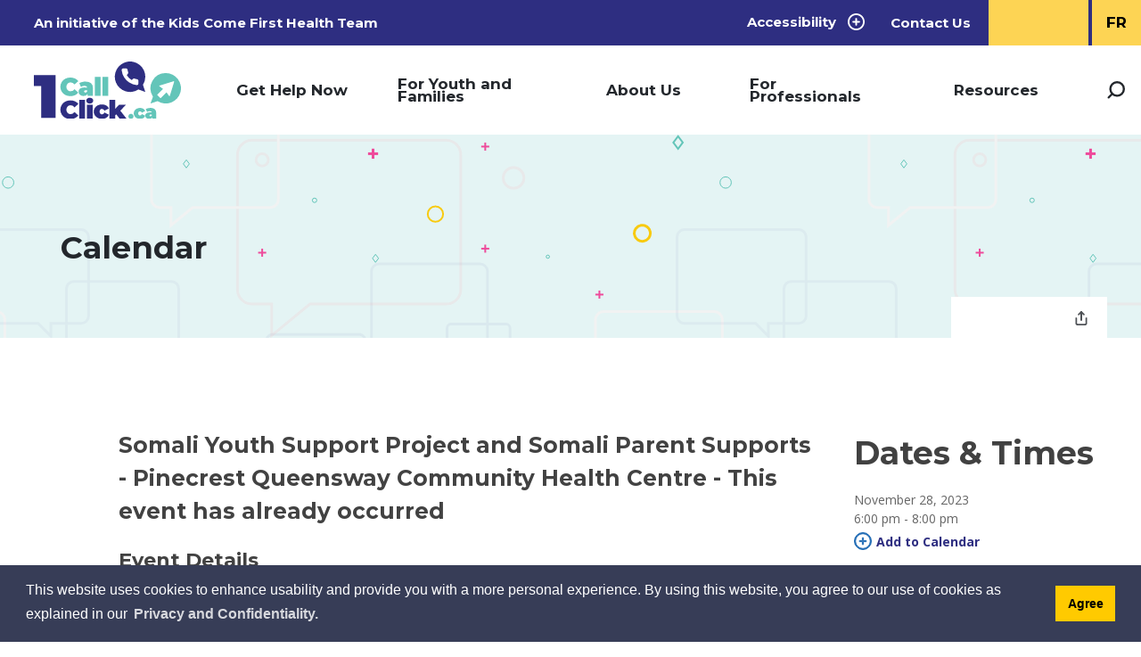

--- FILE ---
content_type: text/html; charset=utf-8
request_url: https://calendar.kidscomefirst.ca/1call1click/Detail/2023-11-28-1800-Somali-Youth-Support-Project-and-Somali-Parent-Sup
body_size: 35765
content:
<!DOCTYPE html>

<html lang="en">
<head>
    <!-- Google Tag Manager -->
    <script>
        (function (w, d, s, l, i) {
            w[l] = w[l] || []; w[l].push({
                'gtm.start':
                    new Date().getTime(), event: 'gtm.js'
            }); var f = d.getElementsByTagName(s)[0],
                j = d.createElement(s), dl = l != 'dataLayer' ? '&l=' + l : ''; j.async = true; j.src =
                    'https://www.googletagmanager.com/gtm.js?id=' + i + dl; f.parentNode.insertBefore(j, f);
        })(window, document, 'script', 'dataLayer', 'GTM-PMNT2NF');</script>
    <!-- End Google Tag Manager -->

    <link rel="preload" href="/Resources/fonts/GHD-Moderat-Regular.woff" as="font" type="font/woff" crossorigin>
    <link rel="preload" href="/Resources/fonts/GHD-Moderat-Black.woff" as="font" type="font/woff" crossorigin>
    <link rel="preload" href="/Resources/fonts/GHD-Moderat-Light.woff" as="font" type="font/woff" crossorigin>

    <link rel="preload" href="/Resources/fonts/GHD-Moderat-Regular.woff2" as="font" type="font/woff2" crossorigin>
    <link rel="preload" href="/Resources/fonts/GHD-Moderat-Black.woff2" as="font" type="font/woff2" crossorigin>
    <link rel="preload" href="/Resources/fonts/GHD-Moderat-Light.woff2" as="font" type="font/woff2" crossorigin>

    <link rel="preload" href="/Resources/fonts/GHD-Moderat-Regular.ttf" as="font" type="font/ttf" crossorigin>
    <link rel="preload" href="/Resources/fonts/GHD-Moderat-Black.ttf" as="font" type="font/ttf" crossorigin>
    <link rel="preload" href="/Resources/fonts/GHD-Moderat-Light.ttf" as="font" type="font/ttf" crossorigin>




            <link href="/Resources/css/bootstrap.min.css?v=2" rel="stylesheet" type="text/css" media="screen" />

    <link href="/Resources/css/bootstrap-colorpicker.min.css" rel="stylesheet" type="text/css" media="screen" />

    <link href="/Resources/css/font-awesome.min.css" rel="stylesheet" type="text/css" media="screen" />




<script type="text/javascript">
    var esol_ico_width = 0;

    try {
        esol_ico_width = window.innerWidth
            || document.documentElement.clientWidth
            || document.body.clientWidth;
    } catch (err) { }

    var iCreateObject =
    {
        isSiteInICreateMode: "False".toLowerCase() == "true",
        lang: "en",
        isIe8: false,
        corpHome: "https://www.kidscomefirst.ca/",
        corpRoot: "/",
        gaTrackingCode: '',
        isSiteInLocalDevelopment: 'False'.toLowerCase() == "true",
        calendarUrl: 'https://calendar.1call1click.ca/',
        isSiteInPreviewMode: 'False'.toLowerCase() == "true",
        isiCreateGeneratedPage: 'False'.toLowerCase() == "true",
        newsFeeds: {},
        isMobile: esol_ico_width <= 767,
        iCreateTheme: '',
        fullPageUrl: 'https://www.kidscomefirst.ca/en/inc/calendar.aspx',
        iCreatePageId: 9975,
        iCreateHome: 'https://ic14.esolg.ca/',
        editorHotKey: 'f9_f9',
        newsEmergencyBannerUrl: '/Modules/NewsModule/services/getAlertBannerFeeds.ashx',
        newsHost: '',
        languageResources: {"Modules_News_controls_Global_ViewMoreLinkTitle":"Click to view all","AriaLabel_Common_Sponsors":"Our Sponsors","Modules_News_controls_Global_PauseAlert":"Pause","AriaLabel_Modules_News_BrowserAlertNotification":"Browser Compatibility Notification","Modules_News_BlogComments_ErrorAuthorInvalidCharacters":"Comment Author include invalid characters","AriaLabel_Common_MobileNav":"Mobile Navigation","Common_includes_quicklinksAdvanced_Section3HeaderText":"News Centre","Modules_News_BlogPost_LikeText":"Like","Modules_email_emailattachment_Instructions":"We welcome your feedback and questions. This email account is not suitable for medical questions or emergencies. In response to general inquires, we do our best to provide you with the appropriate resources or contact information for the appropriate department. We typically reply within two business days.","Common_Includes_skipNavigation_SkipContentTitleText":"Skip Navigation and go to Content","Modules_News_Search_RefreshText":"Refresh","Modules_News_BlogPost_FeedLabel":"Feed","Modules_PageSubscription_GetPageSubscriptionForm_LastNameLabel":"Last Name","Modules_PageSubscription_GetPageSubscriptionForm_EmailFormatError":"Email is a not in valid email format.","Modules_News_index_BackLinkTitleText":"Back to News","Modules_News_BlogSearch_CommentsLinkAltText":"link to Comments","Modules_News_controls_EmergencyAlertBanner_AttachmentTitle":"Attachments","Modules_PageSubscription_GetPageSubscriptionForm_LastNameError":"Last Name is a required field","Modules_RotatingBanner_PreviousBanner":"Previous Banner","Modules_News_BlogPost_ItemPlaceholder":"Enter item","Common_Includes_Actions_TextDefaultText":"Regular","Modules_AtoZ_BackToTop":"Back to Top","Modules_News_BlogComments_SubmitText":"Submit","Modules_search_hosted_OccurrencesText":"\u003cstrong\u003eoccurrences\u003c/strong\u003e:","Modules_Contact_Controls_BasicSearch_SearchFormLegend":"Search","Modules_News_BlogComments_ErrorAuthorBlank":"Comment Author must not be blank","Modules_email_Global_SubmitTitleText":"Click to Send Email","Modules_AtoZ_BackToTopTitleText":"Click to go Back To Top","AriaLabel_Modules_search_SearchPopup":"Search modal","Modules_News_Global_NewPostLinkTitle":"New Post","Modules_search_controls_Global_PlaceHolderText":"Search","Modules_email_emailattachment_NoIdError":"No Id has been specified please try again...","Modules_News_Global_RelatedPhotosText":"Related Photos","Modules_search_hosted_BasicSearchLabelText":"Basic Search","Modules_email_emailattachment_ErrorName":"Your name is required.","Common_Includes_popups_footerPopupCalendarC_Zone2Title":"Programs","Modules_News_BlogPost_FailedToLogInText":"Failed to log in. Please try again.","AriaLabel_Common_Includes_Breadcrumb":"Breadcrumb navigation","AriaLabel_Common_BlogCarouselSection":"Blog Feed Carousel","Modules_News_BlogPost_PostText":"Post","AriaLabel_Common_QuickLinksText":"Quicklinks Navigation","Modules_News_BlogPost_RequiredPermissionNotGrantedText":"Required permissions were not granted. Please try again.","AriaLabel_Common_RotatingBannerSection":"Banner Carousel and Popular Pages","Common_Includes_popups_footerPopupCalendarC_Zone1Title":"Events","Modules_News_ViewNewsArticleText":"View news article","Modules_News_BlogPost_ContactEmailLabel":"Contact Email","Common_Includes_headInterior_TableScrollMessage":"Scroll right to view complete table","Modules_News_Global_AttachmentsHeading":"Attachments","Modules_PageSubscription_controls_pageSubscriptionButton_ButtonText":"Subscribe to this page","AriaLabel_Common_AccessibilityOptions":"Accessibility Options","Common_includes_facebookTicker_FacebookTitleText":"Link to Twitter","Common_Includes_IdLikeToDropdown_IdLikeToText":"I want to...","Modules_News_BlogPost_ImagesLabel":"Images (Image types allowed: PNG, JPEG, BMP, GIF)","Common_includes_quicklinksAdvanced_Section5ImageAltText":"Locate a Facility Image","Modules_Calendar_controls_Global_ViewAllTitleText":"View All Events","Modules_News_Search_PageNumberText":"Page Number","Modules_PageSubscription_GetPageSubscriptionForm_FormTitleText":"Subscribe to","Modules_News_BlogSearch_ArchiveHeaderText":"Archive","Modules_PageSubscription_GetPageSubscriptionForm_FirstNameLabel":"First Name","Modules_PageSubscription_GetPageSubscriptionForm_FirstNameError":"First Name is a required field","Modules_News_BlogPost_AttachmentLabel":"Attachments (Document types allowed: PDF, DOC, DOCX, XLS, XLSX)","Common_scripts_youTubePlayer_DescriptionTitleText":"Description","Modules_email_Global_CharactersRemaining":"characters left","Modules_News_Search_SearchBoxPlaceholder":"Search News...","Common_Includes_twitterFeed_ViewAllTitleText":"Link to Twitter","Modules_PDFBuilder_AddButtonText":"Add to Report","Common_Layouts_Homepage_TwitterFeedText":"Latest Tweets","Modules_News_BlogComments_CommentText":"Comment","Modules_News_BlogPost_LoginToPostText":"Login to Post","Common_error_ErrorText":"Error","Common_Layouts_Global_MainMenuButton":"Menu","Common_includes_socialLinks_FollowUsText":"Follow Us","Modules_email_Global_SubmitText":"Send Email","AriaLabel_Common_Includes_Actions":"Action buttons","Modules_email_emailattachment_AttachmentDelete":"Remove attached file","Common_Includes_IdLikeToDropdownMega_ViewAllText":"View All..","Modules_News_BlogPost_CancelText":"Cancel","Modules_News_BlogComments_CommentPluralText":"Comments","Modules_search_controls_search_SearchButtonAlt":"Go!","Common_scripts_youTubePlayer_TitleText":"Title","Modules_Contact_Controls_BasicSearch_SearchResultsHeading":"Search Results","Common_Includes_Actions_TextIncreaseLarge":"Increase to Large text size","Modules_Contact_Controls_PhoneDirectory_DialLinkTitleText":"Click to dial","WaitTimes_LastUpdatedText":"Last Updated: ","Modules_News_BlogPost_InvalidInputText":"Invalid Input","Common_Layouts_Global_PauseText":"Pause","Modules_Contact_Controls_PhoneDirectory_CollapseAllText":"Collapse All","Modules_email_Global_CloseWindowText":"Close this Window","Modules_News_confirm_ErrorMessage":"Unfortunately an error has occured while processing your confirmation. \u003cbr /\u003e We apologize for the inconvenience.","Modules_News_controls_Global_ErrorFeed":"An error occurred - Unable to pull content","Modules_News_BlogComments_DislikeText":"Dislike","Modules_News_BlogComplete_BackToItemText":"Back to Item","AriaLabel_Common_SiteLinksTitle":"Research and Foundation Site Links","Common_Layouts_Global_LogoAltText":"1 Call 1 Click Logo","Common_Includes_mobileSubNavContainer_SubNavTitle":"More in this Section...","Modules_News_controls_Global_EmergencyAlertBanner":"Close Alert Banner Notification","Modules_email_emailattachment_ErrorCaptcha":"Please select the \"I\\\u0027m not a robot\" button and try again.","Modules_News_BlogSearch_PostListTitle":"Latest Posts","Modules_search_hosted_BasicSearchPanelTitle":"Basic Search","Modules_email_emailattachment_ErrorMessage":"Invalid message. Your message should contain at least 1 character and no more than 2000.\\r\\nYou have entered","Modules_Polling_GetCurrentPoll_SubmitPollText":"Vote Now!","Modules_email_MailTo_NameLabel":"Your Name","Common_Includes_Actions_PrintPage":"Print This Page","Common_includes_quicklinksAdvanced_Section6HeaderText":"Contact Us","Modules_News_BlogPost_ErrorInvalidImage":"is not a valid image file.","Modules_Polling_PollFeedError":"Unable to pull Poll data","Common_Includes_IdLikeTo_ViewAllTitleText":"View More for","Common_Includes_LocateFacility_ViewAllText":"View All...","Modules_search_hosted_NoResults":"No Search Results","Modules_News_BlogSearch_SearchHeaderText":"Search","Common_scripts_responsiveScripts_MainNavToggleText":"Toggle section","Modules_News_index_RSSAltText":"Open new window to subscribe via RSS","Common_Includes_FooterNav_DesignedByText":"By GHD Digital","Common_Includes_mobileDropdown_CloseIconAltText":"Close menu icon","Modules_email_MailTo_RecipientEmailLabel":"Recipient Email","Modules_AtoZ_JavascriptDisabled":"\u003cp\u003eJavaScript Disabled. \u003c/p\u003e\u003cp\u003ePlease enable JavaScript to view this content.\u003c/p\u003e","Modules_News_BlogPost_ErrorMaxAttachments":"You have reached the maximum number of attachments allowed","Common_includes_AccessibilityHeader_ColourContrastText":"Colour Contrast","Modules_search_hosted_SortByRelevence":"relevance","Modules_News_BlogPost_EnterEmailAddressText":"Enter email address","Modules_ChartingModule_ChartError":"An error occurred retrieving the chart","Modules_News_Global_BackToSearchTitle":"link back to search page","AriaLabel_Common_QuickLinksSection":"Quick Links Section","Common_Includes_IdLikeToDropdownMega_IdLikeToText":"I\u0027d Like To...","Modules_News_BlogComments_CommentLabel":"Comment (maximum of 500 characters)","Modules_News_BlogPost_ValidationFailedText":"Validation failed","Modules_AtoZ_controls_AtoZBar_TitleText":"A to Z Listing","Modules_News_Global_TwitterShareText":"Tweet","Modules_News_BlogPost_Expiration90":"90 days","Modules_News_BlogPost_Expiration15":"15 days","Modules_News_BlogPost_Expiration30":"30 days","Modules_News_BlogPost_Expiration60":"60 days","Common_Login_ForgotPasswordText":"Forgot Password?","Modules_Calendar_controls_CalendarSocialTab_TitleText":"Events Calendar","Common_Includes_GoogleTranslate_GoogleTranslate_Text":"Translate","AriaLabel_Common_Includes_SubNav":"Site sub navigation","Modules_News_BlogPost_CommentPostedPendingApproval":"Comment Posted, Pending Approval","Modules_search_hosted_FindResultsText":"Find Results","Modules_News_BlogComments_CommentHeadingText":"Post a Comment","Modules_Calendar_controls_Global_NoEventsText":"No Events","Modules_search_SearchBoxText":"Enter search keywords","Modules_News_controls_BrowserAlertBanner_CloseText":"Close Browser Alert Banner","Modules_email_emailattachment_EmailError":"We were unable to send your email at this time please try again later.","Modules_Contact_controls_PhoneDirectory_ExpandContactText":"Expand bullet for","Modules_email_MailTo_ValidationHeaderText":"The following errors require your immediate attention:","Modules_email_emailattachment_EmailLabel":"Your email Address","Modules_News_BlogPost_NewPostHeadingText":"New Post","Common_includes_quicklinksAdvanced_Section4TitleText":"Attend an Event","Common_idliketo_IdLikeToText":"I\u0026apos;d Like To...","Common_Includes_subNavTrigger_Text":"More","Modules_Calendar_controls_Global_FeedErrorText":"An error occured","Common_includes_facebookTicker_ErrorText":"An error occurred - Unable to pull content","Modules_News_BackToSearchText":"Back to Search","Modules_RotatingBanner_PauseBanner":"Play/Pause Banner","Modules_search_controls_search_SearchButtonText":"Go!","Modules_Polling_PollResults_VotesLabel":"Votes","AriaLabel_Common_Includes_MainNav":"Site main navigation","Modules_News_BlogPost_CommentPlaceholderText":"Write a comment...","Modules_News_Search_NextPageText":"Go to next page","Modules_News_BlogComments_NameLabel":"Name","Modules_News_confirm_SuccessMessage":"Thank you for confirming your subscription; you will now receive our news items directly in your inbox.","Common_Includes_SocialMediaPlugin_PostedText":"Posted:","Common_includes_AccessibilityHeader_ContrastDefaultTitleText":"Default contrast mode","Modules_Calendar_controls_miniCalendar_PrevText":"View previous month","Modules_search_hosted_SearchAll":"Show Results for All Sites","Modules_Contact_Controls_BasicSearch_KeywordLabel":"Keyword","Common_Includes_IdLikeToDropdownMega_IdLikeToLinkTitleText":"View our I\u0027d Like To... page","Common_includes_quicklinksAdvanced_Section5HeaderText":"Locate a Facility","Modules_News_BlogPost_NamePlaceholder":"Your name","Modules_News_BlogPost_LoginText":"Login","Modules_News_Global_BackToSearchText":"Back to Search","Modules_email_MailTo_CommentsLabel":"Comments","Modules_email_emailattachment_ErrorMessageAfterText":"character(s)","AriaLabel_Common_NewsAndFeaturedSection":"News and Featured Content","Modules_News_BlogSearch_CommentsText":"Comments","Modules_ChartingModule_DataSeriesColTitle":"Name","Modules_Contact_Controls_CategoryAtoZ_LetterLinkTitle":"Jump to","Modules_Contact_Controls_BasicSearch_SearchButtonText":"Search","Modules_News_BlogPost_SubscribeButtonText":"Subscribe to Blog","Modules_Calendar_controls_Global_EventLinkTitleText":"View event","AriaLabel_Modules_News_BlogPost_EnterComment":"Enter comment","Modules_News_Search_LastPageText":"Go to last page","Modules_News_BlogPost_ContactNameLabel":"Contact Name","Common_includes_quicklinksAdvanced_Section5TitleText":"Locate a Facility","Modules_News_Services_getTopFiveBlogs_NoBlogText":"No Blogs","Modules_search_hosted_PagingNext":"Next","Modules_search_hosted_PagingText":"Viewing {0} to {1} of {2} results","Common_Includes_subNavTrigger_IconAltText":"Show or hide navigation","Modules_PageSubscription_GetPageSubscriptionForm_EmailLabel":"Email Address","Modules_PageSubscription_GetPageSubscriptionForm_EmailError":"Email is a required field","Modules_News_Search_AccordionOpenCloseText":"Expand/Minimize","Common_includes_AccessibilityHeader_TextResizeText":"Text Resize","AriaLabel_Common_scripts_MobileBannerText":"Mobile banner text","Modules_News_controls_Global_PauseAlertTitleText":"Pause Alert","Common_Includes_socialCornerLinks_IconImageAltText":"Social Corner icon","Common_includes_quicklinksAdvanced_Section2HeaderText":"Stay Informed","Modules_News_BlogPost_ContactPhoneLabel":"Contact Phone","Common_includes_twitterTicker_TwitterTitleText":"Link to Twitter","Modules_News_BlogPost_ErrorCreatingBlog":"Error occurred while creating blog item.","Modules_News_BlogPost_SubmitText":"Submit","Common_includes_quicklinksAdvanced_Section3TitleText":"News Centre","Modules_email_MailTo_ErrorYourEmailInvalid":"Sender email is invalid","Modules_News_BlogPost_DescriptionLabel":"Description","Modules_News_Search_ReadMoreText":"Read More","Modules_News_BlogPost_ErrorInvalidDocument":"is not a valid document file.","Modules_search_hosted_ClearButtonText":"Clear","Modules_Polling_GetCurrentPoll_ViewPollResultsTitleText":"Click to View Results","Modules_PDFBuilder_PrintButtonTitleText":"Click to review, download and print report","Modules_News_BlogPost_PostingExpirationLabel":"Expiration Date","Common_Includes_socialMediaPlugin_TwitterViewAllText":"View Twitter Page","Modules_Polling_PollResults_BackText":"Back","Modules_search_hosted_KeywordAllText":"with \u003cstrong\u003eall of the words\u003c/strong\u003e:","Modules_email_emailattachment_ErrorFileTooLarge":"File Size exceeds {0}MB file limit...","Modules_News_Search_ReadMoreTitleText":"Read More","Modules_RotatingBanner_NextBanner":"Next Banner","AriaLabel_Common_includes_contactUs":"Page related Contact information","Modules_search_hosted_KeywordExactText":"with the \u003cstrong\u003eexact phrase\u003c/strong\u003e:","Common_Includes_Actions_TextDecrease":"Decrease text size","Common_includes_quicklinksAdvanced_Section4HeaderText":"Attend an Event","Common_Includes_IdLikeTo_ViewAllLinkText":"View More...","Modules_News_BlogComments_LikeText":"Like","Modules_News_BlogPost_ContactEmailPlaceholder":"Enter email","Modules_News_Search_PageConnectorText":"of","Modules_News_BlogPost_ErrorFileReaderNotSupport":"This browser does not support HTML5 FileReader.","Modules_News_BlogPost_EnterNameText":"Enter name","Common_includes_quicklinksAdvanced_Section2ImageAltText":"Stay Informed Image","Common_Includes_Share_ShareImageAlt":"Share This Page","Modules_News_controls_Global_JavascriptDisabledText":"JavaScript is disabled. Please enable JavaScript to view this content.","Modules_News_BlogComments_ErrorCaptcha":"Google Authentication (I\u0027m not a robot) must be checked.","Modules_News_controls_NewsSocialTab_HeaderLinkTitleText":"News","Modules_News_BlogSearch_ArchiveMonthPlaceholderText":"Select Month","AriaLabel_Common_GoogleTranslateText":"Google Translate Widget","Common_Includes_subFooter_TwitterPauseText":"Pause","Modules_email_MailToTemplate_TemplateText":"{5} ({0}) has sent you information from the \u003ca href=\u0027{1}\u0027\u003e{2}\u003c/a\u003e website.\u003cbr /\u003e\u003cbr /\u003e\r\n\u003cb\u003eMessage:\u003c/b\u003e\u003cp style=\u0027padding: 20px;\u0027\u003e{3}\u003c/p\u003e","Modules_News_BlogComments_ReplyTitleText":"Click to reply","Modules_Contact_Controls_PhoneDirectoryWithPhoto_NoImageAltText":"No image to display","Modules_Polling_GetCurrentPoll_ErrorNoOptionSelected":"Please select an option","Common_Layouts_Global_TopBarHospitalText":"Hospital","Modules_News_Global_NoResults":"No Results Found","Common_Includes_interiorQuicklinks_QuickLinksTitle":"Quick Links","Modules_News_controls_Global_BrowserAlertBannerCloseText":"Close Old Browser Notification","Modules_search_hosted_KeywordAnyText":"with \u003cstrong\u003eat least one\u003c/strong\u003e of the words:","Modules_Polling_GetCurrentPoll_SubmitPollTitleText":"Click to Vote Now!","Modules_email_MailTo_ErrorYourEmailRequired":"Sender email is a required field","Modules_News_BlogPost_ItemLabel":"Item","Common_Includes_Actions_TextIncreaseLargeText":"Large","Modules_search_hosted_AdvancedSearchText":"Advanced Search","Modules_News_BlogPost_ErrorNoCategory":"Category must be selected","Modules_Feedback_FeedbackText":"Feedback","Modules_News_Global_ErrorArticleNotFound":"The item you are looking for either doesn\u0027t exist or has been removed from the site. Sorry for the inconvenience.","Modules_AtoZ_SameWindowText":"View our","Modules_News_BlogPost_ErrorFileTooBig":"file size is over 1MB.","Modules_News_BlogPost_CategoryLabel":"Category","Modules_News_BlogPost_FailedToPostCommentText":"Failed to post comment. Please contact the site admin.","Modules_Polling_GetCurrentPoll_ErrorAlreadySubmitted":"You have already submitted a response to this poll!","Modules_email_emailattachment_EmailTemplate":"{0}{0}-------------------------------------{0}Origin: {1}{0}-------------------------------------{0}{0}This email was sent to you by {2} through {3}.","Modules_News_Global_PostedDateText":"Posted","Common_Includes_Actions_Email":"Email This Page","Modules_search_PlaceholderText":"What can we help you find?","Modules_News_controls_Global_NextAlertTitleText":"Next Alert","Modules_News_controls_BrowserAlertBanner_Message":"It appears you are trying to access this site using an outdated browser.  As a result, parts of the site may not function properly for you.  We recommend updating your browser to its most recent version at your earliest convenience.","Common_Layouts_Interior_RelatedLinksText":"Related Links","Common_Layouts_Global_MainMenuClose":"Close main menu","Common_includes_quicklinksAdvanced_Section6TitleText":"Contact Us","Modules_search_SearchModal_CloseText":"Close search modal","Modules_PageSubscription_GetPageSubscriptionForm_SubscribeText":"Subscribe","Common_includes_quicklinksAdvanced_Section1SubHeaderText":"You spoke, we acted...","Modules_News_BlogPost_PostedOnText":"Posted on ","Modules_Calendar_controls_Global_LoadingText":"Loading","Modules_News_BlogComments_CategoryText":"Category","Modules_News_Search_SearchButtonTitleText":"News Search","Modules_Calendar_controls_miniCalendar_MonthTitleText":"View","Common_scripts_icrtTicker_PlayText":"Play","Common_includes_MobileNav_MoreText":"More","Common_includes_quicklinksAdvanced_Section1HeaderText":"Get Involved","Modules_Contact_Controls_PhoneDirectoryWithPhoto_EditButtonText":"Edit","Modules_News_Search_SearchBoxTitle":"Search News","Modules_Polling_PollResults_ChoiceLabel":"Choice","Modules_email_emailattachment_NameLabel":"Your Name","Modules_email_scripts_DisabledMessage":"Sorry, email is disabled within iCalendar or iBlog generated pages","Common_Includes_subFooter_TwitterFeedTitleText":"Recent Tweets","AriaLabel_Modules_search_CloseButton":"Search modal close button","Modules_email_emailattachment_AttachmentDeleteText":"Remove","Modules_PageSubscription_Global_CloseText":"Close","Modules_PDFBuilder_AddLinkTitleText":"Click to add this page to the report","WaitTimes_LastUpdatedSubText":"(Updated every 15 minutes)","AriaLabel_Common_SkipToContent":"Skip to Main Content","Modules_search_hosted_ShowText":"Show","Modules_News_controls_Global_LoadingText":"Loading...","Modules_News_controls_Global_NextAlertText":"Next","Modules_News_BlogComments_ErrorCommentBlank":"Comments must not be blank.","Common_Includes_skipNavigation_SkipContentText":"Skip to Content","Common_Includes_subFooter_TwitterIconAltText":"Twitter logo","Modules_email_emailattachment_ErrorInvalidEmail":"Invalid email address.","Modules_email_MailTo_ErrorEmailRequired":"Recipient email is a required field","Modules_News_BlogComments_PostedBy":"Posted By","Modules_News_BlogSubmitSuccess_BackText":"Back","Modules_email_emailattachment_EmailSuccess":"Your email has been sent...","Modules_email_MailTo_ErrorSendingEmail":"Could not send email","Modules_search_hosted_OccurrencesAnywhere":"anywhere in the page","Common_Layouts_Global_LogoLinkText":"Click to return to the homepage","Modules_News_SubscribeButtonText":"Subscribe to News ","Modules_search_hosted_OccurrencesUrl":"in the URL of the page","Modules_News_controls_Global_PreviousAlertText":"Previous","Modules_email_MailTo_Instructions":"To email this page, fill in the form below and click the \u003cem\u003eSend Email\u003c/em\u003e button","Modules_News_BlogPost_FacebookServiceUnavailable":"Facebook service is currently unavailable. Please try again later.","Modules_search_hosted_KeywordExcludeText":"\u003cstrong\u003ewithout\u003c/strong\u003e the words:","Common_Includes_footerSitemap_ViewAllLinkText":"View All...","Common_Includes_Share_EmailText":"Email","AriaLabel_Common_SiteLogo":"CHEO Site Logo","Common_Includes_mobileNav_MenuIconAltText":"Main menu icon","Common_includes_quicklinksAdvanced_Section1TitleText":"Get Involved","Modules_News_BlogSearch_SearchText":"Search","Modules_News_BlogPost_PleaseLoginFirstText":"Please log in first.","Modules_email_emailattachment_AttachmentAdd":"Add attachment","Modules_AtoZ_controls_AtoZBar_LinkTitleText":"a to z","Common_Includes_Share_ShareProviderImageAlt":"Open new window to share this page via","Common_includes_twitterTicker_ErrorText":"An error occurred - Unable to pull content","Common_includes_quicklinksAdvanced_Section1ImageAltText":"Get involved image","Modules_News_BlogSearch_SearchPlaceholderText":"What are you looking for?","Modules_News_BlogComplete_ThankYouMessage":"Thank you for submitting your comments.","Modules_News_BacktoSearchPageText":"Back to Search Page","Common_Includes_Actions_TextIncreaseXLargeText":"X-Large","Common_sitemap_SiteMapText":"Sitemap","Modules_search_hosted_OccurrencesTitle":"in the title of the page","Modules_search_hosted_PagingPrevious":"Previous","AriaLabel_Common_includes_InteriorBanner":"Interior Banner Image","Modules_email_emailattachment_MessageLabel":"Your Message","Modules_Calendar_controls_Global_ViewAllText":"View More","Common_scripts_youTubePlayer_DescriptionText":"Created using HTML elements, videos are loaded and played from the server or Youtube.","Common_includes_AccessibilityHeader_ContrastHighText":"High","Modules_Calendar_controls_miniCalendar_NextText":"View next month","Modules_News_BlogPost_NoLoginMessage":"No login? Please enter your details below to continue.","AriaLabel_Modules_search_searchBox":"Homepage Banner Search","Modules_News_BlogComments_ReplyText":"Reply","Modules_email_Global_CloseWindowTitleText":"Close this Window","Modules_News_controls_BrowserAlertBanner_AlertTitle":"Browser Compatibility Notification","Modules_search_hosted_SearchButtonText":"Search","Modules_search_hosted_SearchSiteOnly":"Show Results for This Site Only","Common_Includes_breadCrumbs_HomeText":"Home","Modules_News_BlogSubmitSuccess_SuccessMessage":"Thank you for submitting your item.","Modules_News_BlogPost_FailedToValidateFacebookText":"Failed to validate Facebook sign-in","Modules_News_BlogSubmitSuccess_BackTitleText":"link back to submit a blog page","Modules_News_BlogPost_ContactNamePlaceholder":"Enter name","AriaLabel_Common_FooterNavMega":"Footer Quick Links","Modules_News_controls_Global_ViewMoreText":"View All","Modules_PageSubscription_ConfirmationDialog_TitleText":"Page Subscription Confirmation","Modules_News_Search_PageNumberTotalText":"Displaying","Modules_News_BlogPost_EmailAddressPlaceholderText":"Email Address","Modules_News_BlogPost_ErrorMaxImages":"You have reached the maximum number of images allowed","Common_Includes_Share_EmailImageAlt":"Email this page","Modules_News_Global_SubscribeText":"Subscribe","Common_Layouts_Homepage_NewsTickerTitle":"Latest News","Modules_News_BlogPost_InvalidPageIDText":"Invalid page ID","Modules_News_controls_Global_PreviousAlertTitleText":"Previous Alert","Modules_News_Search_MonthNames":"[\u0027January\u0027, \u0027February\u0027, \u0027March\u0027, \u0027April\u0027, \u0027May\u0027, \u0027June\u0027, \u0027July\u0027, \u0027August\u0027, \u0027September\u0027, \u0027October\u0027, \u0027November\u0027, \u0027December\u0027]","Modules_email_scripts_NotSupportedMessage":"Your browser is not capable of performing this operation!","Common_Includes_popups_footerPopupCalendarA_Zone3Title":"Upcoming Events","Modules_News_controls_NewsSocialTab_HeaderText":"News","Modules_search_ResultsTitle":"Search Results","Modules_PageSubscription_GetPageSubscriptionForm_PageSubscriptionTitle":"Page Subscription","Modules_email_MailTo_YourEmailLabel":"Your Email","Common_includes_AccessibilityHeader_ContrastHighTitleText":"High contrast mode","Modules_News_BlogPost_ContinueButtonText":"Continue","Common_Includes_breadCrumbs_HomeTitleText":"Homepage ","Modules_News_Global_CharacterCountLabel":"Character count","Modules_News_Global_FacebookLikeTitle":"facebook like button","Modules_email_emailattachment_BrowseTitleText":"Browse to select a file","Modules_email_emailattachment_AttachmentLabel":"Attachment","Modules_Polling_PollResults_ThankYouMessage":"Thank you for your submission!","Common_Includes_Actions_TextIncreaseXLarge":"Increase to X-Large text size","Common_Includes_mobileDropdown_CloseLinkText":"Close menu","Common_scripts_icrtTicker_PauseText":"Pause","Modules_News_BlogPost_LoginToPostCommentText":"Login to Post a Comment","Common_includes_AccessibilityHeader_ContrastDefaultText":"Default","Modules_email_MailTo_ErrorEmailInvalid":"Recipient email is invalid","Modules_News_BlogSearch_FeaturePostsHeaderText":"Featured Posts","Common_includes_browseAloud_BrowseAloudText":"BrowseAloud","AriaLabel_Modules_News_BrowserAlertNotificationClose":"Close Browser Compatibility Notification","Modules_Contact_Controls_PhoneDirectory_ExpandAllText":"Expand All","Modules_search_hosted_ToggleText":"Toggle","Modules_AtoZ_LoadingMessage":"Loading...","Modules_News_Search_FirstPageText":"Go to first page","Modules_News_Global_MaxCharactersReached":"Reached maximum characters allowed","Common_includes_quicklinksAdvanced_Section2TitleText":"Stay Informed","Modules_search_hosted_ResultsTitle":"Search Results","Modules_News_controls_Global_EmergencyAlertBannerCloseText":"Close Alert Banner","Common_Includes_socialCornerLinks_LinkTitleText":"Social Corner","Modules_News_BlogComments_ErrorInvalidCharacters":"Comments include invalid characters","Modules_News_Global_SubscribeTitleText":"Click to subscribe","Modules_email_emailattachment_EmailAutoReplyBodyTemplate":"This message is to confirm receipt of your recent email to {1}{0}{0}Thank you,{0}{1}","Common_Includes_socialMediaPlugin_TwitterViewAllTitleText":"View Our Twitter Page","Modules_PDFBuilder_AddButtonTitleText":"Click to add this page to the report","Modules_News_Global_NewPostLinkText":"New Post","Modules_News_BlogPost_PostingDateTimeLabel":"Posting Date \u0026amp; Time","Modules_Polling_PollResults_BackTitleText":"Click to go Back","Modules_News_controls_Global_PlayAlert":"Play","Modules_Polling_GetCurrentPoll_ViewPollResultsText":"View Results","Modules_email_emailattachment_SubjectLabel":"Subject","Modules_News_Global_PostedOnText":"Posted On","Modules_email_emailattachment_AttachmentMaximum":"Maximum number of attachments reached","Modules_News_BlogPost_DetailText":"Details","Modules_News_BlogPost_LogoutText":"Logout","Modules_PageSubscription_GetPageSubscriptionForm_CaptchaError":"Please check I\u0026apos;m not a robot.","Common_Includes_Actions_TextDefault":"Default text size","Common_Layouts_Global_PauseTitle":"Pause","Common_includes_quicklinksAdvanced_Section4ImageAltText":"Attend an Event Image","Modules_News_Search_PreviousPageText":"Go to previous page","Modules_News_BlogPost_EnterCommentTitleText":"Enter comment","Modules_News_BlogPost_ContactPhonePlaceholder":"Enter phone","Common_Includes_Actions_SharePage":"Share this page","Modules_News_BlogPost_UnknownErrorOccurredText":"An unknown error occurred. Please contact the site admin","Modules_News_BlogComplete_BackToItemTitleText":"Click to go back to item","Common_pagenotfound_PageNotFoundText":"Page Not Found","AriaLabel_Common_Includes_FooterNav":"Footer Nav","Common_Includes_socialCornerLinks_Text":"Social Corner","Modules_News_controls_EmergencyAlertBanner_AttachmentLinkTitle":"Click to view","Common_Includes_twitterFeed_ErrorText":"An error occurred - Unable to pull content","Modules_PDFBuilder_PrintButtonText":"Download and Print Report","Modules_News_index_BackLinkText":"Back to Search","AriaLabel_Common_TopContent":"Top Page Content","Common_includes_quicklinksAdvanced_Section3ImageAltText":"News Centre Image","Modules_News_BlogSearch_ItemLinkTitle":"View item","Modules_AtoZ_NewWindowText":"Open new window to view","Modules_PDFBuilder_LogoAltText":"1 Call 1 Click Logo","Modules_Calendar_controls_Global_JavascriptDisabled":"JavaScript is disabled. Please enable JavaScript to view this content.","Modules_Polling_GetCurrentPoll_PollNotAvailable":"Poll Not Available","Modules_News_controls_NewsFeedPlugin_PluginTitleText":"Latest News","Common_Includes_Actions_TextIncrease":"Increase text size","Common_scripts_youTubePlayer_FeedErrorText":"Error retrieving youtube feed","Modules_search_controls_search_SearchButtonTitle":"Click to view search page.","Modules_PDFBuilder_AddLinkText":"+","Common_includes_AccessibiltyHeader_Text":"Accessibility","Common_includes_quicklinksAdvanced_Section6ImageAltText":"Contact Us","Common_Includes_mobileNav_ContactIconAltText":"Contact Us","AriaLabel_Common_TopNavigationText":"Top Navigation","Modules_PageSubscription_GetPageSubscriptionForm_CancelText":"Or Cancel","Modules_email_emailattachment_EmailAutoReplySubject":"(Automatic Reply) Thank you for contacting ","Common_scripts_youTubePlayer_ChannelUserErrorText":"Error, the user/channel provided either was not found or has no data","Modules_Polling_PollResults_TotalLabel":"% Total","Modules_search_hosted_SortByText":"\u003cstrong\u003esort\u003c/strong\u003e by:","Common_includes_quicklinksAdvanced_Section1Icon1Alt":"Get Involved","Common_includes_quicklinksAdvanced_Section1Icon3Alt":"Get Involved","Common_includes_quicklinksAdvanced_Section1Icon2Alt":"Get Involved","Common_includes_quicklinksAdvanced_Section1Icon4Alt":"Get Involved","Modules_search_hosted_SortByDate":"date","Modules_News_BlogComments_ErrorCommentTooLong":"Comments must be less than 500 characters."},
        siteTitle: 'Kids Come First'
    }

    var myStringArray = "".split(',');
    for(var i = 0; i < myStringArray.length; i++)
    {
        var mySubstring = myStringArray[i].split('|');
        iCreateObject.newsFeeds[mySubstring[0]] = mySubstring[1];
    }

    try {
        if (document.location.href.toLowerCase().indexOf('https://') == 0) {
            iCreateObject.corpHome = 'https://' + iCreateObject.corpHome.substring(8);
        }
    } catch (err) { }

    if (iCreateObject.isSiteInLocalDevelopment)
        console.log(iCreateObject);

</script>


<meta http-equiv="Content-Type" content="text/html; charset=utf-8" />
<meta http-equiv="Content-Style-Type" content="text/css">
<meta http-equiv="Content-Script-Type" content="text/javascript">
<meta name="viewport" content="width=device-width, initial-scale=1.0, minimum-scale=1.0, user-scalable=yes" />
<meta name="google-site-verification" content="plr5r2kB0sA4SAI8zN2-cHlGpPmTKwJoHNSwXr2ZyTI" />

<!--This is only needed if you are using the Google translate widget-->
<meta name="google-translate-customization" content="64f17b6d9cb6233b-e59f9de7b0b09f30-g4ca0816f9369ddc5-e"/>





<link rel="preconnect" href="https://fonts.gstatic.com">
<link href="https://fonts.googleapis.com/css2?family=Montserrat:wght@400;700;900&amp;display=swap" rel="stylesheet">
<link href="https://fonts.googleapis.com/css2?family=Open+Sans:wght@400;600;700&amp;display=swap" rel="stylesheet">
<link href="https://fonts.googleapis.com/css2?family=Arimo:wght@400;500;600;700&family=Fredoka:wght@700&family=Poppins:wght@400;700&display=swap" rel="stylesheet">

<link rel="apple-touch-icon" sizes="180x180" href="https://www.kidscomefirst.ca//apple-touch-icon.png" />
<link rel="icon" type="image/png" href="https://www.kidscomefirst.ca//favicon-32x32.png" sizes="32x32" />
<link rel="icon" type="image/png" href="https://www.kidscomefirst.ca//favicon-16x16.png" sizes="16x16" />
<link rel="mask-icon" href="https://www.kidscomefirst.ca//safari-pinned-tab.svg" color="#7b2881" />

<link rel="manifest" href="https://www.kidscomefirst.ca//site.webmanifest" />
<meta name="msapplication-TileColor" content="#7b2881">
<meta name="theme-color" content="#ffffff" />


<link href="https://www.kidscomefirst.ca//Common/styles/styles.css?v=6" rel="stylesheet" type="text/css" media="screen" />
<link href="https://www.kidscomefirst.ca//Common/styles/icreate.css" rel="stylesheet" type="text/css" media="screen" />
<link href="https://www.kidscomefirst.ca//Common/styles/print.css" rel="stylesheet" type="text/css" media="print" />
<link href="https://js.esolutionsgroup.ca/js/libs/media-element/2.13.2/mediaelementplayer.min.css" rel="stylesheet" type="text/css" media="screen" />

 <!-- Modernizr needs to be in head to preview FOUC. Best after stylesheet references -->
<script type="text/javascript" src="https://www.kidscomefirst.ca//Common/scripts/modernizr.min.js"></script>

<script type="text/javascript" src="https://js.esolutionsgroup.ca/js/libs/jquery/1.11.2/jquery.min.js"></script>

<link href="https://js.esolutionsgroup.ca/js/libs/jquery-ui/1.10.4/resources/themes/base/jquery-ui.min.css" rel="stylesheet" type="text/css" media="screen" />
<script type="text/javascript" src="https://js.esolutionsgroup.ca/js/libs/jquery-ui/1.11.2/jquery-ui.min.js"></script>
<script type="text/javascript" src="https://js.esolutionsgroup.ca/js/libs/jquery_cookie/1.4.0/jquery.cookie.min.js"></script>
<script type="text/javascript" src="https://js.esolutionsgroup.ca/js/libs/hover-intent/1.8.0/jquery.hoverIntent.min.js"></script>
<script type="text/javascript" src="https://js.esolutionsgroup.ca/js/libs/jquery_superfish/1.7.4/superfish.min.js"></script>
<script type="text/javascript" src="https://js.esolutionsgroup.ca/js/libs/media-element/2.13.2/mediaelement-and-player.min.js"></script>
<script type="text/javascript" src="https://js.esolutionsgroup.ca/js/libs/icreate-date/1.0.0/icrt-toDateTimeString.min.js"></script>
<script type="text/javascript" src="https://js.esolutionsgroup.ca/js/libs/jquery_linkify/1.1.6/jquery.linkify.min.js"></script>
<script type="text/javascript" src='https://www.kidscomefirst.ca//Common/scripts/general.js?v=v2'></script>
<script type="text/javascript" src='https://www.kidscomefirst.ca//Common/scripts/quicklinks-dropdown.js'></script>
<script type="text/javascript" src='https://www.kidscomefirst.ca//Common/scripts/jquery.matchHeight-min.js'></script>
<script type="text/javascript" src='https://www.kidscomefirst.ca//Modules/email/scripts/email.js'></script>
<link href="https://js.esolutionsgroup.ca/js/libs/jquery_contextmenu/skins/1.0.0/contextMenu.min.css" rel="stylesheet" type="text/css" media="screen" />
<script type="text/javascript" src="https://js.esolutionsgroup.ca/js/libs/jquery_contextmenu/1.0.0/jquery.contextMenu.min.js"></script>



<script type="text/javascript">
	$(function () {

        // For Compare Mode
        if (iCreateObject.isSiteInICreateMode && iCreateObject.isiCreateGeneratedPage) {
            $("#uberMain").addClass("compare-mode");
        }

		// Drop-down lists
		$('#nav').superfish({
			cssArrows: false,
			speed: 'normal',
			speedOut: 'fast'
		});

		if (!iCreateObject.isSiteInICreateMode) {
			$('video,audio').mediaelementplayer({
				// if the <video width> is not specified, this is the default
				defaultVideoWidth: 480,
				// if the <video height> is not specified, this is the default
				defaultVideoHeight: 270,
				// if set, overrides <video width>
				videoWidth: -1,
				// if set, overrides <video height>
				videoHeight: -1,
				// width of audio player
				audioWidth: 400,
				// height of audio player
				audioHeight: 30,
				// initial volume when the player starts
				startVolume: 0.8,
				// useful for <audio> player loops
				loop: false,
				// enables Flash and Silverlight to resize to content size
				enableAutosize: true,
				// the order of controls you want on the control bar (and other plugins below)
				features: ['playpause', 'progress', 'current', 'duration', 'tracks', 'volume', 'fullscreen'],
				// Hide controls when playing and mouse is not over the video
				alwaysShowControls: false,
				// force iPad's native controls
				iPadUseNativeControls: false,
				// force iPhone's native controls
				iPhoneUseNativeControls: false,
				// force Android's native controls
				AndroidUseNativeControls: false,
				// forces the hour marker (##:00:00)
				alwaysShowHours: false,
				// show framecount in timecode (##:00:00:00)
				showTimecodeFrameCount: false,
				// used when showTimecodeFrameCount is set to true
				framesPerSecond: 25,
				// turns keyboard support on and off for this instance
				enableKeyboard: true,
				// when this player starts, it will pause other players
				pauseOtherPlayers: true,
				// array of keyboard commands
				keyActions: []
			});
		}
	});

	function PrintScreen() {
		if (iCreateObject.isSiteInICreateMode) {
			showNAMessage();
		} else {
			window.print();
		}
	}
</script>

<link href="https://customer.cludo.com/css/overlay/cludo-search-default.min.css" type="text/css" rel="stylesheet" />
<!--[if lte IE 9]>
<script src="https://api.cludo.com/scripts/xdomain.js" slave="https://api.cludo.com/proxy.html" type="text/javascript"></script>
<![endif]-->
<link rel="stylesheet" type="text/css" href="https://cdnjs.cloudflare.com/ajax/libs/cookieconsent2/3.1.0/cookieconsent.min.css">
<script src="https://cdnjs.cloudflare.com/ajax/libs/cookieconsent2/3.1.0/cookieconsent.min.js"></script>
<script>
    window.addEventListener("load", function() {
        var popupElement;
        window.cookieconsent.initialise({
            palette: {
                "popup": {
                    "background": "#373D57"
                },
                "button": {
                    "background": "#ffca00"
                }
            },
            content: {
                "message": "This website uses cookies to enhance usability and provide you with a more personal experience.  By using this website, you agree to our use of cookies as explained in our ",
                "dismiss": "Agree",
                "link": "Privacy and Confidentiality.",
                "href": "www.kidscomefirst.ca/privacy",
                close: '&#x274c;',
            },
            "cookie": {
                "domain": ".kidscomefirst.ca",
                "path": "/",
                "expiryDays": 90
            },
            onStatusChange: function(status, chosenBefore) {
                var hasConsented = this.hasConsented();
                if (hasConsented) {
                    document.body.classList.add("hasConsented");
                }
            },
            window: '<div role="dialog" aria-label="Cookie Prompt" aria-describedby="cookieconsent:desc" class="cc-window {{classes}}">{{children}}</div>',
            elements: {
                messagelink: '<span id="cookieconsent:desc" class="cc-message">{{message}} <a aria-label="Privacy Policy" tabindex="0" class="cc-link" href="https://{{href}}">{{link}}</a></span>',
                dismiss: '<button type="button" aria-label="Agree to cookie message" tabindex="0" class="cc-btn cc-dismiss">{{dismiss}}</button>',
            }
        }, function(popup) {
            popupElement = popup;
        }, function(err) {
            //console.error(err);
        });

        $(".cc-dismiss").keyup(function(event) {
            var code = event.keyCode || event.which;
            if (code == 13 || code == 27) { //Enter keycode
                popupElement.close();
            }
        });

        function hasClass(element, className) {
            document.body.classList.add("hasConsented");
        }

        var myDiv = document.getElementsByClassName('cc-window')[0];
        hasClass(myDiv, 'cc-invisible');
    });
</script>



<link href="https://www.kidscomefirst.ca//Common/styles/int.css?v=9" rel="stylesheet" type="text/css" media="screen" />

<script type="text/javascript">
    if (!$("script[src='https://js.esolutionsgroup.ca/js/libs/ios_slider/structure/1.3.42/jquery.iosslider.min.js']").length) {
        var script = document.createElement('script');
        script.setAttribute('src', 'https://js.esolutionsgroup.ca/js/libs/ios_slider/structure/1.3.42/jquery.iosslider.min.js');
        script.setAttribute('type', 'text/javascript');
        $('head').append(script);
    }
</script>


<script type="text/javascript">
    function icrt_table_resize() {
        if (!iCreateObject.isSiteInICreateMode || iCreateObject.isSiteInPreviewMode) {

            var contentWidth = ($('#printAreaContent').width());
            
            $('#printAreaContent table').each(function (index, item) {
                var contentRow = $(item).closest('.fbg-row');
                
                if ((contentRow.length && $(this).width() > $(contentRow).width()) || $(this).width() > contentWidth) {
                    if ($(this).parent('.tableContainer').length == 0){
                        $(this).wrap('<div class="tableContainer" />');
                        var wideTable = $(this).addClass('wideTable');
                        
                        var wideTableContainer = $(wideTable).parent();
                        $('<div class="tableContainerHead">Scroll right to view complete table</div>"').insertBefore(wideTableContainer);
                    }
                } else if ((contentRow.length && $(this).width() <= $(contentRow).width()) || $(this).width() <= contentWidth) {
                    if ($(this).parent('.tableContainer').length > 0){
                        $(this).parent().siblings('.tableContainerHead').detach();
                        $(this).unwrap();
                        $(this).removeClass('wideTable');
                    }
                }
            });

        }
    }
    $(window).load(function () {
        setTimeout(function () {
            icrt_table_resize();
        }, 0);
    });
     $(window).resize(function() {
        setTimeout(function () {
            icrt_table_resize();
        }, 0);
    });
</script>

<!-- Twitter Timeline -->
<script>
	window.twttr = (function (d, s, id) {
		var js, fjs = d.getElementsByTagName(s)[0],
		t = window.twttr || {};
		if (d.getElementById(id)) return t;
		js = d.createElement(s);
		js.id = id;
		js.src = "https://platform.twitter.com/widgets.js";
		fjs.parentNode.insertBefore(js, fjs);

		t._e = [];
		t.ready = function (f) {
			t._e.push(f);
		};

		return t;
	}(document, "script", "twitter-wjs"));
</script>
<script type="text/javascript" src='https://www.kidscomefirst.ca//Common/scripts/icrtShortcut.js'></script>
<script type="text/javascript">
    if (typeof String.prototype.endsWith !== 'function') {
        String.prototype.endsWith = function (suffix) {
            return this.indexOf(suffix, this.length - suffix.length) !== -1;
        };
    }
    $(document).ready(function () {
        var redirectUrl;
        if (location.href.indexOf('/edit_') > -1) {
            redirectUrl = location.href.replace('/edit_', '/');
        } else {
            var icreateBaseUrl = 'https://ic14.esolg.ca/';
            if (!icreateBaseUrl.endsWith('/')) {
                icreateBaseUrl += '/';
            }
            
            redirectUrl = icreateBaseUrl + 'icreate/modules/pageeditor3/page.srv?pageId=9975';
            
        }
        $(document).icrtShortcut({
            shortcutKey: 'f9_f9',
            redirectUrl: redirectUrl
        });
    });

</script>

<title>Somali Youth Support Project and Somali Parent Supports - Pinecrest Queensway Community Health Centre</title>
    <meta name="description" content="Weekly drop-in groups for youth (ages 13-18) to explore their culture, meet new friends, craft, cook and have fun as a group.
Youth Leadership and Advocacy Group (ages 13-21) that focuses on youth-identified topics of interest, self-care, metal health, careers, personal development, culture and identity.
Bi-weekly parent group that focuses on various topics important to parents and advocacy around issues facing the Somali community. Workshops are conducted in Somali and English and are facilitated by service providers and professionals." />
<meta name="robots" content="index, follow">

<meta property="dcterms.issued" content="2021-05-27T13:10:03-0400" />


<script>
(function(w,d,s,l,i){w[l]=w[l]||[];w[l].push({'gtm.start':
new Date().getTime(),event:'gtm.js'});var f=d.getElementsByTagName(s)[0],
j=d.createElement(s),dl=l!='dataLayer'?'&l='+l:'';j.async=true;j.src=
'https://www.googletagmanager.com/gtm.js?id='+i+dl;f.parentNode.insertBefore(j,f);
})(window,document,'script','dataLayer','GTM-PC33NCTR');
</script>
<!-- End Google Tag Manager --><!-- Google Tag Manager --><link rel="stylesheet" type="text/css" media="screen" href="https://www.kidscomefirst.ca//Modules/NewsModule/styles/EmergencyAlertBanners.css"></link><script type="text/javascript" src="https://www.kidscomefirst.ca//Common/scripts/textSize.js"></script><script type="text/javascript" src="https://www.kidscomefirst.ca//Common/scripts/libs/icreate-socialmedia/structure/4.1.3/socialMedia.min.js"></script><script type="text/javascript" src="https://www.kidscomefirst.ca//Common/scripts/libs/icreate-socialmedia/structure/4.1.3/linkify.min.js"></script><script type="text/javascript" src="https://www.kidscomefirst.ca//Common/scripts/libs/icreate-socialmedia/structure/4.1.3/linkify-html.min.js"></script><script type="text/javascript" src="https://www.kidscomefirst.ca//Modules/Polling/PollModule.js"></script><script type="text/javascript" src="https://js.esolutionsgroup.ca/js/libs/jquery_gallery/1.2.4/jquery.gallery.min.js"></script><script type="text/javascript">$(function () {
    $(".eSolutionsGroupPhotoGalleryV2PlaceholderDiv").each(function () {
        var method = $(this).attr("method");
        var id = $(this).attr("id");
        if (id != '') {
            $(this).load(id, function () { return method; })
        } else {
            $(this).html('');
        }
    })
});</script><script type="text/javascript" src="https://js.esolutionsgroup.ca/js/libs/feedback-form/structure/2.6.0/feedbackStructure.min.js?v=1"></script><script type="text/javascript">$(function(){$(".feedbackLink").feedbackForm({
useDefaultIfNoIdIsSet: "True".toLowerCase() == "true",
baseUrl: "https://ic14.esolg.ca/feedback/api/1.0/",
getUrl: "client/11223327_1Call1Click/default-form/en",
jsServerUrl: "https://js.esolutionsgroup.ca/js/libs/feedback-form/",
previewMode: false,
showButton: true,
pageTitle: document.title.replace(" - Kids Come First", "").trim(),
buttonText: "",
feedbackFormId: $("#FeedbackFormId") === undefined ? "" : $("#FeedbackFormId").val(),
language: 'en'
})});</script>
    <link href="/Resources/css/jquery.ui.timepicker.css" rel="stylesheet" type="text/css" media="screen" />

        <link href="/Resources/css/custom.css?v=3" rel="stylesheet" type="text/css" media="screen" />

    <link href="/Resources/css/file.css" rel="stylesheet" type="text/css" media="screen" />


    <!-- HTML5 shim, for IE6-8 support of HTML5 elements -->
    <!--[if lt IE 9]>
        <script type="text/javascript" src="/Resources/scripts/modernizr.js"></script>
        <script type="text/javascript" src="/Resources/scripts/css3-mediaqueries.js"></script>
        <script type="text/javascript" src="/Resources/scripts/html5shiv.js"></script>
        <script type="text/javascript" src="/Resources/scripts/respond.min.js"></script>
    <![endif]-->



            <script type="text/javascript" src="/Resources/scripts/bootstrap.js"></script>
    <script type="text/javascript" src="/Resources/scripts/bootstrap-colorpicker.js"></script>
    <script type="text/javascript" src="/Resources/scripts/jquery.ui.timepicker.js"></script>
        <script type="text/javascript" src="/Resources/scripts/jquery.bootpag.min.js"></script>
    <script type="text/javascript" src="/Resources/scripts/jquery.matchHeight-min.js"></script>

    <script type="text/javascript" src="/Resources/scripts/general.js"></script>

    <script type="text/javascript" src="/Resources/scripts/tinymce/tinymce.min.js"></script>

    <script type="text/javascript" src="/Resources/scripts/placeholder.min.js"></script>

    <script type="text/javascript">
        $().ready(function () {
            if ($('#printLink').length) {
                var el = $('#printLink');

                el.addClass('printViewButton');
            }
        });
    </script>

    


        <link href="/Resources/css/monthweek.css?v=3" rel="stylesheet" type="text/css" media="screen" />
        <script type="text/javascript" src="/Resources/scripts/monthweek.js"></script>



    <script type="text/javascript">

		function GetSearchParameters(parent, exclude) {
			var inputs = $(parent).find(':input');

			if (exclude) {
				inputs = $(parent).find(':input[name!="StartDate"][name!="EndDate"][name!="Page"]');
			}

			var parameters = '';

			$.each(inputs, function() {
				var name = $(this).attr('name');
				var type = $(this).attr('type');
				var value = $(this).val();
				if (type == 'checkbox') {
					var checked = $(this).is(':checked');
					if (checked == false) {
						return true;
					}
				}
				if (value != '0') {
					if (name && value) {
						if (parameters.length > 0) {
							parameters += '&';
						}
						parameters += encodeURIComponent(name) + '=' + encodeURIComponent(value);
					}
				}
			} );

			parameters = parameters.replace(/%2C/g, ',');
			parameters = parameters.replace(/%2F/g, '/');
			parameters = parameters.replace(/\+/g, ' ');

			return parameters;
		}


		$().ready(function () {
$('a[data-toggle="tooltip"]').tooltip( {
	delay: {
		show: 150
	}
} );

$('.glyphicon-info-sign').popover( {
	trigger: 'click'
} );

$('.colorpicker').colorpicker();

$.datepicker.regional['fr'] = {clearText: 'Effacer', clearStatus: '',
    closeText: 'Fermer', closeStatus: 'Fermer sans modifier',
    prevText: '&lt;Préc', prevStatus: 'Voir le mois précédent',
    nextText: 'Suiv&gt;', nextStatus: 'Voir le mois suivant',
    currentText: 'Courant', currentStatus: 'Voir le mois courant',
    monthNames: ['Janvier','Février','Mars','Avril','Mai','Juin',
    'Juillet','Août','Septembre','Octobre','Novembre','Décembre'],
    monthNamesShort: ['Jan','Fév','Mar','Avr','Mai','Jun',
    'Jul','Aoû','Sep','Oct','Nov','Déc'],
    monthStatus: 'Voir un autre mois', yearStatus: 'Voir un autre année',
    weekHeader: 'Sm', weekStatus: '',
    dayNames: ['Dimanche','Lundi','Mardi','Mercredi','Jeudi','Vendredi','Samedi'],
    dayNamesShort: ['Dim','Lun','Mar','Mer','Jeu','Ven','Sam'],
    dayNamesMin: ['Di','Lu','Ma','Me','Je','Ve','Sa'],
    dayStatus: 'Utiliser DD comme premier jour de la semaine', dateStatus: 'Choisir le MM, DD d',
    dateFormat: 'mm/dd/yy', firstDay: 0, 
    initStatus: 'Choisir la date', isRTL: false};


$.datepicker.setDefaults($.datepicker.regional['en']);
$('.datepicker').datepicker( {
	changeMonth: true,
	changeYear: true,
	showOn: 'focus'
} );

$('.timepicker').timepicker( {
	showLeadingZero: true,	
	showPeriod: true
} );
		} );

    </script>

    
        <link href="/Resources/css/MonthWeekVTwo/CalendarView.min.css?v=3" rel="stylesheet" />
        <script type="text/javascript" src="/Resources/scripts/MonthWeekVTwo/CalendarView.js?v=2"></script>

    
    <meta property="og:title" content="Somali Youth Support Project and Somali Parent Supports - Pinecrest Queensway Community Health Centre" />
    <meta property="og:description" content="Tuesday, November 28, 2023 6:00 pm - 8:00 pm " />
    <meta property="og:type" content="website" />
    <meta property="og:url" content="https://calendar.kidscomefirst.ca/1call1click/Detail/2023-11-28-1800-Somali-Youth-Support-Project-and-Somali-Parent-Sup" />



        <style type="text/css">
			.resizeText {

display:none !important;

}

#printLink {

display:none !important;

}

.contentRight {

    clear: right;

}
        </style>

        <script type="text/javascript">
			$(document).ready(function(){
$(".buttonOne:contains(Subscribe)").attr("href", "https://subscribe.1call1click.ca/Subscribe");
$(".icrt-calendarButton:contains(Subscribe)").attr("href", "https://subscribe.1call1click.ca/Subscribe");
});
        </script>

    <!-- SPINNER -->
        <link href="/Resources/css/spinner_prefix.css?v=2" rel="stylesheet" type="text/css" media="screen" />

    <script type="text/javascript" src="/Resources/scripts/spinner.js"></script>
    <link rel="stylesheet" href="https://cdn.syncfusion.com/ej2/20.4.38/fluent.css" />
    <script src="https://cdn.syncfusion.com/ej2/20.4.38/dist/ej2.min.js"></script>

    <link href="/Resources/css/syncfusion-dp.css" rel="stylesheet" type="text/css" media="screen" />
   

</head>
<body>
    <!-- Google Tag Manager (noscript) -->
    <noscript>
        <iframe src="https://www.googletagmanager.com/ns.html?id=GTM-PMNT2NF"
                height="0" width="0" style="display:none;visibility:hidden"></iframe>
    </noscript>
    <!-- End Google Tag Manager (noscript) -->





    <div   class="container-fluid base-container"    >
        <div id="calUber" class="calendar-uber">

            
    <noscript>&lt;iframe  src="https://www.googletagmanager.com/ns.html?id=GTM-PC33NCTR" height="0" width="0"&gt;</noscript>
<!-- End Google Tag Manager (noscript) --><!-- Google Tag Manager (noscript) -->
    <div class='	'>
         
<div class="emergencyIcons hidden" style="display:none!important;">
   <img src="https://www.kidscomefirst.ca//Modules/NewsModule/images/alertbanner/alert_chevron_left_white.svg" alt="" />
   <img src="https://www.kidscomefirst.ca//Modules/NewsModule/images/alertbanner/alert_chevron_left.svg" alt="" />
   <img src="https://www.kidscomefirst.ca//Modules/NewsModule/images/alertbanner/alert_chevron_right_white.svg" alt="" />
   <img src="https://www.kidscomefirst.ca//Modules/NewsModule/images/alertbanner/alert_chevron_right.svg" alt="" />
   <img src="https://www.kidscomefirst.ca//Modules/NewsModule/images/alertbanner/alert_close_btn_white.svg" alt="" />
   <img src="https://www.kidscomefirst.ca//Modules/NewsModule/images/alertbanner/alert_close_btn.svg" alt="" />
   <img src="https://www.kidscomefirst.ca//Modules/NewsModule/images/alertbanner/alert_icon_blue.svg" alt="" />
   <img src="https://www.kidscomefirst.ca//Modules/NewsModule/images/alertbanner/alert_icon_gray.svg" alt="" />
   <img src="https://www.kidscomefirst.ca//Modules/NewsModule/images/alertbanner/alert_icon_green.svg" alt="" />
   <img src="https://www.kidscomefirst.ca//Modules/NewsModule/images/alertbanner/alert_icon_white.svg" alt="" />
   <img src="https://www.kidscomefirst.ca//Modules/NewsModule/images/alertbanner/alert_icon.svg" alt="" />
   <img src="https://www.kidscomefirst.ca//Modules/NewsModule/images/alertbanner/alert_pause_white.svg" alt="" />
   <img src="https://www.kidscomefirst.ca//Modules/NewsModule/images/alertbanner/alert_pause.svg" alt="" />
   <img src="https://www.kidscomefirst.ca//Modules/NewsModule/images/alertbanner/alert_play_white.svg" alt="" />
   <img src="https://www.kidscomefirst.ca//Modules/NewsModule/images/alertbanner/alert_play.svg" alt="" />     
</div>
<div id="EmergencyBannerWrapperOuter" class="hide">
    <div id="EmergencyBannerWrapper">
        <div id="EmergencyBannerWrapperInner">
            <div class="nocontent" id="EmergencyBanner" style="display: block;">
                <div class="bannerContainer" id="emergencyAlertBanners">
                    <div id="EmergencyBannerClose" role="region" aria-label="Close Alert Banner Notification">
                        <a class="Close" href="#" onclick="javascript: HideEmergencyAlertBanners();event.preventDefault();">Close Alert Banner</a>
                    </div>
                </div>
            </div>
        </div>
    </div>
</div>

        
    
    <input type="hidden" name="FeedbackFormId" id="FeedbackFormId" value="" />
    
        
    
    <input type="hidden" name="SocialMediaKeys" id="TKSocialMediaConfiguration" value="" />
    

        <div id="uber" class='interior navTab00 en'>
            
<div id="skipContentWrapper" class="nocontent" role="navigation" aria-label="Skip to Main Content">			
    <a id="skipContentLink" title="Skip Navigation and go to Content" href="#mainContent">Skip to Content</a>			
</div>  

            <div class="header-background">
                <div>
                    <div id="topBar">
                        <div id="topBarInner" class="ic-container-fluid">
                            <p>An initiative of the <a title="View our  Kids Come First Homepage " href="https://www.kidscomefirst.ca/en/kids-come-first/index.aspx">Kids Come First Health Team</a></p>
                            <div id="topNavContainer" role="navigation" aria-label="Top Navigation">
                                
<div id="accessibility-dropdown" class="accessibility-dropdown" aria-label="Accessibility Options">
    <button id="accessibility-button">Accessibility</button>
    <div class="dropdown">
        <div class="resizeText">
            <p>Text Resize</p>
            <a class="textDefault current" href="#" role="button" title="Default text size">Regular</a>
            <a class="textLarge" href="#" role="button" title="Increase to Large text size">Large</a>
            <a class="textXLarge" href="#" role="button" title="Increase to X-Large text size">X-Large</a>
        </div>
        <div class="contrast-container">
            <p>Colour Contrast</p>
            <a class="defaulContrast current " href="#" title="Default contrast mode">Default</a>
            <a class="contrastSwitcher" href="#" title="High contrast mode">High</a>
        </div>
        <p>Accessible formats and communication supports are available, please contact <a href="mailto:info@1call1click.ca">info@1call1click.ca</a>&nbsp;</p>
    </div>
</div>

<script type="text/javascript" src="https://www.kidscomefirst.ca//Common/scripts/textSize.js"></script>


                                 
<div id="topNav" role="navigation" aria-label="Top Nav Links">
    <a title="View our Contact us page" href="https://www.kidscomefirst.ca/en/about-us/contact-us.aspx">Contact Us</a>
    
</div>


                            </div>
                        </div>
                        <div id="translate-wrapper" role="region" aria-label="Google Translate Widget">
                            
<div id="translateContainer">
    <div id="google_translate_element" role="form"></div>
</div>
<script type="text/javascript">
    function googleTranslateElementInit() {
        if (!iCreateObject.isSiteInICreateMode)
            new google.translate.TranslateElement({ pageLanguage: iCreateObject.lang, layout: google.translate.TranslateElement.InlineLayout.SIMPLE, gaTrack: true, gaId: iCreateObject.gaTrackingCode }, 'google_translate_element');
    }
</script>
<script type="text/javascript">
    function googleTranslateElementInit() {
        new google.translate.TranslateElement({
            pageLanguage: 'en',
            gaTrack: false,
            gaId: ''
        }, 'google_translate_element');

        // remove the extra google translate added h1
        document.querySelector('#goog-gt-tt').remove();
    }

    // generate the google translate external source JS link
    var googleTranslateScript = document.createElement('script');
    googleTranslateScript.type = 'text/javascript';
    googleTranslateScript.async = false;
    googleTranslateScript.src = 'https://translate.google.com/translate_a/element.js?cb=googleTranslateElementInit';

    // insert the generated JS link into the DOM head
    document.querySelector('body').appendChild(googleTranslateScript);

    $(document).on('ready', function () {
        var observer = new MutationObserver(function (mutations) {
            mutations.forEach(function (mutation) {
                // get the added nodes in the DOM
                var nodes = Array.prototype.slice.call(mutation.addedNodes);

                nodes.forEach(function (node) {
                    // select the option element has "Select Language"
                    if ($(node).is('option') && $(node).text() === 'Select Language') {

                        // change the text of the option to "Translate"
                        $(node).text('Translate');
                    }
                });
            });
        });

        // listen to the node changes within #google_translate_element element
        observer.observe(document.querySelector("#google_translate_element"), {
            childList: true,
            subtree: true,
            attributes: false,
            characterData: false,
        });
    });

    $(window).load(function () {
        $('.goog-te-menu-value span:first').text("Translate");
    });
</script>
                            <div class="langToggle">
                                <a title="" href="#" id="langToggle" onclick="switchLanguage();">FR</a>
                            </div>
                        </div>
                    </div>
                </div>
                <header class="nocontent">
                    <div class="headerInner ic-container-fluid">
                        <div id="header-container">
                            <div id="headerLeft">
                                <div id="logo">
                                    
<div id="defaultLogo" role="banner" aria-label="CHEO Site Logo">
    <a href="https://www.kidscomefirst.ca/en/index.aspx" title="Click to return to the homepage">
        
<img class="logo" src="https://www.kidscomefirst.ca//en/images/structure/logo_1c1c.svg" alt="1 Call 1 Click Logo" />

    </a>
</div>

                                    
    
                                </div>
                                
<script type="text/javascript">
    var _element = $('#logo');
    _title = _element.attr('title');

    if(($('div#logo img').length) || ($('div#logo').has('div.eSolutionsGroupPhotoGalleryV2PlaceholderDiv').length)) {
        _element.addClass('hasImage');
        if (iCreateObject.isSiteInICreateMode) {
            _element.css('background','none');
        }
    }
    else {
        if (iCreateObject.isSiteInICreateMode && !iCreateObject.isSiteInPreviewMode) {
            _element.removeClass('hasImage');
            imgsrc = 'https://www.kidscomefirst.ca//en/images/structure/logo.svg';
            var title = _title;
            var url = '/en/index.aspx';
            var target = "_self";
            _element.css("background", "url(" + imgsrc + ") no-repeat 0px 0px #FFFFFF").css("height","89px").css("width","200px").css("background-size","contain").attr("title", jQuery.trim(title) != "" ? title : _title);
            if (url != '' && !iCreateObject.isSiteInICreateMode || iCreateObject.isSiteInPreviewMode) {
                _element.attr("onclick", "javascript:window.open('" + url + "','" + target + "');");
            }
        }        
    }
  </script>
                                
<div class="mobileNav" role="navigation" aria-label="Mobile Navigation">
    <a href="https://www.kidscomefirst.ca/contact">
        <img src="https://www.kidscomefirst.ca//Common/images/structure/mobilenav-contact-icon.svg" alt="Contact Us" />
    </a>
    <a href="#" class="menuTrigger">
        Open menu
        <span></span>
        <span></span>
        <span></span>
        <span></span>
    </a>
</div>


                            </div>
                            <div id="headerRight">
                                 

<nav id="mainNav" aria-label="Site main navigation" class="ic-container-fluid">
<ul id="nav"><li id="navTab01"><a title="Get Help Now" href="https://forms.1call1click.ca/Self-Scheduling/1Call1Click-Virtual-Appointment" class="mainNavItem">Get Help Now</a></li><li id="navTab02"><a title="View our For Youth and Families page" href="https://www.kidscomefirst.ca/en/for-youth-and-families/for-youth-and-families.aspx" class="mainNavItem">For Youth and Families</a><div class="dropDownContainer sf-mega"><div class="dropDownContainerInner"><ul class="dropdown"><li><a title="View our How it works page" href="https://www.kidscomefirst.ca/en/for-youth-and-families/how-it-works.aspx" class="">How It Works</a></li><li><a title="View our Who we serve page" href="https://www.kidscomefirst.ca/en/for-youth-and-families/who-we-serve.aspx" class="">Who We Serve</a></li></ul><ul class="dropdown"><li><a title="View our FAQ for Youth and Families page" href="https://www.kidscomefirst.ca/en/for-youth-and-families/faq-for-clients-and-families.aspx" class="">FAQ for Youth and Families</a></li></ul><ul class="dropdown"><li><a title="View our Our Work in Schools page" href="https://www.kidscomefirst.ca/en/for-youth-and-families/our-work-in-schools.aspx" class="">Our Work in Schools</a></li></ul></div></div></li><li id="navTab04"><a title="View our About Us page" href="https://www.kidscomefirst.ca/en/about-us/about-us.aspx" class="mainNavItem">About Us</a><div class="dropDownContainer sf-mega"><div class="dropDownContainerInner"><ul class="dropdown"><li><a title="View our Our Story page" href="https://www.kidscomefirst.ca/en/about-us/our-story.aspx" class="">Our Story</a></li><li><a title="View our Our Partners page" href="https://www.kidscomefirst.ca/en/about-us/our-partners.aspx" class="">Our Partners</a></li></ul><ul class="dropdown"><li><a title="View our Disclaimer page" href="https://www.kidscomefirst.ca/en/about-us/disclaimer.aspx?_mid_=9496" class="">Disclaimer</a></li><li><a title="View our Contact us page" href="https://www.kidscomefirst.ca/en/about-us/contact-us.aspx?_mid_=9494" class="">Contact Us</a></li></ul><ul class="dropdown"><li><a title="View our Newsroom and media page" href="https://www.kidscomefirst.ca/en/about-us/newsroom-and-media.aspx" class="">Newsroom and Media</a></li><li><a title="View our Privacy and confidentiality page" href="https://www.kidscomefirst.ca/en/about-us/privacy-and-confidentiality.aspx" class="">Privacy and Confidentiality</a></li></ul></div></div></li><li id="navTab03"><a title="View our For Professionals page" href="https://www.kidscomefirst.ca/en/for-professionals/for-professionals.aspx" class="mainNavItem">For Professionals</a><div class="dropDownContainer sf-mega"><div class="dropDownContainerInner"><ul class="dropdown"><li><a title="View our Refer a child/youth to 1Call1Click.ca" href="https://www.kidscomefirst.ca/en/for-professionals/refer-a-client-to-1call1clickca.aspx" class="">Refer a Child/Youth to 1Call1Click.ca</a></li></ul><ul class="dropdown"><li><a title="View our FAQ for Professionals page" href="https://www.kidscomefirst.ca/en/for-professionals/faq-for-professionals.aspx" class="">FAQ for Professionals</a></li></ul><ul class="dropdown"><li><a title="View our Our Work in Schools page" href="https://www.kidscomefirst.ca/en/for-professionals/our-work-in-schools.aspx" class="">Our Work in Schools</a></li></ul></div></div></li><li id="navTab05"><a title="View our Resources page" href="https://www.kidscomefirst.ca/en/1C1C-resources/resources.aspx" class="mainNavItem">Resources</a><div class="dropDownContainer sf-mega"><div class="dropDownContainerInner"><ul class="dropdown"><li><a title="Calendar" href="https://calendar.kidscomefirst.ca/1call1click" class="">Calendar</a></li></ul><ul class="dropdown"><li><a title="View our Info Sheets &amp; Videos page" href="https://www.kidscomefirst.ca/en/1C1C-resources/info-sheets.aspx" class="">Info Sheets &amp; Videos</a></li></ul></div></div></li></ul>
</nav>
                            </div>
                        </div>
                    </div>
                    <!--headerInner-->
                    <button id="searchPopUpBtn" data-modal-id="search-popup">Search</button>
                </header>
            </div>
            <!--header-background-->

            <div id="uberMain" class="mainInterior">
                <div id="topContentWrapper" role="region" aria-label="Top Page Content">
                    <div class="ic-container-fluid">
                        <div class="topContent">
                            
<nav id="breadcrumbs" class="cf nocontent" role="navigation" aria-label="Breadcrumb navigation">

</nav>

                            <div id="pageHeading">
                                <h1 id="pageHeadingH1">
                                    
    
        Calendar
    
                                </h1>
                            </div>
                            <!--pageHeading-->
                        </div>

                        <div id="intBg">
                            <div id="intBgImage" class="nocontent" role="region" aria-label="Interior Banner Image">
                                
    
                                <p class="defaultImage" title="Banner"><img alt="Banner" src="https://www.kidscomefirst.ca//en/rotatingimages/defaultInterior/intBanner.jpg" /></p>
                            </div>
                            <script type="text/javascript">
      var _element = $('#intBgImage');
      _title = _element.attr('title');

      if(($('div#intBgImage img').length) || ($('div#intBgImage').has('div.eSolutionsGroupPhotoGalleryV2PlaceholderDiv').length)) {
      if (iCreateObject.isSiteInICreateMode ) {
      _element.css('background','none');
      _element.addClass('hasImage');
      }
      else{
      _element.addClass('hasImage');
      }

      } else {
      if (iCreateObject.isSiteInICreateMode && !iCreateObject.isSiteInPreviewMode) {
      _element.removeClass('hasImage');
      var interiorBanners = [
        repSingleQuote("/en/rotatingimages/defaultInterior/intBanner.jpg")];
      var titles = [
        repSingleQuote("Banner")];
      var urls = [
        ""];
      var newWindows = [false];
      if (interiorBanners.length != 0) {
      var num = Math.floor(Math.random() * ( (interiorBanners.length - 1) + 1));
      imgsrc = interiorBanners[num];
      var title = titles[num];
      var url = urls[num];
      var target = newWindows[num]?"_blank":"_self";
      _element.css("background", "url(" + imgsrc + ") no-repeat 0px 0px #FFFFFF").attr("title", jQuery.trim(title) != "" ? title : _title);
      if(url != '' && !iCreateObject.isSiteInICreateMode || iCreateObject.isSiteInPreviewMode){
      _element.attr("onclick","javascript:window.open('"+url+"','"+target+"');");
      }
      } else {
      var defaultBanners = [
        repSingleQuote("/en/rotatingimages/defaultInterior/intBanner.jpg")];
      var defaultTitles = [
        repSingleQuote("Banner")];
      var defaultUrls = [
        ""];
      var defaultNewWindows = [false];
      if (defaultBanners.length != 0) {
      var num = Math.floor(Math.random() * ( (defaultBanners.length - 1) + 1));
      imgsrc = defaultBanners[num];
      var title = defaultTitles[num];
      _element.css("background", "url(" + imgsrc + ") no-repeat 0px 0px #FFFFFF").attr("title", jQuery.trim(title) != "" ? title : _title);
      if(url != '' && !iCreateObject.isSiteInICreateMode || iCreateObject.isSiteInPreviewMode){
      _element.attr("onclick","javascript:window.open('"+url+"','"+target+"');");
      }
      }
      }
      }
      }
    </script>
                            
<div id="actions" role="region" class="nocontent" aria-label="Action buttons">
    <div class="action-inner">
        <div class="resizeText">
            <!--TODO: LANGC: Get Translations for the title texts FEATURE: Make Language Content Dynamic -->
            <a class="textDefault current" href="#" role="button" title="Default text size">Regular</a>
            <a class="textLarge" href="#" role="button" title="Increase to Large text size">Large</a>
            <a class="textXLarge" href="#" role="button" title="Increase to X-Large text size">X-Large</a>
        </div>
        <input type="hidden" id="hdnContent" name="hdnContent" />
        <input type="hidden" id="hdnPage" name="hdnPage" />

        <div class="actionItem">
            <a id="printLink" class="printLink" role="button" title="Print This Page" href="javascript: PrintScreen();">Print This Page</a>
        </div>

        
<div id="Share" class="share">
	<a class="ShareLink" href="javascript: void(0);" title="Share this page">Share this page</a>
    
	<ul id="ShareItemsPlaceholder" class="shareDropDown">
        <li>
            <a href="http://www.facebook.com/sharer.php?u=https%3a%2f%2fwww.kidscomefirst.ca%2fen%2finc%2fcalendar.aspx" title="" target="_blank" id="fbShare">
                <img src="https://www.kidscomefirst.ca//Common/images/share/facebook.gif" alt="Open new window to share this page via Facebook" />
                <span>Facebook</span>
            </a>
        </li>
        <li>
            <a href="http://www.linkedin.com/shareArticle?mini=true&url=https%3a%2f%2fwww.kidscomefirst.ca%2fen%2finc%2fcalendar.aspx" title="" target="_blank" id="liShare">
                <img src="https://www.kidscomefirst.ca//Common/images/share/linkedin.gif" alt="Open new window to share this page via LinkedIn" />
                <span>LinkedIn</span>
            </a>
        </li>
        
        <li>
            <a href="http://twitter.com/home?status=Check+out+https%3a%2f%2fwww.kidscomefirst.ca%2fen%2finc%2fcalendar.aspx" title="" target="_blank" id="twShare">
                <img src="https://www.kidscomefirst.ca//Common/images/share/twitter.gif" alt="Open new window to share this page via Twitter" />
                <span>Twitter</span>
            </a>
        </li>

        <li>
            <a id="emailLink" href="#" onclick="javascript: mailTo(event);" title="">
                <img src="https://www.kidscomefirst.ca//Common/images/share/email.png" alt="Email this page" />
                <span>Email</span>
            </a>
        </li>
	</ul>
    
    <script type="text/javascript">
        if (!iCreateObject.isSiteInICreateMode) {
            $("#ShareItemsPlaceholder li").last().addClass("last");
        }
        else
        {
            $("#ShareItemsPlaceholder").empty();
        }

        if (/Android|webOS|iPhone|iPad|iPod|BlackBerry/i.test(navigator.userAgent)) {
            $("#Share a.ShareLink").click(function (event) {
                if (iCreateObject.isSiteInICreateMode) {
                    showNAMessage();
                }
                else {
                    event.preventDefault();
                    $("#Share").trigger("mouseenter");
                }
            });
        }
        //override the share links to current URL
        var curpage = encodeURIComponent(window.location);
        $("#fbShare").attr("href", "https://www.facebook.com/sharer.php?u=" + curpage);
        $("#liShare").attr("href", "https://www.linkedin.com/shareArticle?mini=true&url=" + curpage);
        $("#twShare").attr("href", "https://twitter.com/intent/tweet?text=Check+out " + curpage);
    </script>
</div>
	

        <button id="subNavBtn"><span class="subNavBtnText">More</span></button>
    </div>
</div>
                        </div>
                        <!--intBg-->
                    </div>
                </div>
                <!--topContentWrapper-->
                <main id="main" class="ic-container-fluid">
                    <div id="subNavWrapper" class="nocontent">
                        

<nav id="subNavContainer" aria-label="Site sub navigation">
    
</nav>


                        <div id="contactMainContainer" role="complementary" aria-label="Page related Contact information">
                            <div class="contactContainer">
                                <div class="contactHeader">
                                    <div class="contactHeaderTitle">
                                        <p>Contact Us</p>
                                    </div>
                                </div>
                                <div class="contactBody">
                                    
    
                                </div>
                                <div class="contactFooter"></div>
                            </div>
                        </div>
                        <!--contactMainContainer-->
                         
<a href="#" id="pageSubscription" class="btn nocontent" style="display:none;"><span>Subscribe to this page</span></a>

    <link rel='stylesheet' href='https://www.kidscomefirst.ca//Modules/PageSubscription/style/PageSubscriptionForm.css' />
    <script src="https://www.kidscomefirst.ca//Modules/PageSubscription/scripts/PageSubscription.js"></script>

                    </div>
                    <!--subNavWrapper-->

                    <div id="contentInt">

                        <div id="mainContent" tabindex="-1">
                            <div id="printArea">
                                <div style="display: none;" class="icreateTokenWrapper">
                                    
    
        <form id="frmToggleContent" action="#"><input type="hidden" id="hdnHideLeftContent" value="wide"><input type="hidden" id="hdnHideSubNav" value="hide"><input type="hidden" id="hdnHideBannerImage" value="hide"><input type="hidden" id="hdnHideRightContact" value="hide"><input type="hidden" id="hdnHideEmergencyAlert" value=""><input type="submit" id="btnToggleContent" name="btnToggleContent" aria-label="Toggle Content" class="hideButton"></form>
    
                                </div>

                                <div id="printAreaContent" tabindex="-1">
                                    
    
        <div id="CalendarTemplate">

            <div class="bootstrap calendar-main-wrapper">

                <div id="calMainBody" class="calendar-mainbody uber-container">

                    <link href="https://www.kidscomefirst.ca/Common/styles/calendarOverrides.css" rel="stylesheet" type="text/css" media="screen">

                    


<!-- ViewType: MonthWeekV2 -->




















<div class="icrt-calendarContentWrapper icrt-calendarContentDetailsPage">
    <div class="icrt-calendarContentContainer">

        <div class="icrt-calendarContentDetail">
            <div id="dvTitle">
                <h2>
Somali Youth Support Project and Somali Parent Supports - Pinecrest Queensway Community Health Centre                            <span class="strong">- This event has already occurred</span>
                </h2>
            </div>
            <div>



                        <script>
                            function bToggle() {
                                var tx_dots = document.getElementById("tx_dots");
                                var tx_moreText = document.getElementById("tx_more");
                                var tx_btnText = document.getElementById("tx_togglebutton");
                                var tx_less = document.getElementById("text-less");

                                if (tx_dots.style.display === "none") {
                                    tx_dots.style.display = "inline";
                                    tx_btnText.innerHTML = 'See more';
                                    tx_moreText.style.display = "none";
                                    tx_less.style.display = "inline";
                                } else {
                                    tx_dots.style.display = "none";
                                    tx_btnText.innerHTML = 'See less';
                                    tx_moreText.style.display = "inline";
                                    tx_less.style.display = "none";
                                }
                            }

                        </script>
                                <div>
                                    <h3>
                                        Event Details
                                    </h3>
                                    <!-- cooper -->
                                    <p>
                                        <div id="text-less"><p>Weekly drop-in groups for youth (ages 13-18) to explore their culture, meet new friends, craft, cook and have fun as a group.</p><p>Youth Leadership and Advocacy Group (ages 13-21) that focuses on youth-identified topics of interest, self-care, metal...</p><span id="tx_dots"></span> </div>
                                        <div aria-hidden="true" id="tx_more" style="display:none">
                                            <p>Weekly drop-in groups for youth (ages 13-18) to explore their culture, meet new friends, craft, cook and have fun as a group.</p>
<p>Youth Leadership and Advocacy Group (ages 13-21) that focuses on youth-identified topics of interest, self-care, metal health, careers, personal development, culture and identity.</p>
<p>Bi-weekly parent group that focuses on various topics important to parents and advocacy around issues facing the Somali community. Workshops are conducted in Somali and English and are facilitated by service providers and professionals.</p>
                                        </div>
                                    </p>
                                    <button class="btn btn-primary" onclick="bToggle()" id="tx_togglebutton"> See more </button>
                                </div>

                                    <div style="margin-top: 20px">
                        <h3>Contact</h3>
                    </div>
                    <div>

                                <div>
                                    Najma Elmi
                                </div>


                                <div>
                                    <a href="tel:343-998-2585"> 343-998-2585</a>
                                </div>



                            <a target="_blank" href="https://www.pqchc.com/services/Somali-Youth-Support-Project">Website</a>
                            <br />

                    </div>



                                <script>
                            function toggleDates() {


                                var bt_btnText = document.getElementById("dt_togglebutton");
                                var less_div = document.getElementsByClassName("less-dates");
                                 
                            
                                var textbtn = bt_btnText.innerText;

                                if (textbtn == 'See more')
                                {
                                    bt_btnText.innerHTML = 'See less';
                                  
                                    var i;
                                    for (i = 0; i < less_div.length; i++) {
                                        less_div[i].style.display = 'block';
                                    }
                                }
                                else
                                {
                                    bt_btnText.innerHTML = 'See more';
                                    var i;
                                    for (i = 0; i < less_div.length; i++) {
                                        less_div[i].style.display = 'none';
                                    }
                                }                             
                            }


                                </script>
                        <h3>Upcoming Dates:</h3>
                                <div class="show-dates">
                                        <a href="/1call1click/Detail/2023-11-29-1800-Somali-Youth-Support-Project-and-Somali-Parent-Sup" aria-label="Event Details for Wednesday, November 29, 2023 6:00 pm - 8:00 pm">
                                            Wednesday, November 29, 2023 6:00 pm - 8:00 pm
                                        </a>
                                        <br />
                                </div>
                                <div class="show-dates">
                                        <a href="/1call1click/Detail/2023-11-30-1800-Somali-Youth-Support-Project-and-Somali-Parent-Sup" aria-label="Event Details for Thursday, November 30, 2023 6:00 pm - 8:00 pm">
                                            Thursday, November 30, 2023 6:00 pm - 8:00 pm
                                        </a>
                                        <br />
                                </div>
                                <div class="show-dates">
                                        <a href="/1call1click/Detail/2023-12-01-1800-Somali-Youth-Support-Project-and-Somali-Parent-Sup" aria-label="Event Details for Friday, December 1, 2023 6:00 pm - 8:00 pm">
                                            Friday, December 1, 2023 6:00 pm - 8:00 pm
                                        </a>
                                        <br />
                                </div>
                                <div class="show-dates">
                                        <a href="/1call1click/Detail/2023-12-04-1800-Somali-Youth-Support-Project-and-Somali-Parent-Sup" aria-label="Event Details for Monday, December 4, 2023 6:00 pm - 8:00 pm">
                                            Monday, December 4, 2023 6:00 pm - 8:00 pm
                                        </a>
                                        <br />
                                </div>
                                <div class="show-dates">
                                        <a href="/1call1click/Detail/2023-12-05-1800-Somali-Youth-Support-Project-and-Somali-Parent-Sup" aria-label="Event Details for Tuesday, December 5, 2023 6:00 pm - 8:00 pm">
                                            Tuesday, December 5, 2023 6:00 pm - 8:00 pm
                                        </a>
                                        <br />
                                </div>
                                <div class="less-dates" style="display:none">
                                        <a href="/1call1click/Detail/2023-12-06-1800-Somali-Youth-Support-Project-and-Somali-Parent-Sup" aria-label="Event Details for Wednesday, December 6, 2023 6:00 pm - 8:00 pm">
                                            Wednesday, December 6, 2023 6:00 pm - 8:00 pm
                                        </a>
                                        <br />
                                </div>
                                <div class="less-dates" style="display:none">
                                        <a href="/1call1click/Detail/2023-12-07-1800-Somali-Youth-Support-Project-and-Somali-Parent-Sup" aria-label="Event Details for Thursday, December 7, 2023 6:00 pm - 8:00 pm">
                                            Thursday, December 7, 2023 6:00 pm - 8:00 pm
                                        </a>
                                        <br />
                                </div>
                                <div class="less-dates" style="display:none">
                                        <a href="/1call1click/Detail/2023-12-08-1800-Somali-Youth-Support-Project-and-Somali-Parent-Sup" aria-label="Event Details for Friday, December 8, 2023 6:00 pm - 8:00 pm">
                                            Friday, December 8, 2023 6:00 pm - 8:00 pm
                                        </a>
                                        <br />
                                </div>
                                <div class="less-dates" style="display:none">
                                        <a href="/1call1click/Detail/2023-12-11-1800-Somali-Youth-Support-Project-and-Somali-Parent-Sup" aria-label="Event Details for Monday, December 11, 2023 6:00 pm - 8:00 pm">
                                            Monday, December 11, 2023 6:00 pm - 8:00 pm
                                        </a>
                                        <br />
                                </div>
                                <div class="less-dates" style="display:none">
                                        <a href="/1call1click/Detail/2023-12-12-1800-Somali-Youth-Support-Project-and-Somali-Parent-Sup" aria-label="Event Details for Tuesday, December 12, 2023 6:00 pm - 8:00 pm">
                                            Tuesday, December 12, 2023 6:00 pm - 8:00 pm
                                        </a>
                                        <br />
                                </div>
                                <div class="less-dates" style="display:none">
                                        <a href="/1call1click/Detail/2023-12-13-1800-Somali-Youth-Support-Project-and-Somali-Parent-Sup" aria-label="Event Details for Wednesday, December 13, 2023 6:00 pm - 8:00 pm">
                                            Wednesday, December 13, 2023 6:00 pm - 8:00 pm
                                        </a>
                                        <br />
                                </div>
                                <div class="less-dates" style="display:none">
                                        <a href="/1call1click/Detail/2023-12-14-1800-Somali-Youth-Support-Project-and-Somali-Parent-Sup" aria-label="Event Details for Thursday, December 14, 2023 6:00 pm - 8:00 pm">
                                            Thursday, December 14, 2023 6:00 pm - 8:00 pm
                                        </a>
                                        <br />
                                </div>
                                <div class="less-dates" style="display:none">
                                        <a href="/1call1click/Detail/2023-12-15-1800-Somali-Youth-Support-Project-and-Somali-Parent-Sup" aria-label="Event Details for Friday, December 15, 2023 6:00 pm - 8:00 pm">
                                            Friday, December 15, 2023 6:00 pm - 8:00 pm
                                        </a>
                                        <br />
                                </div>
                                <div class="less-dates" style="display:none">
                                        <a href="/1call1click/Detail/2023-12-18-1800-Somali-Youth-Support-Project-and-Somali-Parent-Sup" aria-label="Event Details for Monday, December 18, 2023 6:00 pm - 8:00 pm">
                                            Monday, December 18, 2023 6:00 pm - 8:00 pm
                                        </a>
                                        <br />
                                </div>
                                <div class="less-dates" style="display:none">
                                        <a href="/1call1click/Detail/2023-12-19-1800-Somali-Youth-Support-Project-and-Somali-Parent-Sup" aria-label="Event Details for Tuesday, December 19, 2023 6:00 pm - 8:00 pm">
                                            Tuesday, December 19, 2023 6:00 pm - 8:00 pm
                                        </a>
                                        <br />
                                </div>
                                <div class="less-dates" style="display:none">
                                        <a href="/1call1click/Detail/2023-12-20-1800-Somali-Youth-Support-Project-and-Somali-Parent-Sup" aria-label="Event Details for Wednesday, December 20, 2023 6:00 pm - 8:00 pm">
                                            Wednesday, December 20, 2023 6:00 pm - 8:00 pm
                                        </a>
                                        <br />
                                </div>
                                <div class="less-dates" style="display:none">
                                        <a href="/1call1click/Detail/2023-12-21-1800-Somali-Youth-Support-Project-and-Somali-Parent-Sup" aria-label="Event Details for Thursday, December 21, 2023 6:00 pm - 8:00 pm">
                                            Thursday, December 21, 2023 6:00 pm - 8:00 pm
                                        </a>
                                        <br />
                                </div>
                                <div class="less-dates" style="display:none">
                                        <a href="/1call1click/Detail/2023-12-22-1800-Somali-Youth-Support-Project-and-Somali-Parent-Sup" aria-label="Event Details for Friday, December 22, 2023 6:00 pm - 8:00 pm">
                                            Friday, December 22, 2023 6:00 pm - 8:00 pm
                                        </a>
                                        <br />
                                </div>
                                <div class="less-dates" style="display:none">
                                        <a href="/1call1click/Detail/2023-12-25-1800-Somali-Youth-Support-Project-and-Somali-Parent-Sup" aria-label="Event Details for Monday, December 25, 2023 6:00 pm - 8:00 pm">
                                            Monday, December 25, 2023 6:00 pm - 8:00 pm
                                        </a>
                                        <br />
                                </div>
                                <div class="less-dates" style="display:none">
                                        <a href="/1call1click/Detail/2023-12-26-1800-Somali-Youth-Support-Project-and-Somali-Parent-Sup" aria-label="Event Details for Tuesday, December 26, 2023 6:00 pm - 8:00 pm">
                                            Tuesday, December 26, 2023 6:00 pm - 8:00 pm
                                        </a>
                                        <br />
                                </div>
                                <div class="less-dates" style="display:none">
                                        <a href="/1call1click/Detail/2023-12-27-1800-Somali-Youth-Support-Project-and-Somali-Parent-Sup" aria-label="Event Details for Wednesday, December 27, 2023 6:00 pm - 8:00 pm">
                                            Wednesday, December 27, 2023 6:00 pm - 8:00 pm
                                        </a>
                                        <br />
                                </div>
                                <div class="less-dates" style="display:none">
                                        <a href="/1call1click/Detail/2023-12-28-1800-Somali-Youth-Support-Project-and-Somali-Parent-Sup" aria-label="Event Details for Thursday, December 28, 2023 6:00 pm - 8:00 pm">
                                            Thursday, December 28, 2023 6:00 pm - 8:00 pm
                                        </a>
                                        <br />
                                </div>
                                <div class="less-dates" style="display:none">
                                        <a href="/1call1click/Detail/2023-12-29-1800-Somali-Youth-Support-Project-and-Somali-Parent-Sup" aria-label="Event Details for Friday, December 29, 2023 6:00 pm - 8:00 pm">
                                            Friday, December 29, 2023 6:00 pm - 8:00 pm
                                        </a>
                                        <br />
                                </div>
                            <button class="btn btn-primary" style=" margin-top: 25px;" onclick="toggleDates()" id="dt_togglebutton"> See more </button>







                <div   class="clearfix"   ></div>

            </div>
        </div>
        <div class="icrt-calendarContentSide">
            <div class="icrt-calendarContentSideContainer">
                            <div class="icrt-calendarContentSideContent">

                <div class="meta-title">
                    <h3>Dates &amp; Times</h3>
                </div>

                <p>November 28, 2023</p>
                <p>
6:00 pm - 8:00 pm                </p>

                <a href="/1call1click/Calendar/2023-11-28-1800-Somali-Youth-Support-Project-and-Somali-Parent-Sup" aria-label="Add to my calendar" class="meta-addCalendar">
                    Add to Calendar
                </a>



                    <div>

                        <div class="meta-title">
                            <h3>Location</h3>
                        </div>
                        <p>
                            1365 Richmond Road, Ottawa
                        </p>
                    </div>


                    <div>
                        <div class="meta-title">
                            <h3>Event Categories</h3>
                        </div>

                        <div class="icrt-calendarContentSideTags">
                                    <span class="meta-tags">Ottawa</span>
                        </div>
                    </div>



                    <div class="icrt-calendarContentSideTags">

                    </div>
                <div class="meta-title">
                    <h3>Share This Event</h3>
                </div>
                <ul class="meta-share">
                    <li>
                        <a href="#"
                           class="facebook"
                           aria-label="Share This Event via Facebook"
                           onclick="										   window.open(
										   'https://www.facebook.com/sharer/sharer.php?u='+encodeURIComponent(location.href),
										   'facebook-share-dialog',
										   'width=626,height=436');
										return false;">

                        </a>
                    </li>

                    <li   class="messenger-toggle hide"   >
                        <a href="#"
                           onclick="window.open(
										   'fb-messenger://share/?link='+encodeURIComponent(location.href));
										return false;"
                           aria-label="Share This Event via Messenger"
                           class="messenger">
                        </a>
                    </li>
                    <li>
                        <a href="#" class="linkedin"
                           aria-label="Share This Event via LinkedIn"
                           onclick="	  window.open(
										   'http://www.linkedin.com/shareArticle?mini=true&url='+encodeURIComponent(location.href));
										return false;"></a>
                    </li>
                    <li>
                        <a href="#" class="twitter"
                           aria-label="Share This Event via Twitter"
                           onclick="	  window.open(
										   'https://twitter.com/intent/tweet?text=Check+out+'+encodeURIComponent(location.href));
										return false;">
                        </a>
                    </li>
                    <li>
                        <a href="mailto:?subject=Somali Youth Support Project and Somali Parent Supports - Pinecrest Queensway Community Health Centre&amp;body=https%3a%2f%2fcalendar.kidscomefirst.ca%2f1call1click%2fDetail%2f2023-11-28-1800-Somali-Youth-Support-Project-and-Somali-Parent-Sup" aria-label="Share This Event via Email" rel="nofollow" class="email"></a>
                    </li>
                </ul>
            </div>
                <div class="back_linkContainer">
                    <a id="back_link" href="/1call1click/Index">&#8592;&nbsp;&nbsp; Back to Calendar</a>
                </div>
            </div>
        </div>



    </div>

</div>




<div id="calendar-popover-title">
    <a href="#" tabindex="0">
        Title
    </a>

    <div id="calendar-popover-content">
        <span class="strong">Date:</span> Date<br />
        <span class="strong">Location:</span> Location<br />
        <span class="strong">Category:</span> Category<br />
    </div>
</div>


                    <script type="text/javascript">
//move the h1 into the proper place
if ($('#printAreaContent h1').length && $('#pageHeading').length) {
var h1Text =$('#printAreaContent h1').first().text();
$('#printAreaContent h1').first().remove();
$('#pageHeading h1').text(h1Text);
}
</script>

                </div>

                <br />


            </div>
                    </div>
    
                                </div>
                            </div>
                        </div>
                        <!--mainContent-->
                    </div>
                    <!--contentInt-->


                </main>
                <!--main-->
            </div>
            <!--uberMain-->

            
<footer class="nocontent">
    <div class="footer-top">
        <div class="ic-container-fluid">
            <div class="footer-container">
                 <h2>1Call1Click.ca</h2><ul role="navigation" aria-label="Footer Quick Links">    <li><a title="Get Help Now" href="https://forms.1call1click.ca/Self-Scheduling/1Call1Click-Virtual-Appointment" class="topItem">Get Help Now</a></li><li><a title="View our For Youth and Families page" href="https://www.kidscomefirst.ca/en/for-youth-and-families/for-youth-and-families.aspx" class="topItem">For Youth and Families</a></li><li><a title="View our About Us page" href="https://www.kidscomefirst.ca/en/about-us/about-us.aspx" class="topItem">About Us</a></li><li><a title="View our For Professionals page" href="https://www.kidscomefirst.ca/en/for-professionals/for-professionals.aspx" class="topItem">For Professionals</a></li><li><a title="View our Resources page" href="https://www.kidscomefirst.ca/en/1C1C-resources/resources.aspx" class="topItem">Resources</a></li></ul>
            </div>
            <div class="footer-container">
                 <h2>Contact Us</h2>
<p><em>Call us at 613-260-2360&nbsp;(extension 2) or toll free at 1-877-377-7775</em></p>
<p><a title="View our Get Help Now page" rel="noopener noreferrer" href="https://forms.1call1click.ca/Self-Scheduling/1Call1Click-Virtual-Appointment" target="_blank" aria-label="Get Help Now opens in new window">Get Help Now</a></p>
            </div>
            <div id="footerSocialLinks">
                <h2>Connect with us</h2>
<div id="iconWrapper"></div>
                <div id="iconWrapper">
                    <a title="Facebook" href="https://www.facebook.com/1Call1Click.ca" target="_blank" rel="noopener noreferrer">
  <img alt="Facebook" src="https://www.kidscomefirst.ca//en/resourcesGeneral/socialiconsfooter/icon-facebook.svg" />
</a>
<a title="Instagram" href="https://www.instagram.com/1call1click.ca/" target="_blank" rel="noopener noreferrer">
  <img alt="Instagram" src="https://www.kidscomefirst.ca//en/resourcesGeneral/socialiconsfooter/icon-instagram.svg" />
</a>
                </div>
                <div class="subscribe-link">
                    
                </div>
            </div>
            <div id="footerTweet">
                  
<div class="hide" id="defaultSocialFeedsWrapper">
    twitter:00000000-0000-0000-0000-000000000000
</div>

<input type="hidden" name="SocialMediaKeys" id="defaultSocialFeeds" value="" />

<script type="text/javascript">
    $('#defaultSocialFeeds').val($('#defaultSocialFeedsWrapper').text().trim());
</script>


<div id="twitterItem" class="SMItem SMLink01"></div>
<script>
    $(document).ready(function () {

		if ($("#TKSocialMediaConfiguration").length && $("#TKSocialMediaConfiguration").val().trim() == '' && $("#defaultSocialFeeds") && $("#defaultSocialFeeds").val() && $("#defaultSocialFeeds").val().trim().length > 0 && $("#defaultSocialFeeds").val().trim().toLowerCase().indexOf("twitter:00000000-0000-0000-0000-000000000000") < 0) {
                $('#TKSocialMediaConfiguration').val($("#defaultSocialFeeds").val().trim());
            }

        $("#twitterItem").icrtSocialMedia({
            iCreateObject: iCreateObject,
			//externalHandlerBaseURL: iCreateObject.corpHome, // for parser page
            keyTokenID: ($("#TKSocialMediaConfiguration").length && $("#TKSocialMediaConfiguration").val()) ? "TKSocialMediaConfiguration" : "defaultSocialFeeds",
            authenticatorBaseURL: "https://ic14.esolg.ca/social-auth/",
            skin: "basic",
            skinVersion: "1.0.0",
            enabledFeeds: ["twitter"],
            feedColumnClass: "socialColumn",
            
            feedSettings:
	        {

	            twitter: {
	                dateFormat: "d MMM yyyy",
                    feedWrapperHtmlStructure:
                                "<div class='SMLink cf'>\
                                    <a href='https://www.twitter.com' target='_blank' title='Click here to view Twitter post list'>\
                                        <span></span>\
                                    </a>\
                                </div>\
                                <div class='SMDropdown'>\
                                    <div class='SMDropdownInner twitterFeed' id='twitterFeeds'></div>\
                                </div>",
                    feedItemHtmlStructure: "<div><div class=\"twitter-item\"><div class=\"twitter-contentWrapper\"><div class=\"twitter-header\"><div class=\"twitter-avatarWrapper\"><img class=\"twitter-avatar\" src=\"{profileImage}\" alt=\"{linkText} twitter account\" /></div><div class=\"twitter-headingWrapper\"><div class=\"twitter-profileName\"><a target='_blank' title='{linkTitle}' href='https://www.twitter.com/{linkTitle}/status/{tweetId}'>{title}</a></div><div class=\"twitter-profileHandle\"><a target='_blank' title='{linkTitle}' href='https://twitter.com/{linkText}'>@{linkText}</a></div></div><div class=\"twitter-iconWrapper\"><img src=\"" + iCreateObject.corpHome + "/common/images/structure/socialmedia-twitter-icon.svg\" alt=\"Twitter logo\" class=\"twitter-icon\"/></div></div><div class=\"twitter-post\">{postContent}</div><div class=\"twitter-footer\"><div class=\"twitter-actionsWrapper\"><a target=\"_blank\" href=\"https://www.twitter.com/{linkTitle}/status/{tweetId}\"><img src=\"" + iCreateObject.corpHome + "/common/images/actions/icon-twitter-comment.svg\" alt=\"Twitter comment icon\" class=\"twitter-actionsIcon\"/></a><a target=\"_blank\" href=\"https://www.twitter.com/{linkTitle}/status/{tweetId}\"><img src=\"" + iCreateObject.corpHome + "/common/images/actions/icon-twitter-retweet.svg\" alt=\"Twitter retweet icon\" class=\"twitter-actionsIcon\"/></a><a target=\"_blank\" href=\"https://www.twitter.com/{linkTitle}/status/{tweetId}\"><img src=\"" + iCreateObject.corpHome + "/common/images/actions/icon-twitter-like.svg\" alt=\"Twitter like icon\" class=\"twitter-actionsIcon\"/></a></div><div class=\"twitter-postDate\"><a target=\"_blank\" href=\"https://www.twitter.com/{linkTitle}/status/{tweetId}\">{postDate}</a></div></div></div></div></div>",
	                characterLimit: 220,
	                maxItems: 1,
	                elementClass: "twitterFeed"
                }
            }
        });

		
    });
</script>
            </div>
        </div>
    </div>
    <!--footerTop-->
    <div class="footer-bottom">
        <div class="ic-container-fluid">
            <div class="footerlogo">
                <p>
    <img src="https://www.kidscomefirst.ca//en/images/structure/logo_footer.svg" alt="1 Call 1 Click footer logo">
</p>
            </div>
            <div class="footer-container">
                <p>Copyright 2021 1 Call 1 Click.</p>
                <a href="http://www.esolutionsgroup.ca" title="By GHD Digital" target="_blank" id="esol">By GHD Digital</a>
            </div>
            
<ul id="footerNav" role="navigation" aria-label="Footer Nav">

    <li><a title="View our Sitemap" href="https://www.kidscomefirst.ca/common/sitemap.aspx">Sitemap</a></li><li><a title="View our Disclaimer page" href="https://www.kidscomefirst.ca/en/about-us/disclaimer.aspx">Disclaimer</a></li><li><a title="View our Privacy and Confidentiality page" href="https://www.kidscomefirst.ca/en/about-us/privacy-and-confidentiality.aspx">Privacy and Confidentiality</a></li><li><a title="View our Feedback Form" href="#" class="feedbackLink">Website Feedback</a></li><li><a title="View our Contact us page" href="https://www.kidscomefirst.ca/en/about-us/contact-us.aspx">Contact Us</a></li>

</ul>            
        </div>
    </div>
    <!--footerBottom-->
</footer>


            
    
        </div>
        <!--uber-->
         

<div id="search-popup" class="modal-box" aria-label="Search modal" role="search">
    <div class="modal-body" id="modal-body">
        <div class="searchContainer">
            
<div class="search" id="search-modal">
    <input type="search" name="search" class="searchInput" placeholder="What can we help you find?" aria-label="What are you looking for?" title="Enter search keywords"  />
    <button type="submit" value="Search" class="Btn searchButton" title="Search" >Search</button>
</div>

        </div>
        <button type="button" class="searchPopUp-close" aria-label="Search modal close button" data-dismiss="modal">Close search modal</button>
    </div>
</div>
<div class="modal-cover"></div>

        <div class="toast" id="toastContrast"></div>
         
<script type="text/javascript" src="https://www.kidscomefirst.ca//Common/scripts/toggleContent.js"></script>
 
        
        
        

<script type="text/javascript" src='https://www.kidscomefirst.ca//Common/scripts/jquery.lazy.js'></script>
<script type="text/javascript" src='https://www.kidscomefirst.ca//Common/scripts/imgPolyfill.js'></script>
<script type="text/javascript" src='https://www.kidscomefirst.ca//Common/scripts/responsiveScripts.js?v=3'></script>
<script type="text/javascript" src="https://js.esolutionsgroup.ca/js/libs/icreate-date/1.0.0/icrt-toDateTimeString.min.js" ></script>

<script type="text/javascript" src="https://www.kidscomefirst.ca//Modules/NewsModule/scripts/jquery.EmergencyAlertBanners.min.js"></script><script type="text/javascript" src="https://www.kidscomefirst.ca//Modules/NewsModule/scripts/EmergencyAlertBanner.min.js"></script><script type="text/javascript" src="https://www.kidscomefirst.ca//Modules/NewsModule/scripts/BrowserAlertBanner.min.js"></script><script type="text/javascript" src="https://www.kidscomefirst.ca//Modules/NewsModule/scripts/NewsFeedPlugin.js"></script>


<link href='https://www.kidscomefirst.ca//Modules/Contact/styles/ContactsExtended.css' rel="stylesheet" media="screen" type="text/css" />

    <script src='https://www.kidscomefirst.ca//Modules/Contact/scripts/contactsV2.js' type="text/javascript"></script>

 
<div id="searchModalBinding"></div>
<script type="text/javascript" src="https://customer.cludo.com/scripts/bundles/search-script.min.js"></script>
<script>
	var languageCludo = iCreateObject.lang;
	
    var CludoSearch;
    (function () {
        var cludoSettings = {
            customerId: 10001262,
            engineId: 10002067,
            language: languageCludo,
            searchInputs: ["searchModalBinding", "search-box", "search-modal", "search-banner"],
            type: 'standardOverlay',//inline for 2-page, standardOverlay for popup
            theme: {
                themeColor: '#565692',
                themeBannerColor: { textColor: '#ffffff', backgroundColor: '#565692' },
                borderRadius: 0, borderRadiusInput: 0
            },
            searchApiUrl: 'https://api-us1.cludo.com/api/v3'
            
        };
        CludoSearch = new Cludo(cludoSettings);
        CludoSearch.init();
    })();
</script>




<!-- Video Playlist Player Styles -->
<link rel="stylesheet" type="text/css" href="https://www.kidscomefirst.ca//Common/styles/video_playlist_player/video_playlist_player.css" />

<!-- Video Playlist Player Scripts -->
<script type="text/javascript" src="https://www.kidscomefirst.ca//Common/scripts/video-playlist.min.js"></script>
<!--<script type="text/javascript" src="/https://www.kidscomefirst.ca//en/inc/../scripts/video-playlist-init.js"></script>-->

<!-- YouTube init script -->
<script type="text/javascript" src='https://www.kidscomefirst.ca//Common/scripts/youTubePlayer.min.js'></script>


<!-- ACCORDION -->

<script type="text/javascript" src='https://www.kidscomefirst.ca//Common/scripts/libs/icreate-tinymce-accordion/1.0.8/jquery-icrtaccordion-clean.js'></script>


<!-- NEWS POST -->




<!-- SHARE -->
<script type="text/javascript">
    $(function() {
		if (/Android|webOS|iPhone|iPad|iPod|BlackBerry/i.test(navigator.userAgent)) {
		    $("#Share a.ShareLink").click(function (event) {
		        if (iCreateObject.isSiteInICreateMode) {
		            showNAMessage();
		        }
		        else {
		            event.preventDefault();
		            $("#Share").trigger("mouseenter");
		        }
		    });
		} 

    });
</script>

<!-- MEDIA -->
<script type="text/javascript" src="https://js.esolutionsgroup.ca/js/libs/media-element/2.13.2/mediaelement-and-player.min.js"></script>
<script type="text/javascript">
	$(function() {
		if (!iCreateObject.isSiteInICreateMode) {
			$('video,audio').mediaelementplayer({
				// if the <video width> is not specified, this is the default
				defaultVideoWidth: 480,
				// if the <video height> is not specified, this is the default
				defaultVideoHeight: 270,
				// if set, overrides <video width>
				videoWidth: -1,
				// if set, overrides <video height>
				videoHeight: -1,
				// width of audio player
				audioWidth: 400,
				// height of audio player
				audioHeight: 30,
				// initial volume when the player starts
				startVolume: 0.8,
				// useful for <audio> player loops
				loop: false,
				// enables Flash and Silverlight to resize to content size
				enableAutosize: true,
				// the order of controls you want on the control bar (and other plugins below)
				features: ['playpause', 'progress', 'current', 'duration', 'tracks', 'volume', 'fullscreen'],
				// Hide controls when playing and mouse is not over the video
				alwaysShowControls: false,
				// force iPad's native controls
				iPadUseNativeControls: false,
				// force iPhone's native controls
				iPhoneUseNativeControls: false,
				// force Android's native controls
				AndroidUseNativeControls: false,
				// forces the hour marker (##:00:00)
				alwaysShowHours: false,
				// show framecount in timecode (##:00:00:00)
				showTimecodeFrameCount: false,
				// used when showTimecodeFrameCount is set to true
				framesPerSecond: 25,
				// turns keyboard support on and off for this instance
				enableKeyboard: true,
				// when this player starts, it will pause other players
				pauseOtherPlayers: true,
				// array of keyboard commands
				keyActions: []
			});
		}
	});
</script>
        
        
         

<div id="BrowserBannerWrapperOuter" class="hide">
    <div id="BrowserBannerWrapper">
        <div id="BrowserBannerWrapperInner">
	        <div id="BrowserBanner" class="nocontent" style="display:block;">
                <div class="bannerContainer" id="browserAlertBanners">
                    <div id="BrowserBannerClose" role="contentinfo" aria-label="Close Browser Compatibility Notification"> 
			            <a href="#" onclick="javascript: HideBrowserAlertBanners();event.preventDefault();">Close Old Browser Notification</a>
		            </div> 			                    
			        <div class="alertbanner browserAlert" role="contentinfo" aria-label="Browser Compatibility Notification">
				        <div class="BrowserBannerTitle">Browser Compatibility Notification</div>
				        <div class="BrowserBannerText">It appears you are trying to access this site using an outdated browser.  As a result, parts of the site may not function properly for you.  We recommend updating your browser to its most recent version at your earliest convenience.</div>
		 	        </div>
                </div>
            </div>
        </div>
    </div>
</div>

        
        
    </div>
    <!--theme-->

        </div>



        <div class="bootstrap">
            <div class="update-notice" role="alert" aria-atomic="true" style="display: none;">
                Would you like to update the calendar?&nbsp;

                <a   class="btn btn-small btn-success btn-update-notice-search"      href="#">Apply Filters</a>&nbsp;

                <a   class="btn btn-small btn-default btn-update-notice-cancel"     href="#">Cancel</a>
            </div>
        </div>

        <script type="text/javascript">

            $().ready(function () {
                $('.btn-update-notice-cancel').click(function (e) {
                    e.preventDefault();

                    $('.update-notice').hide();
                });
            });


        </script>

    </div>
    <script>window.syncfusion={isLicValidated:true};</script>



</body>
</html>

--- FILE ---
content_type: text/css
request_url: https://www.kidscomefirst.ca//Common/styles/styles.css?v=6
body_size: 38898
content:
.emphasis-Primary,.emphasis-Secondary,.emphasis-Tertiary,.emphasis-Basic,#pageSubscription,button.defaultButton-Primary,a.defaultButton-Primary,.defaultButton-Primary a,button.defaultButton-Secondary,a.defaultButton-Secondary,.defaultButton-Secondary a,button.defaultButton-Tertiary,a.defaultButton-Tertiary,.defaultButton-Tertiary a,button.defaultButton-Additional,a.defaultButton-Additional,.defaultButton-Additional a,button.defaultButton-Basic,a.defaultButton-Basic,.defaultButton-Basic a,#contactMainContainer .contactHeaderTitle p,#contactMainContainer .contactContainer .contactBody p,footer .footer-container p,.footer-top .footer-container h2,.footer-top .footer-container ul a,.footer-top #footerSocialLinks h2,.footer-top #footerSocialLinks .subscribe-link a,.footer-top #twitterItem .SMDropdown .SMDropdownInner .twitter-header .twitter-headingWrapper .twitter-profileName a,.footer-top #twitterItem .SMDropdown .SMDropdownInner .twitter-post,.footer-top #twitterItem .SMDropdown .SMDropdownInner .twitter-footer .twitter-postDate,.footer-top #twitterItem .SMDropdown .SMDropdownInner .twitter-footer .twitter-postDate a,.footer-bottom .footer-container h2,.footer-bottom .footer-container p,.footer-bottom #footerNav li,#mainNav .dropdown li a,.subNav span,.kidsFirst #topNav a,.kidsFirst #topNav a:link,.kidsFirst #topNav a:visited,#accessibility-dropdown.active .dropdown p,#accessibility-dropdown.active .dropdown a,#accessibility-dropdown.active .dropdown .resizeText p,#accessibility-dropdown.active .dropdown .contrast-container p,#accessibility-dropdown.active .dropdown .resizeText a,#accessibility-dropdown.active .dropdown .contrast-container a,#accessibility-dropdown.active .dropdown .viewAll-link,.kidsFirst .langToggle{overflow:hidden;text-overflow:ellipsis}.emphasis-Primary,.emphasis-Secondary,.emphasis-Tertiary,.emphasis-Basic,#pageSubscription,button.defaultButton-Primary,a.defaultButton-Primary,.defaultButton-Primary a,button.defaultButton-Secondary,a.defaultButton-Secondary,.defaultButton-Secondary a,button.defaultButton-Tertiary,a.defaultButton-Tertiary,.defaultButton-Tertiary a,button.defaultButton-Additional,a.defaultButton-Additional,.defaultButton-Additional a,button.defaultButton-Basic,a.defaultButton-Basic,.defaultButton-Basic a,#contactMainContainer .contactHeaderTitle p,#contactMainContainer .contactContainer .contactBody p,footer .footer-container p,.footer-top .footer-container h2,.footer-top .footer-container ul a,.footer-top #footerSocialLinks h2,.footer-top #footerSocialLinks .subscribe-link a,.footer-top #twitterItem .SMDropdown .SMDropdownInner .twitter-header .twitter-headingWrapper .twitter-profileName a,.footer-top #twitterItem .SMDropdown .SMDropdownInner .twitter-post,.footer-top #twitterItem .SMDropdown .SMDropdownInner .twitter-footer .twitter-postDate,.footer-top #twitterItem .SMDropdown .SMDropdownInner .twitter-footer .twitter-postDate a,.footer-bottom .footer-container h2,.footer-bottom .footer-container p,.footer-bottom #footerNav li,#mainNav .dropdown li a,.subNav span,.kidsFirst #topNav a,.kidsFirst #topNav a:link,.kidsFirst #topNav a:visited,#accessibility-dropdown.active .dropdown p,#accessibility-dropdown.active .dropdown a,#accessibility-dropdown.active .dropdown .resizeText p,#accessibility-dropdown.active .dropdown .contrast-container p,#accessibility-dropdown.active .dropdown .resizeText a,#accessibility-dropdown.active .dropdown .contrast-container a,#accessibility-dropdown.active .dropdown .viewAll-link,.kidsFirst .langToggle{overflow:hidden;text-overflow:ellipsis}@font-face{font-family:Seravek Basic;src:url(fonts/SeravekBasicFont/seravek_basic-webfont.woff),url(fonts/SeravekBasicFont/seravek_basic-webfont.woff2),url(fonts/SeravekBasicFont/fredokaone-regular-webfont.woff)}html,body,header,footer{min-width:300px}body,html{width:100%}body{margin:0;position:static!important}#mainContent{outline:none}#mainContent:focus{outline:none}*{box-sizing:border-box}*:after,*:before{box-sizing:border-box}.no-mediaqueries #uber,.no-mediaqueries header,.no-mediaqueries footer{min-width:992px}#printAreaContentDotNet:focus,#printAreaContent:focus{outline:none}#ui-timepicker-div *{box-sizing:content-box}table{border-collapse:collapse;border-spacing:0}.clear{clear:both}.cf{*zoom:1}.cf:before{content:" ";display:table}.cf:after{content:" ";display:table;clear:both}html{font-family:sans-serif;-ms-text-size-adjust:100%;-webkit-text-size-adjust:100%}body{margin:0}article,aside,details,figcaption,figure,footer,header,hgroup,main,nav,section,summary{display:block}audio,canvas,progress,video{display:inline-block;vertical-align:baseline}audio:not([controls]){display:none;height:0}[hidden],template{display:none}a{background:transparent}a:active,a:hover{outline:0}abbr[title]{border-bottom:1px dotted}b,strong{font-weight:700}dfn{font-style:italic}h1{font-size:2em;margin:.67em 0}mark{background:#ff0;color:#000}small{font-size:80%}sub{font-size:75%;line-height:0;position:relative;vertical-align:baseline}sup{font-size:75%;line-height:0;position:relative;vertical-align:baseline;top:-.5em}sub{bottom:-.25em}img{border:0}svg:not(:root){overflow:hidden}figure{margin:1em 40px}hr{box-sizing:content-box;height:0}pre{overflow:auto}code,kbd,pre,samp{font-family:monospace,monospace;font-size:1em}button,input,optgroup,select,textarea{color:inherit;font:inherit;margin:0}button{overflow:visible;text-transform:none}select{text-transform:none}button,html input[type=button]{-webkit-appearance:button;cursor:pointer}input[type=reset],input[type=submit]{-webkit-appearance:button;cursor:pointer}button[disabled],html input[disabled]{cursor:default}button::-moz-focus-inner{border:0;padding:0}input{line-height:normal}input::-moz-focus-inner{border:0;padding:0}input[type=checkbox],input[type=radio]{box-sizing:border-box;padding:0}input[type=number]::-webkit-inner-spin-button,input[type=number]::-webkit-outer-spin-button{height:auto}input[type=search]{-webkit-appearance:textfield;box-sizing:content-box}input[type=search]::-webkit-search-cancel-button,input[type=search]::-webkit-search-decoration{-webkit-appearance:none}fieldset{border:1px solid silver;margin:0 2px;padding:.35em .625em .75em}legend{border:0;padding:0}textarea{overflow:auto}optgroup{font-weight:700}table{border-collapse:collapse;border-spacing:0}td,th{padding:0}html{font-size:10px}body{font-family:Helvetica Neue,Helvetica,Arial,sans-serif;font-size:14px;line-height:1.42857143;color:#333;background-color:#fff}input,button,select,textarea{font-family:inherit;font-size:inherit;line-height:inherit}a{color:#428bca;text-decoration:none}a:hover{color:#2a6496;text-decoration:underline}a:focus{color:#2a6496;text-decoration:underline}figure{margin:0}img{vertical-align:middle}.ic-img-responsive{display:block;width:100%;max-width:100%;height:auto}.ic-thumbnail>img,.ic-thumbnail a>img{display:block;width:100%;max-width:100%;height:auto}.ic-img-rounded{border-radius:6px}.ic-img-thumbnail{padding:4px;line-height:1.42857143;background-color:#fff;border:1px solid #ddd;border-radius:4px;transition:all .2s ease-in-out;display:inline-block;width:100% \9;max-width:100%;height:auto}.ic-img-circle{border-radius:50%}hr{margin-top:20px;margin-bottom:20px;border:0;border-top:1px solid #eee}.ic-sr-only{position:absolute;width:1px;height:1px;margin:-1px;padding:0;overflow:hidden;clip:rect(0,0,0,0);border:0}.ic-sr-only-focusable:active,.ic-sr-only-focusable:focus{position:static;width:auto;height:auto;margin:0;overflow:visible;clip:auto}.ic-container{margin-right:auto;margin-left:auto;padding-left:15px;padding-right:15px}@media(min-width:768px){.ic-container{width:750px}.ic-row{margin-left:-15px;margin-right:-15px}}@media(min-width:992px){.ic-container{width:970px}}@media(min-width:1200px){.ic-container{width:1170px}}.ic-container-fluid{margin-right:auto;margin-left:auto}.ic-col-xs-1,.ic-col-sm-1,.ic-col-md-1,.ic-col-lg-1,.ic-col-xs-2,.ic-col-sm-2,.ic-col-md-2,.ic-col-lg-2,.ic-col-xs-3,.ic-col-sm-3,.ic-col-md-3,.ic-col-lg-3,.ic-col-xs-4,.ic-col-sm-4,.ic-col-md-4,.ic-col-lg-4,.ic-col-xs-5,.ic-col-sm-5,.ic-col-md-5,.ic-col-lg-5,.ic-col-xs-6,.ic-col-sm-6,.ic-col-md-6,.ic-col-lg-6,.ic-col-xs-7,.ic-col-sm-7,.ic-col-md-7,.ic-col-lg-7,.ic-col-xs-8,.ic-col-sm-8,.ic-col-md-8,.ic-col-lg-8,.ic-col-xs-9,.ic-col-sm-9,.ic-col-md-9,.ic-col-lg-9,.ic-col-xs-10,.ic-col-sm-10,.ic-col-md-10,.ic-col-lg-10,.ic-col-xs-11,.ic-col-sm-11,.ic-col-md-11,.ic-col-lg-11,.ic-col-xs-12,.ic-col-sm-12,.ic-col-md-12,.ic-col-lg-12{position:relative;min-height:1px;padding-left:15px;padding-right:15px}.ic-col-xs-1,.ic-col-xs-2,.ic-col-xs-3,.ic-col-xs-4,.ic-col-xs-5,.ic-col-xs-6,.ic-col-xs-7,.ic-col-xs-8,.ic-col-xs-9,.ic-col-xs-10,.ic-col-xs-11{float:left}.ic-col-xs-12{float:left;width:100%}.ic-col-xs-11{width:91.66666667%}.ic-col-xs-10{width:83.33333333%}.ic-col-xs-9{width:75%}.ic-col-xs-8{width:66.66666667%}.ic-col-xs-7{width:58.33333333%}.ic-col-xs-6{width:50%}.ic-col-xs-5{width:41.66666667%}.ic-col-xs-4{width:33.33333333%}.ic-col-xs-3{width:25%}.ic-col-xs-2{width:16.66666667%}.ic-col-xs-1{width:8.33333333%}.ic-col-xs-pull-12{right:100%}.ic-col-xs-pull-11{right:91.66666667%}.ic-col-xs-pull-10{right:83.33333333%}.ic-col-xs-pull-9{right:75%}.ic-col-xs-pull-8{right:66.66666667%}.ic-col-xs-pull-7{right:58.33333333%}.ic-col-xs-pull-6{right:50%}.ic-col-xs-pull-5{right:41.66666667%}.ic-col-xs-pull-4{right:33.33333333%}.ic-col-xs-pull-3{right:25%}.ic-col-xs-pull-2{right:16.66666667%}.ic-col-xs-pull-1{right:8.33333333%}.ic-col-xs-pull-0{right:auto}.ic-col-xs-push-12{left:100%}.ic-col-xs-push-11{left:91.66666667%}.ic-col-xs-push-10{left:83.33333333%}.ic-col-xs-push-9{left:75%}.ic-col-xs-push-8{left:66.66666667%}.ic-col-xs-push-7{left:58.33333333%}.ic-col-xs-push-6{left:50%}.ic-col-xs-push-5{left:41.66666667%}.ic-col-xs-push-4{left:33.33333333%}.ic-col-xs-push-3{left:25%}.ic-col-xs-push-2{left:16.66666667%}.ic-col-xs-push-1{left:8.33333333%}.ic-col-xs-push-0{left:auto}.ic-col-xs-offset-12{margin-left:100%}.ic-col-xs-offset-11{margin-left:91.66666667%}.ic-col-xs-offset-10{margin-left:83.33333333%}.ic-col-xs-offset-9{margin-left:75%}.ic-col-xs-offset-8{margin-left:66.66666667%}.ic-col-xs-offset-7{margin-left:58.33333333%}.ic-col-xs-offset-6{margin-left:50%}.ic-col-xs-offset-5{margin-left:41.66666667%}.ic-col-xs-offset-4{margin-left:33.33333333%}.ic-col-xs-offset-3{margin-left:25%}.ic-col-xs-offset-2{margin-left:16.66666667%}.ic-col-xs-offset-1{margin-left:8.33333333%}.ic-col-xs-offset-0{margin-left:0}@media(min-width:768px){.ic-col-sm-1,.ic-col-sm-2,.ic-col-sm-3,.ic-col-sm-4,.ic-col-sm-5,.ic-col-sm-6,.ic-col-sm-7,.ic-col-sm-8,.ic-col-sm-9,.ic-col-sm-10,.ic-col-sm-11{float:left}.ic-col-sm-12{float:left;width:100%}.ic-col-sm-11{width:91.66666667%}.ic-col-sm-10{width:83.33333333%}.ic-col-sm-9{width:75%}.ic-col-sm-8{width:66.66666667%}.ic-col-sm-7{width:58.33333333%}.ic-col-sm-6{width:50%}.ic-col-sm-5{width:41.66666667%}.ic-col-sm-4{width:33.33333333%}.ic-col-sm-3{width:25%}.ic-col-sm-2{width:16.66666667%}.ic-col-sm-1{width:8.33333333%}.ic-col-sm-pull-12{right:100%}.ic-col-sm-pull-11{right:91.66666667%}.ic-col-sm-pull-10{right:83.33333333%}.ic-col-sm-pull-9{right:75%}.ic-col-sm-pull-8{right:66.66666667%}.ic-col-sm-pull-7{right:58.33333333%}.ic-col-sm-pull-6{right:50%}.ic-col-sm-pull-5{right:41.66666667%}.ic-col-sm-pull-4{right:33.33333333%}.ic-col-sm-pull-3{right:25%}.ic-col-sm-pull-2{right:16.66666667%}.ic-col-sm-pull-1{right:8.33333333%}.ic-col-sm-pull-0{right:auto}.ic-col-sm-push-12{left:100%}.ic-col-sm-push-11{left:91.66666667%}.ic-col-sm-push-10{left:83.33333333%}.ic-col-sm-push-9{left:75%}.ic-col-sm-push-8{left:66.66666667%}.ic-col-sm-push-7{left:58.33333333%}.ic-col-sm-push-6{left:50%}.ic-col-sm-push-5{left:41.66666667%}.ic-col-sm-push-4{left:33.33333333%}.ic-col-sm-push-3{left:25%}.ic-col-sm-push-2{left:16.66666667%}.ic-col-sm-push-1{left:8.33333333%}.ic-col-sm-push-0{left:auto}.ic-col-sm-offset-12{margin-left:100%}.ic-col-sm-offset-11{margin-left:91.66666667%}.ic-col-sm-offset-10{margin-left:83.33333333%}.ic-col-sm-offset-9{margin-left:75%}.ic-col-sm-offset-8{margin-left:66.66666667%}.ic-col-sm-offset-7{margin-left:58.33333333%}.ic-col-sm-offset-6{margin-left:50%}.ic-col-sm-offset-5{margin-left:41.66666667%}.ic-col-sm-offset-4{margin-left:33.33333333%}.ic-col-sm-offset-3{margin-left:25%}.ic-col-sm-offset-2{margin-left:16.66666667%}.ic-col-sm-offset-1{margin-left:8.33333333%}.ic-col-sm-offset-0{margin-left:0}}@media(min-width:992px){.ic-col-md-1,.ic-col-md-2,.ic-col-md-3,.ic-col-md-4,.ic-col-md-5,.ic-col-md-6,.ic-col-md-7,.ic-col-md-8,.ic-col-md-9,.ic-col-md-10,.ic-col-md-11{float:left}.ic-col-md-12{float:left;width:100%}.ic-col-md-11{width:91.66666667%}.ic-col-md-10{width:83.33333333%}.ic-col-md-9{width:75%}.ic-col-md-8{width:66.66666667%}.ic-col-md-7{width:58.33333333%}.ic-col-md-6{width:50%}.ic-col-md-5{width:41.66666667%}.ic-col-md-4{width:33.33333333%}.ic-col-md-3{width:25%}.ic-col-md-2{width:16.66666667%}.ic-col-md-1{width:8.33333333%}.ic-col-md-pull-12{right:100%}.ic-col-md-pull-11{right:91.66666667%}.ic-col-md-pull-10{right:83.33333333%}.ic-col-md-pull-9{right:75%}.ic-col-md-pull-8{right:66.66666667%}.ic-col-md-pull-7{right:58.33333333%}.ic-col-md-pull-6{right:50%}.ic-col-md-pull-5{right:41.66666667%}.ic-col-md-pull-4{right:33.33333333%}.ic-col-md-pull-3{right:25%}.ic-col-md-pull-2{right:16.66666667%}.ic-col-md-pull-1{right:8.33333333%}.ic-col-md-pull-0{right:auto}.ic-col-md-push-12{left:100%}.ic-col-md-push-11{left:91.66666667%}.ic-col-md-push-10{left:83.33333333%}.ic-col-md-push-9{left:75%}.ic-col-md-push-8{left:66.66666667%}.ic-col-md-push-7{left:58.33333333%}.ic-col-md-push-6{left:50%}.ic-col-md-push-5{left:41.66666667%}.ic-col-md-push-4{left:33.33333333%}.ic-col-md-push-3{left:25%}.ic-col-md-push-2{left:16.66666667%}.ic-col-md-push-1{left:8.33333333%}.ic-col-md-push-0{left:auto}.ic-col-md-offset-12{margin-left:100%}.ic-col-md-offset-11{margin-left:91.66666667%}.ic-col-md-offset-10{margin-left:83.33333333%}.ic-col-md-offset-9{margin-left:75%}.ic-col-md-offset-8{margin-left:66.66666667%}.ic-col-md-offset-7{margin-left:58.33333333%}.ic-col-md-offset-6{margin-left:50%}.ic-col-md-offset-5{margin-left:41.66666667%}.ic-col-md-offset-4{margin-left:33.33333333%}.ic-col-md-offset-3{margin-left:25%}.ic-col-md-offset-2{margin-left:16.66666667%}.ic-col-md-offset-1{margin-left:8.33333333%}.ic-col-md-offset-0{margin-left:0}}@media(min-width:1200px){.ic-col-lg-1,.ic-col-lg-2,.ic-col-lg-3,.ic-col-lg-4,.ic-col-lg-5,.ic-col-lg-6,.ic-col-lg-7,.ic-col-lg-8,.ic-col-lg-9,.ic-col-lg-10,.ic-col-lg-11{float:left}.ic-col-lg-12{float:left;width:100%}.ic-col-lg-11{width:91.66666667%}.ic-col-lg-10{width:83.33333333%}.ic-col-lg-9{width:75%}.ic-col-lg-8{width:66.66666667%}.ic-col-lg-7{width:58.33333333%}.ic-col-lg-6{width:50%}.ic-col-lg-5{width:41.66666667%}.ic-col-lg-4{width:33.33333333%}.ic-col-lg-3{width:25%}.ic-col-lg-2{width:16.66666667%}.ic-col-lg-1{width:8.33333333%}.ic-col-lg-pull-12{right:100%}.ic-col-lg-pull-11{right:91.66666667%}.ic-col-lg-pull-10{right:83.33333333%}.ic-col-lg-pull-9{right:75%}.ic-col-lg-pull-8{right:66.66666667%}.ic-col-lg-pull-7{right:58.33333333%}.ic-col-lg-pull-6{right:50%}.ic-col-lg-pull-5{right:41.66666667%}.ic-col-lg-pull-4{right:33.33333333%}.ic-col-lg-pull-3{right:25%}.ic-col-lg-pull-2{right:16.66666667%}.ic-col-lg-pull-1{right:8.33333333%}.ic-col-lg-pull-0{right:auto}.ic-col-lg-push-12{left:100%}.ic-col-lg-push-11{left:91.66666667%}.ic-col-lg-push-10{left:83.33333333%}.ic-col-lg-push-9{left:75%}.ic-col-lg-push-8{left:66.66666667%}.ic-col-lg-push-7{left:58.33333333%}.ic-col-lg-push-6{left:50%}.ic-col-lg-push-5{left:41.66666667%}.ic-col-lg-push-4{left:33.33333333%}.ic-col-lg-push-3{left:25%}.ic-col-lg-push-2{left:16.66666667%}.ic-col-lg-push-1{left:8.33333333%}.ic-col-lg-push-0{left:auto}.ic-col-lg-offset-12{margin-left:100%}.ic-col-lg-offset-11{margin-left:91.66666667%}.ic-col-lg-offset-10{margin-left:83.33333333%}.ic-col-lg-offset-9{margin-left:75%}.ic-col-lg-offset-8{margin-left:66.66666667%}.ic-col-lg-offset-7{margin-left:58.33333333%}.ic-col-lg-offset-6{margin-left:50%}.ic-col-lg-offset-5{margin-left:41.66666667%}.ic-col-lg-offset-4{margin-left:33.33333333%}.ic-col-lg-offset-3{margin-left:25%}.ic-col-lg-offset-2{margin-left:16.66666667%}.ic-col-lg-offset-1{margin-left:8.33333333%}.ic-col-lg-offset-0{margin-left:0}}table{background-color:transparent}th{text-align:left}.ic-table{width:100%;max-width:100%;margin-bottom:20px}.ic-table>thead>tr>th,.ic-table>tbody>tr>th,.ic-table>tfoot>tr>th,.ic-table>thead>tr>td,.ic-table>tbody>tr>td,.ic-table>tfoot>tr>td{padding:8px;line-height:1.42857143;vertical-align:top;border-top:1px solid #ddd}.ic-table>thead>tr>th{vertical-align:bottom;border-bottom:2px solid #ddd}.ic-table>caption+thead>tr:first-child>th,.ic-table>colgroup+thead>tr:first-child>th,.ic-table>thead:first-child>tr:first-child>th,.ic-table>caption+thead>tr:first-child>td,.ic-table>colgroup+thead>tr:first-child>td,.ic-table>thead:first-child>tr:first-child>td{border-top:0}.ic-table>tbody+tbody{border-top:2px solid #ddd}.ic-table .ic-table{background-color:#fff}.ic-table-condensed>thead>tr>th,.ic-table-condensed>tbody>tr>th,.ic-table-condensed>tfoot>tr>th,.ic-table-condensed>thead>tr>td,.ic-table-condensed>tbody>tr>td,.ic-table-condensed>tfoot>tr>td{padding:5px}.ic-table-bordered{border:1px solid #ddd}.ic-table-bordered>thead>tr>th,.ic-table-bordered>tbody>tr>th,.ic-table-bordered>tfoot>tr>th,.ic-table-bordered>thead>tr>td,.ic-table-bordered>tbody>tr>td,.ic-table-bordered>tfoot>tr>td{border:1px solid #ddd}.ic-table-bordered>thead>tr>th,.ic-table-bordered>thead>tr>td{border-bottom-width:2px}.ic-table-striped>tbody>tr:nth-child(odd)>td,.ic-table-striped>tbody>tr:nth-child(odd)>th{background-color:#f9f9f9}.ic-table-hover>tbody>tr:hover>td,.ic-table-hover>tbody>tr:hover>th{background-color:#f5f5f5}table col[class*=col-]{position:static;float:none;display:table-column}table td[class*=col-],table th[class*=col-]{position:static;float:none;display:table-cell}.ic-table>thead>tr>td.active,.ic-table>tbody>tr>td.active,.ic-table>tfoot>tr>td.active,.ic-table>thead>tr>th.active,.ic-table>tbody>tr>th.active,.ic-table>tfoot>tr>th.active,.ic-table>thead>tr.active>td,.ic-table>tbody>tr.active>td,.ic-table>tfoot>tr.active>td,.ic-table>thead>tr.active>th,.ic-table>tbody>tr.active>th,.ic-table>tfoot>tr.active>th{background-color:#f5f5f5}.ic-table-hover>tbody>tr>td.active:hover,.ic-table-hover>tbody>tr>th.active:hover{background-color:#e8e8e8}.ic-table-hover>tbody>tr.active:hover>td,.ic-table-hover>tbody>tr:hover>.active,.ic-table-hover>tbody>tr.active:hover>th{background-color:#e8e8e8}.ic-table>thead>tr>td.success,.ic-table>tbody>tr>td.success,.ic-table>tfoot>tr>td.success,.ic-table>thead>tr>th.success,.ic-table>tbody>tr>th.success,.ic-table>tfoot>tr>th.success,.ic-table>thead>tr.success>td,.ic-table>tbody>tr.success>td,.ic-table>tfoot>tr.success>td,.ic-table>thead>tr.success>th,.ic-table>tbody>tr.success>th,.ic-table>tfoot>tr.success>th{background-color:#dff0d8}.ic-table-hover>tbody>tr>td.success:hover,.ic-table-hover>tbody>tr>th.success:hover{background-color:#d0e9c6}.ic-table-hover>tbody>tr.success:hover>td,.ic-table-hover>tbody>tr:hover>.success,.ic-table-hover>tbody>tr.success:hover>th{background-color:#d0e9c6}.ic-table>thead>tr>td.info,.ic-table>tbody>tr>td.info,.ic-table>tfoot>tr>td.info,.ic-table>thead>tr>th.info,.ic-table>tbody>tr>th.info,.ic-table>tfoot>tr>th.info,.ic-table>thead>tr.info>td,.ic-table>tbody>tr.info>td,.ic-table>tfoot>tr.info>td,.ic-table>thead>tr.info>th,.ic-table>tbody>tr.info>th,.ic-table>tfoot>tr.info>th{background-color:#d9edf7}.ic-table-hover>tbody>tr>td.info:hover,.ic-table-hover>tbody>tr>th.info:hover{background-color:#c4e3f3}.ic-table-hover>tbody>tr.info:hover>td,.ic-table-hover>tbody>tr:hover>.info,.ic-table-hover>tbody>tr.info:hover>th{background-color:#c4e3f3}.ic-table>thead>tr>td.warning,.ic-table>tbody>tr>td.warning,.ic-table>tfoot>tr>td.warning,.ic-table>thead>tr>th.warning,.ic-table>tbody>tr>th.warning,.ic-table>tfoot>tr>th.warning,.ic-table>thead>tr.warning>td,.ic-table>tbody>tr.warning>td,.ic-table>tfoot>tr.warning>td,.ic-table>thead>tr.warning>th,.ic-table>tbody>tr.warning>th,.ic-table>tfoot>tr.warning>th{background-color:#fcf8e3}.ic-table-hover>tbody>tr>td.warning:hover,.ic-table-hover>tbody>tr>th.warning:hover{background-color:#faf2cc}.ic-table-hover>tbody>tr.warning:hover>td,.ic-table-hover>tbody>tr:hover>.warning,.ic-table-hover>tbody>tr.warning:hover>th{background-color:#faf2cc}.ic-table>thead>tr>td.danger,.ic-table>tbody>tr>td.danger,.ic-table>tfoot>tr>td.danger,.ic-table>thead>tr>th.danger,.ic-table>tbody>tr>th.danger,.ic-table>tfoot>tr>th.danger,.ic-table>thead>tr.danger>td,.ic-table>tbody>tr.danger>td,.ic-table>tfoot>tr.danger>td,.ic-table>thead>tr.danger>th,.ic-table>tbody>tr.danger>th,.ic-table>tfoot>tr.danger>th{background-color:#f2dede}.ic-table-hover>tbody>tr>td.danger:hover,.ic-table-hover>tbody>tr>th.danger:hover{background-color:#ebcccc}.ic-table-hover>tbody>tr.danger:hover>td,.ic-table-hover>tbody>tr:hover>.danger,.ic-table-hover>tbody>tr.danger:hover>th{background-color:#ebcccc}@media screen and (max-width:767px){.ic-table-responsive{width:100%;margin-bottom:15px;overflow-y:hidden;overflow-x:auto;-ms-overflow-style:-ms-autohiding-scrollbar;border:1px solid #ddd;-webkit-overflow-scrolling:touch}.ic-table-responsive>.ic-table{margin-bottom:0}.ic-table-responsive>.ic-table>thead>tr>th,.ic-table-responsive>.ic-table>tbody>tr>th,.ic-table-responsive>.ic-table>tfoot>tr>th,.ic-table-responsive>.ic-table>thead>tr>td,.ic-table-responsive>.ic-table>tbody>tr>td,.ic-table-responsive>.ic-table>tfoot>tr>td{white-space:nowrap}.ic-table-responsive>.ic-table-bordered{border:0}.ic-table-responsive>.ic-table-bordered>thead>tr>th:first-child,.ic-table-responsive>.ic-table-bordered>tbody>tr>th:first-child,.ic-table-responsive>.ic-table-bordered>tfoot>tr>th:first-child,.ic-table-responsive>.ic-table-bordered>thead>tr>td:first-child,.ic-table-responsive>.ic-table-bordered>tbody>tr>td:first-child,.ic-table-responsive>.ic-table-bordered>tfoot>tr>td:first-child{border-left:0}.ic-table-responsive>.ic-table-bordered>thead>tr>th:last-child,.ic-table-responsive>.ic-table-bordered>tbody>tr>th:last-child,.ic-table-responsive>.ic-table-bordered>tfoot>tr>th:last-child,.ic-table-responsive>.ic-table-bordered>thead>tr>td:last-child,.ic-table-responsive>.ic-table-bordered>tbody>tr>td:last-child,.ic-table-responsive>.ic-table-bordered>tfoot>tr>td:last-child{border-right:0}.ic-table-responsive>.ic-table-bordered>tbody>tr:last-child>th,.ic-table-responsive>.ic-table-bordered>tfoot>tr:last-child>th,.ic-table-responsive>.ic-table-bordered>tbody>tr:last-child>td,.ic-table-responsive>.ic-table-bordered>tfoot>tr:last-child>td{border-bottom:0}}fieldset{padding:0;margin:0;border:0;min-width:0}legend{display:block;width:100%;padding:0;margin-bottom:20px;font-size:21px;line-height:inherit;color:#333;border:0;border-bottom:1px solid #e5e5e5}label{display:inline-block;max-width:100%;margin-bottom:5px;font-weight:700}input[type=search]{box-sizing:border-box}input[type=radio],input[type=checkbox]{margin:4px 0 0;margin-top:1px \9;line-height:normal}input[type=file]{display:block}input[type=range]{display:block;width:100%}select[multiple],select[size]{height:auto}input[type=file]:focus,input[type=radio]:focus,input[type=checkbox]:focus{outline:thin dotted;outline:5px auto -webkit-focus-ring-color;outline-offset:-2px}output{display:block;padding-top:7px;font-size:14px;line-height:1.42857143;color:#555}.ic-form-control{display:block;width:100%;height:34px;padding:6px 12px;font-size:14px;line-height:1.42857143;color:#555;background-color:#fff;background-image:none;border:1px solid #ccc;border-radius:4px;box-shadow:inset 0 1px 1px rgba(0,0,0,.075);transition:border-color ease-in-out .15s,box-shadow ease-in-out .15s}.ic-form-control:focus{border-color:#66afe9;outline:0;box-shadow:inset 0 1px 1px rgba(0,0,0,.075),0 0 8px rgba(102,175,233,.6)}.ic-form-control:-ms-input-placeholder{color:#777;opacity:1}.ic-form-control::placeholder{color:#777;opacity:1}.ic-form-control[disabled],.ic-form-control[readonly]{cursor:not-allowed;background-color:#eee;opacity:1}fieldset[disabled] .ic-form-control{cursor:not-allowed;background-color:#eee;opacity:1}textarea.ic-form-control{height:auto}input[type=search]{-webkit-appearance:none}input[type=date],input[type=time],input[type=datetime-local],input[type=month]{line-height:1.42857143}input[type=date].ic-input-sm,input[type=time].ic-input-sm,input[type=datetime-local].ic-input-sm,input[type=month].ic-input-sm{line-height:30px}input[type=date].ic-input-lg,input[type=time].ic-input-lg,input[type=datetime-local].ic-input-lg,input[type=month].ic-input-lg{line-height:46px}.ic-form-group{margin-bottom:15px}.ic-radio,.ic-checkbox{position:relative;display:block;min-height:20px;margin-top:10px;margin-bottom:10px}.ic-radio label,.ic-checkbox label{padding-left:20px;margin-bottom:0;font-weight:400;cursor:pointer}.ic-radio input[type=radio],.ic-radio-inline input[type=radio],.ic-checkbox input[type=checkbox],.ic-checkbox-inline input[type=checkbox]{position:absolute;margin-left:-20px;margin-top:4px \9}.ic-radio+.ic-radio,.ic-checkbox+.ic-checkbox{margin-top:-5px}.ic-radio-inline,.ic-checkbox-inline{display:inline-block;padding-left:20px;margin-bottom:0;vertical-align:middle;font-weight:400;cursor:pointer}.ic-radio-inline+.ic-radio-inline,.ic-checkbox-inline+.ic-checkbox-inline{margin-top:0;margin-left:10px}input[type=radio][disabled],input[type=checkbox][disabled],input[type=radio].ic-disabled,input[type=checkbox].ic-disabled{cursor:not-allowed}fieldset[disabled] input[type=radio],fieldset[disabled] input[type=checkbox]{cursor:not-allowed}.ic-radio-inline.ic-disabled,.ic-checkbox-inline.ic-disabled{cursor:not-allowed}fieldset[disabled] .ic-radio-inline,fieldset[disabled] .ic-checkbox-inline{cursor:not-allowed}.ic-radio.ic-disabled label,.ic-checkbox.ic-disabled label{cursor:not-allowed}fieldset[disabled] .ic-radio label,fieldset[disabled] .ic-checkbox label{cursor:not-allowed}.ic-form-control-static{padding-top:7px;padding-bottom:7px;margin-bottom:0}.ic-form-control-static.ic-input-lg,.ic-form-control-static.ic-input-sm{padding-left:0;padding-right:0}.ic-input-sm,.ic-form-horizontal .ic-form-group-sm .ic-form-control{height:30px;padding:5px 10px;font-size:12px;line-height:1.5;border-radius:3px}select.ic-input-sm{height:30px;line-height:30px}textarea.ic-input-sm,select[multiple].ic-input-sm{height:auto}.ic-input-lg,.ic-form-horizontal .ic-form-group-lg .ic-form-control{height:46px;padding:10px 16px;font-size:18px;line-height:1.33;border-radius:6px}select.ic-input-lg{height:46px;line-height:46px}textarea.ic-input-lg,select[multiple].ic-input-lg{height:auto}.ic-has-feedback{position:relative}.ic-has-feedback .ic-form-control{padding-right:42.5px}.ic-form-control-feedback{position:absolute;top:25px;right:0;z-index:2;display:block;width:34px;height:34px;line-height:34px;text-align:center}.ic-input-lg+.ic-form-control-feedback{width:46px;height:46px;line-height:46px}.ic-input-sm+.ic-form-control-feedback{width:30px;height:30px;line-height:30px}.ic-has-success .ic-help-block,.ic-has-success .ic-control-label,.ic-has-success .ic-radio,.ic-has-success .ic-checkbox,.ic-has-success .ic-radio-inline,.ic-has-success .ic-checkbox-inline{color:#3c763d}.ic-has-success .ic-form-control{border-color:#3c763d;box-shadow:inset 0 1px 1px rgba(0,0,0,.075)}.ic-has-success .ic-form-control:focus{border-color:#2b542c;box-shadow:inset 0 1px 1px rgba(0,0,0,.075),0 0 6px #67b168}.ic-has-success .ic-input-group-addon{color:#3c763d;border-color:#3c763d;background-color:#dff0d8}.ic-has-success .ic-form-control-feedback{color:#3c763d}.ic-has-warning .ic-help-block,.ic-has-warning .ic-control-label,.ic-has-warning .ic-radio,.ic-has-warning .ic-checkbox,.ic-has-warning .ic-radio-inline,.ic-has-warning .ic-checkbox-inline{color:#8a6d3b}.ic-has-warning .ic-form-control{border-color:#8a6d3b;box-shadow:inset 0 1px 1px rgba(0,0,0,.075)}.ic-has-warning .ic-form-control:focus{border-color:#66512c;box-shadow:inset 0 1px 1px rgba(0,0,0,.075),0 0 6px #c0a16b}.ic-has-warning .ic-input-group-addon{color:#8a6d3b;border-color:#8a6d3b;background-color:#fcf8e3}.ic-has-warning .ic-form-control-feedback{color:#8a6d3b}.ic-has-error .ic-help-block,.ic-has-error .ic-control-label,.ic-has-error .ic-radio,.ic-has-error .ic-checkbox,.ic-has-error .ic-radio-inline,.ic-has-error .ic-checkbox-inline{color:#a94442}.ic-has-error .ic-form-control{border-color:#a94442;box-shadow:inset 0 1px 1px rgba(0,0,0,.075)}.ic-has-error .ic-form-control:focus{border-color:#843534;box-shadow:inset 0 1px 1px rgba(0,0,0,.075),0 0 6px #ce8483}.ic-has-error .ic-input-group-addon{color:#a94442;border-color:#a94442;background-color:#f2dede}.ic-has-error .ic-form-control-feedback{color:#a94442}.ic-has-feedback label.ic-sr-only~.ic-form-control-feedback{top:0}.ic-help-block{display:block;margin-top:5px;margin-bottom:10px;color:#737373}@media(min-width:768px){.ic-form-inline .ic-form-group{display:inline-block;margin-bottom:0;vertical-align:middle}.ic-form-inline .ic-form-control{display:inline-block;width:auto;vertical-align:middle}.ic-form-inline .ic-input-group{display:inline-table;vertical-align:middle}.ic-form-inline .ic-input-group .ic-input-group-addon,.ic-form-inline .ic-input-group .ic-input-group-btn,.ic-form-inline .ic-input-group .ic-form-control{width:auto}.ic-form-inline .ic-input-group>.ic-form-control{width:100%}.ic-form-inline .ic-control-label{margin-bottom:0;vertical-align:middle}.ic-form-inline .ic-radio,.ic-form-inline .ic-checkbox{display:inline-block;margin-top:0;margin-bottom:0;vertical-align:middle}.ic-form-inline .ic-radio label,.ic-form-inline .ic-checkbox label{padding-left:0}.ic-form-inline .ic-radio input[type=radio],.ic-form-inline .ic-checkbox input[type=checkbox]{position:relative;margin-left:0}.ic-form-inline .ic-has-feedback .ic-form-control-feedback{top:0}}.ic-form-horizontal .ic-radio,.ic-form-horizontal .ic-checkbox,.ic-form-horizontal .ic-radio-inline,.ic-form-horizontal .ic-checkbox-inline{margin-top:0;margin-bottom:0;padding-top:7px}.ic-form-horizontal .ic-radio,.ic-form-horizontal .ic-checkbox{min-height:27px}.ic-form-horizontal .ic-form-group{margin-left:-15px;margin-right:-15px}.ic-form-horizontal .ic-has-feedback .ic-form-control-feedback{top:0;right:15px}@media(min-width:768px){.ic-form-horizontal .ic-control-label{text-align:right;margin-bottom:0;padding-top:7px}}@media(min-width:768px){.ic-form-horizontal .ic-form-group-lg .ic-control-label{padding-top:14.3px}}@media(min-width:768px){.ic-form-horizontal .ic-form-group-sm .ic-control-label{padding-top:6px}}.ic-btn{display:inline-block;margin-bottom:0;font-weight:400;text-align:center;vertical-align:middle;cursor:pointer;background-image:none;border:1px solid transparent;white-space:nowrap;padding:6px 12px;font-size:14px;line-height:1.42857143;border-radius:4px;-webkit-user-select:none;-moz-user-select:none;-ms-user-select:none;user-select:none}.ic-btn:focus,.ic-btn:active:focus,.ic-btn.ic-active:focus{outline:thin dotted;outline:5px auto -webkit-focus-ring-color;outline-offset:-2px}.ic-btn:hover,.ic-btn:focus{color:#000;text-decoration:none}.ic-btn:active,.ic-btn.ic-active{outline:0;background-image:none;box-shadow:inset 0 3px 5px rgba(0,0,0,.125)}.ic-btn.ic-disabled,.ic-btn[disabled]{cursor:not-allowed;pointer-events:none;opacity:.65;filter:alpha(opacity=65);box-shadow:none}fieldset[disabled] .ic-btn{cursor:not-allowed;pointer-events:none;opacity:.65;filter:alpha(opacity=65);box-shadow:none}.ic-btn-default{color:#000;background-color:#fff;border-color:#ccc}.ic-btn-default:hover,.ic-btn-default:focus,.ic-btn-default:active,.ic-btn-default.ic-active{color:#000;background-color:#e6e6e6;border-color:#adadad}.open>.dropdown-toggle.ic-btn-default{color:#000;background-color:#e6e6e6;border-color:#adadad}.ic-btn-default:active,.ic-btn-default.ic-active{background-image:none}.open>.dropdown-toggle.ic-btn-default{background-image:none}.ic-btn-default.ic-disabled,.ic-btn-default[disabled]{background-color:#fff;border-color:#ccc}fieldset[disabled] .ic-btn-default{background-color:#fff;border-color:#ccc}.ic-btn-default.ic-disabled:hover,.ic-btn-default[disabled]:hover{background-color:#fff;border-color:#ccc}fieldset[disabled] .ic-btn-default:hover{background-color:#fff;border-color:#ccc}.ic-btn-default.ic-disabled:focus,.ic-btn-default[disabled]:focus{background-color:#fff;border-color:#ccc}fieldset[disabled] .ic-btn-default:focus{background-color:#fff;border-color:#ccc}.ic-btn-default.ic-disabled:active,.ic-btn-default[disabled]:active{background-color:#fff;border-color:#ccc}fieldset[disabled] .ic-btn-default:active{background-color:#fff;border-color:#ccc}.ic-btn-default.ic-disabled.ic-active,.ic-btn-default[disabled].ic-active{background-color:#fff;border-color:#ccc}fieldset[disabled] .ic-btn-default.ic-active{background-color:#fff;border-color:#ccc}.ic-btn-default .ic-badge{color:#fff;background-color:#000}.ic-btn-primary{color:#fff;background-color:#428bca;border-color:#357ebd}.ic-btn-primary:hover,.ic-btn-primary:focus,.ic-btn-primary:active,.ic-btn-primary.ic-active{color:#fff;background-color:#3071a9;border-color:#285e8e}.open>.dropdown-toggle.ic-btn-primary{color:#fff;background-color:#3071a9;border-color:#285e8e}.ic-btn-primary:active,.ic-btn-primary.ic-active{background-image:none}.open>.dropdown-toggle.ic-btn-primary{background-image:none}.ic-btn-primary.ic-disabled,.ic-btn-primary[disabled]{background-color:#428bca;border-color:#357ebd}fieldset[disabled] .ic-btn-primary{background-color:#428bca;border-color:#357ebd}.ic-btn-primary.ic-disabled:hover,.ic-btn-primary[disabled]:hover{background-color:#428bca;border-color:#357ebd}fieldset[disabled] .ic-btn-primary:hover{background-color:#428bca;border-color:#357ebd}.ic-btn-primary.ic-disabled:focus,.ic-btn-primary[disabled]:focus{background-color:#428bca;border-color:#357ebd}fieldset[disabled] .ic-btn-primary:focus{background-color:#428bca;border-color:#357ebd}.ic-btn-primary.ic-disabled:active,.ic-btn-primary[disabled]:active{background-color:#428bca;border-color:#357ebd}fieldset[disabled] .ic-btn-primary:active{background-color:#428bca;border-color:#357ebd}.ic-btn-primary.ic-disabled.ic-active,.ic-btn-primary[disabled].ic-active{background-color:#428bca;border-color:#357ebd}fieldset[disabled] .ic-btn-primary.ic-active{background-color:#428bca;border-color:#357ebd}.ic-btn-primary .ic-badge{color:#428bca;background-color:#fff}.ic-btn-success{color:#fff;background-color:#5cb85c;border-color:#4cae4c}.ic-btn-success:hover,.ic-btn-success:focus,.ic-btn-success:active,.ic-btn-success.ic-active{color:#fff;background-color:#449d44;border-color:#398439}.open>.dropdown-toggle.ic-btn-success{color:#fff;background-color:#449d44;border-color:#398439}.ic-btn-success:active,.ic-btn-success.ic-active{background-image:none}.open>.dropdown-toggle.ic-btn-success{background-image:none}.ic-btn-success.ic-disabled,.ic-btn-success[disabled]{background-color:#5cb85c;border-color:#4cae4c}fieldset[disabled] .ic-btn-success{background-color:#5cb85c;border-color:#4cae4c}.ic-btn-success.ic-disabled:hover,.ic-btn-success[disabled]:hover{background-color:#5cb85c;border-color:#4cae4c}fieldset[disabled] .ic-btn-success:hover{background-color:#5cb85c;border-color:#4cae4c}.ic-btn-success.ic-disabled:focus,.ic-btn-success[disabled]:focus{background-color:#5cb85c;border-color:#4cae4c}fieldset[disabled] .ic-btn-success:focus{background-color:#5cb85c;border-color:#4cae4c}.ic-btn-success.ic-disabled:active,.ic-btn-success[disabled]:active{background-color:#5cb85c;border-color:#4cae4c}fieldset[disabled] .ic-btn-success:active{background-color:#5cb85c;border-color:#4cae4c}.ic-btn-success.ic-disabled.ic-active,.ic-btn-success[disabled].ic-active{background-color:#5cb85c;border-color:#4cae4c}fieldset[disabled] .ic-btn-success.ic-active{background-color:#5cb85c;border-color:#4cae4c}.ic-btn-success .ic-badge{color:#5cb85c;background-color:#fff}.ic-btn-info{color:#fff;background-color:#5bc0de;border-color:#46b8da}.ic-btn-info:hover,.ic-btn-info:focus,.ic-btn-info:active,.ic-btn-info.ic-active{color:#fff;background-color:#31b0d5;border-color:#269abc}.open>.dropdown-toggle.ic-btn-info{color:#fff;background-color:#31b0d5;border-color:#269abc}.ic-btn-info:active,.ic-btn-info.ic-active{background-image:none}.open>.dropdown-toggle.ic-btn-info{background-image:none}.ic-btn-info.ic-disabled,.ic-btn-info[disabled]{background-color:#5bc0de;border-color:#46b8da}fieldset[disabled] .ic-btn-info{background-color:#5bc0de;border-color:#46b8da}.ic-btn-info.ic-disabled:hover,.ic-btn-info[disabled]:hover{background-color:#5bc0de;border-color:#46b8da}fieldset[disabled] .ic-btn-info:hover{background-color:#5bc0de;border-color:#46b8da}.ic-btn-info.ic-disabled:focus,.ic-btn-info[disabled]:focus{background-color:#5bc0de;border-color:#46b8da}fieldset[disabled] .ic-btn-info:focus{background-color:#5bc0de;border-color:#46b8da}.ic-btn-info.ic-disabled:active,.ic-btn-info[disabled]:active{background-color:#5bc0de;border-color:#46b8da}fieldset[disabled] .ic-btn-info:active{background-color:#5bc0de;border-color:#46b8da}.ic-btn-info.ic-disabled.ic-active,.ic-btn-info[disabled].ic-active{background-color:#5bc0de;border-color:#46b8da}fieldset[disabled] .ic-btn-info.ic-active{background-color:#5bc0de;border-color:#46b8da}.ic-btn-info .ic-badge{color:#5bc0de;background-color:#fff}.ic-btn-warning{color:#fff;background-color:#f0ad4e;border-color:#eea236}.ic-btn-warning:hover,.ic-btn-warning:focus,.ic-btn-warning:active,.ic-btn-warning.ic-active{color:#fff;background-color:#ec971f;border-color:#d58512}.open>.dropdown-toggle.ic-btn-warning{color:#fff;background-color:#ec971f;border-color:#d58512}.ic-btn-warning:active,.ic-btn-warning.ic-active{background-image:none}.open>.dropdown-toggle.ic-btn-warning{background-image:none}.ic-btn-warning.ic-disabled,.ic-btn-warning[disabled]{background-color:#f0ad4e;border-color:#eea236}fieldset[disabled] .ic-btn-warning{background-color:#f0ad4e;border-color:#eea236}.ic-btn-warning.ic-disabled:hover,.ic-btn-warning[disabled]:hover{background-color:#f0ad4e;border-color:#eea236}fieldset[disabled] .ic-btn-warning:hover{background-color:#f0ad4e;border-color:#eea236}.ic-btn-warning.ic-disabled:focus,.ic-btn-warning[disabled]:focus{background-color:#f0ad4e;border-color:#eea236}fieldset[disabled] .ic-btn-warning:focus{background-color:#f0ad4e;border-color:#eea236}.ic-btn-warning.ic-disabled:active,.ic-btn-warning[disabled]:active{background-color:#f0ad4e;border-color:#eea236}fieldset[disabled] .ic-btn-warning:active{background-color:#f0ad4e;border-color:#eea236}.ic-btn-warning.ic-disabled.ic-active,.ic-btn-warning[disabled].ic-active{background-color:#f0ad4e;border-color:#eea236}fieldset[disabled] .ic-btn-warning.ic-active{background-color:#f0ad4e;border-color:#eea236}.ic-btn-warning .ic-badge{color:#f0ad4e;background-color:#fff}.ic-btn-danger{color:#fff;background-color:#d9534f;border-color:#d43f3a}.ic-btn-danger:hover,.ic-btn-danger:focus,.ic-btn-danger:active,.ic-btn-danger.ic-active{color:#fff;background-color:#c9302c;border-color:#ac2925}.open>.dropdown-toggle.ic-btn-danger{color:#fff;background-color:#c9302c;border-color:#ac2925}.ic-btn-danger:active,.ic-btn-danger.ic-active{background-image:none}.open>.dropdown-toggle.ic-btn-danger{background-image:none}.ic-btn-danger.ic-disabled,.ic-btn-danger[disabled]{background-color:#d9534f;border-color:#d43f3a}fieldset[disabled] .ic-btn-danger{background-color:#d9534f;border-color:#d43f3a}.ic-btn-danger.ic-disabled:hover,.ic-btn-danger[disabled]:hover{background-color:#d9534f;border-color:#d43f3a}fieldset[disabled] .ic-btn-danger:hover{background-color:#d9534f;border-color:#d43f3a}.ic-btn-danger.ic-disabled:focus,.ic-btn-danger[disabled]:focus{background-color:#d9534f;border-color:#d43f3a}fieldset[disabled] .ic-btn-danger:focus{background-color:#d9534f;border-color:#d43f3a}.ic-btn-danger.ic-disabled:active,.ic-btn-danger[disabled]:active{background-color:#d9534f;border-color:#d43f3a}fieldset[disabled] .ic-btn-danger:active{background-color:#d9534f;border-color:#d43f3a}.ic-btn-danger.ic-disabled.ic-active,.ic-btn-danger[disabled].ic-active{background-color:#d9534f;border-color:#d43f3a}fieldset[disabled] .ic-btn-danger.ic-active{background-color:#d9534f;border-color:#d43f3a}.ic-btn-danger .ic-badge{color:#d9534f;background-color:#fff}.ic-btn-link{color:#428bca;font-weight:400;cursor:pointer;border-radius:0;background-color:transparent;box-shadow:none}.ic-btn-link:active,.ic-btn-link[disabled]{background-color:transparent;box-shadow:none}fieldset[disabled] .ic-btn-link{background-color:transparent;box-shadow:none}.ic-btn-link{border-color:transparent}.ic-btn-link:hover,.ic-btn-link:focus,.ic-btn-link:active{border-color:transparent}.ic-btn-link:hover,.ic-btn-link:focus{color:#2a6496;text-decoration:underline;background-color:transparent}.ic-btn-link[disabled]:hover{color:#777;text-decoration:none}fieldset[disabled] .ic-btn-link:hover,.ic-btn-link[disabled]:focus,fieldset[disabled] .ic-btn-link:focus{color:#777;text-decoration:none}.ic-btn-lg{padding:10px 16px;font-size:18px;line-height:1.33;border-radius:6px}.ic-btn-sm{padding:5px 10px;font-size:12px;line-height:1.5;border-radius:3px}.ic-btn-xs{padding:1px 5px;font-size:12px;line-height:1.5;border-radius:3px}.ic-btn-block{display:block;width:100%}.ic-btn-block+.ic-btn-block{margin-top:5px}input[type=submit].ic-btn-block,input[type=reset].ic-btn-block,input[type=button].ic-btn-block{width:100%}.fade{opacity:0;transition:opacity .15s linear}.fade.in{opacity:1}.collapse{display:none}.collapse.in{display:block}tr.collapse.in{display:table-row}tbody.collapse.in{display:table-row-group}.collapsing{position:relative;height:0;overflow:hidden;transition:height .35s ease}.caret{display:inline-block;width:0;height:0;margin-left:2px;vertical-align:middle;border-top:4px solid;border-right:4px solid transparent;border-left:4px solid transparent}.dropdown{position:relative}.dropdown-toggle:focus{outline:0}.dropdown-menu{position:absolute;top:100%;left:0;z-index:1000;display:none;float:left;min-width:160px;padding:5px 0;margin:2px 0 0;list-style:none;font-size:14px;text-align:left;background-color:#fff;border:1px solid #ccc;border:1px solid rgba(0,0,0,.15);border-radius:4px;box-shadow:0 6px 12px rgba(0,0,0,.175);background-clip:padding-box}.dropdown-menu.pull-right{right:0;left:auto}.dropdown-menu .divider{height:1px;margin:9px 0;overflow:hidden;background-color:#e5e5e5}.dropdown-menu>li>a{display:block;padding:3px 20px;clear:both;font-weight:400;line-height:1.42857143;color:#333;white-space:nowrap}.dropdown-menu>li>a:hover,.dropdown-menu>li>a:focus{text-decoration:none;color:#262626;background-color:#f5f5f5}.dropdown-menu>.active>a{color:#fff;text-decoration:none;outline:0;background-color:#428bca}.dropdown-menu>.active>a:hover,.dropdown-menu>.active>a:focus{color:#fff;text-decoration:none;outline:0;background-color:#428bca}.dropdown-menu>.disabled>a{color:#777}.dropdown-menu>.disabled>a:hover,.dropdown-menu>.disabled>a:focus{color:#777}.dropdown-menu>.disabled>a:hover,.dropdown-menu>.disabled>a:focus{text-decoration:none;background-color:transparent;background-image:none;filter:progid:DXImageTransform.Microsoft.gradient(enabled = false);cursor:not-allowed}.open>.dropdown-menu{display:block}.open>a{outline:0}.dropdown-menu-right{left:auto;right:0}.dropdown-menu-left{left:0;right:auto}.dropdown-header{display:block;padding:3px 20px;font-size:12px;line-height:1.42857143;color:#777;white-space:nowrap}.dropdown-backdrop{position:fixed;left:0;right:0;bottom:0;top:0;z-index:990}.pull-right>.dropdown-menu{right:0;left:auto}.dropup .caret,.navbar-fixed-bottom .dropdown .caret{border-top:0;border-bottom:4px solid;content:""}.dropup .dropdown-menu,.navbar-fixed-bottom .dropdown .dropdown-menu{top:auto;bottom:100%;margin-bottom:1px}@media(min-width:768px){.navbar-right .dropdown-menu{left:auto;right:0}.navbar-right .dropdown-menu-left{left:0;right:auto}}.ic-input-group{position:relative;display:table;border-collapse:separate}.ic-input-group[class*=col-]{float:none;padding-left:0;padding-right:0}.ic-input-group .ic-form-control{position:relative;z-index:2;float:left;width:100%;margin-bottom:0}.ic-input-group-lg>.ic-form-control,.ic-input-group-lg>.ic-input-group-addon,.ic-input-group-lg>.ic-input-group-btn>.ic-btn{height:46px;padding:10px 16px;font-size:18px;line-height:1.33;border-radius:6px}select.ic-input-group-lg>.ic-form-control,select.ic-input-group-lg>.ic-input-group-addon,select.ic-input-group-lg>.ic-input-group-btn>.ic-btn{height:46px;line-height:46px}textarea.ic-input-group-lg>.ic-form-control,textarea.ic-input-group-lg>.ic-input-group-addon,textarea.ic-input-group-lg>.ic-input-group-btn>.ic-btn{height:auto}select[multiple].ic-input-group-lg>.ic-form-control,select[multiple].ic-input-group-lg>.ic-input-group-addon,select[multiple].ic-input-group-lg>.ic-input-group-btn>.ic-btn{height:auto}.ic-input-group-sm>.ic-form-control,.ic-input-group-sm>.ic-input-group-addon,.ic-input-group-sm>.ic-input-group-btn>.ic-btn{height:30px;padding:5px 10px;font-size:12px;line-height:1.5;border-radius:3px}select.ic-input-group-sm>.ic-form-control,select.ic-input-group-sm>.ic-input-group-addon,select.ic-input-group-sm>.ic-input-group-btn>.ic-btn{height:30px;line-height:30px}textarea.ic-input-group-sm>.ic-form-control,textarea.ic-input-group-sm>.ic-input-group-addon,textarea.ic-input-group-sm>.ic-input-group-btn>.ic-btn{height:auto}select[multiple].ic-input-group-sm>.ic-form-control,select[multiple].ic-input-group-sm>.ic-input-group-addon,select[multiple].ic-input-group-sm>.ic-input-group-btn>.ic-btn{height:auto}.ic-input-group-addon,.ic-input-group-btn,.ic-input-group .ic-form-control{display:table-cell}.ic-input-group-addon:not(:first-child):not(:last-child),.ic-input-group-btn:not(:first-child):not(:last-child),.ic-input-group .ic-form-control:not(:first-child):not(:last-child){border-radius:0}.ic-input-group-addon,.ic-input-group-btn{width:1%;white-space:nowrap;vertical-align:middle}.ic-input-group-addon{padding:6px 12px;font-size:14px;font-weight:400;line-height:1;color:#555;text-align:center;background-color:#eee;border:1px solid #ccc;border-radius:4px}.ic-input-group-addon.ic-input-sm{padding:5px 10px;font-size:12px;border-radius:3px}.ic-input-group-addon.ic-input-lg{padding:10px 16px;font-size:18px;border-radius:6px}.ic-input-group-addon input[type=radio],.ic-input-group-addon input[type=checkbox]{margin-top:0}.ic-input-group .ic-form-control:first-child,.ic-input-group-addon:first-child{border-bottom-right-radius:0;border-top-right-radius:0}.ic-input-group-btn:first-child>.ic-btn,.ic-input-group-btn:first-child>.ic-btn-group>.ic-btn,.ic-input-group-btn:first-child>.dropdown-toggle{border-bottom-right-radius:0;border-top-right-radius:0}.ic-input-group-btn:last-child>.ic-btn:not(:last-child):not(.dropdown-toggle),.ic-input-group-btn:last-child>.ic-btn-group:not(:last-child)>.ic-btn{border-bottom-right-radius:0;border-top-right-radius:0}.ic-input-group-addon:first-child{border-right:0}.ic-input-group .ic-form-control:last-child,.ic-input-group-addon:last-child{border-bottom-left-radius:0;border-top-left-radius:0}.ic-input-group-btn:last-child>.ic-btn,.ic-input-group-btn:last-child>.ic-btn-group>.ic-btn,.ic-input-group-btn:last-child>.dropdown-toggle{border-bottom-left-radius:0;border-top-left-radius:0}.ic-input-group-btn:first-child>.ic-btn:not(:first-child),.ic-input-group-btn:first-child>.ic-btn-group:not(:first-child)>.ic-btn{border-bottom-left-radius:0;border-top-left-radius:0}.ic-input-group-addon:last-child{border-left:0}.ic-input-group-btn{position:relative;font-size:0;white-space:nowrap}.ic-input-group-btn>.ic-btn{position:relative}.ic-input-group-btn>.ic-btn+.ic-btn{margin-left:-1px}.ic-input-group-btn>.ic-btn:hover,.ic-input-group-btn>.ic-btn:focus,.ic-input-group-btn>.ic-btn:active{z-index:2}.ic-input-group-btn:first-child>.ic-btn,.ic-input-group-btn:first-child>.ic-btn-group{margin-right:-1px}.ic-input-group-btn:last-child>.ic-btn,.ic-input-group-btn:last-child>.ic-btn-group{margin-left:-1px}.ic-pagination{display:inline-block;padding-left:0;margin:20px 0;border-radius:4px}.ic-pagination>li{display:inline}.ic-pagination>li>a,.ic-pagination>li>span{position:relative;float:left;padding:6px 12px;line-height:1.42857143;text-decoration:none;color:#428bca;background-color:#fff;border:1px solid #ddd;margin-left:-1px}.ic-pagination>li:first-child>a,.ic-pagination>li:first-child>span{margin-left:0;border-bottom-left-radius:4px;border-top-left-radius:4px}.ic-pagination>li:last-child>a,.ic-pagination>li:last-child>span{border-bottom-right-radius:4px;border-top-right-radius:4px}.ic-pagination>li>a:hover,.ic-pagination>li>span:hover,.ic-pagination>li>a:focus,.ic-pagination>li>span:focus{color:#2a6496;background-color:#eee;border-color:#ddd}.ic-pagination>.ic-active>a,.ic-pagination>.ic-active>span,.ic-pagination>.ic-active>a:hover,.ic-pagination>.ic-active>span:hover,.ic-pagination>.ic-active>a:focus,.ic-pagination>.ic-active>span:focus{z-index:2;color:#fff;background-color:#428bca;border-color:#428bca;cursor:default}.ic-pagination>.ic-disabled>span{color:#777;background-color:#fff;border-color:#ddd;cursor:not-allowed}.ic-pagination>.ic-disabled>span:hover,.ic-pagination>.ic-disabled>span:focus{color:#777;background-color:#fff;border-color:#ddd;cursor:not-allowed}.ic-pagination>.ic-disabled>a{color:#777;background-color:#fff;border-color:#ddd;cursor:not-allowed}.ic-pagination>.ic-disabled>a:hover,.ic-pagination>.ic-disabled>a:focus{color:#777;background-color:#fff;border-color:#ddd;cursor:not-allowed}.ic-pagination-lg>li>a,.ic-pagination-lg>li>span{padding:10px 16px;font-size:18px}.ic-pagination-lg>li:first-child>a,.ic-pagination-lg>li:first-child>span{border-bottom-left-radius:6px;border-top-left-radius:6px}.ic-pagination-lg>li:last-child>a,.ic-pagination-lg>li:last-child>span{border-bottom-right-radius:6px;border-top-right-radius:6px}.ic-pagination-sm>li>a,.ic-pagination-sm>li>span{padding:5px 10px;font-size:12px}.ic-pagination-sm>li:first-child>a,.ic-pagination-sm>li:first-child>span{border-bottom-left-radius:3px;border-top-left-radius:3px}.ic-pagination-sm>li:last-child>a,.ic-pagination-sm>li:last-child>span{border-bottom-right-radius:3px;border-top-right-radius:3px}.ic-pager{padding-left:0;margin:20px 0;list-style:none;text-align:center}.ic-pager li{display:inline}.ic-pager li>a,.ic-pager li>span{display:inline-block;padding:5px 14px;background-color:#fff;border:1px solid #ddd;border-radius:15px}.ic-pager li>a:hover,.ic-pager li>a:focus{text-decoration:none;background-color:#eee}.ic-pager .ic-next>a,.ic-pager .ic-next>span{float:right}.ic-pager .ic-previous>a,.ic-pager .ic-previous>span{float:left}.ic-pager .ic-disabled>a{color:#777;background-color:#fff;cursor:not-allowed}.ic-pager .ic-disabled>a:hover,.ic-pager .ic-disabled>a:focus{color:#777;background-color:#fff;cursor:not-allowed}.ic-pager .ic-disabled>span{color:#777;background-color:#fff;cursor:not-allowed}.ic-label{display:inline;padding:.2em .6em .3em;font-size:75%;font-weight:700;line-height:1;color:#fff;text-align:center;white-space:nowrap;vertical-align:baseline;border-radius:.25em}a.ic-label:hover,a.ic-label:focus{color:#fff;text-decoration:none;cursor:pointer}.ic-label:empty{display:none}.ic-btn .ic-label{position:relative;top:-1px}.ic-label-default{background-color:#777}.ic-label-default[href]:hover,.ic-label-default[href]:focus{background-color:#5e5e5e}.ic-label-primary{background-color:#428bca}.ic-label-primary[href]:hover,.ic-label-primary[href]:focus{background-color:#3071a9}.ic-label-success{background-color:#5cb85c}.ic-label-success[href]:hover,.ic-label-success[href]:focus{background-color:#449d44}.ic-label-info{background-color:#5bc0de}.ic-label-info[href]:hover,.ic-label-info[href]:focus{background-color:#31b0d5}.ic-label-warning{background-color:#f0ad4e}.ic-label-warning[href]:hover,.ic-label-warning[href]:focus{background-color:#ec971f}.ic-label-danger{background-color:#d9534f}.ic-label-danger[href]:hover,.ic-label-danger[href]:focus{background-color:#c9302c}.ic-badge{display:inline-block;min-width:10px;padding:3px 7px;font-size:12px;font-weight:700;color:#fff;line-height:1;vertical-align:baseline;white-space:nowrap;text-align:center;background-color:#777;border-radius:10px}.ic-badge:empty{display:none}.ic-btn .ic-badge{position:relative;top:-1px}.ic-btn-xs .ic-badge{top:0;padding:1px 5px}a.ic-badge:hover,a.ic-badge:focus{color:#fff;text-decoration:none;cursor:pointer}a.ic-list-group-item.ic-active>.ic-badge{color:#428bca;background-color:#fff}.ic-nav-pills>.ic-active>a>.ic-badge{color:#428bca;background-color:#fff}.ic-nav-pills>li>a>.ic-badge{margin-left:3px}.ic-thumbnail{display:block;padding:4px;margin-bottom:20px;line-height:1.42857143;background-color:#fff;border:1px solid #ddd;border-radius:4px;transition:all .2s ease-in-out}.ic-thumbnail>img,.ic-thumbnail a>img{margin-left:auto;margin-right:auto}a.ic-thumbnail:hover,a.ic-thumbnail:focus,a.ic-thumbnail.ic-active{border-color:#428bca}.ic-thumbnail .ic-caption{padding:9px;color:#333}.ic-alert{padding:15px;margin-bottom:20px;border:1px solid transparent;border-radius:4px}.ic-alert h4{margin-top:0;color:inherit}.ic-alert .ic-alert-link{font-weight:700}.ic-alert>p,.ic-alert>ul{margin-bottom:0}.ic-alert>p+p{margin-top:5px}.ic-alert-dismissable,.ic-alert-dismissible{padding-right:35px}.ic-alert-dismissable .close,.ic-alert-dismissible .close{position:relative;top:-2px;right:-21px;color:inherit}.ic-alert-success{background-color:#dff0d8;border-color:#d6e9c6;color:#3c763d}.ic-alert-success hr{border-top-color:#c9e2b3}.ic-alert-success .ic-alert-link{color:#2b542c}.ic-alert-info{background-color:#d9edf7;border-color:#bce8f1;color:#31708f}.ic-alert-info hr{border-top-color:#a6e1ec}.ic-alert-info .ic-alert-link{color:#245269}.ic-alert-warning{background-color:#fcf8e3;border-color:#faebcc;color:#8a6d3b}.ic-alert-warning hr{border-top-color:#f7e1b5}.ic-alert-warning .ic-alert-link{color:#66512c}.ic-alert-danger{background-color:#f2dede;border-color:#ebccd1;color:#a94442}.ic-alert-danger hr{border-top-color:#e4b9c0}.ic-alert-danger .ic-alert-link{color:#843534}@keyframes progress-bar-stripes{from{background-position:40px 0}to{background-position:0 0}}.ic-progress{overflow:hidden;height:20px;margin-bottom:20px;background-color:#f5f5f5;border-radius:4px;box-shadow:inset 0 1px 2px rgba(0,0,0,.1)}.ic-progress-bar{float:left;width:0;height:100%;font-size:12px;line-height:20px;color:#fff;text-align:center;background-color:#428bca;box-shadow:inset 0 -1px 0 rgba(0,0,0,.15);transition:width .6s ease}.ic-progress-striped .ic-progress-bar,.ic-progress-bar-striped{background-image:linear-gradient(45deg,rgba(255,255,255,.15) 25%,transparent 25%,transparent 50%,rgba(255,255,255,.15) 50%,rgba(255,255,255,.15) 75%,transparent 75%,transparent);background-size:40px 40px}.ic-progress.ic-active .ic-progress-bar{animation:progress-bar-stripes 2s linear infinite}.ic-progress-bar.ic-active{animation:progress-bar-stripes 2s linear infinite}.ic-progress-bar[aria-valuenow="1"],.ic-progress-bar[aria-valuenow="2"]{min-width:30px}.ic-progress-bar[aria-valuenow="0"]{color:#777;min-width:30px;background-color:transparent;background-image:none;box-shadow:none}.ic-progress-bar-success{background-color:#5cb85c}.ic-progress-striped .ic-progress-bar-success{background-image:linear-gradient(45deg,rgba(255,255,255,.15) 25%,transparent 25%,transparent 50%,rgba(255,255,255,.15) 50%,rgba(255,255,255,.15) 75%,transparent 75%,transparent)}.ic-progress-bar-info{background-color:#5bc0de}.ic-progress-striped .ic-progress-bar-info{background-image:linear-gradient(45deg,rgba(255,255,255,.15) 25%,transparent 25%,transparent 50%,rgba(255,255,255,.15) 50%,rgba(255,255,255,.15) 75%,transparent 75%,transparent)}.ic-progress-bar-warning{background-color:#f0ad4e}.ic-progress-striped .ic-progress-bar-warning{background-image:linear-gradient(45deg,rgba(255,255,255,.15) 25%,transparent 25%,transparent 50%,rgba(255,255,255,.15) 50%,rgba(255,255,255,.15) 75%,transparent 75%,transparent)}.ic-progress-bar-danger{background-color:#d9534f}.ic-progress-striped .ic-progress-bar-danger{background-image:linear-gradient(45deg,rgba(255,255,255,.15) 25%,transparent 25%,transparent 50%,rgba(255,255,255,.15) 50%,rgba(255,255,255,.15) 75%,transparent 75%,transparent)}.ic-list-group{margin-bottom:20px;padding-left:0}.ic-list-group-item{position:relative;display:block;padding:10px 15px;margin-bottom:-1px;background-color:#fff;border:1px solid #ddd}.ic-list-group-item:first-child{border-top-right-radius:4px;border-top-left-radius:4px}.ic-list-group-item:last-child{margin-bottom:0;border-bottom-right-radius:4px;border-bottom-left-radius:4px}.ic-list-group-item>.ic-badge{float:right}.ic-list-group-item>.ic-badge+.ic-badge{margin-right:5px}a.ic-list-group-item{color:#555}a.ic-list-group-item .ic-list-group-item-heading{color:#333}a.ic-list-group-item:hover,a.ic-list-group-item:focus{text-decoration:none;color:#555;background-color:#f5f5f5}.ic-list-group-item.ic-disabled{background-color:#eee;color:#777}.ic-list-group-item.ic-disabled:hover,.ic-list-group-item.ic-disabled:focus{background-color:#eee;color:#777}.ic-list-group-item.ic-disabled .ic-list-group-item-heading,.ic-list-group-item.ic-disabled:hover .ic-list-group-item-heading,.ic-list-group-item.ic-disabled:focus .ic-list-group-item-heading{color:inherit}.ic-list-group-item.ic-disabled .ic-list-group-item-text,.ic-list-group-item.ic-disabled:hover .ic-list-group-item-text,.ic-list-group-item.ic-disabled:focus .ic-list-group-item-text{color:#777}.ic-list-group-item.ic-active{z-index:2;color:#fff;background-color:#428bca;border-color:#428bca}.ic-list-group-item.ic-active:hover,.ic-list-group-item.ic-active:focus{z-index:2;color:#fff;background-color:#428bca;border-color:#428bca}.ic-list-group-item.ic-active .ic-list-group-item-heading,.ic-list-group-item.ic-active:hover .ic-list-group-item-heading,.ic-list-group-item.ic-active:focus .ic-list-group-item-heading,.ic-list-group-item.ic-active .ic-list-group-item-heading>small,.ic-list-group-item.ic-active:hover .ic-list-group-item-heading>small,.ic-list-group-item.ic-active:focus .ic-list-group-item-heading>small,.ic-list-group-item.ic-active .ic-list-group-item-heading>.ic-small,.ic-list-group-item.ic-active:hover .ic-list-group-item-heading>.ic-small,.ic-list-group-item.ic-active:focus .ic-list-group-item-heading>.ic-small{color:inherit}.ic-list-group-item.ic-active .ic-list-group-item-text,.ic-list-group-item.ic-active:hover .ic-list-group-item-text,.ic-list-group-item.ic-active:focus .ic-list-group-item-text{color:#e1edf7}.ic-list-group-item-success{color:#3c763d;background-color:#dff0d8}a.ic-list-group-item-success{color:#3c763d}a.ic-list-group-item-success .ic-list-group-item-heading{color:inherit}a.ic-list-group-item-success:hover,a.ic-list-group-item-success:focus{color:#3c763d;background-color:#d0e9c6}a.ic-list-group-item-success.ic-active{color:#fff;background-color:#3c763d;border-color:#3c763d}a.ic-list-group-item-success.ic-active:hover,a.ic-list-group-item-success.ic-active:focus{color:#fff;background-color:#3c763d;border-color:#3c763d}.ic-list-group-item-info{color:#31708f;background-color:#d9edf7}a.ic-list-group-item-info{color:#31708f}a.ic-list-group-item-info .ic-list-group-item-heading{color:inherit}a.ic-list-group-item-info:hover,a.ic-list-group-item-info:focus{color:#31708f;background-color:#c4e3f3}a.ic-list-group-item-info.ic-active{color:#fff;background-color:#31708f;border-color:#31708f}a.ic-list-group-item-info.ic-active:hover,a.ic-list-group-item-info.ic-active:focus{color:#fff;background-color:#31708f;border-color:#31708f}.ic-list-group-item-warning{color:#8a6d3b;background-color:#fcf8e3}a.ic-list-group-item-warning{color:#8a6d3b}a.ic-list-group-item-warning .ic-list-group-item-heading{color:inherit}a.ic-list-group-item-warning:hover,a.ic-list-group-item-warning:focus{color:#8a6d3b;background-color:#faf2cc}a.ic-list-group-item-warning.ic-active{color:#fff;background-color:#8a6d3b;border-color:#8a6d3b}a.ic-list-group-item-warning.ic-active:hover,a.ic-list-group-item-warning.ic-active:focus{color:#fff;background-color:#8a6d3b;border-color:#8a6d3b}.ic-list-group-item-danger{color:#a94442;background-color:#f2dede}a.ic-list-group-item-danger{color:#a94442}a.ic-list-group-item-danger .ic-list-group-item-heading{color:inherit}a.ic-list-group-item-danger:hover,a.ic-list-group-item-danger:focus{color:#a94442;background-color:#ebcccc}a.ic-list-group-item-danger.ic-active{color:#fff;background-color:#a94442;border-color:#a94442}a.ic-list-group-item-danger.ic-active:hover,a.ic-list-group-item-danger.ic-active:focus{color:#fff;background-color:#a94442;border-color:#a94442}.ic-list-group-item-heading{margin-top:0;margin-bottom:5px}.ic-list-group-item-text{margin-bottom:0;line-height:1.3}.panel{margin-bottom:20px;background-color:#fff;border:1px solid transparent;border-radius:4px;box-shadow:0 1px 1px rgba(0,0,0,.05)}.panel-body{padding:15px}.panel-heading{padding:10px 15px;border-bottom:1px solid transparent;border-top-right-radius:3px;border-top-left-radius:3px}.panel-heading>.dropdown .dropdown-toggle{color:inherit}.panel-title{margin-top:0;margin-bottom:0;font-size:16px;color:inherit}.panel-title>a{color:inherit}.panel-footer{padding:10px 15px;background-color:#f5f5f5;border-top:1px solid #ddd;border-bottom-right-radius:3px;border-bottom-left-radius:3px}.panel>.ic-list-group{margin-bottom:0}.panel>.ic-list-group .ic-list-group-item{border-width:1px 0;border-radius:0}.panel>.ic-list-group:first-child .ic-list-group-item:first-child{border-top:0;border-top-right-radius:3px;border-top-left-radius:3px}.panel>.ic-list-group:last-child .ic-list-group-item:last-child{border-bottom:0;border-bottom-right-radius:3px;border-bottom-left-radius:3px}.panel-heading+.ic-list-group .ic-list-group-item:first-child,.ic-list-group+.panel-footer{border-top-width:0}.panel>.ic-table,.panel>.ic-table-responsive>.ic-table,.panel>.panel-collapse>.ic-table{margin-bottom:0}.panel>.ic-table:first-child,.panel>.ic-table-responsive:first-child>.ic-table:first-child{border-top-right-radius:3px;border-top-left-radius:3px}.panel>.ic-table:first-child>thead:first-child>tr:first-child td:first-child,.panel>.ic-table-responsive:first-child>.ic-table:first-child>thead:first-child>tr:first-child td:first-child,.panel>.ic-table:first-child>tbody:first-child>tr:first-child td:first-child,.panel>.ic-table-responsive:first-child>.ic-table:first-child>tbody:first-child>tr:first-child td:first-child,.panel>.ic-table:first-child>thead:first-child>tr:first-child th:first-child,.panel>.ic-table-responsive:first-child>.ic-table:first-child>thead:first-child>tr:first-child th:first-child,.panel>.ic-table:first-child>tbody:first-child>tr:first-child th:first-child,.panel>.ic-table-responsive:first-child>.ic-table:first-child>tbody:first-child>tr:first-child th:first-child{border-top-left-radius:3px}.panel>.ic-table:first-child>thead:first-child>tr:first-child td:last-child,.panel>.ic-table-responsive:first-child>.ic-table:first-child>thead:first-child>tr:first-child td:last-child,.panel>.ic-table:first-child>tbody:first-child>tr:first-child td:last-child,.panel>.ic-table-responsive:first-child>.ic-table:first-child>tbody:first-child>tr:first-child td:last-child,.panel>.ic-table:first-child>thead:first-child>tr:first-child th:last-child,.panel>.ic-table-responsive:first-child>.ic-table:first-child>thead:first-child>tr:first-child th:last-child,.panel>.ic-table:first-child>tbody:first-child>tr:first-child th:last-child,.panel>.ic-table-responsive:first-child>.ic-table:first-child>tbody:first-child>tr:first-child th:last-child{border-top-right-radius:3px}.panel>.ic-table:last-child,.panel>.ic-table-responsive:last-child>.ic-table:last-child{border-bottom-right-radius:3px;border-bottom-left-radius:3px}.panel>.ic-table:last-child>tbody:last-child>tr:last-child td:first-child,.panel>.ic-table-responsive:last-child>.ic-table:last-child>tbody:last-child>tr:last-child td:first-child,.panel>.ic-table:last-child>tfoot:last-child>tr:last-child td:first-child,.panel>.ic-table-responsive:last-child>.ic-table:last-child>tfoot:last-child>tr:last-child td:first-child,.panel>.ic-table:last-child>tbody:last-child>tr:last-child th:first-child,.panel>.ic-table-responsive:last-child>.ic-table:last-child>tbody:last-child>tr:last-child th:first-child,.panel>.ic-table:last-child>tfoot:last-child>tr:last-child th:first-child,.panel>.ic-table-responsive:last-child>.ic-table:last-child>tfoot:last-child>tr:last-child th:first-child{border-bottom-left-radius:3px}.panel>.ic-table:last-child>tbody:last-child>tr:last-child td:last-child,.panel>.ic-table-responsive:last-child>.ic-table:last-child>tbody:last-child>tr:last-child td:last-child,.panel>.ic-table:last-child>tfoot:last-child>tr:last-child td:last-child,.panel>.ic-table-responsive:last-child>.ic-table:last-child>tfoot:last-child>tr:last-child td:last-child,.panel>.ic-table:last-child>tbody:last-child>tr:last-child th:last-child,.panel>.ic-table-responsive:last-child>.ic-table:last-child>tbody:last-child>tr:last-child th:last-child,.panel>.ic-table:last-child>tfoot:last-child>tr:last-child th:last-child,.panel>.ic-table-responsive:last-child>.ic-table:last-child>tfoot:last-child>tr:last-child th:last-child{border-bottom-right-radius:3px}.panel>.panel-body+.ic-table,.panel>.panel-body+.ic-table-responsive{border-top:1px solid #ddd}.panel>.ic-table>tbody:first-child>tr:first-child th,.panel>.ic-table>tbody:first-child>tr:first-child td{border-top:0}.panel>.ic-table-bordered,.panel>.ic-table-responsive>.ic-table-bordered{border:0}.panel>.ic-table-bordered>thead>tr>th:first-child,.panel>.ic-table-responsive>.ic-table-bordered>thead>tr>th:first-child,.panel>.ic-table-bordered>tbody>tr>th:first-child,.panel>.ic-table-responsive>.ic-table-bordered>tbody>tr>th:first-child,.panel>.ic-table-bordered>tfoot>tr>th:first-child,.panel>.ic-table-responsive>.ic-table-bordered>tfoot>tr>th:first-child,.panel>.ic-table-bordered>thead>tr>td:first-child,.panel>.ic-table-responsive>.ic-table-bordered>thead>tr>td:first-child,.panel>.ic-table-bordered>tbody>tr>td:first-child,.panel>.ic-table-responsive>.ic-table-bordered>tbody>tr>td:first-child,.panel>.ic-table-bordered>tfoot>tr>td:first-child,.panel>.ic-table-responsive>.ic-table-bordered>tfoot>tr>td:first-child{border-left:0}.panel>.ic-table-bordered>thead>tr>th:last-child,.panel>.ic-table-responsive>.ic-table-bordered>thead>tr>th:last-child,.panel>.ic-table-bordered>tbody>tr>th:last-child,.panel>.ic-table-responsive>.ic-table-bordered>tbody>tr>th:last-child,.panel>.ic-table-bordered>tfoot>tr>th:last-child,.panel>.ic-table-responsive>.ic-table-bordered>tfoot>tr>th:last-child,.panel>.ic-table-bordered>thead>tr>td:last-child,.panel>.ic-table-responsive>.ic-table-bordered>thead>tr>td:last-child,.panel>.ic-table-bordered>tbody>tr>td:last-child,.panel>.ic-table-responsive>.ic-table-bordered>tbody>tr>td:last-child,.panel>.ic-table-bordered>tfoot>tr>td:last-child,.panel>.ic-table-responsive>.ic-table-bordered>tfoot>tr>td:last-child{border-right:0}.panel>.ic-table-bordered>thead>tr:first-child>td,.panel>.ic-table-responsive>.ic-table-bordered>thead>tr:first-child>td,.panel>.ic-table-bordered>tbody>tr:first-child>td,.panel>.ic-table-responsive>.ic-table-bordered>tbody>tr:first-child>td,.panel>.ic-table-bordered>thead>tr:first-child>th,.panel>.ic-table-responsive>.ic-table-bordered>thead>tr:first-child>th,.panel>.ic-table-bordered>tbody>tr:first-child>th,.panel>.ic-table-responsive>.ic-table-bordered>tbody>tr:first-child>th,.panel>.ic-table-bordered>tbody>tr:last-child>td,.panel>.ic-table-responsive>.ic-table-bordered>tbody>tr:last-child>td,.panel>.ic-table-bordered>tfoot>tr:last-child>td,.panel>.ic-table-responsive>.ic-table-bordered>tfoot>tr:last-child>td,.panel>.ic-table-bordered>tbody>tr:last-child>th,.panel>.ic-table-responsive>.ic-table-bordered>tbody>tr:last-child>th,.panel>.ic-table-bordered>tfoot>tr:last-child>th{border-bottom:0}.panel>.ic-table-responsive{border:0;margin-bottom:0}.panel>.ic-table-responsive>.ic-table-bordered>tfoot>tr:last-child>th{border-bottom:0}.panel-group{margin-bottom:20px}.panel-group .panel{margin-bottom:0;border-radius:4px}.panel-group .panel+.panel{margin-top:5px}.panel-group .panel-heading{border-bottom:0}.panel-group .panel-heading+.panel-collapse>.panel-body{border-top:1px solid #ddd}.panel-group .panel-footer{border-top:0}.panel-group .panel-footer+.panel-collapse .panel-body{border-bottom:1px solid #ddd}.panel-default{border-color:#ddd}.panel-default>.panel-heading{color:#333;background-color:#f5f5f5;border-color:#ddd}.panel-default>.panel-heading+.panel-collapse>.panel-body{border-top-color:#ddd}.panel-default>.panel-heading .ic-badge{color:#f5f5f5;background-color:#333}.panel-default>.panel-footer+.panel-collapse>.panel-body{border-bottom-color:#ddd}.panel-primary{border-color:#428bca}.panel-primary>.panel-heading{color:#fff;background-color:#428bca;border-color:#428bca}.panel-primary>.panel-heading+.panel-collapse>.panel-body{border-top-color:#428bca}.panel-primary>.panel-heading .ic-badge{color:#428bca;background-color:#fff}.panel-primary>.panel-footer+.panel-collapse>.panel-body{border-bottom-color:#428bca}.panel-success{border-color:#d6e9c6}.panel-success>.panel-heading{color:#3c763d;background-color:#dff0d8;border-color:#d6e9c6}.panel-success>.panel-heading+.panel-collapse>.panel-body{border-top-color:#d6e9c6}.panel-success>.panel-heading .ic-badge{color:#dff0d8;background-color:#3c763d}.panel-success>.panel-footer+.panel-collapse>.panel-body{border-bottom-color:#d6e9c6}.panel-info{border-color:#bce8f1}.panel-info>.panel-heading{color:#31708f;background-color:#d9edf7;border-color:#bce8f1}.panel-info>.panel-heading+.panel-collapse>.panel-body{border-top-color:#bce8f1}.panel-info>.panel-heading .ic-badge{color:#d9edf7;background-color:#31708f}.panel-info>.panel-footer+.panel-collapse>.panel-body{border-bottom-color:#bce8f1}.panel-warning{border-color:#faebcc}.panel-warning>.panel-heading{color:#8a6d3b;background-color:#fcf8e3;border-color:#faebcc}.panel-warning>.panel-heading+.panel-collapse>.panel-body{border-top-color:#faebcc}.panel-warning>.panel-heading .ic-badge{color:#fcf8e3;background-color:#8a6d3b}.panel-warning>.panel-footer+.panel-collapse>.panel-body{border-bottom-color:#faebcc}.panel-danger{border-color:#ebccd1}.panel-danger>.panel-heading{color:#a94442;background-color:#f2dede;border-color:#ebccd1}.panel-danger>.panel-heading+.panel-collapse>.panel-body{border-top-color:#ebccd1}.panel-danger>.panel-heading .ic-badge{color:#f2dede;background-color:#a94442}.panel-danger>.panel-footer+.panel-collapse>.panel-body{border-bottom-color:#ebccd1}.ic-embed-responsive{position:relative;display:block;height:0;padding:0;overflow:hidden}.ic-embed-responsive .ic-embed-responsive-item,.ic-embed-responsive iframe,.ic-embed-responsive embed,.ic-embed-responsive object{position:absolute;top:0;left:0;bottom:0;height:100%;width:100%;border:0}.ic-embed-responsive.ic-embed-responsive-16by9{padding-bottom:56%}.ic-embed-responsive.ic-embed-responsive-4by3{padding-bottom:75%}.ic-well{min-height:20px;padding:19px;margin-bottom:20px;background-color:#f5f5f5;border:1px solid #e3e3e3;border-radius:4px;box-shadow:inset 0 1px 1px rgba(0,0,0,.05)}.ic-well blockquote{border-color:#ddd;border-color:rgba(0,0,0,.15)}.ic-well-lg{padding:24px;border-radius:6px}.ic-well-sm{padding:9px;border-radius:3px}.close{float:right;font-size:21px;font-weight:700;line-height:1;color:#000;text-shadow:0 1px 0 #fff;opacity:.2;filter:alpha(opacity=20)}.close:hover,.close:focus{color:#000;text-decoration:none;cursor:pointer;opacity:.5;filter:alpha(opacity=50)}button.close{padding:0;cursor:pointer;background:transparent;border:0;-webkit-appearance:none}.modal-open{overflow:hidden}.modal{display:none;overflow:hidden;position:fixed;top:0;right:0;bottom:0;left:0;z-index:1050;-webkit-overflow-scrolling:touch;outline:0}.modal.ic-fade .modal-dialog{transform:translate3d(0,-25%,0);transition:transform .3s ease-out}.modal.in.modal-dialog{transform:translate3d(0,0,0)}.modal-open .modal{overflow-x:hidden;overflow-y:auto}.modal-dialog{position:relative;width:auto;margin:10px}.modal-content{position:relative;background-color:#fff;border:1px solid #999;border:1px solid rgba(0,0,0,.2);border-radius:6px;box-shadow:0 3px 9px rgba(0,0,0,.5);background-clip:padding-box;outline:0}.modal-backdrop{position:fixed;top:0;right:0;bottom:0;left:0;z-index:1040;background-color:#000}.modal-backdrop.ic-fade{opacity:0;filter:alpha(opacity=0)}.modal-backdrop.in{opacity:.5;filter:alpha(opacity=50)}.modal-header{padding:15px;border-bottom:1px solid #e5e5e5;min-height:16.42857143px}.modal-header .close{margin-top:-2px}.modal-title{margin:0;line-height:1.42857143}.modal-body{position:relative;padding:15px}.modal-footer{padding:15px;text-align:right;border-top:1px solid #e5e5e5}.modal-footer .ic-btn+.ic-btn{margin-left:5px;margin-bottom:0}.modal-footer .ic-btn-group .ic-btn+.ic-btn{margin-left:-1px}.modal-footer .ic-btn-block+.ic-btn-block{margin-left:0}.modal-scrollbar-measure{position:absolute;top:-9999px;width:50px;height:50px;overflow:scroll}@media(min-width:768px){.modal-dialog{width:600px;margin:30px auto}.modal-content{box-shadow:0 5px 15px rgba(0,0,0,.5)}.modal-sm{width:300px}}@media(min-width:992px){.modal-lg{width:900px}}.tooltip{position:absolute;z-index:1070;display:block;visibility:visible;font-size:12px;line-height:1.4;opacity:0;filter:alpha(opacity=0)}.tooltip.in{opacity:.9;filter:alpha(opacity=90)}.tooltip.top{margin-top:-3px;padding:5px 0}.tooltip.right{margin-left:3px;padding:0 5px}.tooltip.bottom{margin-top:3px;padding:5px 0}.tooltip.left{margin-left:-3px;padding:0 5px}.tooltip-inner{max-width:200px;padding:3px 8px;color:#fff;text-align:center;text-decoration:none;background-color:#000;border-radius:4px}.tooltip-arrow{position:absolute;width:0;height:0;border-color:transparent;border-style:solid}.tooltip.top .tooltip-arrow{bottom:0;left:50%;margin-left:-5px;border-width:5px 5px 0;border-top-color:#000}.tooltip.top-left .tooltip-arrow{bottom:0;left:5px;border-width:5px 5px 0;border-top-color:#000}.tooltip.top-right .tooltip-arrow{bottom:0;right:5px;border-width:5px 5px 0;border-top-color:#000}.tooltip.right .tooltip-arrow{top:50%;left:0;margin-top:-5px;border-width:5px 5px 5px 0;border-right-color:#000}.tooltip.left .tooltip-arrow{top:50%;right:0;margin-top:-5px;border-width:5px 0 5px 5px;border-left-color:#000}.tooltip.bottom .tooltip-arrow{top:0;left:50%;margin-left:-5px;border-width:0 5px 5px;border-bottom-color:#000}.tooltip.bottom-left .tooltip-arrow{top:0;left:5px;border-width:0 5px 5px;border-bottom-color:#000}.tooltip.bottom-right .tooltip-arrow{top:0;right:5px;border-width:0 5px 5px;border-bottom-color:#000}.popover{position:absolute;top:0;left:0;z-index:1060;display:none;max-width:276px;padding:1px;text-align:left;background-color:#fff;background-clip:padding-box;border:1px solid #ccc;border:1px solid rgba(0,0,0,.2);border-radius:6px;box-shadow:0 5px 10px rgba(0,0,0,.2);white-space:normal}.popover.top{margin-top:-10px}.popover.right{margin-left:10px}.popover.bottom{margin-top:10px}.popover.left{margin-left:-10px}.popover-title{margin:0;padding:8px 14px;font-size:14px;font-weight:400;line-height:18px;background-color:#f7f7f7;border-bottom:1px solid #ebebeb;border-radius:5px 5px 0 0}.popover-content{padding:9px 14px}.popover>.arrow{position:absolute;display:block;width:0;height:0;border-color:transparent;border-style:solid;border-width:11px}.popover>.arrow:after{position:absolute;display:block;width:0;height:0;border-color:transparent;border-style:solid;border-width:10px;content:""}.popover.top>.arrow{left:50%;margin-left:-11px;border-bottom-width:0;border-top-color:#999;border-top-color:rgba(0,0,0,.25);bottom:-11px}.popover.top>.arrow:after{content:" ";bottom:1px;margin-left:-10px;border-bottom-width:0;border-top-color:#fff}.popover.right>.arrow{top:50%;left:-11px;margin-top:-11px;border-left-width:0;border-right-color:#999;border-right-color:rgba(0,0,0,.25)}.popover.right>.arrow:after{content:" ";left:1px;bottom:-10px;border-left-width:0;border-right-color:#fff}.popover.bottom>.arrow{left:50%;margin-left:-11px;border-top-width:0;border-bottom-color:#999;border-bottom-color:rgba(0,0,0,.25);top:-11px}.popover.bottom>.arrow:after{content:" ";top:1px;margin-left:-10px;border-top-width:0;border-bottom-color:#fff}.popover.left>.arrow{top:50%;right:-11px;margin-top:-11px;border-right-width:0;border-left-color:#999;border-left-color:rgba(0,0,0,.25)}.popover.left>.arrow:after{content:" ";right:1px;border-right-width:0;border-left-color:#fff;bottom:-10px}.clearfix:before,.clearfix:after{content:" ";display:table}.ic-container:before,.ic-container:after{content:" ";display:table}.ic-row:before,.ic-row:after{content:" ";display:table}.ic-form-horizontal .ic-form-group:before,.ic-form-horizontal .ic-form-group:after{content:" ";display:table}.ic-pager:before,.ic-pager:after{content:" ";display:table}.panel-body:before,.panel-body:after{content:" ";display:table}.modal-footer:before,.modal-footer:after{content:" ";display:table}.clearfix:after,.ic-container:after,.ic-container-fluid:after,.ic-row:after,.ic-form-horizontal .ic-form-group:after,.ic-pager:after,.panel-body:after,.modal-footer:after{clear:both}.center-block{display:block;margin-left:auto;margin-right:auto}.pull-right{float:right!important}.pull-left{float:left!important}.hide{display:none!important}.show{display:block!important}.invisible{visibility:hidden}.text-hide{font:0/0 a;color:transparent;text-shadow:none;background-color:transparent;border:0}.hidden{display:none!important;visibility:hidden!important}.affix{position:fixed;transform:translate3d(0,0,0)}:-ms-input-placeholder{color:#424242}::placeholder{color:#424242}::selection{color:white;background-color:rgba(33,33,91,.5)}html,body{font-size:17px}body{font-family:Open Sans,sans-serif;font-weight:400;line-height:1.5;color:#424242;background-color:#fff;text-rendering:optimizeLegibility;-webkit-font-smoothing:antialiased;-moz-osx-font-smoothing:grayscale;-webkit-tap-highlight-color:transparent;-webkit-text-size-adjust:100%;-ms-text-size-adjust:100%}body .kidsFirst{font-family:Arimo,sans-serif;color:#000}a{font-weight:700;text-decoration:none;color:#2e2e81}a:focus,a:hover{text-decoration:underline;color:#2e2e81}a:visited{color:#2e2e81}b,strong{font-family:inherit;font-weight:700}caption,h1,h2,h3,h4,h5,h6{font-family:Montserrat,sans-serif;font-weight:700;line-height:inherit;color:inherit}.kidsFirst caption,.kidsFirst h1,.kidsFirst h2,.kidsFirst h3,.kidsFirst h4,.kidsFirst h5,.kidsFirst h6{font-family:Seravek Basic,sans-serif;color:#000}h1{margin:0;padding:0;font-size:1.75em;font-weight:700;color:inherit}.kidsFirst h1{font-size:1.88235em}@media(min-width:768px){h1{font-size:2.23529em}}h2{font-size:1.76471em;font-weight:700;color:inherit}h3{font-size:1.58824em;font-weight:700;color:inherit}h4{font-size:1.35294em;font-weight:700;color:inherit}h5{font-size:1.11765em;font-weight:700;color:inherit}h6{font-size:1.11765em;font-weight:400;color:inherit}h2{font-size:1.76471em;font-weight:700;margin:20px 0 15px;padding:0}h3{font-size:1.58824em;font-weight:700;margin:20px 0 15px;padding:0}h4{font-size:1.35294em;font-weight:700;margin:20px 0 15px;padding:0}h5{font-size:1.11765em;font-weight:700;margin:0 0 15px;padding:0}h6{font-size:1.11765em;font-weight:400;margin:0 0 15px;padding:0}caption{font-size:1.64706em;font-weight:700;font-family:Montserrat,sans-serif;color:inherit;margin:20px 0 15px;padding:0}a{color:#2e2e81;font-weight:700;text-decoration:none}a:link,a:visited,a[href^=tel]{color:#2e2e81;font-weight:700;text-decoration:none}a:hover{color:#2e2e81;text-decoration:none}a:focus{color:#2e2e81;text-decoration:underline}a:active{color:#21215b;text-decoration:underline}@media(min-width:768px){a{text-decoration:none}a:hover{text-decoration:underline}}p{margin:15px 0}#printArea ul,#printArea ol{margin:10px 0 10px 30px;padding:0}#printArea li{margin:5px 0}sub,sup{font-size:80%}blockquote{margin:15px 0;padding:4px 0 4px 20px;border-left:5px solid #2e2e81;font-weight:400}.kidsFirst blockquote{border-left:5px solid #1c2d5a}blockquote blockquote{padding:0 0 0 20px;border-left:0}blockquote>p{margin-top:5px}blockquote .blockquote-FooterLine{display:block;font-weight:700;margin-bottom:5px}.kidsFirst blockquote .blockquote-FooterLine{color:#000}.emphasis-Primary,.emphasis-Secondary,.emphasis-Tertiary,.emphasis-Basic{margin:15px 0;padding:16px 15px 16px 68px;overflow:hidden;display:block;color:black;border:2px solid transparent;border-radius:3px}.kidsFirst .emphasis-Primary,.kidsFirst .emphasis-Secondary,.kidsFirst .emphasis-Tertiary,.kidsFirst .emphasis-Basic{border-radius:4px}.emphasis-Primary a,.emphasis-Secondary a,.emphasis-Tertiary a,.emphasis-Basic a{font-weight:500;text-decoration:underline;color:black;transition:all .3s ease-in-out}.emphasis-Primary a:focus,.emphasis-Secondary a:focus,.emphasis-Tertiary a:focus,.emphasis-Basic a:focus{outline:1px dotted currentColor;text-decoration:none;background-color:rgba(0,0,0,.1)}.emphasis-Primary{background-color:rgba(46,46,129,.15);border-color:#2e2e81;background-image:url(../images/structure/emphasis-purple.svg);background-position:left 15px center;background-repeat:no-repeat;background-size:36px 36px}.emphasis-Primary a:hover{background-color:rgba(46,46,129,.65);text-decoration:none}.contrast-mode .emphasis-Primary a:hover{background-color:white;background:linear-gradient(to top,rgba(0,0,0,.4) 35%,transparent 35%)}.kidsFirst .emphasis-Primary{background-color:rgba(28,45,90,.15);border-color:#1c2d5a;background-image:url(../images/structure/emphasis-purple-kids.svg)}.kidsFirst .emphasis-Primary a:hover{background-color:rgba(28,45,90,.65);text-decoration:none}.contrast-mode .emphasis-Primary{background-color:#f5f5f5;border-color:black}.emphasis-Secondary{background-color:rgba(190,230,225,.5);border-color:#63c5b9;background-image:url(../images/structure/emphasis-blue.svg);background-position:left 15px center;background-repeat:no-repeat;background-size:36px 36px}.emphasis-Secondary a:hover{background-color:rgba(190,230,225,.65);text-decoration:none}.contrast-mode .emphasis-Secondary a:hover{background-color:white;background:linear-gradient(to top,rgba(0,0,0,.4) 35%,transparent 35%)}.kidsFirst .emphasis-Secondary{background-color:rgba(44,191,198,.15);border-color:#2cbfc6;background-image:url(../images/structure/emphasis-blue-kids.svg)}.kidsFirst .emphasis-Secondary a:hover{background-color:rgba(44,191,198,.65);text-decoration:none}.contrast-mode .emphasis-Secondary{background-color:#f5f5f5;border-color:black}.emphasis-Tertiary{background-color:rgba(204,64,133,.15);border-color:#cc4085;background-image:url(../images/structure/emphasis-pink.svg);background-position:left 15px center;background-repeat:no-repeat;background-size:36px 36px}.emphasis-Tertiary a:hover{background-color:rgba(204,64,133,.65);text-decoration:none}.contrast-mode .emphasis-Tertiary a:hover{background-color:white;background:linear-gradient(to top,rgba(0,0,0,.4) 35%,transparent 35%)}.kidsFirst .emphasis-Tertiary{background-color:rgba(234,85,129,.15);border-color:#ea5581;background-image:url(../images/structure/emphasis-pink-kids.svg)}.kidsFirst .emphasis-Tertiary a:hover{background-color:rgba(234,85,129,.65);text-decoration:none}.contrast-mode .emphasis-Tertiary{background-color:#f5f5f5;border-color:black}.emphasis-Basic{background-color:rgba(248,202,16,.15);border-color:#f8ca10;padding:16px 20px}.emphasis-Basic a:hover{background-color:rgba(0,0,0,.1);text-decoration:none}.contrast-mode .emphasis-Basic a:hover{background-color:white;background:linear-gradient(to top,rgba(0,0,0,.4) 35%,transparent 35%)}.kidsFirst .emphasis-Basic{background-color:rgba(253,212,84,.15);border-color:#fdd454}.kidsFirst .emphasis-Basic a:hover{background-color:rgba(253,212,84,.65);text-decoration:none}.contrast-mode .emphasis-Basic{background-color:#f5f5f5;border-color:black}hr{display:block;border:none;height:1px;color:#ccc;background-color:#ccc;margin:20px 0}footer a[href^=tel]{color:#cecece}#contentInt .ad-nav ul li{list-style:none!important}.tableWrapper{max-width:100%;padding:20px;margin-bottom:30px;overflow-x:scroll;border:solid 1px #ccc}@media(min-width:768px){.tableWrapper{padding:0;margin-bottom:0;overflow-x:auto;border:0}}#contentInt table:not(.datatable) td p{margin-right:10px!important;margin-top:10px!important}#contentInt table:not(.datatable) td:last-child p{margin-right:0!important}.datatable{margin:0 0 15px;padding:0;width:100%;border:solid 1px #d1d1d1;border-collapse:separate;border-radius:0}.datatable td,.datatable th{padding:11px;color:inherit;border-bottom:solid 1px rgba(46,46,129,.07)}.datatable tr:first-child td:first-child,.datatable tr:first-child th:first-child{border-radius:0}.datatable tr:first-child td:last-child,.datatable tr:first-child th:last-child{border-radius:0}.datatable tr:last-child td,.datatable tr:last-child th{border-bottom:none}.datatable tr:last-child td:first-child,.datatable tr:last-child th:first-child{border-radius:0}.datatable tr:last-child td:last-child,.datatable tr:last-child th:last-child{border-radius:0}.datatable thead tr:first-child td,.datatable thead tr:first-child th,.datatable thead tr:last-child td,.datatable thead tr:last-child th{border-bottom:solid 6px #2e2e81}.kidsFirst .datatable thead tr:first-child td,.kidsFirst .datatable thead tr:first-child th,.kidsFirst .datatable thead tr:last-child td,.kidsFirst .datatable thead tr:last-child th{border-bottom:solid 6px #5a4a8a}.contrast-mode .datatable thead tr:first-child td,.contrast-mode .datatable thead tr:first-child th,.contrast-mode .datatable thead tr:last-child td,.contrast-mode .datatable thead tr:last-child th{border-bottom:solid 6px black}.datatable thead tr:first-child td:first-child,.datatable thead tr:first-child th:first-child,.datatable thead tr:last-child td:first-child,.datatable thead tr:last-child th:first-child{border-radius:0}.datatable thead tr:first-child td:last-child,.datatable thead tr:first-child th:last-child,.datatable thead tr:last-child td:last-child,.datatable thead tr:last-child th:last-child{border-radius:0}.datatable .titlerow{background:#fff;text-align:left;font-size:1em;color:#424242;font-weight:700}.contrast-mode .datatable .titlerow{color:black}.datatable .titlerow td,.datatable .titlerow th{padding:10px;color:#424242;border-bottom:solid 6px #2e2e81}.contrast-mode .datatable .titlerow td,.contrast-mode .datatable .titlerow th{color:black;border-bottom:solid 6px black}.datatable .titlerow *{color:#424242!important}.contrast-mode .datatable .titlerow *{color:black!important}.datatable .titlerow a{text-decoration:underline;color:#2e2e81!important}.datatable caption{text-align:left;color:#424242}.datatable .altrow{background:#fff}.datatable .row{background:rgba(90,74,138,.07)}.contrast-mode .datatable .row{background:#f8f8f8}.contrast-mode .datatable .row td,.contrast-mode .datatable .row th,.contrast-mode .datatable .altrow td,.contrast-mode .datatable .altrow th{color:black}td p,#printArea td p,#printArea .datatable td p{margin:7px 0 0}td p:first-child,#printArea td p:first-child,#printArea .datatable td p:first-child{margin:0!important}#pageSubscription{display:block;width:100%;clear:both;padding:10px 20px 10px 40px;color:white;font-weight:700;font-size:.88235em;margin:20px 0 0;text-align:center;border-radius:3px;border:2px solid #cc4085;background-color:#cc4085;transition:all .3s ease-in-out}.kidsFirst #pageSubscription{border:2px solid #ea5581;background-color:#ea5581;color:#000}.loaded #pageSubscription span{position:relative}.loaded #pageSubscription span:after{content:'';position:absolute;left:-25px;height:20px;width:20px;background-image:url(../images/actions/subscribe-light.svg);background-position:center;background-repeat:no-repeat}.contrast-mode .loaded #pageSubscription span:after{background-image:url(../images/actions/subscribe-light.svg)}.loaded .kidsFirst #pageSubscription span:after{left:-30px;background-image:url(../images/actions/subscribe-dark-kids.svg)}#pageSubscription:active,#pageSubscription:focus,#pageSubscription:hover{background:#832352;text-decoration:none}.kidsFirst #pageSubscription:active,.kidsFirst #pageSubscription:focus,.kidsFirst #pageSubscription:hover{background:#c1184a;border:2px solid #c1184a}.contrast-mode #pageSubscription{background-color:black;border-color:black;color:white}.contrast-mode #pageSubscription:active,.contrast-mode #pageSubscription:focus,.contrast-mode #pageSubscription:hover{background-color:#262626;text-decoration:none}button.defaultButton-Primary,a.defaultButton-Primary,.defaultButton-Primary a,button.defaultButton-Secondary,a.defaultButton-Secondary,.defaultButton-Secondary a,button.defaultButton-Tertiary,a.defaultButton-Tertiary,.defaultButton-Tertiary a,button.defaultButton-Additional,a.defaultButton-Additional,.defaultButton-Additional a,button.defaultButton-Basic,a.defaultButton-Basic,.defaultButton-Basic a{display:inline-block;clear:both;max-width:100%;padding:10px 14px;font-weight:700!important;font-size:.88235em;margin:5px 0;text-align:center;border-radius:3px;overflow:hidden;border:2px solid transparent;color:#424242;transition:background-color .3s cubic-bezier(.23,1,.32,1)}button.defaultButton-Primary:hover,button.defaultButton-Primary:focus,a.defaultButton-Primary:hover,a.defaultButton-Primary:focus,.defaultButton-Primary a:hover,.defaultButton-Primary a:focus,button.defaultButton-Secondary:hover,button.defaultButton-Secondary:focus,a.defaultButton-Secondary:hover,a.defaultButton-Secondary:focus,.defaultButton-Secondary a:hover,.defaultButton-Secondary a:focus,button.defaultButton-Tertiary:hover,button.defaultButton-Tertiary:focus,a.defaultButton-Tertiary:hover,a.defaultButton-Tertiary:focus,.defaultButton-Tertiary a:hover,.defaultButton-Tertiary a:focus,button.defaultButton-Additional:hover,button.defaultButton-Additional:focus,a.defaultButton-Additional:hover,a.defaultButton-Additional:focus,.defaultButton-Additional a:hover,.defaultButton-Additional a:focus,button.defaultButton-Basic:hover,button.defaultButton-Basic:focus,a.defaultButton-Basic:hover,a.defaultButton-Basic:focus,.defaultButton-Basic a:hover,.defaultButton-Basic a:focus{text-decoration:underline;cursor:pointer}button.defaultButton-Primary:first-child,a.defaultButton-Primary:first-child,.defaultButton-Primary a:first-child,button.defaultButton-Secondary:first-child,a.defaultButton-Secondary:first-child,.defaultButton-Secondary a:first-child,button.defaultButton-Tertiary:first-child,a.defaultButton-Tertiary:first-child,.defaultButton-Tertiary a:first-child,button.defaultButton-Additional:first-child,a.defaultButton-Additional:first-child,.defaultButton-Additional a:first-child,button.defaultButton-Basic:first-child,a.defaultButton-Basic:first-child,.defaultButton-Basic a:first-child{margin-left:0}.defaultButton-Primary a,.defaultButton-Secondary a,.defaultButton-Tertiary a,.defaultButton-Basic a{margin:0}button.defaultButton-Primary,a.defaultButton-Primary,.defaultButton-Primary a{border-color:#2e2e81;color:#fff!important;background-color:#2e2e81}.kidsFirst button.defaultButton-Primary,.kidsFirst a.defaultButton-Primary,.kidsFirst .defaultButton-Primary a{border-color:#1c2d5a;color:#fff!important;background-color:#1c2d5a}.kidsFirst button.defaultButton-Primary:active,.kidsFirst button.defaultButton-Primary:focus,.kidsFirst button.defaultButton-Primary:hover,.kidsFirst a.defaultButton-Primary:active,.kidsFirst a.defaultButton-Primary:focus,.kidsFirst a.defaultButton-Primary:hover,.kidsFirst .defaultButton-Primary a:active,.kidsFirst .defaultButton-Primary a:focus,.kidsFirst .defaultButton-Primary a:hover{background-color:rgba(28,45,90,.1)}button.defaultButton-Primary:active,button.defaultButton-Primary:focus,button.defaultButton-Primary:hover,a.defaultButton-Primary:active,a.defaultButton-Primary:focus,a.defaultButton-Primary:hover,.defaultButton-Primary a:active,.defaultButton-Primary a:focus,.defaultButton-Primary a:hover{background-color:rgba(46,46,129,.1);color:#23272c!important;text-decoration:none}.contrast-mode button.defaultButton-Primary,.contrast-mode a.defaultButton-Primary,.contrast-mode .defaultButton-Primary a{background-color:black;color:white;border-color:black}.contrast-mode button.defaultButton-Primary:active,.contrast-mode button.defaultButton-Primary:focus,.contrast-mode button.defaultButton-Primary:hover,.contrast-mode a.defaultButton-Primary:active,.contrast-mode a.defaultButton-Primary:focus,.contrast-mode a.defaultButton-Primary:hover,.contrast-mode .defaultButton-Primary a:active,.contrast-mode .defaultButton-Primary a:focus,.contrast-mode .defaultButton-Primary a:hover{background-color:#262626;text-decoration:none}button.defaultButton-Secondary,a.defaultButton-Secondary,.defaultButton-Secondary a{border-color:#63c5b9;color:#23272c;background:#63c5b9}.kidsFirst button.defaultButton-Secondary,.kidsFirst a.defaultButton-Secondary,.kidsFirst .defaultButton-Secondary a{border-color:#2cbfc6;color:#23272c!important;background-color:#2cbfc6}.kidsFirst button.defaultButton-Secondary:active,.kidsFirst button.defaultButton-Secondary:focus,.kidsFirst button.defaultButton-Secondary:hover,.kidsFirst a.defaultButton-Secondary:active,.kidsFirst a.defaultButton-Secondary:focus,.kidsFirst a.defaultButton-Secondary:hover,.kidsFirst .defaultButton-Secondary a:active,.kidsFirst .defaultButton-Secondary a:focus,.kidsFirst .defaultButton-Secondary a:hover{background-color:rgba(44,191,198,.1)}button.defaultButton-Secondary:active,button.defaultButton-Secondary:focus,button.defaultButton-Secondary:hover,a.defaultButton-Secondary:active,a.defaultButton-Secondary:focus,a.defaultButton-Secondary:hover,.defaultButton-Secondary a:active,.defaultButton-Secondary a:focus,.defaultButton-Secondary a:hover{background-color:rgba(99,197,185,.1);color:#23272c;text-decoration:none}.contrast-mode button.defaultButton-Secondary,.contrast-mode a.defaultButton-Secondary,.contrast-mode .defaultButton-Secondary a{background-color:black;color:white;border-color:black}.contrast-mode button.defaultButton-Secondary:active,.contrast-mode button.defaultButton-Secondary:focus,.contrast-mode button.defaultButton-Secondary:hover,.contrast-mode a.defaultButton-Secondary:active,.contrast-mode a.defaultButton-Secondary:focus,.contrast-mode a.defaultButton-Secondary:hover,.contrast-mode .defaultButton-Secondary a:active,.contrast-mode .defaultButton-Secondary a:focus,.contrast-mode .defaultButton-Secondary a:hover{background-color:#262626;text-decoration:none}button.defaultButton-Tertiary,a.defaultButton-Tertiary,.defaultButton-Tertiary a{border-color:#cc4085;background:#cc4085;color:#fff}.kidsFirst button.defaultButton-Tertiary,.kidsFirst a.defaultButton-Tertiary,.kidsFirst .defaultButton-Tertiary a{border-color:#ea5581;color:#23272c!important;background-color:#ea5581}.kidsFirst button.defaultButton-Tertiary:active,.kidsFirst button.defaultButton-Tertiary:focus,.kidsFirst button.defaultButton-Tertiary:hover,.kidsFirst a.defaultButton-Tertiary:active,.kidsFirst a.defaultButton-Tertiary:focus,.kidsFirst a.defaultButton-Tertiary:hover,.kidsFirst .defaultButton-Tertiary a:active,.kidsFirst .defaultButton-Tertiary a:focus,.kidsFirst .defaultButton-Tertiary a:hover{background-color:rgba(234,85,129,.1)}button.defaultButton-Tertiary:active,button.defaultButton-Tertiary:focus,button.defaultButton-Tertiary:hover,a.defaultButton-Tertiary:active,a.defaultButton-Tertiary:focus,a.defaultButton-Tertiary:hover,.defaultButton-Tertiary a:active,.defaultButton-Tertiary a:focus,.defaultButton-Tertiary a:hover{background-color:rgba(204,64,133,.1);color:#424242;text-decoration:none}.contrast-mode button.defaultButton-Tertiary,.contrast-mode a.defaultButton-Tertiary,.contrast-mode .defaultButton-Tertiary a{background-color:black;color:white;border-color:black}.contrast-mode button.defaultButton-Tertiary:active,.contrast-mode button.defaultButton-Tertiary:focus,.contrast-mode button.defaultButton-Tertiary:hover,.contrast-mode a.defaultButton-Tertiary:active,.contrast-mode a.defaultButton-Tertiary:focus,.contrast-mode a.defaultButton-Tertiary:hover,.contrast-mode .defaultButton-Tertiary a:active,.contrast-mode .defaultButton-Tertiary a:focus,.contrast-mode .defaultButton-Tertiary a:hover{background-color:#262626;text-decoration:none}button.defaultButton-Additional,a.defaultButton-Additional,.defaultButton-Additional a{border-color:#f8ca10;background:#f8ca10;color:#23272c}.kidsFirst button.defaultButton-Additional,.kidsFirst a.defaultButton-Additional,.kidsFirst .defaultButton-Additional a{border-color:#fdd454;color:#23272c!important;background-color:#fdd454}.kidsFirst button.defaultButton-Additional:active,.kidsFirst button.defaultButton-Additional:focus,.kidsFirst button.defaultButton-Additional:hover,.kidsFirst a.defaultButton-Additional:active,.kidsFirst a.defaultButton-Additional:focus,.kidsFirst a.defaultButton-Additional:hover,.kidsFirst .defaultButton-Additional a:active,.kidsFirst .defaultButton-Additional a:focus,.kidsFirst .defaultButton-Additional a:hover{background-color:rgba(253,212,84,.1)}button.defaultButton-Additional:active,button.defaultButton-Additional:focus,button.defaultButton-Additional:hover,a.defaultButton-Additional:active,a.defaultButton-Additional:focus,a.defaultButton-Additional:hover,.defaultButton-Additional a:active,.defaultButton-Additional a:focus,.defaultButton-Additional a:hover{background-color:rgba(248,202,16,.1);color:#23272c;text-decoration:none}.contrast-mode button.defaultButton-Additional,.contrast-mode a.defaultButton-Additional,.contrast-mode .defaultButton-Additional a{background-color:black;color:white;border-color:black}.contrast-mode button.defaultButton-Additional:active,.contrast-mode button.defaultButton-Additional:focus,.contrast-mode button.defaultButton-Additional:hover,.contrast-mode a.defaultButton-Additional:active,.contrast-mode a.defaultButton-Additional:focus,.contrast-mode a.defaultButton-Additional:hover,.contrast-mode .defaultButton-Additional a:active,.contrast-mode .defaultButton-Additional a:focus,.contrast-mode .defaultButton-Additional a:hover{background-color:#262626;text-decoration:none}button.defaultButton-Basic,a.defaultButton-Basic,.defaultButton-Basic a{border-color:#d1d1d1;background:#d1d1d1;color:#23272c}button.defaultButton-Basic:active,button.defaultButton-Basic:focus,button.defaultButton-Basic:hover,a.defaultButton-Basic:active,a.defaultButton-Basic:focus,a.defaultButton-Basic:hover,.defaultButton-Basic a:active,.defaultButton-Basic a:focus,.defaultButton-Basic a:hover{background-color:#f0f0f0;text-decoration:none}.contrast-mode button.defaultButton-Basic,.contrast-mode a.defaultButton-Basic,.contrast-mode .defaultButton-Basic a{background-color:black;color:white;border-color:black}.contrast-mode button.defaultButton-Basic:active,.contrast-mode button.defaultButton-Basic:focus,.contrast-mode button.defaultButton-Basic:hover,.contrast-mode a.defaultButton-Basic:active,.contrast-mode a.defaultButton-Basic:focus,.contrast-mode a.defaultButton-Basic:hover,.contrast-mode .defaultButton-Basic a:active,.contrast-mode .defaultButton-Basic a:focus,.contrast-mode .defaultButton-Basic a:hover{background-color:#262626;text-decoration:none}div.ui-dialog{max-width:100%;z-index:9999}.ui-widget-overlay.ui-front{z-index:9998}#printAreaContent .tableContainerHead{padding:.5em;background:#eaeaea;border:solid 1px #ccc;margin-top:30px}#printAreaContent .tableContainer{max-width:100%;padding:20px;margin-bottom:30px;overflow-x:scroll;-webkit-overflow-scrolling:touch;border:solid 1px #ccc}.headingBackgroundColour{background-color:#2e2e81}#printAreaContent img{max-width:100%;height:auto}img.ImageRight,img.imageRight,img.Right{float:right;margin:0 0 20px 20px;padding:1px}img.ImageLeft,img.imageLeft,img.Left{float:left;margin:0 20px 20px 0;padding:1px}img.fullWidthImage{width:100%;height:auto}.fullWidthImage img{width:100%;height:auto}.Left iframe{float:left;margin:0 20px 20px 0;padding:1px}.Right iframe{float:right;margin:0 0 20px 20px;padding:1px}.iframe-container-wrapper{width:100%}.Left .iframe-container-wrapper{float:left;margin:0 20px 20px 0}.Right .iframe-container-wrapper{float:right;margin:0 20px 20px 0}#printAreaContent iframe{border:1px solid #ccc}img.Center{display:block;margin-left:auto;margin-right:auto;clear:both}.Center,.alignCenter{text-align:center}.Left,.alignLeft{text-align:left}.Right,.alignRight{text-align:right}.inline{display:inline}.inlineBlock{display:inline-block}.noMarginTop{margin-top:0}.noMarginBottom{margin-bottom:0}.noMarginLeft{margin-left:0}.noMarginRight{margin-right:0}.width100{width:100%}.Underline{text-decoration:underline}.IntroParagraph{font-size:1.17647em;font-weight:400;line-height:1.304em;margin:0 0 15px}.iframe-container{position:relative;height:0;overflow:hidden}.iframe-container iframe{position:absolute;top:0;left:0;width:100%;height:100%}.issuuembed{height:750px!important}.eSolutionsGroupPhotoGalleryV2PlaceholderDiv .ad-image-description{margin:0!important}form.contactForm fieldset{position:relative}form.contactForm fieldset+fieldset{margin-top:16px}form.contactForm input,form.contactForm textarea{display:inline-block;margin-bottom:16px}form.contactForm input+.VaildationMark,form.contactForm textarea+.VaildationMark{margin-top:-44px}form.contactForm input[type=file]{padding:8px;line-height:1}form.contactForm label{display:block}form.contactForm .label{display:block;max-width:100%;margin-bottom:5px;font-weight:700}form.contactForm .button,form.contactForm input[type=file],form.contactForm input[type=submit]{display:inline-block;background-color:#efefef;border:solid 1px #ccc;border-radius:.125rem}form.contactForm .button:focus,form.contactForm .button:hover,form.contactForm input[type=file]:focus,form.contactForm input[type=file]:hover,form.contactForm input[type=submit]:focus,form.contactForm input[type=submit]:hover{box-shadow:inset 0 0 0 99px rgba(0,0,0,.05)}form.contactForm .VaildationMark{display:inline-block;position:absolute;right:16px;width:24px;height:24px;font-weight:700;line-height:20px;text-align:center;color:#2e2e81;background-color:white;border:solid 2px #2e2e81;border-radius:50%;box-shadow:0 0 16px rgba(255,255,255,.5);visibility:hidden}form.contactForm .ic-row .VaildationMark{right:32px}form.contactForm .datatable{width:100%;border:1px solid #ccc}form.contactForm .datatable td{padding:7px 10px;color:#333}form.contactForm input[type=text],form.contactForm input[type=date],form.contactForm select{width:100%;height:30px;padding:3px 7px;-webkit-appearance:none;border:solid 1px #ccc}form.contactForm textarea{width:100%;padding:3px 7px;-webkit-appearance:none;border:solid 1px #ccc}#skipContentWrapper{position:fixed;top:0;left:0;z-index:10000}#skipContentLink{display:block;width:1px;height:1px;overflow:hidden}#skipContentLink:hover,#skipContentLink:visited{display:block;width:1px;height:1px;overflow:hidden}#skipContentLink:active,#skipContentLink:focus{position:relative;width:auto;height:auto;font-size:15px;z-index:10000;text-decoration:underline;padding:20px;background:#63c5b9;color:#424242}#uber{width:100%;margin:0 auto;background:#fff;position:relative;z-index:2}#uberMain{width:100%;margin:0 auto;padding:0;overflow:hidden;position:relative;z-index:1;opacity:0;transform:translate(0,30px);transition:all 1s cubic-bezier(.075,.82,.165,1)}.loaded #uberMain{opacity:1;transform:translate(0,0)}@media(min-width:992px){#uberMain{margin-top:-95px}}#uberMain.mainInterior{padding-bottom:90px}@media(min-width:992px){#uberMain.mainInterior{margin-top:-90px}}@media(min-width:1400px){#uberMain.mainInterior{margin-top:-130px}}#main{overflow:hidden;margin:0 auto;max-width:1400px;padding:0 30px;position:relative;width:100%;z-index:1}@media(min-width:768px){#main{padding:0 4%}}@media(min-width:992px){#main{width:94%;padding:0;display:-ms-flexbox;display:flex}}.interior:not(.landing) #main{padding:0 3%}@media(min-width:992px){.interior:not(.landing) #main{padding:0}}.interior.landing #main{padding:0}@media(min-width:992px){.interior.landing #main{padding:0}}.ic-container-fluid{width:94%;max-width:1400px;margin:0 auto;padding:0;position:relative;z-index:1}#contentInt{background:#fff;overflow:hidden;width:100%;padding:0;min-height:400px}.wide #contentInt{width:100%;padding-right:0}@media(min-width:992px){#contentInt{padding:0 30px 0 55px;width:calc(100% - 305px)}.wide #contentInt{padding:0}}#printAreaContent:before{clear:left;content:"";display:table}.toggleContent{display:none}@media(min-width:992px){.toggleContent{display:block;margin-bottom:15px;padding:.5em;font-size:1em;line-height:1.375;background-color:#f0f0f0}.toggleContent label{position:relative}.toggleContent label input{display:-ms-flexbox;display:flex;-ms-flex-pack:center;justify-content:center;-ms-flex-align:center;align-items:center;top:0;bottom:0;margin:auto;margin-left:-20px}}#contactMainContainer{width:100%;border-top:5px solid transparent;color:#000;margin:0;padding:0;position:relative;overflow:hidden;margin-top:50px;text-align:center}@media(min-width:992px){#contactMainContainer{margin-top:0;text-align:left}}#contactMainContainer .contactContainer{overflow:hidden}#contactMainContainer .contactHeader{padding:0;width:100%}#contactMainContainer .contactHeaderTitle{display:block;overflow:hidden;border-bottom:1px solid #d1d1d1;padding:10px 0;font-family:Open Sans,sans-serif;font-weight:700}.kidsFirst #contactMainContainer .contactHeaderTitle{font-family:Arimo,sans-serif}#contactMainContainer .contactHeaderTitle img{width:22px;height:22px;margin-right:12px}#contactMainContainer .contactHeaderTitle p{font-size:1.58824em;font-family:Montserrat,sans-serif;margin:0!important}.kidsFirst #contactMainContainer .contactHeaderTitle p{font-family:Seravek Basic,sans-serif}#contactMainContainer .contactContainer .contactBody{width:100%;font-size:1em;padding:15px 0}#contactMainContainer .contactContainer .contactBody p{margin:0 0 15px;text-indent:0}#contactMainContainer .contactContainer .contactBody strong{font-weight:700}#contactMainContainer .contactContainer .contactBody a{font-weight:700}#contactMainContainer .contactContainer .autoCompleteContainer{text-align:left;padding:10px 20px;width:100%}#contactMainContainer_AutoComplete{width:100px}footer{width:100%;background:#2e2e81;color:#fff;font-size:.88235em;line-height:1.5;padding:0;z-index:1;position:relative}.kidsFirst footer{background-color:#1c2d5a}.contrast-mode footer{background-color:black;border-bottom:1px solid white}.interior footer{border-top:1px solid #d1d1d1}footer a{color:#fff;text-decoration:none;font-weight:700;position:relative;transition:all .3s ease-in-out}footer a[href^=tel]{color:#fff}footer a:hover,footer a:focus{text-decoration:none;background:linear-gradient(to top,rgba(255,255,255,.95) 15%,transparent 20%)}footer .footer-container{width:100%;display:inline-block;text-align:center;font-size:15px;margin-bottom:15px;padding-right:20px;overflow:hidden}@media(min-width:992px){footer .footer-container{text-align:left;margin-bottom:0}}footer .footer-container p{margin:0}footer .footer-container a{color:#fff}.contrast-mode footer .footer-container a{text-decoration:underline}footer ul,footer li{margin:0;padding:0}footer li{list-style-type:none}footer li:before{content:"\200B";position:absolute}footer #footerNav a,footer #footerNav a:link,footer #footerNav a:visited{color:#fff;font-size:14px;font-weight:700;text-decoration:none}.contrast-mode footer #footerNav a,.contrast-mode footer #footerNav a:link,.contrast-mode footer #footerNav a:visited{text-decoration:underline}.footer-top{min-height:80px;padding:40px 0;line-height:25px}@media(min-width:480px){.footer-top .ic-container-fluid{width:90%;margin:0 0 0 auto;display:-ms-flexbox;display:flex;-ms-flex-align:start;align-items:flex-start;-ms-flex-pack:justify;justify-content:space-between;-ms-flex-wrap:wrap;flex-wrap:wrap}}@media(min-width:768px){.footer-top .ic-container-fluid{width:94%;margin:0 auto}}.footer-top .ic-container-fluid p{margin:0}.footer-top .footer-container{width:100%;text-align:left}@media(min-width:480px){.footer-top .footer-container{margin-bottom:25px}}@media(min-width:768px){.footer-top .footer-container{width:50%;margin-bottom:35px}}@media(min-width:1200px){.footer-top .footer-container{width:auto;max-width:30%}}.footer-top .footer-container ul{overflow:hidden}.footer-top .footer-container ul a{max-width:100%}.footer-top #footerSocialLinks{width:100%;text-align:left;margin-bottom:55px;padding-right:20px}@media(min-width:768px){.footer-top #footerSocialLinks{width:50%}}@media(min-width:1200px){.footer-top #footerSocialLinks{width:auto;max-width:220px}}.footer-top #footerSocialLinks #iconWrapper{width:100%;max-width:250px;margin:0;display:-ms-flexbox;display:flex;-ms-flex-align:center;align-items:center;-ms-flex-pack:justify;justify-content:space-between;padding:5px 0 10px}@media(min-width:768px){.footer-top #footerSocialLinks #iconWrapper{text-align:left;margin:0}}.footer-top #footerSocialLinks a{display:-ms-inline-flexbox;display:inline-flex;-ms-flex-align:center;align-items:center;margin-right:11px;position:relative;transition:all .3s ease-in-out}.footer-top #footerSocialLinks a:after{content:'';width:100%;height:4px;background-color:transparent;position:absolute;bottom:-8px;left:0;right:0;transition:all .3s ease-in-out}.footer-top #footerSocialLinks a:hover,.footer-top #footerSocialLinks a:focus{text-decoration:none;background:none}.footer-top #footerSocialLinks a:hover:after,.footer-top #footerSocialLinks a:focus:after{background-color:white}.footer-top #footerSocialLinks a img{width:24px;height:24px}.footer-top #footerSocialLinks .subscribe-link{width:100%}.footer-top #footerSocialLinks .subscribe-link a{color:white;font-size:16px;border-bottom:1px solid white;padding:5px 0 3px;position:relative;transition:all .3s ease-in-out;max-width:100%}.kidsFirst .footer-top #footerSocialLinks .subscribe-link a{border-bottom:2px solid #fdd454}.footer-top #footerSocialLinks .subscribe-link a:after{content:'';width:100%;height:4px;background-color:transparent;position:absolute;bottom:0;left:0;right:0;transition:all .3s ease-in-out}.footer-top #footerSocialLinks .subscribe-link a:hover,.footer-top #footerSocialLinks .subscribe-link a:focus{text-decoration:none}.footer-top #footerSocialLinks .subscribe-link a:hover:after,.footer-top #footerSocialLinks .subscribe-link a:focus:after{background-color:white}.kidsFirst .footer-top #footerSocialLinks .subscribe-link a:hover:after,.kidsFirst .footer-top #footerSocialLinks .subscribe-link a:focus:after{background-color:#fdd454}.footer-top #footerTweet{width:100%}@media(min-width:768px){.footer-top #footerTweet{width:50%}}@media(min-width:1200px){.footer-top #footerTweet{width:auto}}.footer-top #footerTweet .SMItem{border:none}.footer-top #footerTweet .SMLink{display:none}.footer-top #footerTweet .SMDropdown{display:block}.footer-top #footerTweet .twitter-profileHandle a{margin-top:-5px}.footer-top #footerTweet .twitter-postDate a{color:white!important}.footer-top #twitterItem{max-width:340px;margin:0 0 25px}@media(min-width:768px){.footer-top #twitterItem{margin:0}}.footer-top #twitterItem .SMDropdown{background-color:transparent;padding:0!important;margin:0!important;border-top:none!important}.footer-top #twitterItem .SMDropdown .SMDropdownInner{border:none!important}.footer-top #twitterItem .SMDropdown .SMDropdownInner .twitter-imageWrapper{display:block;margin-bottom:0;text-align:center}.footer-top #twitterItem .SMDropdown .SMDropdownInner .twitter-imageWrapper .twitter-image{width:100%;height:auto;border:1px solid #f2f2f2;border-bottom:none}.footer-top #twitterItem .SMDropdown .SMDropdownInner .twitter-header{display:-ms-flexbox;display:flex;-ms-flex-align:center;align-items:center;margin-bottom:20px}.footer-top #twitterItem .SMDropdown .SMDropdownInner .twitter-header a{color:#fff!important}.footer-top #twitterItem .SMDropdown .SMDropdownInner .twitter-header .twitter-headingWrapper{-ms-flex:1 1 auto;flex:1 1 auto;line-height:1.6}.footer-top #twitterItem .SMDropdown .SMDropdownInner .twitter-header .twitter-headingWrapper .twitter-profileName a{font-size:.88235rem;font-weight:700;letter-spacing:.03em}.footer-top #twitterItem .SMDropdown .SMDropdownInner .twitter-header .twitter-headingWrapper .twitter-profileHandle a{font-size:.82353rem;font-weight:400;letter-spacing:.03em;word-break:normal!important;word-wrap:normal!important}.footer-top #twitterItem .SMDropdown .SMDropdownInner .twitter-header .twitter-avatarWrapper{margin-right:12px;-ms-flex:0 0 45px;flex:0 0 45px;width:45px;height:45px}@media(min-width:992px){.footer-top #twitterItem .SMDropdown .SMDropdownInner .twitter-header .twitter-avatarWrapper{-ms-flex:0 0 35px;flex:0 0 35px;width:35px;height:35px}}@media(min-width:1075px){.footer-top #twitterItem .SMDropdown .SMDropdownInner .twitter-header .twitter-avatarWrapper{-ms-flex:0 0 45px;flex:0 0 45px;width:45px;height:45px}}.footer-top #twitterItem .SMDropdown .SMDropdownInner .twitter-header .twitter-avatarWrapper img.twitter-avatar{width:100%;height:auto;border-radius:45px}.footer-top #twitterItem .SMDropdown .SMDropdownInner .twitter-header .twitter-iconWrapper{margin-left:10px;-ms-flex:0 0 32px;flex:0 0 32px;width:32px;height:26px}@media(min-width:992px){.footer-top #twitterItem .SMDropdown .SMDropdownInner .twitter-header .twitter-iconWrapper{-ms-flex:0 0 22px;flex:0 0 22px;width:22px;height:18px}}@media(min-width:1075px){.footer-top #twitterItem .SMDropdown .SMDropdownInner .twitter-header .twitter-iconWrapper{-ms-flex:0 0 32px;flex:0 0 32px;width:32px;height:26px}}.footer-top #twitterItem .SMDropdown .SMDropdownInner .twitter-header .twitter-iconWrapper img.twitter-icon{width:29px;height:24px}.footer-top #twitterItem .SMDropdown .SMDropdownInner .twitter-post{display:block;font-size:15px;font-weight:400;color:white;line-height:1.65;word-break:normal!important;word-wrap:normal!important}.footer-top #twitterItem .SMDropdown .SMDropdownInner .twitter-post a{color:#fff!important;font-weight:700}.contrast-mode .footer-top #twitterItem .SMDropdown .SMDropdownInner .twitter-post a{text-decoration:underline}.footer-top #twitterItem .SMDropdown .SMDropdownInner .twitter-footer{display:-ms-flexbox;display:flex;margin-top:15px}.footer-top #twitterItem .SMDropdown .SMDropdownInner .twitter-footer .twitter-actionsWrapper{margin-right:10px;-ms-flex:1 1 115px;flex:1 1 115px;max-width:115px;height:28px;display:-ms-flexbox;display:flex;-ms-flex-align:center;align-items:center;-ms-flex-pack:justify;justify-content:space-between}.footer-top #twitterItem .SMDropdown .SMDropdownInner .twitter-footer .twitter-actionsWrapper a{display:-ms-flexbox;display:flex;-ms-flex-align:center;align-items:center;-ms-flex-pack:center;justify-content:center;width:28px;height:28px;padding-bottom:3px}.footer-top #twitterItem .SMDropdown .SMDropdownInner .twitter-footer .twitter-actionsWrapper a:focus:after,.footer-top #twitterItem .SMDropdown .SMDropdownInner .twitter-footer .twitter-actionsWrapper a:hover:after{bottom:0}.footer-top #twitterItem .SMDropdown .SMDropdownInner .twitter-footer .twitter-actionsWrapper img.twitter-actionsIcon{width:24px;height:24px}.footer-top #twitterItem .SMDropdown .SMDropdownInner .twitter-footer .twitter-postDate{-ms-flex:1 1 auto;flex:1 1 auto;display:-ms-flexbox;display:flex;-ms-flex-align:center;align-items:center;-ms-flex-pack:end;justify-content:flex-end;height:28px}.footer-top #twitterItem .SMDropdown .SMDropdownInner .twitter-footer .twitter-postDate a{font-size:15px;font-weight:400;text-align:right;word-break:normal!important;word-wrap:normal!important}.contrast-mode .footer-top #twitterItem .SMDropdown .SMDropdownInner .twitter-footer .twitter-postDate a{text-decoration:underline}.footer-top #twitterItem .SMDropdown .SMDropdownInner .twitter-item{width:100%;font-size:.7em}.footer-top #twitterItem .SMDropdown .SMDropdownInner .twitter-contentWrapper{overflow:hidden}.footer-top h2{font-size:1.41176rem}.kidsFirst .footer-top h2{color:#fff;font-family:Seravek Basic,sans-serif}.footer-bottom{min-height:116px;background-color:#cc4085;padding:25px 0;color:white;display:-ms-flexbox;display:flex;-ms-flex-align:center;align-items:center;-ms-flex-pack:justify;justify-content:space-between;overflow:hidden}.kidsFirst .footer-bottom{background-color:rgba(0,0,0,.3)}.contrast-mode .footer-bottom{background-color:black;border-top:1px solid white}.footer-bottom .ic-container-fluid{text-align:left}@media(min-width:480px){.footer-bottom .ic-container-fluid{width:90%;margin:0 0 0 auto}}@media(min-width:768px){.footer-bottom .ic-container-fluid{width:94%;margin:0 auto;display:-ms-flexbox;display:flex;-ms-flex-align:center;align-items:center}}@media(min-width:992px){.footer-bottom .ic-container-fluid{-ms-flex-align:start;align-items:flex-start;-ms-flex-pack:start;justify-content:flex-start}}@media(min-width:1200px){.footer-bottom .ic-container-fluid{-ms-flex-pack:justify;justify-content:space-between;-ms-flex-align:center;align-items:center}}.footer-bottom .footerlogo{width:142px;min-width:142px;margin-right:30px;margin-bottom:15px}.kidsFirst .footer-bottom .footerlogo{width:179px;min-width:179px}@media(min-width:992px){.footer-bottom .footerlogo{margin-bottom:0}}.footer-bottom .footerlogo p{margin:0}.footer-bottom .footerlogo img{width:100%;height:auto}.footer-bottom .footer-container{width:auto;max-width:100%;min-width:205px;margin-right:30px;text-align:left}.kidsFirst .footer-bottom .footer-container{min-width:220px}.footer-bottom .footer-container p{font-size:14px;font-weight:700}.kidsFirst .footer-bottom .footer-container p{font-weight:400}.footer-bottom .footer-container #esol{font-size:14px;font-weight:700;font-style:italic}.kidsFirst .footer-bottom .footer-container #esol{font-style:normal}.footer-bottom .footer-container.portal{min-width:120px;margin:0;text-align:right;padding-right:15px}@media(min-width:768px){.footer-bottom .footer-container.portal{width:100%}}@media(min-width:992px){.footer-bottom .footer-container.portal{min-width:125px}}@media(min-width:1200px){.footer-bottom .footer-container.portal{width:auto}}.footer-bottom .footer-container.portal a{display:inline-block;margin:0 0 5px;padding:2px 0 2px 25px;background-image:url(../../common/images/structure/lock.svg);background-size:15px 20px;background-position:left center;background-repeat:no-repeat}.footer-bottom .footer-container.portal a span{display:inline-block;position:relative}.footer-bottom .footer-container.portal a:focus:after,.footer-bottom .footer-container.portal a:hover:after{display:none}.footer-bottom .footer-container.portal a:focus span,.footer-bottom .footer-container.portal a:hover span{background:linear-gradient(to top,rgba(255,255,255,.95) 15%,transparent 20%)}.fr .footer-bottom .footer-container.portal{min-width:140px}@media(min-width:992px){.fr .footer-bottom .footer-container.portal{min-width:160px;margin-left:15px}}@media(min-width:1200px){.fr .footer-bottom .footer-container.portal{width:auto}}.footer-bottom #footerNav{width:100%;color:#fff;margin-bottom:25px;overflow:hidden}@media(min-width:768px){.footer-bottom #footerNav{display:-ms-flexbox;display:flex;-ms-flex-wrap:wrap;flex-wrap:wrap;-ms-flex-align:center;align-items:center;-ms-flex-pack:end;justify-content:flex-end}}@media(min-width:1200px){.footer-bottom #footerNav{margin:0 0 0 20px}}@media(min-width:1400px){.footer-bottom #footerNav{margin:0 0 0 85px}}.footer-bottom #footerNav li{position:relative;padding:5px 0}@media(min-width:768px){.footer-bottom #footerNav li{padding:0 15px}.footer-bottom #footerNav li:first-child{padding:0 15px 0 0}}.footer-bottom #footerNav li a{text-align:center;margin:0 0 5px}@media(min-width:992px){.footer-bottom #footerNav li a{text-align:left}}@media(min-width:768px){.footer-bottom #footerNav li:not(:last-child):before{content:'';width:2px;height:17px;background-color:white;position:absolute;top:50%;transform:translateY(-50%);right:0}}.hideSocialTabs #socialTabWrapper{display:none}.hideEventsNews #socialIntro{margin-top:10px}#socialIntro{text-align:center;max-width:866px;margin:50px auto 0}#socialIntro h2{font-size:2.05882rem;font-weight:600;color:#000;margin:0;line-height:1.3;overflow:hidden}#socialIntro p,#socialIntro li{font-size:1.11765rem;color:#212121;line-height:1.6;overflow:hidden}#socialWrapper{margin-top:30px;margin-bottom:64px}#SMWrapper{position:relative;margin:20px 0 0;width:100%;border-radius:3px;overflow:hidden;float:left}@media(min-width:768px){#SMWrapper{padding-top:62px;background-color:#f0f0f0;border:1px solid #cbcbcb}}.SMItem{margin-top:20px;margin-bottom:35px;border:1px solid #cbcbcb}@media(min-width:768px){.SMItem{margin-top:0;margin-bottom:0;border:none}}.SMItem .hide{display:none}.SMLink{display:block;table-layout:fixed;position:relative;width:100%;height:66px}@media(max-width:767px){.SMLink{left:0!important}}@media(min-width:768px){.SMLink{width:25%;position:absolute;top:0;left:0}}.SMLink a{position:relative;display:block;padding:0!important;width:100%;height:66px;background:#fff!important;box-sizing:border-box;border-right:none;z-index:2;float:left}.SMLink a:hover,.SMLink a:focus{background:#fff!important}@media(min-width:768px){.SMLink a{background:#f0f0f0!important}}.SMLink a:focus,.SMLink a:hover{text-decoration:none;border-right:1px solid #cbcbcb}.SMLink a:focus span,.SMLink a:hover span{color:#000}@media(min-width:768px){.SMLink a:focus,.SMLink a:hover{background:#fff!important}}@media(min-width:768px){.SMLink a{border-right:1px solid #cbcbcb;border-bottom:1px solid #cbcbcb}}.SMLink a span{display:table-cell;width:100%;height:66px;font-size:1rem;font-weight:600;color:#424242;padding:12px 10px 12px 22px;line-height:35px;vertical-align:middle;overflow:hidden}@media(min-width:992px){.SMLink a span{font-size:1.23529rem}}.SMLink a span img{display:inline-block;margin-right:18px;width:35px;height:35px;border-radius:3px;overflow:hidden;float:left}@media(min-width:768px){.SMLink01 .SMLink{left:0}.SMLink02 .SMLink{left:25%}.SMLink02 .SMLink a{border-right:1px solid #cbcbcb}}@media(min-width:768px) and (min-width:768px){.SMLink03 .SMLink{left:50%}}@media(min-width:768px) and (min-width:768px){.SMLink04 .SMLink{left:75%}}@media(min-width:768px){.SMLink04 .SMLink a{border-right:none}}.current .SMLink a{background-color:#fff!important;padding-bottom:1px}.current .SMLink a span{color:#000;border-bottom:none}@media(min-width:768px){.current .SMLink a{background:#fff!important;border-bottom:none!important}}.current .SMLink a:focus{outline:none}.SMDropdown{display:block;margin-top:-1px;background-color:#fff;border-top:1px solid #cbcbcb;line-height:1.5;overflow:hidden}@media(min-width:768px){.SMDropdown{display:none}}.SMDropdown .SMDropdownInner{border:none!important}.SMDropdown .SMDropdownInner a{font-weight:500;color:#2e2e81!important}.SMDropdown .SMDropdownInner span{display:block;width:100%;font-size:.9375em}.SMDropdown .viewMore{display:block;margin:15px 15px 0;padding:15px 0 0;border-top:1px solid #cbcbcb;border-right:none;border-bottom:none;border-left:none;clear:both;float:left}.SMDropdown .viewMore a{display:block;font-size:1.0625em;font-weight:600;color:#2e2e81;text-align:center}.SMDropdown .sMItem{padding:15px;overflow:hidden;-ms-flex:1 1 auto;flex:1 1 auto}.current .SMDropdown{display:block}@media(min-width:992px){#facebookItem .SMDropdown .SMDropdownInner,#twitterItem .SMDropdown .SMDropdownInner{display:-ms-flexbox;display:flex}}#facebookItem .SMDropdown .sMItem,#twitterItem .SMDropdown .sMItem{width:100%}@media(min-width:992px){#facebookItem .SMDropdown .sMItem,#twitterItem .SMDropdown .sMItem{-ms-flex:1 1 auto;flex:1 1 auto;width:25%}}#facebookItem .SMDropdown .sMItem:first-child,#twitterItem .SMDropdown .sMItem:first-child{border:none}#socialWrapper .SocialMediaFeed #twitterItem{border-top:1px solid #cbcbcb!important;margin-bottom:35px!important}@media(min-width:768px){#socialWrapper .SocialMediaFeed #twitterItem{margin-bottom:0!important}}#socialWrapper .SocialMediaFeed #twitterItem .SMDropdown .SMDropdownInner{margin-top:10px;margin-right:-7px;margin-bottom:10px;margin-left:-7px}@media(min-width:992px){#socialWrapper .SocialMediaFeed #twitterItem .SMDropdown .SMDropdownInner{margin-top:40px;margin-bottom:40px}}#socialWrapper .SocialMediaFeed #twitterItem .SMDropdown .SMDropdownInner .SMDropdownInner{margin-top:0;margin-bottom:0}#socialWrapper .SocialMediaFeed #twitterItem .SMDropdown .sMItem{padding-top:4px;padding-bottom:20px;margin-bottom:20px;border-right:none;border-bottom:1px solid rgba(0,0,0,.1)}#socialWrapper .SocialMediaFeed #twitterItem .SMDropdown .sMItem:last-child{border-bottom:none}@media(min-width:992px){#socialWrapper .SocialMediaFeed #twitterItem .SMDropdown .sMItem{border-right:1px solid #e6e6e6;border-bottom:none;padding-bottom:4px;margin-bottom:0}}#socialWrapper .SocialMediaFeed #twitterItem .SMDropdown .sMItem:last-child{border-right:none}#socialWrapper .SocialMediaFeed #twitterItem .SMDropdown .sMItem .SMDropdown{border-top:none;padding-top:0;padding-bottom:0}#socialWrapper .SocialMediaFeed #twitterItem .SMDropdown .sMItem .twitter-header .twitter-profileName a,#socialWrapper .SocialMediaFeed #twitterItem .SMDropdown .sMItem .twitter-header .twitter-profileHandle a{color:#000!important;text-transform:none}#socialWrapper .SocialMediaFeed #twitterItem .SMDropdown .sMItem .twitter-header .twitter-iconWrapper img{width:26px;height:21px}#socialWrapper .SocialMediaFeed #twitterItem .SMDropdown .sMItem .twitter-header .twitter-profileHandle a{font-size:.88235rem;margin-top:-4px}#socialWrapper .SocialMediaFeed #twitterItem .SMDropdown .sMItem .twitter-post{font-size:1rem;color:#000;line-height:1.4}#socialWrapper .SocialMediaFeed #twitterItem .SMDropdown .sMItem .twitter-post a{color:#2e2e81!important;font-weight:700}#socialWrapper .SocialMediaFeed #twitterItem .SMDropdown .sMItem .twitter-actionsWrapper a:hover,#socialWrapper .SocialMediaFeed #twitterItem .SMDropdown .sMItem .twitter-actionsWrapper a:focus{background-color:#e1eef8}#socialWrapper .SocialMediaFeed #twitterItem .SMDropdown .sMItem .twitter-actionsWrapper img.twitter-actionsIcon{height:18px}#socialWrapper .SocialMediaFeed #twitterItem .SMDropdown .sMItem .twitter-postDate a{font-size:.88235rem;color:#000!important}@media(min-width:480px){#youtubeItem .SMDropdown .SMDropdownInner,#instagramItem .SMDropdown .SMDropdownInner{display:-ms-flexbox;display:flex;-ms-flex-wrap:wrap;flex-wrap:wrap}}@media(min-width:992px){#youtubeItem .SMDropdown .SMDropdownInner,#instagramItem .SMDropdown .SMDropdownInner{-ms-flex-wrap:nowrap;flex-wrap:nowrap}}#youtubeItem .SMDropdown .sMItem,#instagramItem .SMDropdown .sMItem{width:100%}@media(min-width:480px){#youtubeItem .SMDropdown .sMItem,#instagramItem .SMDropdown .sMItem{-ms-flex:0 1 auto;flex:0 1 auto;width:50%}}@media(min-width:768px){#youtubeItem .SMDropdown .sMItem,#instagramItem .SMDropdown .sMItem{width:33.3333%}}@media(min-width:992px){#youtubeItem .SMDropdown .sMItem,#instagramItem .SMDropdown .sMItem{width:20%}}#youtubeItem .SMDropdown .sMItem img,#instagramItem .SMDropdown .sMItem img{width:100%;height:auto;border:1px solid #cbcbcb}@media(min-width:992px){#youtubeItem .SMDropdown .sMItem:first-child,#instagramItem .SMDropdown .sMItem:first-child{margin-left:0}}#youtubeItem .SMDropdown .postedDate,#instagramItem .SMDropdown .postedDate{display:block;color:#666;font-size:.88235em;white-space:nowrap;width:100%;overflow:hidden;text-overflow:ellipsis}#youtubeItem .SMDropdown .postedTitle,#instagramItem .SMDropdown .postedTitle{width:100%;display:block;font-size:.9412em;color:#666;padding:5px 0 0;white-space:nowrap;text-overflow:ellipsis;overflow:hidden}#youtubeItem .SMDropdown .postedTitle a,#instagramItem .SMDropdown .postedTitle a{font-weight:400;color:#2e2e81!important;background-color:transparent;padding:0}#youtubeItem .SMDropdown .postedTitle a:hover,#youtubeItem .SMDropdown .postedTitle a:focus,#instagramItem .SMDropdown .postedTitle a:hover,#instagramItem .SMDropdown .postedTitle a:focus{background-color:transparent;text-decoration:underline}#youtubeItem .SMDropdown .postedDate,#instagramItem .SMDropdown .postedDate{margin-top:-4px}#twitterItem .SMDropdown,#facebookItem .SMDropdown,#youtubeItem .SMDropdown,#instagramItem .SMDropdown{margin:0}.header-background{position:relative;z-index:1001;background-color:white}.kidsFirst .header-background{background-color:transparent}@media(min-width:992px){.homepage .header-background,.interior .header-background{position:fixed;top:0;left:0;right:0;transform:translate(0,0);transition:transform .3s ease-in-out}.homepage .header-background.nav-up.alert-active,.interior .header-background.nav-up.alert-active{transform:translate(0,-90px)}.homepage .header-background.nav-up,.interior .header-background.nav-up{transform:translate(0,-40px)}.homepage .header-background.nav-bottom,.interior .header-background.nav-bottom{box-shadow:0 .125rem .25rem rgba(0,0,0,.2)}.homepage .header-background.nav-bottom .header-background-image,.interior .header-background.nav-bottom .header-background-image{height:122px}.homepage .header-background.nav-bottom .header-background-image img,.interior .header-background.nav-bottom .header-background-image img{background:#ddd}}.translated-ltr .homepage .header-background,.translated-ltr .interior .header-background{top:40px!important}.header-background>div{width:100%;background-color:#2e2e81;color:#fff}.kidsFirst .header-background>div{background-color:#fff}.contrast-mode .kidsFirst .header-background>div{background-color:#fff}.contrast-mode .header-background>div{background-color:black}header{width:100%;max-width:2000px;margin:0 auto;padding:0;background:white;display:-ms-flexbox;display:flex;-ms-flex-align:center;align-items:center;position:relative;z-index:5}.kidsFirst header{background-color:#1c2d5a;max-width:100%}@media(min-width:992px){.blogFeed header{border-bottom:1px solid #f2f2f2}}.headerInner{width:100%}@media(min-width:992px){.headerInner{display:-ms-flexbox;display:flex;-ms-flex-pack:justify;justify-content:space-between;-ms-flex-align:stretch;align-items:stretch;margin:0 auto;padding:0;position:relative;z-index:1}}#header-container{width:100%}@media(min-width:992px){#header-container{width:94%;display:-ms-flexbox;display:flex;-ms-flex-pack:justify;justify-content:space-between;-ms-flex-align:stretch;align-items:stretch;margin:0 auto;padding:0;position:relative;z-index:1}}@media(min-width:1400px){#header-container{width:100%}.kidsFirst #header-container{width:95%}}@media(min-width:1600px){.kidsFirst #header-container{width:100%}}#headerLeft{width:100%;display:-ms-flexbox;display:flex;-ms-flex-align:center;align-items:center;-ms-flex-pack:justify;justify-content:space-between;-ms-flex:0 0 auto;flex:0 0 auto;padding:10px 6px 10px 12px;background-color:white;position:relative;transition:all .3s ease-in-out;z-index:2}.kidsFirst #headerLeft{background-color:transparent}@media(min-width:992px){#headerLeft{width:105px;-ms-flex-pack:start;justify-content:flex-start;padding:0}}@media(min-width:1200px){#headerLeft{width:165px}.nav-bottom #headerLeft{width:120px}}@media(min-width:1400px){#headerLeft{width:200px}.kidsFirst #headerLeft{width:228px}.nav-bottom #headerLeft{width:120px}}#headerRight{width:100%;position:absolute;top:100%;left:0;height:auto;transition:height .3s ease-in-out}@media(min-width:992px){#headerRight{position:static;top:auto;left:auto;-ms-flex:1 1 auto;flex:1 1 auto;display:-ms-flexbox;display:flex;-ms-flex-wrap:wrap;flex-wrap:wrap;width:calc(100% - 142px);padding:0 20px 0 12px}.nav-bottom #headerRight{min-height:auto}}@media(min-width:1200px){#headerRight{width:calc(100% - 165px);min-height:100px;padding:0 25px}.nav-bottom #headerRight{width:calc(100% - 120px)}}@media(min-width:1400px){#headerRight{width:calc(100% - 200px)}.kidsFirst #headerRight{width:calc(100% - 230px)}.nav-bottom #headerRight{width:calc(100% - 120px)}}@media(min-width:1600px){#headerRight{padding:0 0 0 80px}}#logo,#mobileLogo{width:125px;height:auto;font-size:0;padding:0;transition:all .3s ease-in-out}#logo .logo_print,#mobileLogo .logo_print{display:none}.ie #logo,.msedge #logo,.ie #mobileLogo,.msedge #mobileLogo{transition:none}@media(min-width:992px){#logo,#mobileLogo{width:174px}.kidsFirst #logo,.kidsFirst #mobileLogo{width:228px}}#logo .defaultLogo,#mobileLogo .defaultLogo{width:100%}#logo a,#mobileLogo a{width:100%;display:inline-block}#logo a:focus img,#mobileLogo a:focus img{outline:1px dotted black}#logo a:active img,#mobileLogo a:active img{outline:none!important}#logo img,#mobileLogo img{width:100%;height:auto}#logo p,#mobileLogo p{margin:0!important;display:inline-block}#printLogo{display:none}#banner{position:relative;overflow:hidden;background-color:white}@media(min-width:992px){#banner:after{content:"";background:linear-gradient(to right,#fff 10%,transparent 50%);height:100%;width:100%;position:absolute;top:0;left:0;pointer-events:none;z-index:0}}@media(min-width:1400px){#banner:after{background:linear-gradient(to right,#fff 15%,transparent 70%)}}@media(min-width:992px){#banner #bannerInner{height:100%;display:-ms-flexbox;display:flex;-ms-flex-align:center;align-items:center;position:relative}}@media(min-width:992px){#banner #bannerImage{padding-bottom:33.4%}}@media(min-width:992px){.msedge #banner #bannerImage{min-height:380px}}@media(min-width:1200px){.msedge #banner #bannerImage{min-height:600px}}#banner #bannerImage>p{margin:0;height:100%}#banner #bannerImage>p.object-fit-polyfill{padding-bottom:30%}@media(min-width:992px){#banner #bannerImage>p.object-fit-polyfill{padding-bottom:0;position:static!important}}#banner #bannerImage img{width:100%}@media(min-width:992px){#banner #bannerImage img{height:100%;position:absolute;top:0;right:0;object-fit:cover;object-position:top right}}@media(min-width:1600px){.msedge #banner #bannerImage img{height:auto!important;width:100%!important}}#banner #bannerContent{width:94%;height:100%;max-width:1400px;display:-ms-flexbox;display:flex;-ms-flex-align:center;align-items:center;margin:0 auto;padding:0;z-index:1;overflow:hidden}@media(min-width:992px){#banner #bannerContent{min-height:435px}}@media(min-width:1200px){#banner #bannerContent{min-height:550px}}#banner #bannerContent #bannerContentInner{max-width:565px;padding:25px 0;overflow:hidden}@media(min-width:992px){#banner #bannerContent #bannerContentInner{display:-ms-flexbox;display:flex;-ms-flex-direction:column;flex-direction:column;-ms-flex-pack:end;justify-content:flex-end;position:absolute;bottom:140px;z-index:1}}@media(min-width:1200px){#banner #bannerContent #bannerContentInner{bottom:155px}}@media(min-width:1400px){#banner #bannerContent #bannerContentInner{bottom:175px}}@media(min-width:1600px){#banner #bannerContent #bannerContentInner{bottom:225px}}#banner #bannerContent h2{width:100%;font-size:1.88235em;font-weight:700;color:#424242;text-align:left;position:relative;margin:0 0 10px}@media(min-width:992px){#banner #bannerContent h2{font-size:2.47059em}}#banner #bannerContent p{width:100%;ccolor:#424242;font-size:1rem;overflow:hidden;margin:0 0 10px}#mainNav{width:100%;background:white;box-shadow:0 10px 5px -8px rgba(0,0,0,.4);position:absolute;display:none;top:100%}@media(min-width:992px){#mainNav{background:none;position:relative;display:block!important;top:auto;box-shadow:none}}#nav{margin:0;padding-left:0;width:100%;font-size:0}@media(min-width:992px){#nav{width:100%;height:100%;display:-ms-flexbox;display:flex;-ms-flex-align:baseline;align-items:baseline;-ms-flex-pack:end;justify-content:flex-end;overflow:hidden}}#nav>li{display:block;font-size:1rem;text-overflow:ellipsis;overflow:hidden}@media(max-width:991px){#nav>li{-ms-flex-flow:row wrap;flex-flow:row wrap;display:-ms-flexbox;display:flex;border-top:1px solid rgba(0,0,0,.3)}}@media(min-width:992px){#nav>li{width:auto;max-width:40%;height:100%;overflow:hidden;display:-ms-flexbox;display:flex;-ms-flex-direction:column;flex-direction:column;-ms-flex-align:center;align-items:center;-ms-flex-item-align:start;align-self:flex-start;-ms-flex-pack:center;justify-content:center;-ms-flex:1 1 1%;flex:1 1 1%}.kidsFirst #nav>li{-ms-flex:1 1 auto;flex:1 1 auto}}a.mainNavItem{width:100%;min-height:50px;height:100%;position:relative;display:-ms-flexbox;display:flex;-ms-flex-align:center;align-items:center;padding:8px 15px 8px 25px;font-family:Montserrat,sans-serif;font-size:.94118rem;font-weight:700;line-height:.88235rem;text-align:left;text-overflow:ellipsis;color:#23272c;background:transparent;overflow:hidden}.kidsFirst a.mainNavItem{font-family:Fredoka,Seravek Basic,sans-serif}@media(min-width:992px){.kidsFirst a.mainNavItem{color:#fff}}.kidsFirst a.mainNavItem:focus{outline:2px solid -webkit-focus-ring-color;outline-offset:-2px}@media(max-width:991px){a.mainNavItem{width:calc(100% - 50px)}.current a.mainNavItem:after{position:absolute;content:"";bottom:calc(50% - 20px);left:0;top:50%;transform:translateY(-50%);width:0;height:0;border-left:12px solid #2e2e81;border-top:12px solid transparent;border-bottom:12px solid transparent}}@media(min-width:992px){a.mainNavItem{font-size:.82353rem;padding:18px 18px 20px;min-height:60px;-ms-flex-pack:center;justify-content:center}a.mainNavItem:after{display:block;content:'';border-bottom:solid 5px transparent;transform:scaleX(0);transition:transform 250ms ease-in-out;width:100%;height:100%;position:absolute;top:0;left:0;z-index:-1}.current a.mainNavItem:after{border-color:#ee7a55;transform:scaleX(1)}.nav-bottom a.mainNavItem{height:auto!important}}@media(min-width:1200px){a.mainNavItem{font-size:1rem;padding:10px 20px}}a.mainNavItem:focus,a.mainNavItem:hover{text-decoration:none}.current a.mainNavItem{color:#23272c}@media(min-width:992px){.current a.mainNavItem{background:transparent;border-color:#ee7a55;transform:scaleX(1)}}.sfHover a.mainNavItem{color:#23272c}@media(min-width:992px){.sfHover a.mainNavItem{background:#e8f7f5;border-color:#63c5b9;transform:scaleX(1)}.kidsFirst .sfHover a.mainNavItem{color:#fff;background-color:rgba(20,33,65,.5)}}@media(min-width:992px){a.mainNavItem.current:after{background:transparent;border-color:#ee7a55;transform:scaleX(1)}.kidsFirst a.mainNavItem.current:after{border-color:#ea5581}a.mainNavItem:focus:after,a.mainNavItem:hover:after,.sfHover a.mainNavItem:after{background:#e8f7f5;border-color:#63c5b9;transform:scaleX(1)}.kidsFirst a.mainNavItem:focus:after,.kidsFirst a.mainNavItem:hover:after,.kidsFirst .sfHover a.mainNavItem:after{background-color:rgba(20,33,65,.5)}}#mainNav:hover a.mainNavItem,#mainNav:focus a.mainNavItem{color:#23272c}@media(min-width:992px){#mainNav:hover a.mainNavItem,#mainNav:focus a.mainNavItem{background:transparent}.kidsFirst #mainNav:hover a.mainNavItem,.kidsFirst #mainNav:focus a.mainNavItem{color:#fff}}#mainNav:hover .sfHover a.mainNavItem,#mainNav:focus .sfHover a.mainNavItem{color:#23272c}@media(min-width:992px){#mainNav:hover .sfHover a.mainNavItem,#mainNav:focus .sfHover a.mainNavItem{background:transparent}.kidsFirst #mainNav:hover .sfHover a.mainNavItem,.kidsFirst #mainNav:focus .sfHover a.mainNavItem{color:#fff;background-color:rgba(20,33,65,.5)}}a.mainNavItem br{display:none}@media(min-width:992px){a.mainNavItem br{display:block}}@media(min-width:992px){.ie .nav-bottom a.mainNavItem{height:65px!important}}.mainNavItem_expander{cursor:pointer;display:block;width:50px;border-style:solid;border-color:rgba(0,0,0,.3);border-width:0 0 0 1px;background:transparent url(../images/structure/mobile-nav-expand.svg) center center no-repeat;background-size:24px 24px;position:relative}.mobile-open>.mainNavItem_expander{background:transparent url(../images/structure/mobile-nav-collapse.svg) center center no-repeat;background-size:24px 24px}@media(min-width:992px){.mainNavItem_expander{display:none}}#mainNav .dropDownContainer{display:none;position:absolute;z-index:1000;left:0;top:100%;width:100%;padding:25px 12px;background:#fff;text-align:left;box-shadow:0 .125rem .25rem rgba(0,0,0,.2)}@media(max-width:991px){#mainNav .dropDownContainer{-ms-flex:1 1 auto;flex:1 1 auto;width:100%;min-width:0;border:none;padding:0;position:static}#mainNav .dropDownContainer .dropdown{list-style:none;margin:0;padding:0;width:100%}#mainNav .dropDownContainer .dropdown:first-child{margin:0}#mainNav .dropDownContainer .dropdown li{display:block;width:100%;background:none}#mainNav .dropDownContainer .dropdown li a{display:block;width:100%;padding:12px 16px;font-size:17px;font-weight:700;text-decoration:none;color:#424242;overflow:hidden}}@media(max-width:991px) and (min-width:992px){#mainNav .dropDownContainer .dropdown li:last-child{border-bottom:1px solid #ddd}}@media(max-width:991px){#mainNav .dropDownContainer .dropdown.dropDownRight{display:none}#mainNav .dropDownContainer .dropdown:nth-child(2) li:last-child{border-bottom:none}}#mainNav .dropdown{float:left;width:33.33333%;padding:0 1rem;list-style:none;overflow:hidden}#mainNav .dropdown:first-child{margin:0}#mainNav .dropdown li{float:left;width:100%;background:none}#mainNav .dropdown li a{display:block;width:100%;color:#424242;font-size:17px;font-weight:700;padding:7px 0;text-decoration:none;border-top:1px solid #ddd}.kidsFirst #mainNav .dropdown li a{padding:10px 0}#mainNav .dropdown li a:hover,#mainNav .dropdown li a:active,#mainNav .dropdown li a:focus{text-decoration:underline}@media(min-width:992px){#mainNav .dropdown li a:hover,#mainNav .dropdown li a:active,#mainNav .dropdown li a:focus{background-color:transparent}}#mainNav .dropdown li a.viewMore{border:1px solid #ddd;background:url(../images/structure/mainnav-dropdown-viewmore-arrow.svg) 95% center no-repeat;background-size:7px 13px;padding:7px 0;padding-left:15px;padding-right:15px;font-weight:600}@media(min-width:992px){#mainNav .dropdown li:first-child a{border:none}}#mainNav .dropdown a.dropDownRightInner{display:block;float:left;width:100%;background:#fff;position:relative}#mainNav .dropdown a.dropDownRightInner:before{position:absolute;content:"";bottom:2px;right:2px;left:2px;width:100%;width:calc(100% - 4px);height:100%;background:linear-gradient(to bottom,transparent 75%,rgba(0,0,0,.75) 100%)}#mainNav .dropdown a.dropDownRightInner img{border:2px solid #fff;width:100%;height:auto}#mainNav .dropdown a.dropDownRightInner .dropDownRightOverlay{display:block;width:100%;color:#fff;font-size:1.25em;line-height:1.3;font-weight:500;position:absolute;right:2px;bottom:2px;left:2px;padding:8px 10px;text-align:center}#mainNav .dropdown a.dropDownRightInner:hover .dropDownRightOverlay,#mainNav .dropdown a.dropDownRightInner:focus .dropDownRightOverlay{text-decoration:underline}.mobileNav{display:-ms-flexbox;display:flex;-ms-flex-align:center;align-items:center;-ms-flex-pack:end;justify-content:flex-end;width:150px;text-align:right;vertical-align:middle}@media(min-width:480px){.mobileNav{-ms-flex-pack:end;justify-content:flex-end}}@media(min-width:992px){.mobileNav{display:none}}.mobileNav a{display:inline-block;width:42px;height:40px;margin-left:4px;border-radius:.125rem;overflow:hidden;color:transparent}.mobileNav a img{width:36px;height:39px;margin:0 auto;display:block}.mobileNav a.menuTrigger img{display:none!important;width:38px;height:38px;margin:0 auto}.menuTrigger{position:relative;padding:0;transform:rotate(0deg);transition:.5s ease-in-out;cursor:pointer}.menuTrigger span{display:block;position:absolute;height:3px;width:80%;background:#23272c;border-radius:9px;opacity:1;left:4px;transform:rotate(0deg);transition:.25s ease-in-out}.kidsFirst .menuTrigger span{background:#fff}.menuTrigger span:nth-child(1){top:6px}.menuTrigger span:nth-child(2),.menuTrigger span:nth-child(3){top:18px}.menuTrigger span:nth-child(4){top:30px}.menuTrigger.open span:nth-child(1){top:18px;width:0;left:50%}.menuTrigger.open span:nth-child(2){transform:rotate(45deg)}.menuTrigger.open span:nth-child(3){transform:rotate(-45deg)}.menuTrigger.open span:nth-child(4){top:18px;width:0;left:50%}.searchContainer{width:100%;max-width:94%;z-index:1070;border:2px solid #63c5b9;border-radius:5px}@media(min-width:768px){.searchContainer{width:800px;display:block}}.searchContainer .search{display:-ms-flexbox;display:flex;height:52px;border-radius:0;border:none;pointer-events:all}.searchContainer .search:before{-ms-flex:0 0 2.75em;flex:0 0 2.75em;display:-ms-inline-flexbox;display:inline-flex;-ms-flex-align:center;align-items:center;-ms-flex-pack:center;justify-content:center}.searchContainer .search .searchInput,.searchContainer .search .searchButton{padding:.35em .75em;border:none;font-size:1.1rem;text-decoration:none;border-radius:0}.searchContainer .search .searchInput{-ms-flex:1 0 8em;flex:1 0 8em;font-weight:17px;color:#424242;font-size:.94118em;background:#fff;overflow:hidden;text-overflow:ellipsis;white-space:nowrap;border-radius:5px 0 0 5px;transition:background .2s ease-in}.searchContainer .search .searchInput:-ms-input-placeholder{color:#424242;opacity:1;font-size:17px;font-weight:400}.searchContainer .search .searchInput::placeholder{color:#424242;opacity:1;font-size:17px;font-weight:400}.safari .searchContainer .search .searchInput:-ms-input-placeholder{line-height:18px}.safari .searchContainer .search .searchInput::placeholder{line-height:18px}.searchContainer .search .searchInput:focus{background:white}.searchContainer .search .searchInput:focus:-ms-input-placeholder{color:#424242}.searchContainer .search .searchInput:focus::placeholder{color:#424242}.searchContainer .search .searchButton{-ms-flex:0 0 auto;flex:0 0 auto;width:60px;text-transform:uppercase;text-indent:-9999px;background-color:#fff;border-radius:0 5px 5px 0;background-image:url(../images/structure/search-icon.svg);background-position:center center;background-repeat:no-repeat!important;background-size:24px 24px!important;transition:all .3s ease-in-out}.searchContainer .search .searchButton:hover,.searchContainer .search .searchButton:focus{background-color:#63c5b9}.searchContainer #search_autocomplete{top:100%!important;left:0;border:none!important;background:#f7f7f7}.searchContainer #search_autocomplete li{overflow:hidden;text-overflow:ellipsis}.searchContainer #cludo-search-form,.searchContainer .cludo-search-form,.searchContainer .cludo-search_autocomplete{z-index:1004}#searchPopUpBtn{width:40px;height:40px;display:block;padding:3px;margin:0 4px 0 0;font-size:0;text-indent:-9999px;background:url(../images/structure/search-icon.svg);background-position:center center;background-repeat:no-repeat;background-size:27px 27px;border:none;border-radius:0;transition:all .3s ease-in-out}.kidsFirst #searchPopUpBtn{background-image:url(../images/structure/search-icon-white.svg)}@media(min-width:992px){#searchPopUpBtn{width:40px;height:40px;margin:0 0 0 5px;background-size:20px 20px;position:absolute;top:50%;right:8px;transform:translateY(-50%);z-index:20}#searchPopUpBtn:focus,#searchPopUpBtn:hover{background-color:#63c5b9}.kidsFirst #searchPopUpBtn:focus,.kidsFirst #searchPopUpBtn:hover{background-color:#ea5581;border-radius:50%}}@media(min-width:1600px){#searchPopUpBtn{right:40px}}#search-popup{display:none;width:90vw;max-width:1400px;background-color:white;box-shadow:0 .5rem 1rem rgba(0,0,0,.2);margin-right:auto;margin-left:auto;border-radius:5px;position:fixed;top:25%;right:0;left:0;z-index:9999}#search-popup .modal-body{padding:0;width:100%;margin:0 auto;display:-ms-flexbox;display:flex;-ms-flex-wrap:wrap;flex-wrap:wrap;-ms-flex-pack:center;justify-content:center}@media(min-width:1200px){#search-popup .modal-body{max-width:100%;float:none;display:-ms-flexbox;display:flex;-ms-flex-direction:row;flex-direction:row;-ms-flex-wrap:nowrap;flex-wrap:nowrap;-ms-flex-align:stretch;align-items:stretch;-ms-flex-pack:start;justify-content:flex-start;-ms-flex-line-pack:stretch;align-content:stretch}}#search-popup .modal-body .searchContainer{display:block;width:100%;max-width:100%;height:52px;padding:0;border:none;border-radius:5px}#search-popup .modal-body .searchContainer .search{width:100%;max-width:100%;height:52px;background:#fff;border-radius:5px;display:block;position:relative}#search-popup .modal-body .searchContainer .search .searchInput{width:calc(100% - 50px);height:52px;border:none;padding-left:15px;-ms-flex:1 0 8em;flex:1 0 8em;background:white;color:#424242;font-size:1.17647em;font-weight:400;overflow:hidden;text-overflow:ellipsis;white-space:nowrap;border-radius:5px 0 0 5px;border-top:2px solid #63c5b9;border-left:2px solid #63c5b9;border-bottom:2px solid #63c5b9;transition:background .2s ease-in;text-indent:0!important}#search-popup .modal-body .searchContainer .search .searchInput:-ms-input-placeholder{color:#424242;font-weight:400}#search-popup .modal-body .searchContainer .search .searchInput::placeholder{color:#424242;font-weight:400}#search-popup .modal-body .searchContainer .search #search_autocomplete{top:52px!important;left:0;border:none!important;margin:0}#search-popup .modal-body .searchContainer .search #cludo-search-form,#search-popup .modal-body .searchContainer .search .cludo-search-form,#search-popup .modal-body .searchContainer .search .cludo-search_autocomplete{z-index:1004}#search-popup .modal-body .searchContainer .search .searchButton{width:52px;height:52px;border-top:2px solid #63c5b9;border-right:2px solid #63c5b9;border-bottom:2px solid #63c5b9;border-radius:0 5px 5px 0;background-image:url(../images/structure/search-icon.svg);background-position:center center;background-repeat:no-repeat!important;background-size:30px 30px!important;background-color:white;transition:all .3s ease-in-out;position:absolute;right:0;top:0}#search-popup .modal-body .searchContainer .search .searchButton:hover,#search-popup .modal-body .searchContainer .search .searchButton:focus{background-color:#63c5b9}#search-popup .modal-box{display:none;width:90vw;position:fixed;top:20vh!important;right:0;left:0;margin-left:auto;margin-right:auto;max-width:1400px;border-radius:30px;z-index:9999}#search-popup .searchPopUp-close{width:30px;height:30px;font-size:25px;padding:0;display:-ms-flexbox;display:flex;-ms-flex-align:center;align-items:center;-ms-flex-pack:center;justify-content:center;background-color:rgba(255,255,255,.4);background-image:url(../images/structure/search-close.svg);background-size:16px 16px;background-position:center;background-repeat:no-repeat;border:none;color:#fff!important;border-radius:30px;text-indent:-9999px;transition:all .3s ease-in-out;overflow:hidden;position:absolute;bottom:60px;right:0}#search-popup .searchPopUp-close:hover,#search-popup .searchPopUp-close:focus{background-color:#63c5b9}@media(min-width:992px){#search-popup .searchPopUp-close{bottom:55px;right:-35px}}.modal-cover{display:none;position:fixed;top:0;left:0;width:100%;height:100%;background-color:rgba(0,0,0,.66);z-index:9990}#subNavWrapper{display:none;width:100%;margin:0 auto 30px;background-color:#fff;border:none}@media(min-width:992px){#subNavWrapper{display:block!important;max-width:305px;width:305px;-ms-flex:0 0 305px;flex:0 0 305px;min-width:280px;margin:0}#subNavWrapper.wide,.wide #subNavWrapper{display:none!important}}#subNavWrapper div[role=button]:focus{background-color:#f4f4f4!important}#subNavWrapper .subNavTitle{display:none;font-size:1.58824em;font-family:Montserrat,sans-serif;line-height:1.2;font-weight:700;color:#424242;padding:22px 0 20px}@media(min-width:992px){#subNavWrapper .subNavTitle{display:block}}.kidsFirst #subNavWrapper .subNavTitle{font-family:Seravek Basic,sans-serif;color:#000}#subNavContainer{position:relative;width:100%}@media(min-width:992px){#subNavContainer{width:calc(100% + 30px);padding-right:40px;margin-bottom:25px}}#subNavContainer.top .subNavTitle{padding-top:0}#subNavContainer ul{padding:0!important;list-style:none!important;width:100%;margin-top:4px}#subNavContainer ul li{margin:0!important;padding:0!important;width:100%}#subNavContainer ul:not(.top){margin:0!important}.mobileSubNavContainer ul{margin:0!important}.mobileSubNavContainer ul li{margin:0!important;padding:0!important;width:100%}.mobileSubNavContainer ul.subNav.top{margin-bottom:0!important}.mobileSubNavContainer ul.subNav:not(.top){background:#f8f8f8}.subNav li{border-top:solid 1px #d1d1d1}.subNav a{font-size:1rem;font-weight:700;display:block;padding-left:0;padding-right:45px;color:#2e2e81;transition:background-color .3s cubic-bezier(.23,1,.32,1)}.subNav a:focus,.subNav a:hover{text-decoration:none;outline:none;color:#2e2e81;background-color:#f2f2f2}.subNav a.current{font-weight:400;color:#424242}.subNav a.current span{font-weight:400;color:#424242}.subNav a.current:before{content:"";position:absolute;left:-30px;width:5px;height:100%}.subNav.top>li:first-child{border-top:none!important}.subNav.top>li:first-child>div[role=button]{top:0;height:100%}.subNav div[role=button]{text-indent:-9999px;position:absolute;top:0;right:0;width:45px;border:0;border-radius:0!important;background-color:white!important;cursor:pointer}.subNav div[role=button]:before{content:'';position:absolute;top:calc(50% - 5px);left:calc(50% - 5px);width:15px;height:15px;margin-right:-8px;background-image:url(../images/structure/subnav-icon-open.svg);background-repeat:no-repeat;background-position:center center;background-size:15px 15px;opacity:1;transition:all .6s cubic-bezier(.18,.33,.02,1) 0s}.subNav div[role=button]:after{content:'';position:absolute;top:calc(50% - 5px);left:calc(50% - 5px);width:14px;height:14px;margin-right:-8px;opacity:1;background-image:url(../images/structure/subnav-icon-close.svg);background-repeat:no-repeat;background-position:center center;background-size:15px 15px;opacity:0;transition:all .6s cubic-bezier(.18,.33,.02,1) 0s}.subNav div[role=button]:focus,.subNav div[role=button]:hover{color:#2e2e81;background-color:#f2f2f2!important}.subNav div[role=button]:focus{outline:none}.subNav li{line-height:1.25;position:relative;color:#424242}.subNav li ul ul a{padding-left:35px;background:url(../images/structure/subnav-bullet.svg) 13px 18px no-repeat;background-size:7px 7px}.subNav li ul ul ul a{padding-left:70px;background:url(../images/structure/subnav-bullet.svg) 46px 18px no-repeat;background-size:7px 7px}.subNav li ul ul ul li ul a{padding-left:105px;background:url(../images/structure/subnav-bullet.svg) 81px 18px no-repeat;background-size:7px 7px}.subNav li.open>div[role=button]:before{transform:rotate(180deg);opacity:0}.subNav li.open>div[role=button]:after{transform:rotate(180deg);opacity:1}.subNav>li ul a{padding-left:28px;background:url(../images/structure/subnav-bullet.svg) 12px 18px no-repeat;background-size:7px 7px}.kidsFirst .subNav>li ul a{background-image:url(../images/structure/subnav-bullet-kids.svg)!important}.subNav>li ul ul a{padding-left:48px;background:url(../images/structure/subnav-bullet.svg) 28px 18px no-repeat;background-size:7px 7px}.subNav>li ul ul li ul a{padding-left:68px;background:url(../images/structure/subnav-bullet.svg) 48px 18px no-repeat;background-size:7px 7px}.subNav>li ul ul li ul li ul a{padding-left:88px;background:url(../images/structure/subnav-bullet.svg) 68px 18px no-repeat;background-size:7px 7px}.subNav>li>ul>li>ul>li a,.subNav>li>ul>li>ul>li div[role=button]{font-size:1rem;font-weight:700;background-color:white!important}.subNav>li>ul>li>ul>li a:focus,.subNav>li>ul>li>ul>li a:hover,.subNav>li>ul>li>ul>li div[role=button]:focus,.subNav>li>ul>li>ul>li div[role=button]:hover{background-color:#f2f2f2!important}.subNav>li>ul>li>ul>li a.current:before,.subNav>li>ul>li>ul>li div[role=button].current:before{display:none}.subNav>li>ul>li>ul>li a.current:after,.subNav>li>ul>li>ul>li div[role=button].current:after{display:none}.subNav>li>ul>li>ul>li>ul>li a,.subNav>li>ul>li>ul>li>ul>li div[role=button]{background-color:white!important}.subNav>li>ul>li>ul>li>ul>li a:focus,.subNav>li>ul>li>ul>li>ul>li a:hover,.subNav>li>ul>li>ul>li>ul>li div[role=button]:focus,.subNav>li>ul>li>ul>li>ul>li div[role=button]:hover{background-color:#f2f2f2!important}.subNav>li.open>a{font-size:1rem}.subNav.top{margin-bottom:0!important}@media(max-width:991px){.subNav.top ul li:first-child{border-top:none}.subNav.top ul li ul li:first-child{border-top:1px solid #d1d1d1}}.subNav.top>li ul a{padding-left:0;background:none;background-size:0}.subNav.top>li ul ul a{padding-left:28px;background:url(../images/structure/subnav-bullet.svg) 12px 18px no-repeat;background-size:7px 7px}.subNav.top>li ul ul li ul a{padding-left:48px;background:url(../images/structure/subnav-bullet.svg) 28px 18px no-repeat;background-size:7px 7px}.subNav.top>li ul ul li ul li ul a{padding-left:68px;background:url(../images/structure/subnav-bullet.svg) 48px 18px no-repeat;background-size:7px 7px}.subNav.top>li>ul>li a{font-size:1rem;font-weight:700}.subNav.top>li>ul>li a.current{position:relative}.subNav.top>li>ul>li>ul>li a,.subNav.top>li>ul>li>ul>li div[role=button]{font-size:1rem;font-weight:700;background-color:white!important}.subNav.top>li>ul>li>ul>li a:focus,.subNav.top>li>ul>li>ul>li a:hover,.subNav.top>li>ul>li>ul>li div[role=button]:focus,.subNav.top>li>ul>li>ul>li div[role=button]:hover{background-color:#f2f2f2!important}.subNav.top>li>ul>li>ul>li a.current:before,.subNav.top>li>ul>li>ul>li div[role=button].current:before{display:none}.subNav.top>li>ul>li>ul>li a.current:after,.subNav.top>li>ul>li>ul>li div[role=button].current:after{display:none}.subNav.top>li>ul>li>ul>li>ul>li a,.subNav.top>li>ul>li>ul>li>ul>li div[role=button]{background-color:white!important}.subNav.top>li>ul>li>ul>li>ul>li a:focus,.subNav.top>li>ul>li>ul>li>ul>li a:hover,.subNav.top>li>ul>li>ul>li>ul>li div[role=button]:focus,.subNav.top>li>ul>li>ul>li>ul>li div[role=button]:hover{background-color:#f2f2f2!important}.subNav.top>li a{background-color:white!important;color:#2e2e81;font-weight:700;transition:background-color .3s cubic-bezier(.23,1,.32,1)}.subNav.top>li a:focus,.subNav.top>li a:hover{color:#2e2e81;background-color:#f2f2f2!important}.kidsFirst .subNav.top>li a{color:#1f3364}.subNav.top>li a.current{font-weight:700;color:#424242}.subNav.top>li div[role=button]{background-color:white!important}.subNav.top>li div[role=button]:before{background-image:url(../images/structure/subnav-icon-open.svg)}.subNav.top>li div[role=button]:after{background-image:url(../images/structure/subnav-icon-close.svg)}.subNav.top>li div[role=button]:focus,.subNav.top>li div[role=button]:hover{color:#2e2e81;background-color:#f2f2f2!important}.subNav.top>li>a{font-size:1.29412rem;font-weight:700!important;font-size:1.5em!important;color:black;background-color:white!important;border-left:none;transition:background-color .3s cubic-bezier(.23,1,.32,1)}.subNav.top>li>a:focus,.subNav.top>li>a:hover{color:#2e2e81;background-color:#f2f2f2!important}.subNav.top>li>a span{padding:0 0 20px}.subNav.top>li>a.current{font-weight:600;color:#343434;background-color:transparent!important}.top .subNav.top>li>a.current{color:#343434;background-color:transparent!important}.subNav.top>li>div[role=button]{background-color:white!important}.subNav.top>li>div[role=button]:before{top:9px;background-image:url(../images/structure/subnav-icon-open.svg)}.subNav.top>li>div[role=button]:after{top:9px;background-image:url(../images/structure/subnav-icon-close.svg)}.subNav.top>li>div[role=button]:focus,.subNav.top>li>div[role=button]:hover{color:#2e2e81;background-color:#f2f2f2!important}.subNav.top>li>div[role=button].in{background-color:white!important}.subNav.top>li>div[role=button].in:before{background-image:url(../images/structure/subnav-icon-open.svg)}.subNav.top>li>div[role=button].in:after{background-image:url(../images/structure/subnav-icon-close.svg)}.subNav.top>li>div[role=button].in:focus,.subNav.top>li>div[role=button].in:hover{color:#2e2e81;background-color:#f2f2f2!important}.subNav span{display:block;padding:12px 0;border-right:solid 1px transparent}.subNav ul ul ul .withChildren a.open{background-image:none!important}#topBar{width:100%;min-height:51px;max-width:2000px;margin:0 auto;display:-ms-flexbox;display:flex;-ms-flex-pack:justify;justify-content:space-between;-ms-flex-align:center;align-items:center;position:relative;font-family:Montserrat,sans-serif;z-index:10}@media(min-width:992px){#topBar>.ic-container-fluid{margin:0 20px 0 2%}}@media(min-width:1200px){#topBar>.ic-container-fluid{margin-left:3%}}@media(min-width:1600px){#topBar>.ic-container-fluid{margin-left:6%;max-width:100%}}.contrast-mode #topBar{background-color:black}.contrast-mode .kidsFirst #topBar{background-color:#fff}#topBar a{color:white}#topBarInner{width:100%;display:-ms-flexbox;display:flex;-ms-flex-pack:justify;justify-content:space-between;-ms-flex-align:center;align-items:center;margin:0 auto;line-height:1.25;position:relative;z-index:15}.kidsFirst #topBarInner{color:#1f3364}.kidsFirst #topBarInner a{color:inherit;text-decoration:underline}.kidsFirst #topBarInner a:hover,.kidsFirst #topBarInner a:focus{text-decoration:none}@media(min-width:992px){#topBarInner{width:100%;padding:0}}@media(min-width:1200px){#topBarInner{width:94%}}#topBarInner p{font-size:.88235em;font-weight:700;width:100%;margin:0 15px}@media(min-width:1200px){#topBarInner p{margin:0}}#topNavContainer{position:absolute;width:100%;height:0;opacity:0;display:-ms-flexbox;display:flex;-ms-flex-align:center;align-items:center;-ms-flex-pack:end;justify-content:flex-end;text-align:right;color:white}.loaded #topNavContainer{height:100%;opacity:1}@media(min-width:480px){#topNavContainer{position:relative}}.kidsFirst #topNavContainer{color:#1f3364!important}#topNav{width:100%;text-align:left;background-color:#2e2e81;opacity:0}.kidsFirst #topNav{background-color:#1c2d5a}@media(min-width:992px){.kidsFirst #topNav{background-color:transparent}}.loaded #topNav{opacity:1}@media(min-width:992px){#topNav{background-color:transparent;width:auto;display:-ms-flexbox;display:flex;-ms-flex-align:center;align-items:center;-ms-flex-pack:end;justify-content:flex-end}}#topNav a,#topNav a:link,#topNav a:visited{display:-ms-flexbox;display:flex;-ms-flex-align:center;align-items:center;color:#fff;font-size:.88235rem;font-weight:700;text-decoration:none;padding:15px 22px}.kidsFirst #topNav a,.kidsFirst #topNav a:link,.kidsFirst #topNav a:visited{max-width:100%;font-family:Seravek Basic,sans-serif;color:#fff}@media(min-width:992px){.kidsFirst #topNav a,.kidsFirst #topNav a:link,.kidsFirst #topNav a:visited{max-width:150px;color:#1f3364}}#topNav a:hover,#topNav a:active,#topNav a:focus,#topNav a:link:hover,#topNav a:link:active,#topNav a:link:focus,#topNav a:visited:hover,#topNav a:visited:active,#topNav a:visited:focus{text-decoration:underline}#topNav a:focus,#topNav a:link:focus,#topNav a:visited:focus{outline:2px solid -webkit-focus-ring-color;outline-offset:-2px}@media(min-width:992px){#topNav a,#topNav a:link,#topNav a:visited{display:inline-block;padding:0;margin:0 0 0 20px;text-align:left;border:none}}#accessibility-button{width:100%;height:0;opacity:0;min-height:51px;display:-ms-flexbox;display:flex;-ms-flex-align:center;align-items:center;-ms-flex-pack:start;justify-content:flex-start;margin:0;padding:0 35px 0 22px;font-size:15px;font-weight:700;color:white;cursor:pointer;outline:none;background-color:#2e2e81;border:1px solid transparent;border-top:1px solid rgba(0,0,0,.3);position:relative;z-index:5;transition:all .3s ease-out}.kidsFirst #accessibility-button{background-color:#fff;color:#1f3364;font-family:Seravek Basic,sans-serif}.contrast-mode .kidsFirst #accessibility-button{background-color:#fff;border:0}.loaded #accessibility-button{height:100%;opacity:1}.contrast-mode #accessibility-button{background-color:black;border-left:1px solid white;border-right:1px solid white}@media(min-width:480px){#accessibility-button{border-top:0}}@media(min-width:992px){#accessibility-button{width:auto;-ms-flex-align:center;align-items:center;-ms-flex-pack:center;justify-content:center;padding:0 40px 0 17px}}.ie #accessibility-button{padding:15px 35px 10px 22px}@media(min-width:992px){.ie #accessibility-button{padding:15px 35px 10px 12px}}#accessibility-button:hover,#accessibility-button:focus{background:white;color:#2e2e81}#accessibility-button:hover:before,#accessibility-button:focus:before{content:'';position:absolute;top:15px;right:20px;width:19px;height:19px;margin-right:-12px;background-image:url(../images/structure/accessibility-open-hover.svg);background-repeat:no-repeat;background-position:center center;background-size:19px 19px;opacity:1;transition:all .6s cubic-bezier(.18,.33,.02,1) 0s}.kidsFirst #accessibility-button:hover:before,.kidsFirst #accessibility-button:focus:before{background-image:url(../images/structure/accessibility-open-hover.svg);top:14px}.contrast-mode #accessibility-button:hover,.contrast-mode #accessibility-button:focus{color:black}#accessibility-button:focus{outline:2px solid -webkit-focus-ring-color;outline-offset:-2px}#accessibility-button:before{content:'';position:absolute;top:15px;right:20px;width:19px;height:19px;margin-right:-12px;background-image:url(../images/structure/accessibility-open.svg);background-repeat:no-repeat;background-position:center center;background-size:19px 19px;opacity:1;transition:all .6s cubic-bezier(.18,.33,.02,1) 0s}.kidsFirst #accessibility-button:before{background-image:url(../images/structure/accessibility-open-hover.svg);top:14px}#accessibility-button:after{content:'';position:absolute;top:15px;right:20px;width:19px;height:19px;margin-right:-12px;opacity:1;background-image:url(../images/structure/accessibility-close.svg);background-repeat:no-repeat;background-position:center center;background-size:19px 19px;opacity:0;transition:all .6s cubic-bezier(.18,.33,.02,1) 0s}#accessibility-button.active{box-shadow:none;background-color:white;color:#2e2e81;border-bottom:none}#accessibility-button.active:before{transform:rotate(180deg);opacity:0}#accessibility-button.active:after{transform:rotate(180deg);opacity:1}#accessibility-dropdown{position:relative}#accessibility-dropdown.active{box-shadow:none;background-color:white;color:#2e2e81;border-bottom:none}#accessibility-dropdown.active .dropdown{width:100%;height:auto!important;min-height:325px;text-align:left;padding:25px 16px 0;box-shadow:0 .125rem .25rem rgba(0,0,0,.2);opacity:1;visibility:visible;transform:translateY(0);overflow:visible;z-index:50}@media(min-width:480px){#accessibility-dropdown.active .dropdown{width:325px}}#accessibility-dropdown.active .dropdown:before{content:'';width:100%;height:10px;background-color:white;position:absolute;top:-5px;left:0;right:0;z-index:5}@media(min-width:480px){#accessibility-dropdown.active .dropdown:before{width:150px;left:auto;right:0}.ie #accessibility-dropdown.active .dropdown:before{width:147px}}@media(min-width:992px){#accessibility-dropdown.active .dropdown:before{left:0;right:auto}}#accessibility-dropdown.active .dropdown div{opacity:1}#accessibility-dropdown.active .dropdown p{opacity:1;color:#424242;font-size:15px;margin:20px 0}.kidsFirst #accessibility-dropdown.active .dropdown p{color:#000;font-family:Arimo,sans-serif}#accessibility-dropdown.active .dropdown a{opacity:1;text-decoration:none;color:#2e2e81}html:not(.ie) #accessibility-dropdown.active .dropdown a{line-height:unset!important}#accessibility-dropdown.active .dropdown a:focus{outline:dotted 1px black;outline-offset:1px}#accessibility-dropdown.active .dropdown a:hover{text-decoration:underline}#accessibility-dropdown.active .dropdown .resizeText,#accessibility-dropdown.active .dropdown .contrast-container{width:100%;text-align:left;padding:0 0 5px;margin:0 0 20px}#accessibility-dropdown.active .dropdown .resizeText p,#accessibility-dropdown.active .dropdown .contrast-container p{width:100%;font-size:17px;display:block;margin:0;color:#424242;font-weight:700;text-align:left;padding:0 0 5px}.kidsFirst #accessibility-dropdown.active .dropdown .resizeText p,.kidsFirst #accessibility-dropdown.active .dropdown .contrast-container p{color:#000;font-family:Seravek Basic,sans-serif}#accessibility-dropdown.active .dropdown .resizeText a,#accessibility-dropdown.active .dropdown .contrast-container a{display:inline-block;padding:6px;position:relative;max-width:100%}.kidsFirst #accessibility-dropdown.active .dropdown .resizeText a,.kidsFirst #accessibility-dropdown.active .dropdown .contrast-container a{font-family:Arimo,sans-serif}#accessibility-dropdown.active .dropdown .resizeText a:after,#accessibility-dropdown.active .dropdown .contrast-container a:after{display:block;content:'';border-bottom:solid 3px transparent;transform:scaleX(0);transition:transform 250ms ease-in-out;width:100%;height:100%;position:absolute;bottom:0;left:0;z-index:-1}#accessibility-dropdown.active .dropdown .resizeText a.current:after,#accessibility-dropdown.active .dropdown .contrast-container a.current:after{border-color:#2e2e81;transform:scaleX(1)}#accessibility-dropdown.active .dropdown .resizeText a:hover,#accessibility-dropdown.active .dropdown .resizeText a:focus,#accessibility-dropdown.active .dropdown .contrast-container a:hover,#accessibility-dropdown.active .dropdown .contrast-container a:focus{text-decoration:none}#accessibility-dropdown.active .dropdown .resizeText a:hover:after,#accessibility-dropdown.active .dropdown .resizeText a:focus:after,#accessibility-dropdown.active .dropdown .contrast-container a:hover:after,#accessibility-dropdown.active .dropdown .contrast-container a:focus:after{border-color:#2e2e81;transform:scaleX(1)}#accessibility-dropdown.active .dropdown .viewAll-link{display:inline-block;max-width:100%;padding:0 30px 0 0;border-radius:3px;background-image:url(../images/structure/viewAll-arrow.svg);background-position:right center;background-repeat:no-repeat;background-size:19px 16px;transition:all .3s ease-in-out}#accessibility-dropdown.active .dropdown .viewAll-link:focus,#accessibility-dropdown.active .dropdown .viewAll-link:hover{text-decoration:none;padding:0 45px 0 5px;background-position:right 5px center;background-repeat:no-repeat;background-size:19px 16px}#accessibility-dropdown .dropdown{position:absolute;top:100%;left:0;right:0;margin:0;padding:0;background:#fff;list-style:none;transition:all .3s ease-in-out;height:0!important;z-index:-1;overflow:visible;opacity:0;visibility:hidden;transform:translateY(-40px);z-index:50}@media(min-width:480px){#accessibility-dropdown .dropdown{left:auto;right:0}}@media(min-width:992px){#accessibility-dropdown .dropdown{left:0;right:auto}}#accessibility-dropdown .dropdown a,#accessibility-dropdown .dropdown p,#accessibility-dropdown .dropdown div{opacity:0}#accessibility-dropdown .dropdown a{font-family:Open Sans,sans-serif;font-size:.94118em}#accessibility-dropdown .dropdown p{font-weight:400;line-height:25px}.toast{visibility:hidden;position:fixed;top:140px;left:50%;min-width:280px;transform:translate3d(-50%,-100%,0);background:#cc4085;border-radius:90px;padding:8px 16px;color:#000;z-index:1000;transition:all .24s ease-in-out}@media(min-width:992px){.toast{padding:16px 32px}}.toast p{margin:0!important;color:#000;font-weight:600!important;font-size:.94118rem;line-height:1.24;text-align:center}@media(min-width:992px){.toast p{font-size:1.23529rem}}.toast.show{visibility:visible;transform:translate3d(-50%,20px,0)}.contrastSwitcher{padding:6px;display:inline-block;color:#474747}#translate-wrapper{display:-ms-flexbox;display:flex;-ms-flex-align:center;align-items:center;-ms-flex-pack:justify;justify-content:space-between}@media(min-width:992px){#translate-wrapper{position:relative;top:0;right:0;z-index:20}}#translateContainer{width:auto;min-width:100px;min-height:51px;height:100%;position:relative;background-color:#fdd454;opacity:0;overflow:hidden;transition:opacity .2s ease-in-out}@media(min-width:1050px){#translateContainer{display:inline-block}}@media(min-width:1200px){#translateContainer{min-width:112px}}.contrast-mode .kidsFirst #translateContainer{background-color:#fdd454;border:0}.contrast-mode #translateContainer{background-color:black;border-left:1px solid white;border-right:1px solid white}.loaded #translateContainer{opacity:1}.ie #translateContainer{display:none}#translateContainer #google_translate_element{width:100%;height:100%;display:inline-block;padding:0;text-align:center;position:absolute;top:50%;left:50%;transform:translate(-50%,-50%)}#translateContainer #google_translate_element .goog-te-gadget{height:100%;font-size:0;cursor:pointer}#translateContainer #google_translate_element .goog-te-gadget>div{height:100%}#translateContainer #google_translate_element .goog-te-gadget span{display:none}#translateContainer #google_translate_element .goog-te-gadget .goog-te-combo{max-width:100%;height:100%;margin:0!important;border:0;font-size:17px;font-weight:700;color:#000;background:#fdd454;text-align:center;cursor:pointer;-webkit-appearance:none}.safari #translateContainer #google_translate_element .goog-te-gadget .goog-te-combo{padding-left:20px}.kidsFirst #translateContainer #google_translate_element .goog-te-gadget .goog-te-combo{font-family:Seravek Basic,sans-serif;font-size:.88235rem}#translateContainer #google_translate_element .goog-te-gadget .goog-te-combo:focus{outline:2px solid -webkit-focus-ring-color;outline-offset:-2px}#translateContainer .goog-te-gadget-simple{border:none;background-color:transparent}#translateContainer .goog-te-menu-value{margin:0;padding:0}#translateContainer .goog-te-menu-value span{font-family:Open Sans,sans-serif;line-height:1.25;color:white;font-size:14px;font-weight:700;text-decoration:none}@media(min-width:1200px){#translateContainer .goog-te-menu-value span{font-size:.88235rem}}#translateContainer .goog-te-menu-value:hover span,#translateContainer .goog-te-menu-value:active span,#translateContainer .goog-te-menu-value:focus span{text-decoration:underline}#translateContainer .goog-te-gadget-simple>img{display:none}#translateContainer .goog-te-menu-value img,#translateContainer .goog-te-menu-value span{display:none}#translateContainer .goog-te-menu-value span:first-child{display:inline-block}.langToggle{min-width:55px;min-height:51px;display:-ms-flexbox;display:flex;-ms-flex-align:center;align-items:center;-ms-flex-pack:center;justify-content:center;background-color:#fdd454;margin-left:4px}.kidsFirst .langToggle{max-width:60px}.contrast-mode .kidsFirst .langToggle{background-color:#fdd454;border:0}.contrast-mode .langToggle{background-color:black;border-left:1px solid white;border-right:1px solid white}.langToggle #langToggle{color:#000;line-height:1.25}.langToggle #langToggle:focus{outline:2px solid -webkit-focus-ring-color;outline-offset:-2px}.kidsFirst .langToggle #langToggle{width:100%;height:100%;min-height:51px;line-height:51px;padding:0;border:0;font-size:.88235rem;font-family:Seravek Basic,sans-serif;text-align:center;font-weight:700;background-color:transparent}.ie .langToggle{padding:15px}#uber.waitTimes #pageHeading{margin-bottom:5px}#uber.waitTimes h2{margin:42px 0 28px}#uber.waitTimes .emphasis-Primary,#uber.waitTimes .emphasis-Secondary,#uber.waitTimes .emphasis-Tertiary{margin:15px 0 28px}#uber.waitTimes #printAreaContent p{margin:15px 0 30px}#wait-time-container,.wait-time-container{text-align:right;margin-top:62px}#wait-time-container>p,.wait-time-container>p{margin:10px 0 15px}@media(min-width:480px){.wait-time-inner{display:-ms-flexbox;display:flex;-ms-flex-wrap:wrap;flex-wrap:wrap;border-bottom:1px solid #d1d1d1}}.wait-time-inner .wrapper{width:100%;display:-ms-flexbox;display:flex;-ms-flex-direction:column;flex-direction:column;-ms-flex-pack:center;justify-content:center;-ms-flex-align:center;align-items:center;padding:20px;-ms-flex:0 100%;flex:0 100%;border-right:none;border-bottom:1px solid #d1d1d1}@media(min-width:1200px){.wait-time-inner .wrapper{border-right:1px solid #d1d1d1;border-bottom:none;-ms-flex:1;flex:1}.wait-time-inner .wrapper:last-child{border-right:none}}.wait-time-inner .wrapper p{text-align:center;margin:15px 0 0}.wait-time-inner .wrapper p:not(:first-of-type){margin:0}.wait-time-inner .wrapper .patients-waiting{display:-ms-flexbox;display:flex;-ms-flex-direction:row;flex-direction:row;-ms-flex-align:center;align-items:center;-ms-flex-pack:center;justify-content:center;color:#2e2e81}@media(min-width:480px){.wait-time-inner .wrapper .patients-waiting{-ms-flex-align:end;align-items:flex-end;-ms-flex-pack:start;justify-content:flex-start}}.wait-time-inner .wrapper .patients-waiting span{font-size:2.64706em;font-weight:700;line-height:1}.wait-time-inner .wrapper .wait-time{display:-ms-flexbox;display:flex;-ms-flex-wrap:wrap;flex-wrap:wrap;-ms-flex-direction:row;flex-direction:row;-ms-flex-align:end;align-items:flex-end;-ms-flex-pack:center;justify-content:center;color:#2e2e81;margin:0 0 4px}@media(min-width:480px){.wait-time-inner .wrapper .wait-time{-ms-flex-align:end;align-items:flex-end;-ms-flex-pack:start;justify-content:flex-start}}.wait-time-inner .wrapper .wait-time span{line-height:1.3}.wait-time-inner .wrapper .wait-time span:not(:first-child){margin-left:4px}.wait-time-inner .wrapper .wait-time span:not(.time){font-size:22px;font-family:Open Sans,sans-serif}.wait-time-inner .wrapper .wait-time .time{font-size:45px;font-weight:700;line-height:1}.wait-time-inner .wait-trends .trend-icon{width:56px;height:56px;border-radius:50%;background-color:#2e2e81;background-image:url(../images/structure/trend-same.svg);background-position:left 50% center;background-repeat:no-repeat;background-size:28px 28px}.wait-time-inner .wait-trends.increasing .trend-icon{background-image:url(../images/structure/trend-increase.svg)}.wait-time-inner .wait-trends.decreasing .trend-icon{background-image:url(../images/structure/trend-decrease.svg)}.boxImage{min-height:120px}.icrtcalendarfeed .viewMore,.icrtnewsfeed .viewMore{display:inline-block;margin-bottom:30px;color:#fff;background-color:#004b8d;padding:10px}.icrtcalendarfeed .calendarItem{margin-bottom:10px;width:100%;min-height:50px}.icrtcalendarfeed .calendarItem .date{color:#fff;text-align:center;width:50px;height:50px;background-color:#004b8d;padding-top:9px;border-radius:2px;font-size:.94118rem;line-height:1.05882rem;font-weight:500;text-transform:uppercase;font-weight:700}.icrtcalendarfeed .calendarItemLeft{float:left;padding-right:10px}.icrtnewsfeed p{margin-top:0}.icrtnewsfeed .newsTitle{font-size:20px}#facilityResultsContainer .result-header{background-color:#2e2e81!important;color:#fff!important}#facilityResultsContainer .result-header a{color:#fff!important}.container-box-header{background-color:#2e2e81!important;color:#fff!important}#businessDirectoryWrapper .row.bg-blue{background-color:#2e2e81;color:#fff!important}.formbuilder-uber #uberMain{z-index:9}.formbuilder-uber #uberMain,.formbuilder-uber #main,.formbuilder-uber #contentInt,.formbuilder-uber #mainContent{overflow:visible}.forForms #topContentWrapper{z-index:1}.forForms #topContentWrapper .ic-container-fluid{z-index:1}.forForms #main{z-index:5}.forForms #subNavWrapper{display:none!important}.forForms #contentInt{width:100%!important;padding:0}.forForms .bootstrap .container{width:100%!important}.daterangepicker select.monthselect,.daterangepicker select.yearselect{height:35px}.feedbackModal div.ffLogo img{max-width:200px!important;height:auto}

--- FILE ---
content_type: text/css
request_url: https://www.kidscomefirst.ca//Common/styles/icreate.css
body_size: 634
content:
/* i:Create Styles
Author:	eSolutionsGroup.ca

These styles are available to the client while editing an i:Create
page.  Clients can select the below styles from a drop-down list
to apply to text. */
.Left{text-align:left;}
.Right{text-align:right;}
.IntroParagraph{}
.Indent{margin-left:30px;}

.defaultButton-Primary {
    border: 1px solid #2e2e81;
    background-color: #2e2e81;
    color: #fff;
}

.defaultButton-Secondary {
    border: 1px solid #63c5b9;
    background-color: #63c5b9;
    color: #424242;
}

.defaultButton-Tertiary {
    border: 1px solid #cc4085;
    background-color: #cc4085;
    color: #fff;
}

.defaultButton-Additional {
    border: 1px solid #FFC843;
    background-color: #FFC843;
  	color: #424242;
}

.defaultButton-Basic {
    border: 1px solid #F0F0F0;
    background-color: #F0F0F0;
  	color: #424242;
}

.Underline{text-decoration:underline;}
.emphasis-Primary{}
.emphasis-Secondary{}
.emphasis-Tertiary{}
.emphasis-Basic{}
.blockquote-FooterLine{}
.fullWidthImage{}

.feedbackLink{}
.physician-database-placeholder {}


--- FILE ---
content_type: text/css
request_url: https://www.kidscomefirst.ca//Common/styles/int.css?v=9
body_size: 9695
content:
.AccordionContent *{word-break:break-word;overflow-wrap:break-word}#breadcrumbs,#topContentWrapper #pageHeading h1,.lb-callToAction>div .lb-callToAction_contentWrapper .lb-callToAction_content p,.lb-callToAction>div .lb-callToAction_contentWrapper .lb-callToAction_link a,.imageCaption>div:first-child h3,.imageCaption>div:first-child p{overflow:hidden;text-overflow:ellipsis}.AccordionContent *{word-break:break-word;overflow-wrap:break-word}#breadcrumbs,#topContentWrapper #pageHeading h1,.lb-callToAction>div .lb-callToAction_contentWrapper .lb-callToAction_content p,.lb-callToAction>div .lb-callToAction_contentWrapper .lb-callToAction_link a,.imageCaption>div:first-child h3,.imageCaption>div:first-child p{overflow:hidden;text-overflow:ellipsis}@font-face{font-family:Seravek Basic;src:url(fonts/SeravekBasicFont/seravek_basic-webfont.woff),url(fonts/SeravekBasicFont/seravek_basic-webfont.woff2),url(fonts/SeravekBasicFont/fredokaone-regular-webfont.woff)}#actions{width:235px;display:-ms-flexbox;display:flex;-ms-flex-align:center;align-items:center;-ms-flex-pack:end;justify-content:flex-end;padding:10px 0;font-size:0;background-color:white;position:absolute;bottom:0;right:0;z-index:5}.contrast-mode #actions{background-color:#f9fcfc}@media(min-width:992px){#actions{width:175px;padding:10px 22px;max-width:305px;border:none}}#actions .action-inner{width:100%;max-width:280px;display:-ms-flexbox;display:flex;-ms-flex-align:center;align-items:center;-ms-flex-pack:end;justify-content:flex-end}@media(min-width:992px){#actions .action-inner{max-width:180px}}#actions .action-inner div{font-size:1rem;line-height:1;vertical-align:top;padding-top:6px}@media(min-width:992px){#actions .action-inner div{display:inline-block}#actions .action-inner div:not(:first-child){margin-left:10px;padding-left:10px}}#actions .action-inner div a{position:relative;display:inline-block}#actions .action-inner div a:before{content:"";position:absolute;left:0;bottom:-9px;z-index:5;display:none;width:100%;height:4px;background:#2e2e81}#actions .action-inner div a:hover:before,#actions .action-inner div a:focus:before{display:block}#actions .action-inner div a:focus{outline:dotted 1px black;outline-offset:1px}#actions .action-inner div>a{display:inline-block;margin-right:8px;margin-left:8px;height:20px;background-size:16px 16px;background-position:50% 0;background-repeat:no-repeat;text-indent:-9999999px}@media(min-width:992px){#actions .action-inner div>a{margin:0}}#actions .action-inner div>a:focus{outline:none;border:1px dotted #424242}#actions .action-inner div img{width:auto;max-width:100%;height:16px}#actions .action-inner div .textDefault{margin-right:8px!important;width:8px;background-image:url(../images/actions/text-decrease-dark.svg)}@media(min-width:992px){#uber:not(.hideBanner) #actions .action-inner div .textDefault{background-image:url(../images/actions/text-decrease-dark.svg)}}#actions .action-inner div .textLarge{margin-right:8px!important;width:11px;background-image:url(../images/actions/text-reset-dark.svg)}@media(min-width:992px){#uber:not(.hideBanner) #actions .action-inner div .textLarge{background-image:url(../images/actions/text-reset-dark.svg)}}#actions .action-inner div .textXLarge{width:13px;background-image:url(../images/actions/text-increase-dark.svg)}@media(min-width:992px){#uber:not(.hideBanner) #actions .action-inner div .textXLarge{background-image:url(../images/actions/text-increase-dark.svg)}}#actions .action-inner .actionItem{display:none}@media(min-width:992px){#actions .action-inner .actionItem{display:inline-block}}@media(min-width:992px){#actions .action-inner .actionItem a{width:17px;background-image:url(../images/actions/print-dark.svg)}#uber:not(.hideBanner) #actions .action-inner .actionItem a{background-image:url(../images/actions/print-dark.svg)}}#actions .action-inner .share>a{width:14px;background-size:14px 16px;background-image:url(../images/actions/share-dark.svg)}#uber:not(.hideBanner) #actions .action-inner .share>a{background-image:url(../images/actions/share-dark.svg)}#subNavBtn{margin:0 10px;min-width:83px;height:43px;font-size:.75em;line-height:1;font-size:14px;font-weight:700;text-transform:uppercase;color:#424242;background-color:#63c5b9;border:none;border-radius:.125rem;box-shadow:0 .125rem .25rem rgba(0,0,0,.2)}@media(min-width:992px){#subNavBtn{display:none}}#subNavBtn .subNavBtnText{color:#424242}#breadcrumbs{width:100%;font-size:.88235em;font-weight:400;font-family:Montserrat,sans-serif;color:#424242;padding:10px 0}.kidsFirst #breadcrumbs{font-family:Seravek Basic,sans-serif;font-weight:700;color:#000}@media(min-width:992px){#breadcrumbs{font-size:.88235em;padding:0 0 15px}}#breadcrumbs a,#breadcrumbs a:link,#breadcrumbs a:visited{font-weight:700;text-decoration:none;color:#002e6d}.kidsFirst #breadcrumbs a,.kidsFirst #breadcrumbs a:link,.kidsFirst #breadcrumbs a:visited{color:#1f3364}#breadcrumbs a:after,#breadcrumbs a:link:after,#breadcrumbs a:visited:after{display:inline-block;content:"/";margin-right:10px;margin-left:10px;text-decoration:none;color:#23272c}#breadcrumbs a:focus,#breadcrumbs a:hover,#breadcrumbs a:link:focus,#breadcrumbs a:link:hover,#breadcrumbs a:visited:focus,#breadcrumbs a:visited:hover{text-decoration:underline}#breadcrumbs a:focus:after,#breadcrumbs a:hover:after,#breadcrumbs a:link:focus:after,#breadcrumbs a:link:hover:after,#breadcrumbs a:visited:focus:after,#breadcrumbs a:visited:hover:after{text-decoration:underline}#breadcrumbs a:focus:after,#breadcrumbs a:hover:after,#breadcrumbs a:link:focus:after,#breadcrumbs a:link:hover:after,#breadcrumbs a:visited:focus:after,#breadcrumbs a:visited:hover:after{text-decoration:none}@media(min-width:992px){#uber:not(.hideBanner) #breadcrumbs a,#uber:not(.hideBanner) #breadcrumbs a:link,#uber:not(.hideBanner) #breadcrumbs a:visited{color:#002e6d}}#intBg{width:100%;background-color:rgba(201,233,233,.5);position:relative;z-index:3}@media(min-width:992px){#intBg{width:50%}}@media(min-width:1400px){#intBg{width:680px}}#intBg .ic-container-fluid{display:-ms-flexbox;display:flex;-ms-flex-align:center;align-items:center;-ms-flex-pack:justify;justify-content:space-between;position:relative}#uber.hideBanner #intBgImage{display:none}@media(min-width:992px){.msedge #intBgImage{min-height:380px}}@media(min-width:1200px){.msedge #intBgImage{min-height:600px}}#intBgImage>p{margin:0;height:100%}#intBgImage>p.object-fit-polyfill{padding-bottom:30%}@media(min-width:992px){#intBgImage>p.object-fit-polyfill{padding-bottom:0;position:static!important}}#intBgImage img{width:100%}@media(min-width:992px){#intBgImage img{height:100%}}@media(min-width:1600px){.msedge #intBgImage img{height:auto!important;width:100%!important}}#intBanner{float:left;width:100%;position:relative;margin-bottom:25px;overflow:hidden;border:1px solid #d1d1d1}.hideRight #intBanner{width:100%!important}@media(min-width:992px){#intBanner{margin-bottom:15px}}#intBannerImage{position:relative;width:100%;height:0;padding-bottom:30%;background-position:center center!important;background-repeat:no-repeat!important;background-size:cover!important}#intBannerImage.hasImage{background:none!important;height:auto!important;padding-bottom:0}#intBannerImage p{margin:0!important}#intBanner img{position:relative;width:100%;height:auto;float:left}#RightImage{display:none;width:100%;padding:1px;margin:0 0 30px;background:#fff;border:1px solid #d1d1d1}#RightImage #RightImageInner{padding-bottom:130%;height:0;background-size:cover!important}#RightImage #RightImageInner.hasImage{padding-bottom:0;height:auto}#RightImage #RightImageInner p{margin:0!important}#RightImage #RightImageInner img{width:100%;height:auto}@media(min-width:768px){#RightImage{display:block!important}}.relatedLinksContainer{display:none;width:100%;overflow:hidden;margin-bottom:30px}.relatedLinksContainer h2{font-size:1em;line-height:1.375;font-weight:700;padding:10px 15px;margin:0 0 18px;background:#f0f0f0;border-radius:3px}.relatedLinksContainer .relatedLinks{width:100%}.relatedLinksContainer .relatedLinks h3{font-size:1em;line-height:1.375;font-weight:400;padding:8px 15px;margin:0!important;background:#63c5b9;border-top-left-radius:3px;border-top-right-radius:3px;color:#fff}.relatedLinksContainer .relatedLinks h3 a{color:#fff;font-weight:400}.relatedLinksContainer .relatedLinks p{margin:0 0 18px!important}.relatedLinksContainer .relatedLinks img{width:100%;height:auto;border-bottom-left-radius:3px;border-bottom-right-radius:3px}@media(min-width:768px){.relatedLinksContainer{display:block}}#photoGalleries{margin-top:1rem}#photoGalleries .galleryLink{display:inline-block;margin:0 1% 1rem;padding:.75rem .75rem 1rem;width:98%;text-align:center;box-shadow:0 1px 3px rgba(0,0,0,.12),0 1px 2px rgba(0,0,0,.24);transition:box-shadow .3s cubic-bezier(.25,.8,.25,1)}#photoGalleries .galleryLink h3,#photoGalleries .galleryLink h4{margin-top:1rem;margin-bottom:0;height:2.5rem;font-size:1em;text-align:center;text-overflow:ellipsis;white-space:normal;overflow:hidden}#photoGalleries .galleryLink img{max-width:100%;height:auto}#photoGalleries .galleryLink:hover{box-shadow:0 2px 6px rgba(0,0,0,.25),0 2px 4px rgba(0,0,0,.22)}@media(min-width:480px){#photoGalleries{margin-top:2rem}#photoGalleries .galleryLink{margin-right:2%;margin-bottom:2rem}}@media(min-width:480px) and (max-width:1200px){#photoGalleries .galleryLink{width:47%}#photoGalleries .galleryLink:nth-of-type(2n){margin-right:1%}}@media(min-width:768px){#photoGalleries .galleryLink h3,#photoGalleries .galleryLink h4{height:auto;white-space:nowrap}}@media(min-width:1200px){#photoGalleries .galleryLink{width:30.33%}#photoGalleries .galleryLink:nth-of-type(3n){margin-right:1%}}#Share.share{display:inline-block;position:relative;cursor:pointer}#Share.share li{margin:0;padding:0;width:130px;border-bottom:solid 1px #e3e3e3;overflow:hidden}#Share.share li a{display:block;margin:0;padding:.5em;width:100%;height:auto;font-weight:400;color:inherit}#Share.share li a:focus,#Share.share li a:hover{text-decoration:none;background-color:#f0f0f0}#Share.share li img{margin-top:-3px;margin-right:.25em;vertical-align:middle}#Share.share ul{display:none;margin:0;padding:0;position:absolute;z-index:50;top:100%;right:-1px;font-size:.875em;list-style:none;text-align:left;vertical-align:middle;background-color:white;border-radius:.125rem;box-shadow:0 .25rem .5rem rgba(0,0,0,.2)}#topContentWrapper{width:100%;background-color:rgba(201,233,233,.5);background-image:url(../images/structure/blue_background.svg);background-repeat:repeat;background-position:center;margin-bottom:62px}.kidsFirst #topContentWrapper{background:#dff6f7 url(../images/structure/blue_background_kids.svg) bottom}@media(min-width:1600px){.kidsFirst #topContentWrapper{margin:0 auto 62px}}.contrast-mode #topContentWrapper{background-color:#f9fcfc}.hideBanner #topContentWrapper{position:relative;padding:0}@media(min-width:992px){.hideBanner #topContentWrapper{padding:60px 0 0}}.hideBanner #topContentWrapper .ic-container-fluid{padding:15px 0;margin-bottom:25px}.hideBanner #topContentWrapper .ic-container-fluid .topContent{width:100%}.hideBanner #topContentWrapper #intBg{position:absolute;bottom:0;right:0}.hideBanner.blogFeed #topContentWrapper .ic-container-fluid{border-bottom:none;padding:15px 0 0;margin-bottom:0}#topContentWrapper .ic-container-fluid{width:100%;position:relative;z-index:50}@media(min-width:992px){#topContentWrapper .ic-container-fluid{width:94%;display:-ms-flexbox;display:flex;-ms-flex-align:center;align-items:center;-ms-flex-pack:justify;justify-content:space-between}}#topContentWrapper .topContent{width:100%;padding:30px 15px}@media(min-width:480px){#topContentWrapper .topContent{padding:30px}}@media(min-width:992px){#topContentWrapper .topContent{width:50%;padding:0 30px 0 0}}@media(min-width:1400px){#topContentWrapper .topContent{width:calc(100% - 680px)}}.hideBanner #topContentWrapper .topContent{padding:15px 15px 65px}@media(min-width:480px){.hideBanner #topContentWrapper .topContent{padding:15px 30px 65px}}#topContentWrapper #pageHeading{display:-ms-flexbox;display:flex;-ms-flex-align:center;align-items:center;-ms-flex-pack:justify;justify-content:space-between}#topContentWrapper #pageHeading h1{font-size:1.76471em;line-height:1.25;color:#23272c}@media(min-width:992px){#topContentWrapper #pageHeading h1{font-size:2.05882em}}.fbg-container-fluid{margin-right:auto;margin-left:auto;padding-right:2rem;padding-left:2rem}.fbg-row{box-sizing:border-box;display:-ms-flexbox;display:flex;-ms-flex:0 1 auto;flex:0 1 auto;-ms-flex-direction:row;flex-direction:row;-ms-flex-wrap:wrap;flex-wrap:wrap;margin-right:-1rem;margin-left:-1rem}.fbg-row.fbg-reverse{-ms-flex-direction:row-reverse;flex-direction:row-reverse}.fbg-col.fbg-reverse{-ms-flex-direction:column-reverse;flex-direction:column-reverse}.fbg-col-xs,.fbg-col-xs-1,.fbg-col-xs-2,.fbg-col-xs-3,.fbg-col-xs-4,.fbg-col-xs-5,.fbg-col-xs-6,.fbg-col-xs-7,.fbg-col-xs-8,.fbg-col-xs-9,.fbg-col-xs-10,.fbg-col-xs-11,.fbg-col-xs-12{box-sizing:border-box;-ms-flex:0 0 auto;flex:0 0 auto;padding-right:1rem;padding-left:1rem}.fbg-col-xs{-ms-flex-positive:1;flex-grow:1;-ms-flex-preferred-size:0;flex-basis:0;max-width:100%}.fbg-col-xs-1{-ms-flex-preferred-size:8.333%;flex-basis:8.333%;max-width:8.333%}.fbg-col-xs-2{-ms-flex-preferred-size:16.667%;flex-basis:16.667%;max-width:16.667%}.fbg-col-xs-3{-ms-flex-preferred-size:25%;flex-basis:25%;max-width:25%}.fbg-col-xs-4{-ms-flex-preferred-size:33.333%;flex-basis:33.333%;max-width:33.333%}.fbg-col-xs-5{-ms-flex-preferred-size:41.667%;flex-basis:41.667%;max-width:41.667%}.fbg-col-xs-6{-ms-flex-preferred-size:50%;flex-basis:50%;max-width:50%}.fbg-col-xs-7{-ms-flex-preferred-size:58.333%;flex-basis:58.333%;max-width:58.333%}.fbg-col-xs-8{-ms-flex-preferred-size:66.667%;flex-basis:66.667%;max-width:66.667%}.fbg-col-xs-9{-ms-flex-preferred-size:75%;flex-basis:75%;max-width:75%}.fbg-col-xs-10{-ms-flex-preferred-size:83.333%;flex-basis:83.333%;max-width:83.333%}.fbg-col-xs-11{-ms-flex-preferred-size:91.667%;flex-basis:91.667%;max-width:91.667%}.fbg-col-xs-12{-ms-flex-preferred-size:100%;flex-basis:100%;max-width:100%}.fbg-col-xs-offset-1{margin-left:8.333%}.fbg-col-xs-offset-2{margin-left:16.667%}.fbg-col-xs-offset-3{margin-left:25%}.fbg-col-xs-offset-4{margin-left:33.333%}.fbg-col-xs-offset-5{margin-left:41.667%}.fbg-col-xs-offset-6{margin-left:50%}.fbg-col-xs-offset-7{margin-left:58.333%}.fbg-col-xs-offset-8{margin-left:66.667%}.fbg-col-xs-offset-9{margin-left:75%}.fbg-col-xs-offset-10{margin-left:83.333%}.fbg-col-xs-offset-11{margin-left:91.667%}.fbg-start-xs{-ms-flex-pack:start;justify-content:flex-start;text-align:start}.fbg-center-xs{-ms-flex-pack:center;justify-content:center;text-align:center}.fbg-end-xs{-ms-flex-pack:end;justify-content:flex-end;text-align:end}.fbg-top-xs{-ms-flex-align:start;align-items:flex-start}.fbg-middle-xs{-ms-flex-align:center;align-items:center}.fbg-bottom-xs{-ms-flex-align:end;align-items:flex-end}.fbg-around-xs{-ms-flex-pack:distribute;justify-content:space-around}.fbg-between-xs{-ms-flex-pack:justify;justify-content:space-between}.fbg-first-xs{-ms-flex-order:-1;order:-1}.fbg-last-xs{-ms-flex-order:1;order:1}@media only screen and (min-width:48em){.fbg-container{width:46rem}.fbg-col-sm,.fbg-col-sm-1,.fbg-col-sm-2,.fbg-col-sm-3,.fbg-col-sm-4,.fbg-col-sm-5,.fbg-col-sm-6,.fbg-col-sm-7,.fbg-col-sm-8,.fbg-col-sm-9,.fbg-col-sm-10,.fbg-col-sm-11,.fbg-col-sm-12{box-sizing:border-box;-ms-flex:0 0 auto;flex:0 0 auto;padding-right:1rem;padding-left:1rem}.fbg-col-sm{-ms-flex-positive:1;flex-grow:1;-ms-flex-preferred-size:0;flex-basis:0;max-width:100%}.fbg-col-sm-1{-ms-flex-preferred-size:8.333%;flex-basis:8.333%;max-width:8.333%}.fbg-col-sm-2{-ms-flex-preferred-size:16.667%;flex-basis:16.667%;max-width:16.667%}.fbg-col-sm-3{-ms-flex-preferred-size:25%;flex-basis:25%;max-width:25%}.fbg-col-sm-4{-ms-flex-preferred-size:33.333%;flex-basis:33.333%;max-width:33.333%}.fbg-col-sm-5{-ms-flex-preferred-size:41.667%;flex-basis:41.667%;max-width:41.667%}.fbg-col-sm-6{-ms-flex-preferred-size:50%;flex-basis:50%;max-width:50%}.fbg-col-sm-7{-ms-flex-preferred-size:58.333%;flex-basis:58.333%;max-width:58.333%}.fbg-col-sm-8{-ms-flex-preferred-size:66.667%;flex-basis:66.667%;max-width:66.667%}.fbg-col-sm-9{-ms-flex-preferred-size:75%;flex-basis:75%;max-width:75%}.fbg-col-sm-10{-ms-flex-preferred-size:83.333%;flex-basis:83.333%;max-width:83.333%}.fbg-col-sm-11{-ms-flex-preferred-size:91.667%;flex-basis:91.667%;max-width:91.667%}.fbg-col-sm-12{-ms-flex-preferred-size:100%;flex-basis:100%;max-width:100%}.fbg-col-sm-offset-1{margin-left:8.333%}.fbg-col-sm-offset-2{margin-left:16.667%}.fbg-col-sm-offset-3{margin-left:25%}.fbg-col-sm-offset-4{margin-left:33.333%}.fbg-col-sm-offset-5{margin-left:41.667%}.fbg-col-sm-offset-6{margin-left:50%}.fbg-col-sm-offset-7{margin-left:58.333%}.fbg-col-sm-offset-8{margin-left:66.667%}.fbg-col-sm-offset-9{margin-left:75%}.fbg-col-sm-offset-10{margin-left:83.333%}.fbg-col-sm-offset-11{margin-left:91.667%}.fbg-start-sm{-ms-flex-pack:start;justify-content:flex-start;text-align:start}.fbg-center-sm{-ms-flex-pack:center;justify-content:center;text-align:center}.fbg-end-sm{-ms-flex-pack:end;justify-content:flex-end;text-align:end}.fbg-top-sm{-ms-flex-align:start;align-items:flex-start}.fbg-middle-sm{-ms-flex-align:center;align-items:center}.fbg-bottom-sm{-ms-flex-align:end;align-items:flex-end}.fbg-around-sm{-ms-flex-pack:distribute;justify-content:space-around}.fbg-between-sm{-ms-flex-pack:justify;justify-content:space-between}.fbg-first-sm{-ms-flex-order:-1;order:-1}.fbg-last-sm{-ms-flex-order:1;order:1}}@media only screen and (min-width:62em){.fbg-container{width:61rem}.fbg-col-md,.fbg-col-md-1,.fbg-col-md-2,.fbg-col-md-3,.fbg-col-md-4,.fbg-col-md-5,.fbg-col-md-6,.fbg-col-md-7,.fbg-col-md-8,.fbg-col-md-9,.fbg-col-md-10,.fbg-col-md-11,.fbg-col-md-12{box-sizing:border-box;-ms-flex:0 0 auto;flex:0 0 auto;padding-right:1rem;padding-left:1rem}.fbg-col-md{-ms-flex-positive:1;flex-grow:1;-ms-flex-preferred-size:0;flex-basis:0;max-width:100%}.fbg-col-md-1{-ms-flex-preferred-size:8.333%;flex-basis:8.333%;max-width:8.333%}.fbg-col-md-2{-ms-flex-preferred-size:16.667%;flex-basis:16.667%;max-width:16.667%}.fbg-col-md-3{-ms-flex-preferred-size:25%;flex-basis:25%;max-width:25%}.fbg-col-md-4{-ms-flex-preferred-size:33.333%;flex-basis:33.333%;max-width:33.333%}.fbg-col-md-5{-ms-flex-preferred-size:41.667%;flex-basis:41.667%;max-width:41.667%}.fbg-col-md-6{-ms-flex-preferred-size:50%;flex-basis:50%;max-width:50%}.fbg-col-md-7{-ms-flex-preferred-size:58.333%;flex-basis:58.333%;max-width:58.333%}.fbg-col-md-8{-ms-flex-preferred-size:66.667%;flex-basis:66.667%;max-width:66.667%}.fbg-col-md-9{-ms-flex-preferred-size:75%;flex-basis:75%;max-width:75%}.fbg-col-md-10{-ms-flex-preferred-size:83.333%;flex-basis:83.333%;max-width:83.333%}.fbg-col-md-11{-ms-flex-preferred-size:91.667%;flex-basis:91.667%;max-width:91.667%}.fbg-col-md-12{-ms-flex-preferred-size:100%;flex-basis:100%;max-width:100%}.fbg-col-md-offset-1{margin-left:8.333%}.fbg-col-md-offset-2{margin-left:16.667%}.fbg-col-md-offset-3{margin-left:25%}.fbg-col-md-offset-4{margin-left:33.333%}.fbg-col-md-offset-5{margin-left:41.667%}.fbg-col-md-offset-6{margin-left:50%}.fbg-col-md-offset-7{margin-left:58.333%}.fbg-col-md-offset-8{margin-left:66.667%}.fbg-col-md-offset-9{margin-left:75%}.fbg-col-md-offset-10{margin-left:83.333%}.fbg-col-md-offset-11{margin-left:91.667%}.fbg-start-md{-ms-flex-pack:start;justify-content:flex-start;text-align:start}.fbg-center-md{-ms-flex-pack:center;justify-content:center;text-align:center}.fbg-end-md{-ms-flex-pack:end;justify-content:flex-end;text-align:end}.fbg-top-md{-ms-flex-align:start;align-items:flex-start}.fbg-middle-md{-ms-flex-align:center;align-items:center}.fbg-bottom-md{-ms-flex-align:end;align-items:flex-end}.fbg-around-md{-ms-flex-pack:distribute;justify-content:space-around}.fbg-between-md{-ms-flex-pack:justify;justify-content:space-between}.fbg-first-md{-ms-flex-order:-1;order:-1}.fbg-last-md{-ms-flex-order:1;order:1}}@media only screen and (min-width:75em){.fbg-container{width:71rem}.fbg-col-lg,.fbg-col-lg-1,.fbg-col-lg-2,.fbg-col-lg-3,.fbg-col-lg-4,.fbg-col-lg-5,.fbg-col-lg-6,.fbg-col-lg-7,.fbg-col-lg-8,.fbg-col-lg-9,.fbg-col-lg-10,.fbg-col-lg-11,.fbg-col-lg-12{box-sizing:border-box;-ms-flex:0 0 auto;flex:0 0 auto;padding-right:1rem;padding-left:1rem}.fbg-col-lg{-ms-flex-positive:1;flex-grow:1;-ms-flex-preferred-size:0;flex-basis:0;max-width:100%}.fbg-col-lg-1{-ms-flex-preferred-size:8.333%;flex-basis:8.333%;max-width:8.333%}.fbg-col-lg-2{-ms-flex-preferred-size:16.667%;flex-basis:16.667%;max-width:16.667%}.fbg-col-lg-3{-ms-flex-preferred-size:25%;flex-basis:25%;max-width:25%}.fbg-col-lg-4{-ms-flex-preferred-size:33.333%;flex-basis:33.333%;max-width:33.333%}.fbg-col-lg-5{-ms-flex-preferred-size:41.667%;flex-basis:41.667%;max-width:41.667%}.fbg-col-lg-6{-ms-flex-preferred-size:50%;flex-basis:50%;max-width:50%}.fbg-col-lg-7{-ms-flex-preferred-size:58.333%;flex-basis:58.333%;max-width:58.333%}.fbg-col-lg-8{-ms-flex-preferred-size:66.667%;flex-basis:66.667%;max-width:66.667%}.fbg-col-lg-9{-ms-flex-preferred-size:75%;flex-basis:75%;max-width:75%}.fbg-col-lg-10{-ms-flex-preferred-size:83.333%;flex-basis:83.333%;max-width:83.333%}.fbg-col-lg-11{-ms-flex-preferred-size:91.667%;flex-basis:91.667%;max-width:91.667%}.fbg-col-lg-12{-ms-flex-preferred-size:100%;flex-basis:100%;max-width:100%}.fbg-col-lg-offset-1{margin-left:8.333%}.fbg-col-lg-offset-2{margin-left:16.667%}.fbg-col-lg-offset-3{margin-left:25%}.fbg-col-lg-offset-4{margin-left:33.333%}.fbg-col-lg-offset-5{margin-left:41.667%}.fbg-col-lg-offset-6{margin-left:50%}.fbg-col-lg-offset-7{margin-left:58.333%}.fbg-col-lg-offset-8{margin-left:66.667%}.fbg-col-lg-offset-9{margin-left:75%}.fbg-col-lg-offset-10{margin-left:83.333%}.fbg-col-lg-offset-11{margin-left:91.667%}.fbg-start-lg{-ms-flex-pack:start;justify-content:flex-start;text-align:start}.fbg-center-lg{-ms-flex-pack:center;justify-content:center;text-align:center}.fbg-end-lg{-ms-flex-pack:end;justify-content:flex-end;text-align:end}.fbg-top-lg{-ms-flex-align:start;align-items:flex-start}.fbg-middle-lg{-ms-flex-align:center;align-items:center}.fbg-bottom-lg{-ms-flex-align:end;align-items:flex-end}.fbg-around-lg{-ms-flex-pack:distribute;justify-content:space-around}.fbg-between-lg{-ms-flex-pack:justify;justify-content:space-between}.fbg-first-lg{-ms-flex-order:-1;order:-1}.fbg-last-lg{-ms-flex-order:1;order:1}}.iCreateDynaToken{min-width:1px;min-height:1px;overflow:visible!important}.fbg-container-fluid{padding-right:0;padding-left:0}.fbg-row{position:relative;margin-right:-10px;margin-left:-10px}.fbg-row .column{padding-right:0;padding-left:0}.fbg-row .column>div{width:100%}.ge-content{-ms-flex:1 1 auto;flex:1 1 auto}.fbg-row .fbg-col-xs,.fbg-row .fbg-col-xs-1,.fbg-row .fbg-col-xs-2,.fbg-row .fbg-col-xs-3,.fbg-row .fbg-col-xs-4,.fbg-row .fbg-col-xs-5,.fbg-row .fbg-col-xs-6,.fbg-row .fbg-col-xs-7,.fbg-row .fbg-col-xs-8,.fbg-row .fbg-col-xs-9,.fbg-row .fbg-col-xs-10,.fbg-row .fbg-col-xs-11,.fbg-row .fbg-col-xs-12,.fbg-row .fbg-col-sm,.fbg-row .fbg-col-sm-1,.fbg-row .fbg-col-sm-2,.fbg-row .fbg-col-sm-3,.fbg-row .fbg-col-sm-4,.fbg-row .fbg-col-sm-5,.fbg-row .fbg-col-sm-6,.fbg-row .fbg-col-sm-7,.fbg-row .fbg-col-sm-8,.fbg-row .fbg-col-sm-9,.fbg-row .fbg-col-sm-10,.fbg-row .fbg-col-sm-11,.fbg-row .fbg-col-sm-12,.fbg-row .fbg-col-md,.fbg-row .fbg-col-md-1,.fbg-row .fbg-col-md-2,.fbg-row .fbg-col-md-3,.fbg-row .fbg-col-md-4,.fbg-row .fbg-col-md-5,.fbg-row .fbg-col-md-6,.fbg-row .fbg-col-md-7,.fbg-row .fbg-col-md-8,.fbg-row .fbg-col-md-9,.fbg-row .fbg-col-md-10,.fbg-row .fbg-col-md-11,.fbg-row .fbg-col-md-12,.fbg-row .fbg-col-lg,.fbg-row .fbg-col-lg-1,.fbg-row .fbg-col-lg-2,.fbg-row .fbg-col-lg-3,.fbg-row .fbg-col-lg-4,.fbg-row .fbg-col-lg-5,.fbg-row .fbg-col-lg-6,.fbg-row .fbg-col-lg-7,.fbg-row .fbg-col-lg-8,.fbg-row .fbg-col-lg-9,.fbg-row .fbg-col-lg-10,.fbg-row .fbg-col-lg-11,.fbg-row .fbg-col-lg-12{padding-left:10px;padding-right:10px;margin:10px 0}.fbg-row .fbg-col-xs:empty,.fbg-row .fbg-col-xs-1:empty,.fbg-row .fbg-col-xs-2:empty,.fbg-row .fbg-col-xs-3:empty,.fbg-row .fbg-col-xs-4:empty,.fbg-row .fbg-col-xs-5:empty,.fbg-row .fbg-col-xs-6:empty,.fbg-row .fbg-col-xs-7:empty,.fbg-row .fbg-col-xs-8:empty,.fbg-row .fbg-col-xs-9:empty,.fbg-row .fbg-col-xs-10:empty,.fbg-row .fbg-col-xs-11:empty,.fbg-row .fbg-col-xs-12:empty,.fbg-row .fbg-col-sm:empty,.fbg-row .fbg-col-sm-1:empty,.fbg-row .fbg-col-sm-2:empty,.fbg-row .fbg-col-sm-3:empty,.fbg-row .fbg-col-sm-4:empty,.fbg-row .fbg-col-sm-5:empty,.fbg-row .fbg-col-sm-6:empty,.fbg-row .fbg-col-sm-7:empty,.fbg-row .fbg-col-sm-8:empty,.fbg-row .fbg-col-sm-9:empty,.fbg-row .fbg-col-sm-10:empty,.fbg-row .fbg-col-sm-11:empty,.fbg-row .fbg-col-sm-12:empty,.fbg-row .fbg-col-md:empty,.fbg-row .fbg-col-md-1:empty,.fbg-row .fbg-col-md-2:empty,.fbg-row .fbg-col-md-3:empty,.fbg-row .fbg-col-md-4:empty,.fbg-row .fbg-col-md-5:empty,.fbg-row .fbg-col-md-6:empty,.fbg-row .fbg-col-md-7:empty,.fbg-row .fbg-col-md-8:empty,.fbg-row .fbg-col-md-9:empty,.fbg-row .fbg-col-md-10:empty,.fbg-row .fbg-col-md-11:empty,.fbg-row .fbg-col-md-12:empty,.fbg-row .fbg-col-lg:empty,.fbg-row .fbg-col-lg-1:empty,.fbg-row .fbg-col-lg-2:empty,.fbg-row .fbg-col-lg-3:empty,.fbg-row .fbg-col-lg-4:empty,.fbg-row .fbg-col-lg-5:empty,.fbg-row .fbg-col-lg-6:empty,.fbg-row .fbg-col-lg-7:empty,.fbg-row .fbg-col-lg-8:empty,.fbg-row .fbg-col-lg-9:empty,.fbg-row .fbg-col-lg-10:empty,.fbg-row .fbg-col-lg-11:empty,.fbg-row .fbg-col-lg-12:empty{margin-bottom:0}#printAreaContent>div:first-child .fbg-col-xs-12{margin-top:0}#printAreaContent>div .fbg-col-xs-12>div>*:first-child{margin-top:0!important}#printAreaContent>div .fbg-col-xs-12>div>*:last-child{margin-bottom:0!important}.No-Margin{margin-right:0!important;margin-left:0!important}.No-Margin .column{margin:0!important;padding-left:0!important;padding-right:0!important}.No-Margin .column .fbg-row .fbg-col-xs-12{margin:0!important}.Separator.Small{padding-top:15px;padding-bottom:15px}.Separator.Medium{padding-top:30px;padding-bottom:30px}.Separator.Large{padding-top:45px;padding-bottom:45px}.Separator .column{margin:0!important}.Heading .column{margin:0!important}.Heading h2,.Heading h3,.Heading h4{position:relative;text-align:center;padding-bottom:25px;margin:30px 0}.Heading h2:after,.Heading h3:after,.Heading h4:after{position:absolute;content:"";margin-right:auto;margin-left:auto;bottom:0;left:0;right:0;width:52px;height:4px;background-color:#2e2e81}.Heading p{position:relative;text-align:center;margin:0}.Heading p a{color:black}.Intro{text-align:center;padding:0 15%!important;margin-bottom:30px!important}@media(min-width:768px){.Intro{margin-bottom:50px!important}}@media(min-width:1200px){.Intro{padding:0 25%!important}}.Intro h1,.Intro h2,.Intro h3,.Intro h4,.Intro h5,.Intro h6{color:#2e2e81;font-weight:700}.LightGrey,.White,.Brand-One,.Brand-Two{display:-ms-flexbox;display:flex;padding:40px;font-size:1rem;color:#000}.LightGrey>div,.White>div,.Brand-One>div,.Brand-Two>div{-ms-flex:0 0 100%;flex:0 0 100%}.LightGrey .fbg-row .fbg-col-xs-12,.White .fbg-row .fbg-col-xs-12,.Brand-One .fbg-row .fbg-col-xs-12,.Brand-Two .fbg-row .fbg-col-xs-12{padding-left:2rem;padding-right:2rem}.LightGrey.Center,.White.Center,.Brand-One.Center,.Brand-Two.Center{-ms-flex-pack:center;justify-content:center;-ms-flex-align:center;align-items:center;text-align:left}.LightGrey p,.LightGrey a,.White p,.White a,.Brand-One p,.Brand-One a,.Brand-Two p,.Brand-Two a{color:#000;font-size:.94118rem}.LightGrey .ic-caption p,.LightGrey .ic-caption a,.White .ic-caption p,.White .ic-caption a,.Brand-One .ic-caption p,.Brand-One .ic-caption a,.Brand-Two .ic-caption p,.Brand-Two .ic-caption a{color:#fff}.Brand-One{color:#fff;background-color:#2e2e81}.kidsFirst .Brand-One{background-color:#1c2d5a}.contrast-mode .Brand-One{background-color:#000!important}.Brand-One h1,.Brand-One h2,.Brand-One h3,.Brand-One h4,.Brand-One h5,.Brand-One h6,.Brand-One p,.Brand-One a{color:#fff}.contrast-mode .Brand-One h1,.contrast-mode .Brand-One h2,.contrast-mode .Brand-One h3,.contrast-mode .Brand-One h4,.contrast-mode .Brand-One h5,.contrast-mode .Brand-One h6,.contrast-mode .Brand-One p,.contrast-mode .Brand-One a{color:#fff!important}.Brand-Two{color:#000;background-color:#63c5b9}.kidsFirst .Brand-Two{background-color:#2cbfc6}.contrast-mode .Brand-Two{background-color:#000!important}.Brand-Two h1,.Brand-Two h2,.Brand-Two h3,.Brand-Two h4,.Brand-Two h5,.Brand-Two h6,.Brand-Two p,.Brand-Two a{color:#000}.contrast-mode .Brand-Two h1,.contrast-mode .Brand-Two h2,.contrast-mode .Brand-Two h3,.contrast-mode .Brand-Two h4,.contrast-mode .Brand-Two h5,.contrast-mode .Brand-Two h6,.contrast-mode .Brand-Two p,.contrast-mode .Brand-Two a{color:#fff!important}.LightGrey{background-color:#f7f7f7}.White{background-color:#fff}.FullImage{padding:0}.FullImage p{margin:0}.FullImage img{height:auto;width:100%}.FullImage .fbg-container-fluid{padding:0;margin:0}.FullImage .fbg-col-xs-12{margin-bottom:0;padding:0}.lb-imageBox>div{position:relative}.lb-imageBox>div .lb-imageBox_header{background:#fff;display:block;width:100%;color:#000;font-size:1.25em;line-height:1.5em;font-weight:500;position:relative;bottom:0;padding:10px;text-align:center;border:1px solid #eee;border-top:none}.lb-imageBox>div .lb-imageBox_header.brand-one{background:#2e2e81;color:#fff}.kidsFirst .lb-imageBox>div .lb-imageBox_header.brand-one{background:#1c2d5a;color:#fff}.lb-imageBox>div .lb-imageBox_header.brand-two{background:#63c5b9;color:#000}.kidsFirst .lb-imageBox>div .lb-imageBox_header.brand-two{background:#2cbfc6;color:#000}.lb-imageBox>div .lb-imageBox_header.brand-three{background:#cc4085;color:#000}.kidsFirst .lb-imageBox>div .lb-imageBox_header.brand-three{background:#ea5581;color:#000}.lb-imageBox>div .lb-imageBox_header.brand-four{background:#f8ca10;color:white}.kidsFirst .lb-imageBox>div .lb-imageBox_header.brand-four{background:#fdd454;color:#000}.lb-imageBox>div .lb-imageBox_header.dark-grey{background:#333;color:#fff}.lb-imageBox>div .lb-imageBox_header.light-grey{background:#f0f0f0;color:#000}.contrast-mode .lb-imageBox>div .lb-imageBox_header{background:#f0f0f0;color:#000}.lb-imageBox>div .lb-imageBox_content{margin-top:20px}.lb-imageBox>div div:nth-child(1) div>a,.lb-imageBox>div>a{width:100%;display:block;position:relative;text-decoration:none}.lb-imageBox>div div:nth-child(1) div>a:before,.lb-imageBox>div>a:before{display:block;position:absolute;z-index:1;content:'';height:100%;width:100%;background:none;transition:all .3s cubic-bezier(.25,.8,.25,1)}.lb-imageBox>div div:nth-child(1) div>a:hover:before,.lb-imageBox>div div:nth-child(1) div>a:focus:before,.lb-imageBox>div>a:hover:before,.lb-imageBox>div>a:focus:before{background:linear-gradient(to bottom,rgba(0,0,0,.1) 0,transparent 80%,transparent 100%);box-shadow:0 10px 20px rgba(0,0,0,.19),0 6px 6px rgba(0,0,0,.23)}.lb-imageBox>div img{border:1px solid #eee;width:100%;border-bottom:none;height:auto}.lb-callToAction>div .lb-callToAction_image img{width:100%;height:auto}.lb-callToAction>div .lb-callToAction_contentWrapper{text-align:center;padding:20px;border:1px solid #ccc}.kidsFirst .lb-callToAction>div .lb-callToAction_contentWrapper{border-top:0}.lb-callToAction>div .lb-callToAction_contentWrapper .lb-callToAction_header{background:#fff;display:block;width:100%;color:#424242;font-size:1.11765em;font-family:Montserrat,sans-serif;line-height:1.65em;font-weight:700;position:relative;bottom:0;margin-top:20px}.kidsFirst .lb-callToAction>div .lb-callToAction_contentWrapper .lb-callToAction_header{font-family:Seravek Basic,sans-serif;color:#000}.lb-callToAction>div .lb-callToAction_contentWrapper .lb-callToAction_content p:first-of-type{margin-top:5px}.kidsFirst .lb-callToAction>div .lb-callToAction_contentWrapper .lb-callToAction_content p:first-of-type{font-family:Arimo,sans-serif;color:#000}.lb-callToAction>div .lb-callToAction_contentWrapper .lb-callToAction_link{margin-top:5px}.lb-callToAction>div .lb-callToAction_contentWrapper .lb-callToAction_link a{display:inline-block;clear:both;max-width:100%;padding:10px 20px 9px;color:white;font-size:.88235em;font-weight:700!important;margin:0;text-align:center;border-radius:3px;background-color:#333;overflow:hidden;border:none}.lb-callToAction>div .lb-callToAction_contentWrapper .lb-callToAction_link a:hover,.lb-callToAction>div .lb-callToAction_contentWrapper .lb-callToAction_link a:focus{background-color:#1a1a1a;text-decoration:none}.kidsFirst .lb-callToAction>div .lb-callToAction_contentWrapper .lb-callToAction_link a{font-family:Arimo,sans-serif}.lb-callToAction>div .lb-callToAction_contentWrapper .lb-callToAction_link.brand-one a{background-color:#2e2e81;color:#fff}.lb-callToAction>div .lb-callToAction_contentWrapper .lb-callToAction_link.brand-one a:hover,.lb-callToAction>div .lb-callToAction_contentWrapper .lb-callToAction_link.brand-one a:focus{background-color:#21215b}.kidsFirst .lb-callToAction>div .lb-callToAction_contentWrapper .lb-callToAction_link.brand-one a{background-color:#1c2d5a;color:#fff}.kidsFirst .lb-callToAction>div .lb-callToAction_contentWrapper .lb-callToAction_link.brand-one a:hover,.kidsFirst .lb-callToAction>div .lb-callToAction_contentWrapper .lb-callToAction_link.brand-one a:focus{background-color:#101a33}.contrast-mode .lb-callToAction>div .lb-callToAction_contentWrapper .lb-callToAction_link.brand-one a{background:#f0f0f0!important;color:#000}.lb-callToAction>div .lb-callToAction_contentWrapper .lb-callToAction_link.brand-two a{background-color:#63c5b9;color:#000}.lb-callToAction>div .lb-callToAction_contentWrapper .lb-callToAction_link.brand-two a:hover,.lb-callToAction>div .lb-callToAction_contentWrapper .lb-callToAction_link.brand-two a:focus{background-color:#42b3a5}.kidsFirst .lb-callToAction>div .lb-callToAction_contentWrapper .lb-callToAction_link.brand-two a{background-color:#2cbfc6;color:#000}.kidsFirst .lb-callToAction>div .lb-callToAction_contentWrapper .lb-callToAction_link.brand-two a:hover,.kidsFirst .lb-callToAction>div .lb-callToAction_contentWrapper .lb-callToAction_link.brand-two a:focus{background-color:#23979c}.contrast-mode .lb-callToAction>div .lb-callToAction_contentWrapper .lb-callToAction_link.brand-two a{background:#f0f0f0!important;color:#000}.lb-callToAction>div .lb-callToAction_contentWrapper .lb-callToAction_link.brand-three a{background-color:#cc4085;color:white}.lb-callToAction>div .lb-callToAction_contentWrapper .lb-callToAction_link.brand-three a:hover,.lb-callToAction>div .lb-callToAction_contentWrapper .lb-callToAction_link.brand-three a:focus{background-color:#ab2e6c}.kidsFirst .lb-callToAction>div .lb-callToAction_contentWrapper .lb-callToAction_link.brand-three a{background-color:#ea5581;color:#000}.kidsFirst .lb-callToAction>div .lb-callToAction_contentWrapper .lb-callToAction_link.brand-three a:hover,.kidsFirst .lb-callToAction>div .lb-callToAction_contentWrapper .lb-callToAction_link.brand-three a:focus{background-color:#e4285f}.contrast-mode .lb-callToAction>div .lb-callToAction_contentWrapper .lb-callToAction_link.brand-three a{background:#f0f0f0!important;color:#000}.lb-callToAction>div .lb-callToAction_contentWrapper .lb-callToAction_link.brand-four a{background-color:#f8ca10;color:black}.lb-callToAction>div .lb-callToAction_contentWrapper .lb-callToAction_link.brand-four a:hover,.lb-callToAction>div .lb-callToAction_contentWrapper .lb-callToAction_link.brand-four a:focus{background-color:#cfa706}.kidsFirst .lb-callToAction>div .lb-callToAction_contentWrapper .lb-callToAction_link.brand-four a{background-color:#fdd454;color:#000}.kidsFirst .lb-callToAction>div .lb-callToAction_contentWrapper .lb-callToAction_link.brand-four a:hover,.kidsFirst .lb-callToAction>div .lb-callToAction_contentWrapper .lb-callToAction_link.brand-four a:focus{background-color:#fcc722}.contrast-mode .lb-callToAction>div .lb-callToAction_contentWrapper .lb-callToAction_link.brand-four a{background:#f0f0f0!important;color:#000}.lb-callToAction>div .lb-callToAction_contentWrapper .lb-callToAction_link.dark-grey a{background-color:#333;color:#fff}.lb-callToAction>div .lb-callToAction_contentWrapper .lb-callToAction_link.dark-grey a:hover,.lb-callToAction>div .lb-callToAction_contentWrapper .lb-callToAction_link.dark-grey a:focus{background-color:#1a1a1a}.contrast-mode .lb-callToAction>div .lb-callToAction_contentWrapper .lb-callToAction_link.dark-grey a{background:#f0f0f0!important;color:#000}.lb-callToAction>div .lb-callToAction_contentWrapper .lb-callToAction_link.light-grey a{background-color:#f0f0f0;color:#000}.lb-callToAction>div .lb-callToAction_contentWrapper .lb-callToAction_link.light-grey a:hover,.lb-callToAction>div .lb-callToAction_contentWrapper .lb-callToAction_link.light-grey a:focus{background-color:#d7d7d7}.contrast-mode .lb-callToAction>div .lb-callToAction_contentWrapper .lb-callToAction_link.light-grey a{background:#f0f0f0!important;color:#000}.imageCaption>div:first-child{font-size:.94118em;line-height:1.35;padding-right:22px}@media only screen and (min-width:48em){.imageCaption>div:first-child{max-width:37.5%;-ms-flex-preferred-size:37.5%;flex-basis:37.5%}}.imageCaption>div:first-child img{margin-top:6px}.imageCaption>div:first-child h3{font-family:Open Sans,sans-serif;font-size:.94118em;font-weight:400;color:#333;margin:0;padding:0 0 10px;border-bottom:1px solid #c9c9c9}.kidsFirst .imageCaption>div:first-child h3{color:#666}.imageCaption>div:first-child h3+p{margin-top:11px}.imageCaption>div:first-child p{font-size:.94118em}.imageCaption>div:last-child{line-height:1.6}@media only screen and (min-width:48em){.imageCaption>div:last-child{max-width:62.5%;-ms-flex-preferred-size:62.5%;flex-basis:62.5%}}.imageCaption>div:first-child{font-size:.94118em;line-height:1.35;padding-right:22px}@media only screen and (min-width:48em){.imageCaption>div:first-child{max-width:37.5%;-ms-flex-preferred-size:37.5%;flex-basis:37.5%}}.imageCaption>div:first-child img{margin-top:6px}.imageCaption>div:first-child h3{font-family:Open Sans,sans-serif;font-size:.94118em;font-weight:400;color:#333;margin:0;padding:0 0 10px;border-bottom:1px solid #c9c9c9}.imageCaption>div:first-child h3+p{margin-top:11px}.imageCaption>div:first-child p{font-size:.94118em}.imageCaption>div:last-child{line-height:1.6}@media only screen and (min-width:48em){.imageCaption>div:last-child{max-width:62.5%;-ms-flex-preferred-size:62.5%;flex-basis:62.5%}}table.icrtAccordion,table.icrtFaq,table.icrtHowto{display:none}table.icrtAccordion tbody,table.icrtFaq tbody,table.icrtHowto tbody{display:table;width:100%}#uberMain.compare-mode table.icrtAccordion,#uber.edit-mode table.icrtAccordion,#printArea.mceContentBody table.icrtAccordion,#uberMain.compare-mode table.icrtFaq,#uber.edit-mode table.icrtFaq,#printArea.mceContentBody table.icrtFaq,#uberMain.compare-mode table.icrtHowto,#uber.edit-mode table.icrtHowto,#printArea.mceContentBody table.icrtHowto{display:block}.Accordion{margin-bottom:8px;opacity:0}.loaded .Accordion{animation:fadeIn 700ms cubic-bezier(.68,-.55,.265,1.55) 1s both}@keyframes fadeIn{from{opacity:0;transform:translate(0,10px)}to{opacity:1;transform:translate(0,0)}}.Accordion .Accordion{animation:none;opacity:1}.AccordionContent{display:none;overflow:hidden;padding:16px 18px 16px 50px;background:#fff;border:solid #ccc;border-width:0 1px 1px;border-radius:0 0 .25rem .25rem}.kidsFirst .AccordionContent{padding:16px 18px 16px 42px;border-radius:0}.AccordionContent>:first-child{margin-top:0}.AccordionContent .AccordionContent{background:white}.icFaq-full .AccordionContent{display:block!important;padding:0 0 20px;border:0;background:transparent}.icFaq-full .AccordionContent:after{display:none}.AccordionTitle{margin-bottom:10px}.AccordionTitle *{font-size:1rem;font-weight:700}.AccordionTrigger *{margin-top:0;margin-bottom:0;font-size:17px;font-weight:400;line-height:1.25;color:inherit!important}.kidsFirst .AccordionTrigger *{font-family:Arimo,sans-serif;font-weight:700}.AccordionTrigger a{display:block;font-weight:700;font-family:Rubik,sans-serif;background-color:#e0e0ec;background-image:url(../images/structure/Accordion-open.svg);background-position:left 12px center;background-repeat:no-repeat;background-size:14px 14px;transition:ease background-color .3s,ease opacity .3s;text-decoration:none}.AccordionTrigger a>p{font-weight:700}.kidsFirst .AccordionTrigger a{font-family:Arimo,sans-serif;background-color:#dddfe6;background-size:15px 15px}.moz .AccordionTrigger a{width:calc(100% - 2px)}.AccordionTrigger a:active,.AccordionTrigger a:focus,.AccordionTrigger a:hover{text-decoration:none;background-color:#fff!important;cursor:pointer}.AccordionTrigger.open a{background-image:url(../images/structure/Accordion-close.svg)}.AccordionTrigger a{padding:12px 12px 12px 48px;border:solid 1px #e0e0ec}.kidsFirst .AccordionTrigger a{padding:12px 12px 12px 42px}.AccordionTrigger.open a{background-color:#e0e0ec}.accordionButtons{margin-bottom:1rem}.accordionButtons .accordionBtn{display:inline-block;position:relative;padding:0 0 0 28px;font-weight:700;color:#2e2e81;background-color:#fff;border-radius:5px;border:none;overflow:hidden;-webkit-appearance:none;-moz-appearance:none;appearance:none}.accordionButtons .accordionBtn:before,.accordionButtons .accordionBtn:after{width:24px;height:24px;content:'';position:absolute;top:0;left:0;display:block;transition:all .25s ease-out;background-position:center center;background-repeat:no-repeat;background-size:14px 14px}.accordionButtons .accordionBtn:active,.accordionButtons .accordionBtn:focus,.accordionButtons .accordionBtn:hover{cursor:pointer}.accordionButtons :not(.open):after{background-image:url(../images/structure/accordion-expand.svg)}.accordionButtons .open:after{background-image:url(../images/structure/accordion-collapse.svg)}.icHowto{opacity:0;margin-bottom:80px;position:relative;counter-reset:step}.icHowto:after{content:'';position:absolute;bottom:-22px;left:2px;width:28px;height:3px;background-color:#000}.loaded .icHowto{animation:fadeIn 700ms cubic-bezier(.68,-.55,.265,1.55) 1s both}@keyframes fadeIn{from{opacity:0;transform:translate(0,10px)}to{opacity:1;transform:translate(0,0)}}.icHowto *{font-size:1rem}.icHowto>h2{font-size:1.47059rem;margin-bottom:5px;font-weight:700}.icHowto>div:nth-child(2){margin-bottom:15px}.icHowto .totalTimeRow:before{content:'Total time: ';font-weight:700}.icHowto .toolsResourcesRow{margin-bottom:30px;padding-bottom:30px;border-bottom:1px solid #ccc}.icHowto .toolsResourcesRow:before{content:'Tools/resources: ';font-weight:700}.icHowto .stepRow{display:list-item;list-style-type:none;position:relative;margin-left:50px}.icHowto .stepRow:before{counter-increment:step;content:counter(step);content:counter(step)/"";display:-ms-flexbox;display:flex;-ms-flex-pack:center;justify-content:center;-ms-flex-align:center;align-items:center;position:absolute;font-size:1.17647rem;font-weight:700;top:2px;left:-50px;width:32px;height:32px;border:3px solid #000;border-radius:32px}.icHowto .stepRow>div:nth-child(1):before,.icHowto .stepRow div:nth-child(2):before{content:'';position:absolute;top:32px;left:-35px;width:3px;height:calc(100% - 10px);background-color:#000}.icHowto .stepRow>div:nth-child(1){font-size:1.29412rem;margin-bottom:10px;font-weight:700}.icHowto .stepRow>div:nth-child(2){padding-bottom:22px;margin-bottom:18px;border-bottom:1px solid #ccc}.icHowto .stepRow:last-child>div:nth-child(2){padding-bottom:5px;margin-bottom:0;border-bottom:0}p.ic-EmptyContent{display:none}

--- FILE ---
content_type: text/css
request_url: https://calendar.kidscomefirst.ca/Resources/css/file.css
body_size: 383
content:
/*@charset "UTF-8";*/
/* CSS Document */

.btn-file {
	overflow: hidden;
	position: relative;
}
.btn-file input[type=file] {
	background: white;
	cursor: inherit;
	display: block;
	filter: alpha(opacity=0);
	font-size: 999px;
	min-height: 100%;
	min-width: 100%;
	opacity: 0;
	outline: none;
	position: absolute;
	right: 0;
	text-align: right;
	top: 0;
}

--- FILE ---
content_type: text/css
request_url: https://calendar.kidscomefirst.ca/Resources/css/MonthWeekVTwo/CalendarView.min.css?v=3
body_size: 25362
content:
.day.day--current:after{pointer-events:none}.domTarget{display:none}.icrt-calendarCategoriesButtons{display:-ms-flexbox;display:flex;-ms-flex-align:center;align-items:center;-ms-flex-pack:center;justify-content:center;width:100%;margin-bottom:20px;border:1px solid #c6c6c6}.icrt-calendarCategoriesButtons .icrt-calendaryButton:first-child:after{position:absolute;top:50%;right:0;height:25px;border-left:1px solid #000;content:"";transform:translate(-50%,-50%)}.icrt-calendarCategoriesButtons .icrt-calendarButton{position:relative;width:50%;padding:15px 10px;font-size:.88889rem;font-weight:bold!important;color:#000!important;background:#fff;border:0;transition:all .2s ease-in-out;justify-content:center}.icrt-calendarCategoriesButtons .icrt-calendarButton:hover{background:#f8f8f8}button.icrt-calendarButton,.icrt-calendarMainHeader .icrt-calendarContentButtons button.icrt-calendarDropdown,.icrt-calendarSearch .icrt-calendarSearchFooter .icrt-calendarSearchButton,.icrt-calendarSearch .icrt-calendarSearchFooter .icrt-calendarSearchButton-Search,.icrt-calendarContentContainer .icrt-calendarContentSide .icrt-calendarContentSideContainer .icrt-calendarButton.CallToAction,.icrt-calendarContentContainer .icrt-calendarContentSide .icrt-calendarContentSideContainer .icrt-calendarMainHeader .icrt-calendarContentButtons .CallToAction.icrt-calendarDropdown,.icrt-calendarMainHeader .icrt-calendarContentButtons .icrt-calendarContentContainer .icrt-calendarContentSide .icrt-calendarContentSideContainer .CallToAction.icrt-calendarDropdown,.icrt-calendarContentContainer .icrt-calendarContentSide .icrt-calendarContentSideContainer .CallToAction.icrt-calendarButton-Week,.icrt-calendarContentContainer .icrt-calendarContentSide .icrt-calendarContentSideContainer .CallToAction.icrt-calendarButton-Month,.icrt-calendarContentContainer .icrt-calendarContentSide .icrt-calendarContentSideContainer .CallToAction.icrt-calendarButton-List,.icrt-calendarContentContainer .icrt-calendarContentSide .icrt-calendarContentSideContainer .CallToAction.icrt-calendarButton-Search,.icrt-calendarContentContainer .icrt-calendarContentSide .icrt-calendarContentSideContainer .CallToAction.icrt-calendarButton-Council,.icrt-calendarContentContainer .icrt-calendarContentSide .icrt-calendarContentSideContainer .CallToAction.icrt-calendarButton-Event,.icrt-calendarContentContainer .icrt-calendarContentSide .icrt-calendarContentSideContainer .CallToAction.icrt-calendarButton-Subscribe,button.icrt-calendarButton-Week,button.icrt-calendarButton-Month,button.icrt-calendarButton-List,button.icrt-calendarButton-Search,button.icrt-calendarButton-Council,button.icrt-calendarButton-Event,button.icrt-calendarButton-Subscribe,.icrt-calendarContentSide .icrt-calendarApplyButton,.mobileMainNavWrapper .icrt-calendarApplyButton{background:none;color:inherit;border:0;padding:0;font:inherit;cursor:pointer;outline:inherit}#mobileMainNav{position:absolute;left:0;z-index:10;margin:0;width:100%;height:100%;pointer-events:none}@media(min-width:768px){#mobileMainNav{display:none}}#mobileMainNav .mainNavToggleWrapper{display:block;top:66px;color:#414141;position:relative;z-index:4}#mobileMainNav .mainNavToggleWrapper #mainNavToggle{display:-ms-flexbox;display:flex;-ms-flex-direction:column;flex-direction:column;-ms-flex-align:center;align-items:center;width:60px;height:56px;margin:0;border-radius:4px;padding:10px 0 0 2px;border:1px solid #eee;-webkit-appearance:none;pointer-events:all;outline:0;transition:border .2s ease-in-out;margin-left:15px}#mobileMainNav .mainNavToggleWrapper #mainNavToggle.is-active{border-color:transparent}#mobileMainNav .mainNavToggleWrapper #mainNavToggle.is-active .calHamburger-text{opacity:0;visibility:false}#mobileMainNav .mainNavToggleWrapper #mainNavToggle:hover .calHamburger-text,#mobileMainNav .mainNavToggleWrapper #mainNavToggle:focus .calHamburger-text{text-decoration:underline}@media(min-width:768px){#mobileMainNav .mainNavToggleWrapper{display:none}}.mobileMainNavWrapper{background-color:#f5f5f5;box-shadow:1px 2px 6px rgba(0,0,0,.2);padding:32px 12px 12px;position:relative;z-index:3;left:0;margin-top:2px;transition:all .8s cubic-bezier(.2,1,.3,1);height:calc(100% - 65px);width:282px;overflow:auto;-ms-flex-direction:column;flex-direction:column;pointer-events:none}.done .mobileMainNavWrapper{position:static;pointer-events:all}.menu-collapsed.done .mobileMainNavWrapper{position:relative;pointer-events:none}.menu-collapsed .mobileMainNavWrapper{left:-290px}@media(min-width:768px){.mobileMainNavWrapper{display:none}}.mobileMainNavWrapper .icrt-calendarTypeSelector{margin-top:30px}.icrt-calendarMainHeader{position:relative;z-index:1;margin-bottom:12px}@media(min-width:600px){.icrt-calendarMainHeader{display:-ms-flexbox;display:flex;-ms-flex-wrap:wrap;flex-wrap:wrap;-ms-flex-align:center;align-items:center;width:100%}}@media(min-width:1300px){.icrt-calendarMainHeader{-ms-flex-wrap:nowrap;flex-wrap:nowrap}}.icrt-calendarMainHeader .icrt-calendarContentDate,.icrt-calendarMainHeader .icrt-calendarContentButtons{-ms-flex:0 0 auto;flex:0 0 auto;display:-ms-flexbox;display:flex;width:100%}.icrt-calendarMainHeader .icrt-calendarContentDate{-ms-flex-pack:end;justify-content:flex-end;-ms-flex-align:center;align-items:center;-ms-flex-pack:center;justify-content:center;width:100%;margin-bottom:20px}@media(min-width:768px){.icrt-calendarMainHeader .icrt-calendarContentDate{width:295px;margin-bottom:0}}@media(min-width:992px){.icrt-calendarMainHeader .icrt-calendarContentDate{width:100%;margin-bottom:20px}}@media(min-width:1300px){.icrt-calendarMainHeader .icrt-calendarContentDate{-ms-flex-pack:start;justify-content:flex-start;-ms-flex-wrap:nowrap;flex-wrap:nowrap;width:295px;margin-bottom:0}}.icrt-calendarMainHeader .icrt-calendarContentDate h2{font-size:1.38889rem;font-weight:700;color:#414141;margin:0}@media(min-width:480px){.icrt-calendarMainHeader .icrt-calendarContentDate h2{font-size:1.61111rem}}.icrt-calendarMainHeader .icrt-calendarContentDate .icrt-calendarButton.Date-Next,.icrt-calendarMainHeader .icrt-calendarContentDate .icrt-calendarContentButtons .Date-Next.icrt-calendarDropdown,.icrt-calendarMainHeader .icrt-calendarContentButtons .icrt-calendarContentDate .Date-Next.icrt-calendarDropdown,.icrt-calendarMainHeader .icrt-calendarContentDate .Date-Next.icrt-calendarButton-Week,.icrt-calendarMainHeader .icrt-calendarContentDate .Date-Next.icrt-calendarButton-Month,.icrt-calendarMainHeader .icrt-calendarContentDate .Date-Next.icrt-calendarButton-List,.icrt-calendarMainHeader .icrt-calendarContentDate .Date-Next.icrt-calendarButton-Search,.icrt-calendarMainHeader .icrt-calendarContentDate .Date-Next.icrt-calendarButton-Council,.icrt-calendarMainHeader .icrt-calendarContentDate .Date-Next.icrt-calendarButton-Event,.icrt-calendarMainHeader .icrt-calendarContentDate .Date-Next.icrt-calendarButton-Subscribe,.icrt-calendarMainHeader .icrt-calendarContentDate .icrt-calendarButton.Date-Previous,.icrt-calendarMainHeader .icrt-calendarContentDate .icrt-calendarContentButtons .Date-Previous.icrt-calendarDropdown,.icrt-calendarMainHeader .icrt-calendarContentButtons .icrt-calendarContentDate .Date-Previous.icrt-calendarDropdown,.icrt-calendarMainHeader .icrt-calendarContentDate .Date-Previous.icrt-calendarButton-Week,.icrt-calendarMainHeader .icrt-calendarContentDate .Date-Previous.icrt-calendarButton-Month,.icrt-calendarMainHeader .icrt-calendarContentDate .Date-Previous.icrt-calendarButton-List,.icrt-calendarMainHeader .icrt-calendarContentDate .Date-Previous.icrt-calendarButton-Search,.icrt-calendarMainHeader .icrt-calendarContentDate .Date-Previous.icrt-calendarButton-Council,.icrt-calendarMainHeader .icrt-calendarContentDate .Date-Previous.icrt-calendarButton-Event,.icrt-calendarMainHeader .icrt-calendarContentDate .Date-Previous.icrt-calendarButton-Subscribe{text-indent:-9999px;width:30px;height:40px;transition:background-color .3s ease-in-out;margin:0}.icrt-calendarMainHeader .icrt-calendarContentDate .icrt-calendarButton.Date-Next:hover,.icrt-calendarMainHeader .icrt-calendarContentDate .icrt-calendarContentButtons .Date-Next.icrt-calendarDropdown:hover,.icrt-calendarMainHeader .icrt-calendarContentButtons .icrt-calendarContentDate .Date-Next.icrt-calendarDropdown:hover,.icrt-calendarMainHeader .icrt-calendarContentDate .Date-Next.icrt-calendarButton-Week:hover,.icrt-calendarMainHeader .icrt-calendarContentDate .Date-Next.icrt-calendarButton-Month:hover,.icrt-calendarMainHeader .icrt-calendarContentDate .Date-Next.icrt-calendarButton-List:hover,.icrt-calendarMainHeader .icrt-calendarContentDate .Date-Next.icrt-calendarButton-Search:hover,.icrt-calendarMainHeader .icrt-calendarContentDate .Date-Next.icrt-calendarButton-Council:hover,.icrt-calendarMainHeader .icrt-calendarContentDate .Date-Next.icrt-calendarButton-Event:hover,.icrt-calendarMainHeader .icrt-calendarContentDate .Date-Next.icrt-calendarButton-Subscribe:hover,.icrt-calendarMainHeader .icrt-calendarContentDate .icrt-calendarButton.Date-Next:focus,.icrt-calendarMainHeader .icrt-calendarContentDate .icrt-calendarContentButtons .Date-Next.icrt-calendarDropdown:focus,.icrt-calendarMainHeader .icrt-calendarContentButtons .icrt-calendarContentDate .Date-Next.icrt-calendarDropdown:focus,.icrt-calendarMainHeader .icrt-calendarContentDate .Date-Next.icrt-calendarButton-Week:focus,.icrt-calendarMainHeader .icrt-calendarContentDate .Date-Next.icrt-calendarButton-Month:focus,.icrt-calendarMainHeader .icrt-calendarContentDate .Date-Next.icrt-calendarButton-List:focus,.icrt-calendarMainHeader .icrt-calendarContentDate .Date-Next.icrt-calendarButton-Search:focus,.icrt-calendarMainHeader .icrt-calendarContentDate .Date-Next.icrt-calendarButton-Council:focus,.icrt-calendarMainHeader .icrt-calendarContentDate .Date-Next.icrt-calendarButton-Event:focus,.icrt-calendarMainHeader .icrt-calendarContentDate .Date-Next.icrt-calendarButton-Subscribe:focus,.icrt-calendarMainHeader .icrt-calendarContentDate .icrt-calendarButton.Date-Previous:hover,.icrt-calendarMainHeader .icrt-calendarContentDate .icrt-calendarContentButtons .Date-Previous.icrt-calendarDropdown:hover,.icrt-calendarMainHeader .icrt-calendarContentButtons .icrt-calendarContentDate .Date-Previous.icrt-calendarDropdown:hover,.icrt-calendarMainHeader .icrt-calendarContentDate .Date-Previous.icrt-calendarButton-Week:hover,.icrt-calendarMainHeader .icrt-calendarContentDate .Date-Previous.icrt-calendarButton-Month:hover,.icrt-calendarMainHeader .icrt-calendarContentDate .Date-Previous.icrt-calendarButton-List:hover,.icrt-calendarMainHeader .icrt-calendarContentDate .Date-Previous.icrt-calendarButton-Search:hover,.icrt-calendarMainHeader .icrt-calendarContentDate .Date-Previous.icrt-calendarButton-Council:hover,.icrt-calendarMainHeader .icrt-calendarContentDate .Date-Previous.icrt-calendarButton-Event:hover,.icrt-calendarMainHeader .icrt-calendarContentDate .Date-Previous.icrt-calendarButton-Subscribe:hover,.icrt-calendarMainHeader .icrt-calendarContentDate .icrt-calendarButton.Date-Previous:focus,.icrt-calendarMainHeader .icrt-calendarContentDate .icrt-calendarContentButtons .Date-Previous.icrt-calendarDropdown:focus,.icrt-calendarMainHeader .icrt-calendarContentButtons .icrt-calendarContentDate .Date-Previous.icrt-calendarDropdown:focus,.icrt-calendarMainHeader .icrt-calendarContentDate .Date-Previous.icrt-calendarButton-Week:focus,.icrt-calendarMainHeader .icrt-calendarContentDate .Date-Previous.icrt-calendarButton-Month:focus,.icrt-calendarMainHeader .icrt-calendarContentDate .Date-Previous.icrt-calendarButton-List:focus,.icrt-calendarMainHeader .icrt-calendarContentDate .Date-Previous.icrt-calendarButton-Search:focus,.icrt-calendarMainHeader .icrt-calendarContentDate .Date-Previous.icrt-calendarButton-Council:focus,.icrt-calendarMainHeader .icrt-calendarContentDate .Date-Previous.icrt-calendarButton-Event:focus,.icrt-calendarMainHeader .icrt-calendarContentDate .Date-Previous.icrt-calendarButton-Subscribe:focus{background-color:#f2f2f2;border:2px solid #000;border-radius:5px}.icrt-calendarMainHeader .icrt-calendarContentDate .icrt-calendarButton.Date-Previous,.icrt-calendarMainHeader .icrt-calendarContentDate .icrt-calendarContentButtons .Date-Previous.icrt-calendarDropdown,.icrt-calendarMainHeader .icrt-calendarContentButtons .icrt-calendarContentDate .Date-Previous.icrt-calendarDropdown,.icrt-calendarMainHeader .icrt-calendarContentDate .Date-Previous.icrt-calendarButton-Week,.icrt-calendarMainHeader .icrt-calendarContentDate .Date-Previous.icrt-calendarButton-Month,.icrt-calendarMainHeader .icrt-calendarContentDate .Date-Previous.icrt-calendarButton-List,.icrt-calendarMainHeader .icrt-calendarContentDate .Date-Previous.icrt-calendarButton-Search,.icrt-calendarMainHeader .icrt-calendarContentDate .Date-Previous.icrt-calendarButton-Council,.icrt-calendarMainHeader .icrt-calendarContentDate .Date-Previous.icrt-calendarButton-Event,.icrt-calendarMainHeader .icrt-calendarContentDate .Date-Previous.icrt-calendarButton-Subscribe{background:url([data-uri]) no-repeat;background-position:center center}.icrt-calendarMainHeader .icrt-calendarContentDate .icrt-calendarButton.Date-Next,.icrt-calendarMainHeader .icrt-calendarContentDate .icrt-calendarContentButtons .Date-Next.icrt-calendarDropdown,.icrt-calendarMainHeader .icrt-calendarContentButtons .icrt-calendarContentDate .Date-Next.icrt-calendarDropdown,.icrt-calendarMainHeader .icrt-calendarContentDate .Date-Next.icrt-calendarButton-Week,.icrt-calendarMainHeader .icrt-calendarContentDate .Date-Next.icrt-calendarButton-Month,.icrt-calendarMainHeader .icrt-calendarContentDate .Date-Next.icrt-calendarButton-List,.icrt-calendarMainHeader .icrt-calendarContentDate .Date-Next.icrt-calendarButton-Search,.icrt-calendarMainHeader .icrt-calendarContentDate .Date-Next.icrt-calendarButton-Council,.icrt-calendarMainHeader .icrt-calendarContentDate .Date-Next.icrt-calendarButton-Event,.icrt-calendarMainHeader .icrt-calendarContentDate .Date-Next.icrt-calendarButton-Subscribe{background:url([data-uri]) no-repeat;background-position:center center}@media(min-width:400px){.icrt-calendarMainHeader .icrt-calendarContentDate .icrt-calendarButton.Date-Next,.icrt-calendarMainHeader .icrt-calendarContentDate .icrt-calendarContentButtons .Date-Next.icrt-calendarDropdown,.icrt-calendarMainHeader .icrt-calendarContentButtons .icrt-calendarContentDate .Date-Next.icrt-calendarDropdown,.icrt-calendarMainHeader .icrt-calendarContentDate .Date-Next.icrt-calendarButton-Week,.icrt-calendarMainHeader .icrt-calendarContentDate .Date-Next.icrt-calendarButton-Month,.icrt-calendarMainHeader .icrt-calendarContentDate .Date-Next.icrt-calendarButton-List,.icrt-calendarMainHeader .icrt-calendarContentDate .Date-Next.icrt-calendarButton-Search,.icrt-calendarMainHeader .icrt-calendarContentDate .Date-Next.icrt-calendarButton-Council,.icrt-calendarMainHeader .icrt-calendarContentDate .Date-Next.icrt-calendarButton-Event,.icrt-calendarMainHeader .icrt-calendarContentDate .Date-Next.icrt-calendarButton-Subscribe{margin-right:10px}}.icrt-calendarMainHeader .icrt-calendarContentButtons{-ms-flex-pack:center;justify-content:center;-ms-flex-align:center;align-items:center;-ms-flex-wrap:wrap;flex-wrap:wrap}@media(min-width:992px){.icrt-calendarMainHeader .icrt-calendarContentButtons{-ms-flex-wrap:nowrap;flex-wrap:nowrap}}@media(min-width:1300px){.icrt-calendarMainHeader .icrt-calendarContentButtons{-ms-flex:1 1 calc(100% - 295px);flex:1 1 calc(100% - 295px);max-width:calc(100% - 295px);-ms-flex-pack:end;justify-content:flex-end}}.icrt-calendarMainHeader .icrt-calendarContentButtons .icrt-calendarDropdown{position:relative;padding:34px 10px 6px;background:#fff url([data-uri]) no-repeat!important;background-position:center 10px!important}@media(min-width:992px){.icrt-calendarMainHeader .icrt-calendarContentButtons .icrt-calendarDropdown{padding:34px 0 6px}}.icrt-calendarMainHeader .icrt-calendarContentButtons .icrt-calendarDropdown:after{position:relative;top:1px;right:-6px;content:'';display:inline-block;width:0;height:0;border-left:5px solid transparent;border-right:5px solid transparent;border-top:5px solid #000}.icrt-calendarMainHeader .icrt-calendarContentButtons .icrt-calendarDropdown.active{background-color:#f2f2f2}.icrt-calendarMainHeader .icrt-calendarContentButtons .icrt-calendarDropdown.active:after{transform:rotate(180deg)}.icrt-calendarMainHeader .icrt-calendarContentButtons .icrt-calendarDropdown.active .dropdown{border-top:1px solid rgba(0,0,0,.2);border-bottom:1px solid rgba(0,0,0,.2);max-height:300px}.icrt-calendarMainHeader .icrt-calendarContentButtons .icrt-calendarDropdown .dropdown{position:absolute;top:100%;left:-1px;margin:0!important;padding:0!important;width:150px;background:#fff;border:1px solid rgba(0,0,0,.2);border-top:0;border-bottom:0;list-style:none;transition:all .3s ease-out;max-height:0;overflow:hidden}.icrt-calendarMainHeader .icrt-calendarContentButtons .icrt-calendarDropdown .dropdown li{margin:0!important}.icrt-calendarMainHeader .icrt-calendarContentButtons .icrt-calendarDropdown .dropdown li a{display:block;text-decoration:none;color:#333;padding:10px 20px;transition:all .3s ease-out;border-bottom:1px solid #e6e8ea}.icrt-calendarMainHeader .icrt-calendarContentButtons .icrt-calendarDropdown .dropdown li a:hover,.icrt-calendarMainHeader .icrt-calendarContentButtons .icrt-calendarDropdown .dropdown li a:focus{background:#f2f2f2}.icrt-calendarMainHeader .icrt-calendarContentButtons .icrt-calendarDropdown .dropdown li:last-of-type a{border:0}.icrt-calendarMainHeader .icrt-calendarContentButtons .icrt-calendarContentSeparator{display:none}@media(min-width:992px){.icrt-calendarMainHeader .icrt-calendarContentButtons .icrt-calendarContentSeparator{display:block;min-width:1px;height:63px;background:rgba(134,140,146,.5);margin:0 5px}}.icrt-calendarMainHeader .icrt-calendarContentButtons .icrt-calendarTypeSelector,.icrt-calendarMainHeader .icrt-calendarContentButtons .icrt-calendarActions,.icrt-calendarMainHeader .icrt-calendarContentButtons .icrt-calendarButtons{display:-ms-flexbox;display:flex}.icrt-calendarMainHeader .icrt-calendarContentButtons .icrt-calendarTypeSelector{-ms-flex:1 1 128px;flex:1 1 128px;margin-left:125px}@media(min-width:768px){.icrt-calendarMainHeader .icrt-calendarContentButtons .icrt-calendarTypeSelector{margin-left:0}}@media(min-width:992px){.icrt-calendarMainHeader .icrt-calendarContentButtons .icrt-calendarTypeSelector{-ms-flex:0 0 auto;flex:0 0 auto}}.icrt-calendarMainHeader .icrt-calendarContentButtons .icrt-calendarActions{-ms-flex:1 0 176px;flex:1 0 176px;width:176px;-ms-flex-pack:end;justify-content:flex-end}@media(min-width:768px){.icrt-calendarMainHeader .icrt-calendarContentButtons .icrt-calendarActions{-ms-flex:1 0 178px;flex:1 0 178px;width:178px}}@media(min-width:992px){.icrt-calendarMainHeader .icrt-calendarContentButtons .icrt-calendarActions{-ms-flex-pack:start;justify-content:flex-start}}@media(min-width:1300px){.icrt-calendarMainHeader .icrt-calendarContentButtons .icrt-calendarActions{-ms-flex:0 0 178px;flex:0 0 178px}}.icrt-calendarMainHeader .icrt-calendarContentButtons .icrt-calendarTypeSelector{margin-bottom:4px}.icrt-calendarSearch{width:100%;background:#f8f9f9;box-shadow:0 3px 6px rgba(0,0,0,.16);padding:30px 20px 35px;position:relative;display:none;opacity:0}@media(min-width:600px){.icrt-calendarSearch{padding:25px 40px 30px}}.icrt-calendarSearch h2{font-size:1.33333rem;margin:0 0 15px;padding-right:30px;color:#414141}.icrt-calendarSearch .Search-Close{position:absolute;width:25px;height:25px;top:30px;right:15px;cursor:pointer}.icrt-calendarSearch .Search-Close:before,.icrt-calendarSearch .Search-Close:after{content:'';position:absolute;width:100%;top:50%;height:4px;background:#363636;transform:rotate(45deg)}.icrt-calendarSearch .Search-Close:after{transform:rotate(-45deg)}.icrt-calendarSearch .Search-Close:hover:before,.icrt-calendarSearch .Search-Close:hover:after{background:#333}.icrt-calendarSearch .icrt-calendarInputWrapper{display:-ms-flexbox;display:flex;-ms-flex-direction:column;flex-direction:column;margin:0}@media(min-width:768px){.icrt-calendarSearch .icrt-calendarInputWrapper{-ms-flex-direction:row;flex-direction:row;margin:0 -15px 35px}}.icrt-calendarSearch .icrt-calendarInputWrapper .icrt-calendarInput{display:-ms-flexbox;display:flex;-ms-flex-direction:column;flex-direction:column;width:100%;max-width:480px;padding:0 0 25px}@media(min-width:768px){.icrt-calendarSearch .icrt-calendarInputWrapper .icrt-calendarInput{padding:0 15px;width:calc(100%/3);max-width:300px}.icrt-calendarSearch .icrt-calendarInputWrapper .icrt-calendarInput:nth-of-type(1){max-width:450px}}.icrt-calendarSearch .icrt-calendarInputWrapper .icrt-calendarInput label{font-size:.94444rem;font-weight:700;color:#414141;margin-bottom:8px}@media(min-width:768px){.icrt-calendarSearch .icrt-calendarInputWrapper .icrt-calendarInput label{margin-bottom:12px}}.icrt-calendarSearch .icrt-calendarInputWrapper .icrt-calendarInput input{width:100%;border:1px solid #94999f;text-decoration:none;padding:10px 10px 10px 38px;cursor:pointer;font-size:.88889rem;color:#414141;background:#fff url([data-uri]) no-repeat;background-position:left 10px center}.icrt-calendarSearch .icrt-calendarInputWrapper .icrt-calendarInput input#Keywords{background:#fff;padding:10px}.icrt-calendarSearch .icrt-calendarSearchFooter{display:-ms-flexbox;display:flex;margin-top:15px;padding-left:0}.icrt-calendarSearch .icrt-calendarSearchFooter .icrt-calendarSearchButton,.icrt-calendarSearch .icrt-calendarSearchFooter .icrt-calendarSearchButton-Search{display:-ms-flexbox;display:flex;-ms-flex-align:center;align-items:center;font-size:.83333rem;color:#000;font-weight:400;padding:10px 22px;margin-right:14px;background:none;transition:background .3s ease-in-out;cursor:pointer}.icrt-calendarSearch .icrt-calendarSearchFooter .icrt-calendarSearchButton:last-of-type,.icrt-calendarSearch .icrt-calendarSearchFooter .icrt-calendarSearchButton-Search:last-of-type{margin-right:0!important}.icrt-calendarSearch .icrt-calendarSearchFooter .icrt-calendarSearchButton:hover,.icrt-calendarSearch .icrt-calendarSearchFooter .icrt-calendarSearchButton-Search:hover,.icrt-calendarSearch .icrt-calendarSearchFooter .icrt-calendarSearchButton:focus,.icrt-calendarSearch .icrt-calendarSearchFooter .icrt-calendarSearchButton-Search:focus{background:#eee;border:2px solid #000;border-radius:5px}.icrt-calendarSearch .icrt-calendarSearchFooter .icrt-calendarSearchButton-Search{font-weight:700;padding:10px 40px;color:#fff;background:#00529b;text-align:center}@media(min-width:480px){.icrt-calendarSearch .icrt-calendarSearchFooter .icrt-calendarSearchButton-Search{padding:10px 62px}}.icrt-calendarSearch .icrt-calendarSearchFooter .icrt-calendarSearchButton-Search:hover,.icrt-calendarSearch .icrt-calendarSearchFooter .icrt-calendarSearchButton-Search:focus{background:#003c72}@media(min-width:600px){.icrt-calendarContentContainer{margin:0 -15px;display:-ms-flexbox;display:flex;-ms-flex-wrap:wrap;flex-wrap:wrap;-ms-flex-align:start;align-items:flex-start}}@media(min-width:768px){.icrt-calendarContentContainer{-ms-flex-wrap:nowrap;flex-wrap:nowrap;margin-top:20px}}@media(min-width:992px){.icrt-calendarContentDetailsPage .icrt-calendarContentContainer{-ms-flex-wrap:nowrap;flex-wrap:nowrap;margin-top:20px}}.icrt-calendarContentContainer .icrt-calendarContentSide,.icrt-calendarContentContainer .icrt-calendarContentMain{width:100%}@media(min-width:600px){.icrt-calendarContentContainer .icrt-calendarContentSide,.icrt-calendarContentContainer .icrt-calendarContentMain{-ms-flex:0 0 auto;flex:0 0 auto;padding:0 15px;display:-ms-flexbox;display:flex;-ms-flex-wrap:wrap;flex-wrap:wrap;width:100%}}.icrt-calendarContentContainer .icrt-calendarContentDetail{margin:0;width:100%;padding:0 18px}.icrt-calendarContentContainer .icrt-calendarContentSide .StickySidebar,#mobileMainNav .mobileMainNavWrapper .category-filter-wrapper{display:flex;flex-direction:column-reverse}@media(min-width:992px){.icrt-calendarContentContainer .icrt-calendarContentDetail{padding:0 18px 0 30px}}@media(min-width:1200px){.icrt-calendarContentContainer .icrt-calendarContentDetail{padding:0 18px 0 100px}}.icrt-calendarContentContainer .icrt-calendarContentSide{display:none}.icrt-calendarContentDetailsPage .icrt-calendarContentContainer .icrt-calendarContentSide{display:block}@media(min-width:768px){.icrt-calendarContentContainer .icrt-calendarContentSide{display:block;width:208px}.icrt-calendarContentContainer .icrt-calendarContentSide .StickySidebar{max-width:178px}}@media(min-width:1200px){.icrt-calendarContentContainer .icrt-calendarContentSide{width:308px}.icrt-calendarContentContainer .icrt-calendarContentSide .StickySidebar{max-width:100%!important}}.icrt-calendarContentContainer .icrt-calendarContentSide-title{font-size:1.33333rem;font-weight:500;margin-bottom:15px}.icrt-calendarContentContainer .icrt-calendarContentSide .icrt-calendarContentSideContainer{background:#f5f5f5}@media(min-width:768px){.icrt-calendarContentContainer .icrt-calendarContentSide .icrt-calendarContentSideContainer{background:none}}.icrt-calendarContentContainer .icrt-calendarContentSide .icrt-calendarContentSideContainer .icrt-calendarContentSideContent{padding:0 25px 20px}@media(min-width:768px){.icrt-calendarContentContainer .icrt-calendarContentSide .icrt-calendarContentSideContainer .icrt-calendarContentSideContent{padding:0}}.icrt-calendarContentContainer .icrt-calendarContentSide .icrt-calendarContentSideContainer .icrt-calendarButton.CallToAction,.icrt-calendarContentContainer .icrt-calendarContentSide .icrt-calendarContentSideContainer .icrt-calendarMainHeader .icrt-calendarContentButtons .CallToAction.icrt-calendarDropdown,.icrt-calendarMainHeader .icrt-calendarContentButtons .icrt-calendarContentContainer .icrt-calendarContentSide .icrt-calendarContentSideContainer .CallToAction.icrt-calendarDropdown,.icrt-calendarContentContainer .icrt-calendarContentSide .icrt-calendarContentSideContainer .CallToAction.icrt-calendarButton-Week,.icrt-calendarContentContainer .icrt-calendarContentSide .icrt-calendarContentSideContainer .CallToAction.icrt-calendarButton-Month,.icrt-calendarContentContainer .icrt-calendarContentSide .icrt-calendarContentSideContainer .CallToAction.icrt-calendarButton-List,.icrt-calendarContentContainer .icrt-calendarContentSide .icrt-calendarContentSideContainer .CallToAction.icrt-calendarButton-Search,.icrt-calendarContentContainer .icrt-calendarContentSide .icrt-calendarContentSideContainer .CallToAction.icrt-calendarButton-Council,.icrt-calendarContentContainer .icrt-calendarContentSide .icrt-calendarContentSideContainer .CallToAction.icrt-calendarButton-Event,.icrt-calendarContentContainer .icrt-calendarContentSide .icrt-calendarContentSideContainer .CallToAction.icrt-calendarButton-Subscribe{display:-ms-flexbox;display:flex;-ms-flex-align:center;align-items:center;-ms-flex-pack:center;justify-content:center;width:100%;height:50px;font-size:.88889rem;font-weight:600;color:#fff!important;background:#0164b3;margin:0 0 20px;transition:all .2s ease-in-out;position:relative}@media(min-width:768px){.icrt-calendarContentContainer .icrt-calendarContentSide .icrt-calendarContentSideContainer .icrt-calendarButton.CallToAction,.icrt-calendarContentContainer .icrt-calendarContentSide .icrt-calendarContentSideContainer .icrt-calendarMainHeader .icrt-calendarContentButtons .CallToAction.icrt-calendarDropdown,.icrt-calendarMainHeader .icrt-calendarContentButtons .icrt-calendarContentContainer .icrt-calendarContentSide .icrt-calendarContentSideContainer .CallToAction.icrt-calendarDropdown,.icrt-calendarContentContainer .icrt-calendarContentSide .icrt-calendarContentSideContainer .CallToAction.icrt-calendarButton-Week,.icrt-calendarContentContainer .icrt-calendarContentSide .icrt-calendarContentSideContainer .CallToAction.icrt-calendarButton-Month,.icrt-calendarContentContainer .icrt-calendarContentSide .icrt-calendarContentSideContainer .CallToAction.icrt-calendarButton-List,.icrt-calendarContentContainer .icrt-calendarContentSide .icrt-calendarContentSideContainer .CallToAction.icrt-calendarButton-Search,.icrt-calendarContentContainer .icrt-calendarContentSide .icrt-calendarContentSideContainer .CallToAction.icrt-calendarButton-Council,.icrt-calendarContentContainer .icrt-calendarContentSide .icrt-calendarContentSideContainer .CallToAction.icrt-calendarButton-Event,.icrt-calendarContentContainer .icrt-calendarContentSide .icrt-calendarContentSideContainer .CallToAction.icrt-calendarButton-Subscribe{margin:0 0 30px}}.icrt-calendarContentContainer .icrt-calendarContentSide .icrt-calendarContentSideContainer .icrt-calendarButton.CallToAction:hover,.icrt-calendarContentContainer .icrt-calendarContentSide .icrt-calendarContentSideContainer .icrt-calendarMainHeader .icrt-calendarContentButtons .CallToAction.icrt-calendarDropdown:hover,.icrt-calendarMainHeader .icrt-calendarContentButtons .icrt-calendarContentContainer .icrt-calendarContentSide .icrt-calendarContentSideContainer .CallToAction.icrt-calendarDropdown:hover,.icrt-calendarContentContainer .icrt-calendarContentSide .icrt-calendarContentSideContainer .CallToAction.icrt-calendarButton-Week:hover,.icrt-calendarContentContainer .icrt-calendarContentSide .icrt-calendarContentSideContainer .CallToAction.icrt-calendarButton-Month:hover,.icrt-calendarContentContainer .icrt-calendarContentSide .icrt-calendarContentSideContainer .CallToAction.icrt-calendarButton-List:hover,.icrt-calendarContentContainer .icrt-calendarContentSide .icrt-calendarContentSideContainer .CallToAction.icrt-calendarButton-Search:hover,.icrt-calendarContentContainer .icrt-calendarContentSide .icrt-calendarContentSideContainer .CallToAction.icrt-calendarButton-Council:hover,.icrt-calendarContentContainer .icrt-calendarContentSide .icrt-calendarContentSideContainer .CallToAction.icrt-calendarButton-Event:hover,.icrt-calendarContentContainer .icrt-calendarContentSide .icrt-calendarContentSideContainer .CallToAction.icrt-calendarButton-Subscribe:hover,.icrt-calendarContentContainer .icrt-calendarContentSide .icrt-calendarContentSideContainer .icrt-calendarButton.CallToAction:focus,.icrt-calendarContentContainer .icrt-calendarContentSide .icrt-calendarContentSideContainer .icrt-calendarMainHeader .icrt-calendarContentButtons .CallToAction.icrt-calendarDropdown:focus,.icrt-calendarMainHeader .icrt-calendarContentButtons .icrt-calendarContentContainer .icrt-calendarContentSide .icrt-calendarContentSideContainer .CallToAction.icrt-calendarDropdown:focus,.icrt-calendarContentContainer .icrt-calendarContentSide .icrt-calendarContentSideContainer .CallToAction.icrt-calendarButton-Week:focus,.icrt-calendarContentContainer .icrt-calendarContentSide .icrt-calendarContentSideContainer .CallToAction.icrt-calendarButton-Month:focus,.icrt-calendarContentContainer .icrt-calendarContentSide .icrt-calendarContentSideContainer .CallToAction.icrt-calendarButton-List:focus,.icrt-calendarContentContainer .icrt-calendarContentSide .icrt-calendarContentSideContainer .CallToAction.icrt-calendarButton-Search:focus,.icrt-calendarContentContainer .icrt-calendarContentSide .icrt-calendarContentSideContainer .CallToAction.icrt-calendarButton-Council:focus,.icrt-calendarContentContainer .icrt-calendarContentSide .icrt-calendarContentSideContainer .CallToAction.icrt-calendarButton-Event:focus,.icrt-calendarContentContainer .icrt-calendarContentSide .icrt-calendarContentSideContainer .CallToAction.icrt-calendarButton-Subscribe:focus{background:#005aaa;text-decoration:underline}.icrt-calendarContentContainer .icrt-calendarContentSide .icrt-calendarContentSideContainer .icrt-calendarContentSideMetaWrapper{margin-top:25px}.icrt-calendarContentContainer .icrt-calendarContentSide .icrt-calendarContentSideContainer .meta-title{font-size:1.33333rem;font-weight:600;margin-top:20px;margin-bottom:5px;color:#414141}.icrt-calendarContentContainer .icrt-calendarContentSide .icrt-calendarContentSideContainer .back_linkContainer{margin-top:20px;margin-bottom:5px;color:#414141}.icrt-calendarContentContainer .icrt-calendarContentSide .icrt-calendarContentSideContainer .meta-title:first-of-type{margin-top:0}.icrt-calendarContentContainer .icrt-calendarContentSide .icrt-calendarContentSideContainer p{margin:0;font-weight:400;color:#656565}.icrt-calendarContentContainer .icrt-calendarContentSide .icrt-calendarContentSideContainer .meta-addCalendar{display:block;padding:5px 0 4px 25px;background:url([data-uri]) no-repeat;background-position:left center;margin-right:20px}.icrt-calendarContentContainer .icrt-calendarContentSide .icrt-calendarContentSideContainer .icrt-calendarContentSideTags .meta-tags{color:#363636;display:inline-block;background:#fff;border:1px solid #9fa3a9;padding:5px 18px;border-radius:20px;margin:7px 8px 7px 0}.icrt-calendarContentContainer .icrt-calendarContentSide .icrt-calendarContentSideContainer .meta-share{display:-ms-flexbox;display:flex;-ms-flex-wrap:wrap;flex-wrap:wrap;margin:10px 0 0!important;padding:0!important}.icrt-calendarContentContainer .icrt-calendarContentSide .icrt-calendarContentSideContainer .meta-share li{margin:0!important;padding:0!important;list-style-type:none}.icrt-calendarContentContainer .icrt-calendarContentSide .icrt-calendarContentSideContainer .meta-share li a{display:inline-block;width:45px;height:45px;border-radius:45px;box-shadow:0 0 0 rgba(0,0,0,.2);margin-right:5px;background-color:#b2b1bc;background-size:45px 45px!important;position:relative;top:0;transition:all .2s ease-in-out}.icrt-calendarContentContainer .icrt-calendarContentSide .icrt-calendarContentSideContainer .meta-share li a:hover,.icrt-calendarContentContainer .icrt-calendarContentSide .icrt-calendarContentSideContainer .meta-share li a:focus{top:-3px;box-shadow:0 3px 5px rgba(0,0,0,.15)}.icrt-calendarContentContainer .icrt-calendarContentSide .icrt-calendarContentSideContainer .meta-share li a.facebook{background:url([data-uri]) no-repeat}.icrt-calendarContentContainer .icrt-calendarContentSide .icrt-calendarContentSideContainer .meta-share li a.messenger{background:url([data-uri]) no-repeat}.icrt-calendarContentContainer .icrt-calendarContentSide .icrt-calendarContentSideContainer .meta-share li a.linkedin{background:url([data-uri]) no-repeat}.icrt-calendarContentContainer .icrt-calendarContentSide .icrt-calendarContentSideContainer .meta-share li a.twitter{background:url([data-uri]) no-repeat}.icrt-calendarContentContainer .icrt-calendarContentSide .icrt-calendarContentSideContainer .meta-share li a.email{background:url([data-uri]) no-repeat}@media(min-width:768px){.icrt-calendarContentContainer .icrt-calendarContentMain{-ms-flex:1 1 auto;flex:1 1 auto}}.icrt-calendarContentContainer .icrt-calendarContentMain .icrt-calendarMainWrapper{width:100%}.icrt-calendarContentContainer .icrt-calendarContentMain .icrt-calendarMainWrapper .icrt-calendarMonthView{width:100%;margin:0 auto;background:#fff}.icrt-calendarContentContainer .icrt-calendarContentMain .icrt-calendarMainWrapper .icrt-calendarMonthView .icrt-calendarWeek{display:-ms-flexbox;display:flex;-ms-flex-direction:row;flex-direction:row;-ms-flex-wrap:wrap;flex-wrap:wrap}.icrt-calendarContentContainer .icrt-calendarContentMain .icrt-calendarMainWrapper .icrt-calendarMonthView .icrt-calendarWeek__header{-ms-flex-order:1;order:1;background:#fff;border-right:1px solid #c9cfd3;border-top:1px solid #c9cfd3;text-align:center;padding:10px 0 0;color:#fff;width:14.2857%;box-sizing:border-box;font-size:0;font-weight:400;color:#414141;text-transform:uppercase}.icrt-calendarContentContainer .icrt-calendarContentMain .icrt-calendarMainWrapper .icrt-calendarMonthView .icrt-calendarWeek__header:first-letter {font-size:.94444rem}.icrt-calendarContentContainer .icrt-calendarContentMain .icrt-calendarMainWrapper .icrt-calendarMonthView .icrt-calendarWeek__header:first-child{border-left:1px solid #c9cfd3}@media(min-width:480px){.icrt-calendarContentContainer .icrt-calendarContentMain .icrt-calendarMainWrapper .icrt-calendarMonthView .icrt-calendarWeek__header{font-size:.94444rem}}.icrt-calendarContentContainer .icrt-calendarContentMain .icrt-calendarMainWrapper .icrt-calendarMonthView .icrt-calendarWeek:nth-child(2) .day{border-top:0}@media(min-width:992px){.icrt-calendarContentContainer .icrt-calendarContentMain .icrt-calendarMainWrapper .icrt-calendarMonthView .icrt-calendarWeek:nth-child(2) .day__number{top:0}}.icrt-calendarContentContainer .icrt-calendarContentMain .icrt-calendarMainWrapper .icrt-calendarMonthView .icrt-calendarWeek:last-child .day{border-bottom:1px solid #c9cfd3}.icrt-calendarContentContainer .icrt-calendarContentMain .icrt-calendarMainWrapper .icrt-calendarMonthView .icrt-calendarDays{margin:0;padding:0;display:-ms-flexbox;display:flex;width:100%}.icrt-calendarContentContainer .icrt-calendarContentMain .icrt-calendarMainWrapper .icrt-calendarMonthView .icrt-calendarDays .day{position:relative;-ms-flex-order:1;order:1;padding:30px 3px 8px;width:14.2857%;background:#fff;border-right:1px solid #c9cfd3;border-top:1px solid #c9cfd3;transition:.5s;min-height:140px}@media(min-width:768px){.icrt-calendarContentContainer .icrt-calendarContentMain .icrt-calendarMainWrapper .icrt-calendarMonthView .icrt-calendarDays .day{padding:40px 8px 18px}}@media(min-width:1200px){.icrt-calendarContentContainer .icrt-calendarContentMain .icrt-calendarMainWrapper .icrt-calendarMonthView .icrt-calendarDays .day{padding:40px 18px 18px}}.icrt-calendarContentContainer .icrt-calendarContentMain .icrt-calendarMainWrapper .icrt-calendarMonthView .icrt-calendarDays .day:first-child{border-left:1px solid #c9cfd3}.icrt-calendarContentContainer .icrt-calendarContentMain .icrt-calendarMainWrapper .icrt-calendarMonthView .icrt-calendarDays .day:hover{background:#f6f7f8}.icrt-calendarContentContainer .icrt-calendarContentMain .icrt-calendarMainWrapper .icrt-calendarMonthView .icrt-calendarDays .day__number{position:absolute;right:0;left:0;top:10px;text-align:center;color:#363636;font-size:.94444rem}.icrt-calendarContentContainer .icrt-calendarContentMain .icrt-calendarMainWrapper .icrt-calendarMonthView .icrt-calendarDays .day__event{display:-ms-flexbox;display:flex;font-size:.5rem;line-height:.66667rem;font-weight:700;margin-top:12px;margin-bottom:12px}@media(min-width:480px){.icrt-calendarContentContainer .icrt-calendarContentMain .icrt-calendarMainWrapper .icrt-calendarMonthView .icrt-calendarDays .day__event{font-size:1.2rem;line-height:1.4rem}}@media(min-width:768px){.icrt-calendarContentContainer .icrt-calendarContentMain .icrt-calendarMainWrapper .icrt-calendarMonthView .icrt-calendarDays .day__event{margin-top:0}}@media(min-width:1200px){.icrt-calendarContentContainer .icrt-calendarContentMain .icrt-calendarMainWrapper .icrt-calendarMonthView .icrt-calendarDays .day__event{font-size:.77778rem;line-height:1.16667rem}}.icrt-calendarContentContainer .icrt-calendarContentMain .icrt-calendarMainWrapper .icrt-calendarMonthView .icrt-calendarDays .day__event-meta{width:calc(100% - 3px);margin:8px 0 3px;text-align:center}@media(min-width:480px){.icrt-calendarContentContainer .icrt-calendarContentMain .icrt-calendarMainWrapper .icrt-calendarMonthView .icrt-calendarDays .day__event-meta{margin:0;padding-left:3px;text-align:left}}@media(min-width:768px){.icrt-calendarContentContainer .icrt-calendarContentMain .icrt-calendarMainWrapper .icrt-calendarMonthView .icrt-calendarDays .day__event-meta{padding-left:5px}}@media(min-width:1200px){.icrt-calendarContentContainer .icrt-calendarContentMain .icrt-calendarMainWrapper .icrt-calendarMonthView .icrt-calendarDays .day__event-meta{padding-left:12px;width:calc(100% - 5px)}}.icrt-calendarContentContainer .icrt-calendarContentMain .icrt-calendarMainWrapper .icrt-calendarMonthView .icrt-calendarDays .day__event-meta a{color:#0078c1;overflow-wrap:break-word;word-wrap:break-word;-ms-word-break:break-all;word-break:break-word}.icrt-calendarContentContainer .icrt-calendarContentMain .icrt-calendarMainWrapper .icrt-calendarMonthView .icrt-calendarDays .day__event-meta span{font-weight:400;display:block}.icrt-calendarContentContainer .icrt-calendarContentMain .icrt-calendarMainWrapper .icrt-calendarMonthView .icrt-calendarDays .day__viewMore a{color:#fff;background:#0164b3;display:block;margin-top:30px;padding:5px 3px;text-align:center;border-radius:3px;font-size:11px;text-transform:uppercase;transition:background .2s ease-in-out}.icrt-calendarContentContainer .icrt-calendarContentMain .icrt-calendarMainWrapper .icrt-calendarMonthView .icrt-calendarDays .day__viewMore a:hover,.icrt-calendarContentContainer .icrt-calendarContentMain .icrt-calendarMainWrapper .icrt-calendarMonthView .icrt-calendarDays .day__viewMore a:focus{background:#555}.icrt-calendarContentContainer .icrt-calendarContentMain .icrt-calendarMainWrapper .icrt-calendarMonthView .icrt-calendarDays .day--empty{background:#f6f7f8}.icrt-calendarContentContainer .icrt-calendarContentMain .icrt-calendarMainWrapper .icrt-calendarMonthView .icrt-calendarDays .day--empty:hover{cursor:default;background:#f6f7f8}.icrt-calendarContentContainer .icrt-calendarContentMain .icrt-calendarMainWrapper .icrt-calendarMonthView .icrt-calendarDays .day--current:after{content:'';position:absolute;top:0;left:0;right:0;bottom:0;border:3px solid #363f49}.icrt-calendarContentContainer .icrt-calendarContentMain .icrt-calendarMainWrapper .icrt-calendarWeekView{width:100%;margin:0 auto;background:#fff}.icrt-calendarContentContainer .icrt-calendarContentMain .icrt-calendarMainWrapper .icrt-calendarWeekView .icrt-calendarHour{display:-ms-flexbox;display:flex;-ms-flex-direction:row;flex-direction:row;-ms-flex-wrap:wrap;flex-wrap:wrap}.icrt-calendarContentContainer .icrt-calendarContentMain .icrt-calendarMainWrapper .icrt-calendarWeekView .icrt-calendarHour__header{-ms-flex-order:1;order:1;background:#fff;border-right:1px solid #c9cfd3;border-top:1px solid #c9cfd3;text-align:center;padding:12px 3px 18px;color:#fff;width:14%;box-sizing:border-box;font-size:0;font-weight:400;color:#414141;text-transform:uppercase}.icrt-calendarContentContainer .icrt-calendarContentMain .icrt-calendarMainWrapper .icrt-calendarWeekView .icrt-calendarHour__header:first-letter {font-size:.94444rem}.icrt-calendarContentContainer .icrt-calendarContentMain .icrt-calendarMainWrapper .icrt-calendarWeekView .icrt-calendarHour__header:first-child{border-top:0;padding:0;max-width:45px}@media(min-width:768px){.icrt-calendarContentContainer .icrt-calendarContentMain .icrt-calendarMainWrapper .icrt-calendarWeekView .icrt-calendarHour__header:first-child{max-width:55px}}@media(min-width:480px){.icrt-calendarContentContainer .icrt-calendarContentMain .icrt-calendarMainWrapper .icrt-calendarWeekView .icrt-calendarHour__header{font-size:.94444rem}}.icrt-calendarContentContainer .icrt-calendarContentMain .icrt-calendarMainWrapper .icrt-calendarWeekView .icrt-calendarHour__header span{display:block;font-size:1.11111rem;line-height:1.11111rem}@media(min-width:480px){.icrt-calendarContentContainer .icrt-calendarContentMain .icrt-calendarMainWrapper .icrt-calendarWeekView .icrt-calendarHour__header span{font-size:1.33333rem;line-height:1.33333rem}}@media(min-width:480px){.icrt-calendarContentContainer .icrt-calendarContentMain .icrt-calendarMainWrapper .icrt-calendarWeekView .icrt-calendarHour__header span{font-size:1.55556rem;line-height:1.55556rem}}@media(min-width:992px){.icrt-calendarContentContainer .icrt-calendarContentMain .icrt-calendarMainWrapper .icrt-calendarWeekView .icrt-calendarHour__header span{font-size:1.77778rem;line-height:1.77778rem}}.icrt-calendarContentContainer .icrt-calendarContentMain .icrt-calendarMainWrapper .icrt-calendarWeekView .icrt-calendarHour:last-child .day{border-bottom:1px solid #c9cfd3}.icrt-calendarContentContainer .icrt-calendarContentMain .icrt-calendarMainWrapper .icrt-calendarWeekView .icrt-calendarHour:last-child .day:first-child{border-bottom:0}.icrt-calendarContentContainer .icrt-calendarContentMain .icrt-calendarMainWrapper .icrt-calendarWeekView .icrt-calendarHour:last-child .day:first-child:after{bottom:0}.icrt-calendarContentContainer .icrt-calendarContentMain .icrt-calendarMainWrapper .icrt-calendarWeekView .icrt-calendarHour:nth-child(even) .day{background:#f9fafa}.icrt-calendarContentContainer .icrt-calendarContentMain .icrt-calendarMainWrapper .icrt-calendarWeekView .icrt-calendarHour:nth-child(even) .day:first-child:after{content:'';width:5px;height:1px;background:#c9cfd3;position:absolute;right:0;bottom:-1px;z-index:1}.icrt-calendarContentContainer .icrt-calendarContentMain .icrt-calendarMainWrapper .icrt-calendarWeekView .icrt-calendarDays{margin:0;padding:0;display:-ms-flexbox;display:flex;width:100%}.icrt-calendarContentContainer .icrt-calendarContentMain .icrt-calendarMainWrapper .icrt-calendarWeekView .icrt-calendarDays .day{position:relative;-ms-flex-order:1;order:1;padding:30px 3px 8px;width:14%;background:#fff;border-right:1px solid #c9cfd3;border-top:1px solid #c9cfd3;transition:.5s;font-size:.66667rem;color:#45525d;min-height:32px}@media(min-width:768px){.icrt-calendarContentContainer .icrt-calendarContentMain .icrt-calendarMainWrapper .icrt-calendarWeekView .icrt-calendarDays .day{padding:10px 5px 0;font-size:.83333rem}}@media(min-width:992px){.icrt-calendarContentContainer .icrt-calendarContentMain .icrt-calendarMainWrapper .icrt-calendarWeekView .icrt-calendarDays .day{padding:10px 8px 0}}.icrt-calendarContentContainer .icrt-calendarContentMain .icrt-calendarMainWrapper .icrt-calendarWeekView .icrt-calendarDays .day:first-child{border-top:0;background:#fff;padding:0;max-width:45px;position:relative}@media(min-width:768px){.icrt-calendarContentContainer .icrt-calendarContentMain .icrt-calendarMainWrapper .icrt-calendarWeekView .icrt-calendarDays .day:first-child{max-width:55px}}.icrt-calendarContentContainer .icrt-calendarContentMain .icrt-calendarMainWrapper .icrt-calendarWeekView .icrt-calendarDays .day:first-child:hover{background:#fff}.icrt-calendarContentContainer .icrt-calendarContentMain .icrt-calendarMainWrapper .icrt-calendarWeekView .icrt-calendarDays .day:first-child span{position:absolute;top:-8px;z-index:1;word-spacing:-2px}@media(min-width:480px){.icrt-calendarContentContainer .icrt-calendarContentMain .icrt-calendarMainWrapper .icrt-calendarWeekView .icrt-calendarDays .day:first-child span{word-spacing:0}}@media(min-width:768px){.icrt-calendarContentContainer .icrt-calendarContentMain .icrt-calendarMainWrapper .icrt-calendarWeekView .icrt-calendarDays .day:first-child span{top:-10px}}@media(min-width:992px){.icrt-calendarContentContainer .icrt-calendarContentMain .icrt-calendarMainWrapper .icrt-calendarWeekView .icrt-calendarDays .day:first-child span{top:-11px}}.icrt-calendarContentContainer .icrt-calendarContentMain .icrt-calendarMainWrapper .icrt-calendarWeekView .icrt-calendarDays .day:hover{background:#f6f7f8}.icrt-calendarContentContainer .icrt-calendarContentMain .icrt-calendarMainWrapper .icrt-calendarWeekView .icrt-calendarDays .day__event{display:-ms-flexbox;display:flex;font-size:.5rem;line-height:.66667rem;font-weight:700;margin-top:12px;margin-bottom:12px}@media(min-width:480px){.icrt-calendarContentContainer .icrt-calendarContentMain .icrt-calendarMainWrapper .icrt-calendarWeekView .icrt-calendarDays .day__event{font-size:.66667rem;line-height:.88889rem}}@media(min-width:768px){.icrt-calendarContentContainer .icrt-calendarContentMain .icrt-calendarMainWrapper .icrt-calendarWeekView .icrt-calendarDays .day__event{margin-top:0}}@media(min-width:1200px){.icrt-calendarContentContainer .icrt-calendarContentMain .icrt-calendarMainWrapper .icrt-calendarWeekView .icrt-calendarDays .day__event{font-size:.77778rem;line-height:1.16667rem}}.icrt-calendarContentContainer .icrt-calendarContentMain .icrt-calendarMainWrapper .icrt-calendarWeekView .icrt-calendarDays .day__event-meta{width:calc(100% - 3px);margin:8px 0 3px;text-align:center}@media(min-width:480px){.icrt-calendarContentContainer .icrt-calendarContentMain .icrt-calendarMainWrapper .icrt-calendarWeekView .icrt-calendarDays .day__event-meta{margin:0;padding-left:3px;text-align:left}}@media(min-width:768px){.icrt-calendarContentContainer .icrt-calendarContentMain .icrt-calendarMainWrapper .icrt-calendarWeekView .icrt-calendarDays .day__event-meta{padding-left:5px}}@media(min-width:1200px){.icrt-calendarContentContainer .icrt-calendarContentMain .icrt-calendarMainWrapper .icrt-calendarWeekView .icrt-calendarDays .day__event-meta{padding-left:12px;width:calc(100% - 5px)}}.icrt-calendarContentContainer .icrt-calendarContentMain .icrt-calendarMainWrapper .icrt-calendarWeekView .icrt-calendarDays .day__event-meta a{color:#0078c1;overflow-wrap:break-word;word-wrap:break-word;-ms-word-break:break-all;word-break:break-word}.icrt-calendarContentContainer .icrt-calendarContentMain .icrt-calendarMainWrapper .icrt-calendarWeekView .icrt-calendarDays .day__event-meta span{font-weight:400;display:block}.icrt-calendarContentContainer .icrt-calendarContentMain .icrt-calendarMainWrapper .icrt-calendarWeekView .icrt-calendarDays .day__viewMore a{color:#fff;background:#0164b3;display:block;margin:30px 0 10px;padding:5px 3px;text-align:center;border-radius:3px;font-size:11px;text-transform:uppercase;transition:background .2s ease-in-out}.icrt-calendarContentContainer .icrt-calendarContentMain .icrt-calendarMainWrapper .icrt-calendarWeekView .icrt-calendarDays .day__viewMore a:hover,.icrt-calendarContentContainer .icrt-calendarContentMain .icrt-calendarMainWrapper .icrt-calendarWeekView .icrt-calendarDays .day__viewMore a:focus{background:#555}.icrt-calendarContentContainer .icrt-calendarContentMain .icrt-calendarMainWrapper .icrt-calendarWeekView .icrt-calendarDays .day--empty{background:#f6f7f8}.icrt-calendarContentContainer .icrt-calendarContentMain .icrt-calendarMainWrapper .icrt-calendarWeekView .icrt-calendarDays .day--empty:hover{cursor:default;background:#f6f7f8}.icrt-calendarContentContainer .icrt-calendarContentMain .icrt-calendarMainWrapper .icrt-calendarWeekView .icrt-calendarDays .day--current:after{content:'';position:absolute;top:0;left:0;right:0;bottom:0;border:3px solid #363f49}.icrt-calendarContentContainer .icrt-calendarContentMain .icrt-calendarListView .icrt-calendarListItem{display:-ms-flexbox;display:flex;-ms-flex-direction:column;flex-direction:column;border-top:1px solid #bec3cf;padding:35px 0 30px}.icrt-calendarContentContainer .icrt-calendarContentMain .icrt-calendarListView .icrt-calendarListItem .icrt-calendarListItemMetaWrapper{display:-ms-flexbox;display:flex;position:relative}.icrt-calendarContentContainer .icrt-calendarContentMain .icrt-calendarListView .icrt-calendarListItem .icrt-calendarListItemMetaWrapper .icrt-calendarListItemDate{display:-ms-flexbox;display:flex;-ms-flex-direction:column;flex-direction:column;-ms-flex-pack:center;justify-content:center;-ms-flex-align:center;align-items:center;width:70px;height:74px;border:1px solid #ddd;font-weight:700;background:#f8f8f8!important;flex-shrink:0}.icrt-calendarContentContainer .icrt-calendarContentMain .icrt-calendarListView .icrt-calendarListItem .icrt-calendarListItemMetaWrapper .icrt-calendarListItemDate .date{font-size:1.77778rem;line-height:1.66667rem}.icrt-calendarContentContainer .icrt-calendarContentMain .icrt-calendarListView .icrt-calendarListItem .icrt-calendarListItemMetaWrapper .icrt-calendarListItemDate .month{font-size:.88889rem}.icrt-calendarContentContainer .icrt-calendarContentMain .icrt-calendarListView .icrt-calendarListItem .icrt-calendarListItemMetaWrapper .icrt-calendarListItemMeta{display:-ms-flexbox;display:flex;-ms-flex-direction:column;flex-direction:column;-ms-flex-pack:center;justify-content:center;-ms-flex:1 1 auto;flex:1 1 auto;margin-left:20px}.icrt-calendarContentContainer .icrt-calendarContentMain .icrt-calendarListView .icrt-calendarListItem .icrt-calendarListItemMetaWrapper .icrt-calendarListItemMeta .meta-title{font-size:1.11111rem;font-weight:700;cursor:pointer}.icrt-calendarContentContainer .icrt-calendarContentMain .icrt-calendarListView .icrt-calendarListItem .icrt-calendarListItemMetaWrapper .icrt-calendarListItemMeta p{margin:0}.icrt-calendarContentContainer .icrt-calendarContentMain .icrt-calendarListView .icrt-calendarListItem .icrt-calendarListItemMetaWrapper .icrt-calendarListItemMeta span{margin:0 15px}.icrt-calendarContentContainer .icrt-calendarContentMain .icrt-calendarListView .icrt-calendarListItem .icrt-calendarListItemDesc{margin-top:16px;font-size:.88889rem;line-height:1.55556rem}.icrt-calendarContentContainer .icrt-calendarContentMain .icrt-calendarListView .icrt-calendarPaginationWrapper{margin-top:40px}.icrt-calendarContentContainer .icrt-calendarContentMain .icrt-calendarListView .icrt-calendarPaginationWrapper .icrt-calendarPagination .pagination>li.active>a{background:none repeat scroll 0 0 #eaf3f7;color:#093a80;font-weight:bold;margin-right:10px;border:1px solid #337ab7}.icrt-calendarContentContainer .icrt-calendarContentMain .icrt-calendarListView .icrt-calendarPaginationWrapper .icrt-calendarPagination a{font-weight:400;font-size:.83333rem;padding:9px 14px;border:1px solid #e7e7e7;color:#000;text-decoration:none;margin-right:10px;margin-bottom:10px;display:inline-block}.icrt-calendarContentContainer .icrt-calendarContentMain .icrt-calendarListView .icrt-calendarPaginationWrapper .icrt-calendarPagination a:hover,.icrt-calendarContentContainer .icrt-calendarContentMain .icrt-calendarListView .icrt-calendarPaginationWrapper .icrt-calendarPagination a:focus{background:#e7e7e7}.icrt-calendarContentContainer .icrt-calendarContentMain .icrt-calendarListView .icrt-calendarPaginationWrapper .icrt-calendarPagination a.active{color:#fff;background:#0164b3;border:1px solid #0164b3}.icrt-calendarContentContainer .icrt-calendarContentMain .icrt-calendarListView .icrt-calendarPaginationWrapper .icrt-calendarPagination a.active:hover{cursor:default}.icrt-calendarButton,.icrt-calendarMainHeader .icrt-calendarContentButtons .icrt-calendarDropdown,.icrt-calendarButton-Week,.icrt-calendarButton-Month,.icrt-calendarButton-List,.icrt-calendarButton-Search,.icrt-calendarButton-Council,.icrt-calendarButton-Event,.icrt-calendarButton-Subscribe,.icrt-calendarButton-Default{display:-ms-flexbox;display:flex;-ms-flex-pack:start;justify-content:flex-start;-ms-flex-align:center;align-items:center;font-size:.72222rem;line-height:.83333rem;font-weight:700;color:#414141!important;margin:5px 3px;background:#fff;border-bottom:5px solid transparent;transition:all .3s ease-in-out;cursor:pointer}@media(min-width:768px){.icrt-calendarButton,.icrt-calendarMainHeader .icrt-calendarContentButtons .icrt-calendarDropdown,.icrt-calendarButton-Week,.icrt-calendarButton-Month,.icrt-calendarButton-List,.icrt-calendarButton-Search,.icrt-calendarButton-Council,.icrt-calendarButton-Event,.icrt-calendarButton-Subscribe,.icrt-calendarButton-Default{-ms-flex-pack:center;justify-content:center;text-align:center}}@media(min-width:992px){.icrt-calendarButton,.icrt-calendarMainHeader .icrt-calendarContentButtons .icrt-calendarDropdown,.icrt-calendarButton-Week,.icrt-calendarButton-Month,.icrt-calendarButton-List,.icrt-calendarButton-Search,.icrt-calendarButton-Council,.icrt-calendarButton-Event,.icrt-calendarButton-Subscribe,.icrt-calendarButton-Default{margin:0 12px}}.icrt-calendarButton:hover,.icrt-calendarMainHeader .icrt-calendarContentButtons .icrt-calendarDropdown:hover,.icrt-calendarButton-Week:hover,.icrt-calendarButton-Month:hover,.icrt-calendarButton-List:hover,.icrt-calendarButton-Search:hover,.icrt-calendarButton-Council:hover,.icrt-calendarButton-Event:hover,.icrt-calendarButton-Subscribe:hover,.icrt-calendarButton:focus,.icrt-calendarMainHeader .icrt-calendarContentButtons .icrt-calendarDropdown:focus,.icrt-calendarButton-Week:focus,.icrt-calendarButton-Month:focus,.icrt-calendarButton-List:focus,.icrt-calendarButton-Search:focus,.icrt-calendarButton-Council:focus,.icrt-calendarButton-Event:focus,.icrt-calendarButton-Subscribe:focus,.icrt-calendarButton:active,.icrt-calendarMainHeader .icrt-calendarContentButtons .icrt-calendarDropdown:active,.icrt-calendarButton-Week:active,.icrt-calendarButton-Month:active,.icrt-calendarButton-List:active,.icrt-calendarButton-Search:active,.icrt-calendarButton-Council:active,.icrt-calendarButton-Event:active,.icrt-calendarButton-Subscribe:active,.icrt-calendarButton.current,.icrt-calendarMainHeader .icrt-calendarContentButtons .current.icrt-calendarDropdown,.current.icrt-calendarButton-Week,.current.icrt-calendarButton-Month,.current.icrt-calendarButton-List,.current.icrt-calendarButton-Search,.current.icrt-calendarButton-Council,.current.icrt-calendarButton-Event,.current.icrt-calendarButton-Subscribe{border-color:#94999f!important;text-decoration:none}@media(min-width:992px){.icrt-calendarButton:hover,.icrt-calendarMainHeader .icrt-calendarContentButtons .icrt-calendarDropdown:hover,.icrt-calendarButton-Week:hover,.icrt-calendarButton-Month:hover,.icrt-calendarButton-List:hover,.icrt-calendarButton-Search:hover,.icrt-calendarButton-Council:hover,.icrt-calendarButton-Event:hover,.icrt-calendarButton-Subscribe:hover,.icrt-calendarButton:focus,.icrt-calendarMainHeader .icrt-calendarContentButtons .icrt-calendarDropdown:focus,.icrt-calendarButton-Week:focus,.icrt-calendarButton-Month:focus,.icrt-calendarButton-List:focus,.icrt-calendarButton-Search:focus,.icrt-calendarButton-Council:focus,.icrt-calendarButton-Event:focus,.icrt-calendarButton-Subscribe:focus,.icrt-calendarButton:active,.icrt-calendarMainHeader .icrt-calendarContentButtons .icrt-calendarDropdown:active,.icrt-calendarButton-Week:active,.icrt-calendarButton-Month:active,.icrt-calendarButton-List:active,.icrt-calendarButton-Search:active,.icrt-calendarButton-Council:active,.icrt-calendarButton-Event:active,.icrt-calendarButton-Subscribe:active,.icrt-calendarButton.current,.icrt-calendarMainHeader .icrt-calendarContentButtons .current.icrt-calendarDropdown,.current.icrt-calendarButton-Week,.current.icrt-calendarButton-Month,.current.icrt-calendarButton-List,.current.icrt-calendarButton-Search,.current.icrt-calendarButton-Council,.current.icrt-calendarButton-Event,.current.icrt-calendarButton-Subscribe{border-color:#005aaa!important}}@media(min-width:992px){.icrt-calendarButton,.icrt-calendarMainHeader .icrt-calendarContentButtons .icrt-calendarDropdown,.icrt-calendarButton-Week,.icrt-calendarButton-Month,.icrt-calendarButton-List,.icrt-calendarButton-Search,.icrt-calendarButton-Council,.icrt-calendarButton-Event,.icrt-calendarButton-Subscribe,.icrt-calendarButton-Default{font-size:.77778rem;line-height:.88889rem}}.icrt-calendarButton-Week{background:#fff url([data-uri]) no-repeat;background-position:15px center;border:1px solid transparent;margin:5px 3px;padding:12px 5px 12px 65px}.icrt-calendarButton-Week:hover,.icrt-calendarButton-Week:focus,.icrt-calendarButton-Week:active,.icrt-calendarButton-Week.current{border-color:#868c92!important}@media(min-width:480px){.icrt-calendarButton-Week{-ms-flex-pack:center;justify-content:center;min-width:60px;background-position:center 15px;margin:0 3px;padding:34px 10px 6px;border-radius:4px}}.icrt-calendarButton-Month{background:#fff url([data-uri]) no-repeat;background-position:15px center;border:1px solid transparent;margin:5px 3px;padding:12px 5px 12px 65px}.icrt-calendarButton-Month:hover,.icrt-calendarButton-Month:focus,.icrt-calendarButton-Month:active,.icrt-calendarButton-Month.current{border-color:#868c92!important}@media(min-width:480px){.icrt-calendarButton-Month{-ms-flex-pack:center;justify-content:center;min-width:60px;background-position:center 6px;margin:0 3px;padding:34px 10px 6px;border-radius:4px}}.icrt-calendarButton-List{background:#fff url([data-uri]) no-repeat;background-position:15px center;border:1px solid transparent;margin:5px 3px;padding:12px 5px 12px 65px}.icrt-calendarButton-List:hover,.icrt-calendarButton-List:focus,.icrt-calendarButton-List:active,.icrt-calendarButton-List.current{border-color:#868c92!important}@media(min-width:480px){.icrt-calendarButton-List{-ms-flex-pack:center;justify-content:center;min-width:60px;background-position:center 6px;margin:0 3px;padding:34px 10px 6px;border-radius:4px}}@media(min-width:480px){.icrt-calendarButton-Default{-ms-flex-pack:center;justify-content:center;min-width:60px;background-position:center 6px;padding:6px 10px 6px;border-radius:4px}}.icrt-calendarButton-Search{padding:34px 10px 6px;background:#fff url([data-uri]) no-repeat;background-position:center 10px}@media(min-width:992px){.icrt-calendarButton-Search{padding:34px 0 6px}}.icrt-calendarButton-Council{padding:12px 5px 12px 50px;background:#fff url([data-uri]) no-repeat;background-position:15px center}@media(min-width:768px){.icrt-calendarButton-Council{padding:34px 0 6px;background-position:center 10px}}.icrt-calendarButton-Event{padding:12px 5px 12px 50px;background:#fff url([data-uri]) no-repeat;background-position:15px center}@media(min-width:768px){.icrt-calendarButton-Event{padding:34px 0 6px;background-position:center 10px}}.icrt-calendarButton-Subscribe{padding:12px 5px 12px 50px;background:#fff url([data-uri]) no-repeat;border:1px solid transparent;background-position:15px center}@media(min-width:768px){.icrt-calendarButton-Subscribe{padding:34px 0 6px;margin:5px 0 5px 3px;background-position:center 10px}}@media(min-width:992px){.icrt-calendarButton-Subscribe{padding:34px 10px 6px;margin:0 0 0 12px;border-radius:4px;border-color:#d0d5d9!important;background-color:#f2f2f2}.icrt-calendarButton-Subscribe:hover,.icrt-calendarButton-Subscribe:focus{border-color:#94999f!important;background-color:#fff}}@media(min-width:1300px){.icrt-calendarButton-Subscribe{padding:34px 25px 12px}}.icrt-calendarButtons{margin-top:50px;width:100%;-ms-flex-wrap:wrap;flex-wrap:wrap;position:relative}.icrt-calendarButtons:before{content:'';position:absolute;top:-25px;left:0;width:100%;height:2px;background:linear-gradient(90deg,rgba(213,213,213,.9) 0,#d5d5d5 10%,#d5d5d5 75%,rgba(213,213,213,0) 100%)}.icrt-calendarButtons a{-ms-flex:1 1 calc(50% - 6px);flex:1 1 calc(50% - 6px);border:1px solid #f5f5f5}@media(min-width:480px){.icrt-calendarButtons{margin-top:30px}.icrt-calendarButtons:before{display:none}}@media(min-width:600px){.icrt-calendarButtons{-ms-flex-direction:row;flex-direction:row;-ms-flex-pack:center;justify-content:center;-ms-flex-wrap:nowrap;flex-wrap:nowrap}.icrt-calendarButtons a{-ms-flex:1 1 auto;flex:1 1 auto}}@media(min-width:768px){.icrt-calendarButtons a{max-width:150px}}@media(min-width:992px){.icrt-calendarButtons{margin-top:0;width:auto}.icrt-calendarButtons a:not(.icrt-calendarButton-Subscribe){border:0;border-bottom:5px solid transparent}}.icrt-calendarContentSide .icrt-calendarDropdown,.icrt-calendarContentSide .icrt-calendarNoDropdown,.mobileMainNavWrapper .icrt-calendarDropdown,.mobileMainNavWrapper .icrt-calendarNoDropdown{display:-ms-flexbox;display:flex;color:#414141;-ms-flex-wrap:wrap;flex-wrap:wrap;-ms-flex-align:center;align-items:center;border-radius:4px;position:relative;z-index:1;outline:0;background-color:rgba(216,217,219,.5);padding:0;margin-bottom:20px;transition:all .2s ease-in-out;cursor:pointer}@media(min-width:1200px){.icrt-calendarContentSide .icrt-calendarDropdown,.icrt-calendarContentSide .icrt-calendarNoDropdown,.mobileMainNavWrapper .icrt-calendarDropdown,.mobileMainNavWrapper .icrt-calendarNoDropdown{margin-bottom:30px}}.icrt-calendarContentSide .icrt-calendarDropdown:last-of-type,.icrt-calendarContentSide .icrt-calendarNoDropdown:last-of-type,.mobileMainNavWrapper .icrt-calendarDropdown:last-of-type,.mobileMainNavWrapper .icrt-calendarNoDropdown:last-of-type{margin-bottom:0}.icrt-calendarContentSide .icrt-calendarDropdown:hover,.icrt-calendarContentSide .icrt-calendarDropdown:focus,.icrt-calendarContentSide .icrt-calendarNoDropdown:hover,.icrt-calendarContentSide .icrt-calendarNoDropdown:focus,.mobileMainNavWrapper .icrt-calendarDropdown:hover,.mobileMainNavWrapper .icrt-calendarDropdown:focus,.mobileMainNavWrapper .icrt-calendarNoDropdown:hover,.mobileMainNavWrapper .icrt-calendarNoDropdown:focus{background-color:#f8f8f8}.icrt-calendarContentSide .icrt-calendarDropdown:hover .icrt-calendarCheckbox.main:before,.icrt-calendarContentSide .icrt-calendarDropdown:hover .icrt-calendarCheckbox.main:after,.icrt-calendarContentSide .icrt-calendarDropdown:focus .icrt-calendarCheckbox.main:before,.icrt-calendarContentSide .icrt-calendarDropdown:focus .icrt-calendarCheckbox.main:after,.icrt-calendarContentSide .icrt-calendarNoDropdown:hover .icrt-calendarCheckbox.main:before,.icrt-calendarContentSide .icrt-calendarNoDropdown:hover .icrt-calendarCheckbox.main:after,.icrt-calendarContentSide .icrt-calendarNoDropdown:focus .icrt-calendarCheckbox.main:before,.icrt-calendarContentSide .icrt-calendarNoDropdown:focus .icrt-calendarCheckbox.main:after,.mobileMainNavWrapper .icrt-calendarDropdown:hover .icrt-calendarCheckbox.main:before,.mobileMainNavWrapper .icrt-calendarDropdown:hover .icrt-calendarCheckbox.main:after,.mobileMainNavWrapper .icrt-calendarDropdown:focus .icrt-calendarCheckbox.main:before,.mobileMainNavWrapper .icrt-calendarDropdown:focus .icrt-calendarCheckbox.main:after,.mobileMainNavWrapper .icrt-calendarNoDropdown:hover .icrt-calendarCheckbox.main:before,.mobileMainNavWrapper .icrt-calendarNoDropdown:hover .icrt-calendarCheckbox.main:after,.mobileMainNavWrapper .icrt-calendarNoDropdown:focus .icrt-calendarCheckbox.main:before,.mobileMainNavWrapper .icrt-calendarNoDropdown:focus .icrt-calendarCheckbox.main:after{background:#0164b3}.icrt-calendarContentSide .icrt-calendarDropdown.checked .icrt-calendarCheckbox.main-category input+span,.icrt-calendarContentSide .icrt-calendarNoDropdown.checked .icrt-calendarCheckbox.main-category input+span,.mobileMainNavWrapper .icrt-calendarDropdown.checked .icrt-calendarCheckbox.main-category input+span,.mobileMainNavWrapper .icrt-calendarNoDropdown.checked .icrt-calendarCheckbox.main-category input+span{border-color:#627284;background:#627284}.icrt-calendarContentSide .icrt-calendarDropdown.checked .icrt-calendarCheckbox.main-category input+span:after,.icrt-calendarContentSide .icrt-calendarNoDropdown.checked .icrt-calendarCheckbox.main-category input+span:after,.mobileMainNavWrapper .icrt-calendarDropdown.checked .icrt-calendarCheckbox.main-category input+span:after,.mobileMainNavWrapper .icrt-calendarNoDropdown.checked .icrt-calendarCheckbox.main-category input+span:after{transform:scale(1)}.icrt-calendarContentSide .icrt-calendarDropdown.checked .icrt-calendarCheckbox.main-category input:checked+span,.icrt-calendarContentSide .icrt-calendarNoDropdown.checked .icrt-calendarCheckbox.main-category input:checked+span,.mobileMainNavWrapper .icrt-calendarDropdown.checked .icrt-calendarCheckbox.main-category input:checked+span,.mobileMainNavWrapper .icrt-calendarNoDropdown.checked .icrt-calendarCheckbox.main-category input:checked+span{border-color:#363f49;background:#363f49}.icrt-calendarContentSide .icrt-calendarDropdown>.icrt-calendarCheckbox,.icrt-calendarContentSide .icrt-calendarNoDropdown>.icrt-calendarCheckbox,.mobileMainNavWrapper .icrt-calendarDropdown>.icrt-calendarCheckbox,.mobileMainNavWrapper .icrt-calendarNoDropdown>.icrt-calendarCheckbox{font-weight:700!important;pointer-events:none}.icrt-calendarContentSide .icrt-calendarDropdown>.icrt-calendarCheckbox>span,.icrt-calendarContentSide .icrt-calendarNoDropdown>.icrt-calendarCheckbox>span,.mobileMainNavWrapper .icrt-calendarDropdown>.icrt-calendarCheckbox>span,.mobileMainNavWrapper .icrt-calendarNoDropdown>.icrt-calendarCheckbox>span{margin-left:14px!important}.icrt-calendarContentSide .icrt-calendarNoDropdown .icrt-calendarCheckbox.main:before,.icrt-calendarContentSide .icrt-calendarNoDropdown .icrt-calendarCheckbox.main:after,.mobileMainNavWrapper .icrt-calendarNoDropdown .icrt-calendarCheckbox.main:before,.mobileMainNavWrapper .icrt-calendarNoDropdown .icrt-calendarCheckbox.main:after{display:none}.icrt-calendarContentSide .icrt-calendarNoDropdown>.icrt-calendarCheckbox,.mobileMainNavWrapper .icrt-calendarNoDropdown>.icrt-calendarCheckbox{pointer-events:all}.icrt-calendarContentSide .icrt-calendarDropdown.active,.mobileMainNavWrapper .icrt-calendarDropdown.active{border-radius:4px 4px 0 0;background-color:#f2f2f2}.icrt-calendarContentSide .icrt-calendarDropdown.active .icrt-calendarCheckbox.main:before,.mobileMainNavWrapper .icrt-calendarDropdown.active .icrt-calendarCheckbox.main:before{transform:rotate(180deg)}.icrt-calendarContentSide .icrt-calendarDropdown.active .icrt-calendarCheckbox.main:after,.mobileMainNavWrapper .icrt-calendarDropdown.active .icrt-calendarCheckbox.main:after{transform:rotate(360deg);opacity:0}.icrt-calendarContentSide .icrt-calendarDropdown.active .dropdown,.mobileMainNavWrapper .icrt-calendarDropdown.active .dropdown{max-height:1000px;pointer-events:all;overflow-y:auto}.icrt-calendarContentSide .icrt-calendarDropdown .dropdown,.mobileMainNavWrapper .icrt-calendarDropdown .dropdown{position:relative;margin:0!important;padding:0!important;width:278px;background:#f8f9f9;border-radius:0 0 4px 4px;border-top:0;border-bottom:0;list-style:none;transition:all .3s ease-out;max-height:0;overflow:hidden;pointer-events:none}.icrt-calendarContentSide .icrt-calendarDropdown .dropdown li,.mobileMainNavWrapper .icrt-calendarDropdown .dropdown li{position:relative;margin:0!important}.icrt-calendarContentSide .icrt-calendarDropdown .dropdown li a,.mobileMainNavWrapper .icrt-calendarDropdown .dropdown li a{display:block;text-decoration:none;color:#333;padding:10px 20px;transition:all .3s ease-out}.icrt-calendarContentSide .icrt-calendarDropdown .dropdown li a:hover,.icrt-calendarContentSide .icrt-calendarDropdown .dropdown li a:focus,.mobileMainNavWrapper .icrt-calendarDropdown .dropdown li a:hover,.mobileMainNavWrapper .icrt-calendarDropdown .dropdown li a:focus{background:#f2f2f2}.icrt-calendarContentSide .icrt-calendarApplyButton,.mobileMainNavWrapper .icrt-calendarApplyButton{display:-ms-flexbox;display:flex;-ms-flex-align:center;align-items:center;-ms-flex-pack:center;justify-content:center;width:100%;height:50px;font-size:.88889rem;font-weight:600;color:#fff;background:#0164b3;transition:all .2s ease-in-out;margin-top:50px;margin-bottom:20px;position:relative}.icrt-calendarContentSide .icrt-calendarApplyButton:before,.mobileMainNavWrapper .icrt-calendarApplyButton:before{content:'';position:absolute;top:-25px;left:0;width:100%;height:2px;background:linear-gradient(90deg,rgba(213,213,213,.9) 0,#d5d5d5 10%,#d5d5d5 75%,rgba(213,213,213,0) 100%)}.icrt-calendarContentSide .icrt-calendarApplyButton:hover,.icrt-calendarContentSide .icrt-calendarApplyButton:focus,.mobileMainNavWrapper .icrt-calendarApplyButton:hover,.mobileMainNavWrapper .icrt-calendarApplyButton:focus{background:#005aaa;text-decoration:underline;border:2px solid #000;border-radius:5px}@media(min-width:768px){.icrt-calendarContentSide .icrt-calendarApplyButton,.mobileMainNavWrapper .icrt-calendarApplyButton{margin-top:0;margin-bottom:20px}.icrt-calendarContentSide .icrt-calendarApplyButton:before,.mobileMainNavWrapper .icrt-calendarApplyButton:before{display:none}.icrt-calendarContentSide .icrt-calendarApplyButton:after,.mobileMainNavWrapper .icrt-calendarApplyButton:after{content:'';position:absolute;bottom:-15px;left:0;width:100%;height:2px}}@media(min-width:992px){.icrt-calendarContentDetailsPage .icrt-calendarContentSide,.icrt-calendarContentDetailsPage .mobileMainNavWrapper{width:25%}}.icrt-calendarContentSide .icrt-calendarCategories,.mobileMainNavWrapper .icrt-calendarCategories{width:100%;padding:0}.icrt-calendarContentSide .icrt-calendarCategories .icrt-calendarCheckbox,.mobileMainNavWrapper .icrt-calendarCategories .icrt-calendarCheckbox{display:-ms-flexbox;display:flex;-ms-flex-align:center;align-items:center;width:85%;height:100%;min-height:30px;font-size:.77778rem;font-weight:400;margin:0;padding-top:10px;padding-bottom:10px;padding-left:52px;padding-right:40px;position:relative}@media(min-width:1200px){.icrt-calendarContentSide .icrt-calendarCategories .icrt-calendarCheckbox,.mobileMainNavWrapper .icrt-calendarCategories .icrt-calendarCheckbox{font-size:.94444rem}}.icrt-calendarContentSide .icrt-calendarCategories .icrt-calendarCheckbox.main:before,.icrt-calendarContentSide .icrt-calendarCategories .icrt-calendarCheckbox.main:after,.mobileMainNavWrapper .icrt-calendarCategories .icrt-calendarCheckbox.main:before,.mobileMainNavWrapper .icrt-calendarCategories .icrt-calendarCheckbox.main:after{content:"";width:12px;height:2px;background:#000;position:absolute;top:0;right:12px;bottom:0;margin:auto;transition:all 350ms ease}@media(min-width:1200px){.icrt-calendarContentSide .icrt-calendarCategories .icrt-calendarCheckbox.main:before,.icrt-calendarContentSide .icrt-calendarCategories .icrt-calendarCheckbox.main:after,.mobileMainNavWrapper .icrt-calendarCategories .icrt-calendarCheckbox.main:before,.mobileMainNavWrapper .icrt-calendarCategories .icrt-calendarCheckbox.main:after{width:16px}}.icrt-calendarContentSide .icrt-calendarCategories .icrt-calendarCheckbox.main:before,.mobileMainNavWrapper .icrt-calendarCategories .icrt-calendarCheckbox.main:before{transform:rotate(0)}.icrt-calendarContentSide .icrt-calendarCategories .icrt-calendarCheckbox.main:after,.mobileMainNavWrapper .icrt-calendarCategories .icrt-calendarCheckbox.main:after{transform:rotate(90deg);transform-origin:center}.icrt-calendarContentSide .icrt-calendarCategories .icrt-calendarCheckbox input,.mobileMainNavWrapper .icrt-calendarCategories .icrt-calendarCheckbox input{position:absolute;cursor:pointer;opacity:0}.icrt-calendarContentSide .icrt-calendarCategories .icrt-calendarCheckbox input+span,.mobileMainNavWrapper .icrt-calendarCategories .icrt-calendarCheckbox input+span{background:#fff;content:"";display:inline-block;margin:auto 8px auto 15px;padding:0;vertical-align:middle;width:28px;height:28px;transform:translate3d(0,0,0);-webkit-backface-visibility:hidden;border:2px solid #94999f;border-radius:4px;position:absolute;top:0;bottom:0;left:0;pointer-events:all}.icrt-calendarContentSide .icrt-calendarCategories .icrt-calendarCheckbox input+span:after,.mobileMainNavWrapper .icrt-calendarCategories .icrt-calendarCheckbox input+span:after{content:"";display:block;transform:scale(0);transition:transform .2s;background:url([data-uri]) no-repeat;background-position:4px 5px;width:28px;height:28px}@media(min-width:1200px){.icrt-calendarContentSide .icrt-calendarCategories .icrt-calendarCheckbox input+span,.mobileMainNavWrapper .icrt-calendarCategories .icrt-calendarCheckbox input+span{margin:auto 16px auto 15px}}@media screen and (min-width:768px){.icrt-calendarContentSide .icrt-calendarCategories .icrt-calendarCheckbox:hover input+span,.mobileMainNavWrapper .icrt-calendarCategories .icrt-calendarCheckbox:hover input+span{box-shadow:0 2px 4px rgba(0,0,0,.15)}}.icrt-calendarContentSide .icrt-calendarCategories .icrt-calendarCheckbox input:active+span,.mobileMainNavWrapper .icrt-calendarCategories .icrt-calendarCheckbox input:active+span{box-shadow:0 4px 8px rgba(0,0,0,.15)}.icrt-calendarContentSide .icrt-calendarCategories .icrt-calendarCheckbox input:focus+span,.mobileMainNavWrapper .icrt-calendarCategories .icrt-calendarCheckbox input:focus+span{box-shadow:0 0 0 3px lightblue}.icrt-calendarContentSide .icrt-calendarCategories .icrt-calendarCheckbox input:checked+span,.mobileMainNavWrapper .icrt-calendarCategories .icrt-calendarCheckbox input:checked+span{border-color:#363f49;background:#363f49}.icrt-calendarContentSide .icrt-calendarCategories .icrt-calendarCheckbox input:checked+span:after,.mobileMainNavWrapper .icrt-calendarCategories .icrt-calendarCheckbox input:checked+span:after{transform:scale(1)}.calendar-uber .calHamburger{display:inline-block;transition-property:opacity,filter;transition-duration:.15s;transition-timing-function:linear;font:inherit;color:inherit;text-transform:none;background-color:transparent;border:0;margin:0 -10px 0 10px;cursor:pointer;overflow:visible;outline:0}.calendar-uber .calHamburger-box{width:22px;height:22px;outline:0;display:inline-block;vertical-align:middle;position:relative;top:0;transition:background-color .3s ease-in-out}.calendar-uber .calHamburger-inner{display:block;top:50%;margin-top:-2px}.calendar-uber .calHamburger-inner,.calendar-uber .calHamburger-inner:before,.calendar-uber .calHamburger-inner:after{width:32px;height:2px;background-color:#414141;border-radius:4px;position:absolute;transition-property:transform;transition-duration:.15s;transition-timing-function:ease}.calendar-uber .calHamburger-inner:before,.calendar-uber .calHamburger-inner:after{content:"";display:block}.calendar-uber .calHamburger-inner:before{top:-7px}.calendar-uber .calHamburger-inner:after{bottom:-7px}.calendar-uber .calHamburger--squeeze .calHamburger-inner{transition-duration:.075s;transition-timing-function:cubic-bezier(.55,.055,.675,.19)}.calendar-uber .calHamburger--squeeze .calHamburger-inner:before{transition:top .075s .12s ease,opacity .075s ease}.calendar-uber .calHamburger--squeeze .calHamburger-inner:after{transition:bottom .075s .12s ease,transform .075s cubic-bezier(.55,.055,.675,.19)}.calendar-uber .calHamburger--squeeze.is-active .calHamburger-box{background-color:#f5f5f5}.calendar-uber .calHamburger--squeeze.is-active .calHamburger-inner{transform:rotate(45deg);transition-delay:.12s;transition-timing-function:cubic-bezier(.215,.61,.355,1)}.calendar-uber .calHamburger--squeeze.is-active .calHamburger-inner:before{top:0!important;opacity:0;transition:top .075s ease,opacity .075s .12s ease}.calendar-uber .calHamburger--squeeze.is-active .calHamburger-inner:after{bottom:0!important;transform:rotate(-90deg);transition:bottom .075s ease,transform .075s .12s cubic-bezier(.215,.61,.355,1)}.calendar-uber .calHamburger-text{font-size:.72222rem;font-weight:700;position:relative;outline:0;transition:border .2s ease-in-out}.calendar-uber .calHamburger-inner,.calendar-uber .calHamburger-inner:before,.calendar-uber .calHamburger-inner:after{width:22px;height:3px;outline:0}.icrt-calendarFeatureWrapper{border-top:1px solid #c4c4c4;margin-top:80px;padding-top:20px}.icrt-calendarFeatureWrapper h2{font-size:24px;font-weight:600;color:#414141}@media(min-width:600px){.icrt-calendarFeatureContainer{display:-ms-flexbox;display:flex;-ms-flex-wrap:wrap;flex-wrap:wrap;-ms-flex-pack:start;justify-content:flex-start}}.icrt-calendarFeatureImageContainer{margin-top:20px}.icrt-calendarFeatureContainer .icrt-calendarFeature{width:100%}@media(min-width:600px){.icrt-calendarFeatureContainer .icrt-calendarFeature{float:left;width:25%}}.icrt-calendarFeatureContainer .icrt-calendarFeatureContentContainer{position:relative;display:-ms-flexbox;display:flex;-ms-flex-direction:column;flex-direction:column;width:100%}@media(min-width:992px){.icrt-calendarFeatureContainer .icrt-calendarFeatureContentContainer{-ms-flex-direction:row;flex-direction:row}}.icrt-calendarFeatureContainer .icrt-calendarFeatureContentContainer .icrt-calendarFeatureImage,.icrt-calendarFeatureContainer .icrt-calendarFeatureContentContainer .icrt-calendarFeatureContent{width:100%}.icrt-calendarFeatureImage{margin:0 auto;display:block}@media(min-width:992px){.icrt-calendarFeatureContainer .icrt-calendarFeatureContentContainer .icrt-calendarFeatureImage,.icrt-calendarFeatureContainer .icrt-calendarFeatureContentContainer .icrt-calendarFeatureContent{-ms-flex:1 1 50%;flex:1 1 50%;max-width:50%}}.icrt-calendarFeatureContainer .icrt-calendarFeatureContentContainer .icrt-calendarFeatureImage p{margin:0}.icrt-calendarFeatureContainer .icrt-calendarFeatureContentContainer .icrt-calendarFeatureImage img{width:100%;height:auto}.icrt-calendarFeatureContainer .icrt-calendarFeatureContentContainer .icrt-calendarFeatureContent{padding:25px 0}@media(min-width:992px){.icrt-calendarFeatureContainer .icrt-calendarFeatureContentContainer .icrt-calendarFeatureContent{padding:5px 25px 15px}}.icrt-calendarFeatureContainer .icrt-calendarFeatureContentContainer .icrt-calendarFeatureContent h1,.icrt-calendarFeatureContainer .icrt-calendarFeatureContentContainer .icrt-calendarFeatureContent h2,.icrt-calendarFeatureContainer .icrt-calendarFeatureContentContainer .icrt-calendarFeatureContent h3,.icrt-calendarFeatureContainer .icrt-calendarFeatureContentContainer .icrt-calendarFeatureContent h4,.icrt-calendarFeatureContainer .icrt-calendarFeatureContentContainer .icrt-calendarFeatureContent h5,.icrt-calendarFeatureContainer .icrt-calendarFeatureContentContainer .icrt-calendarFeatureContent h6,.icrt-calendarFeatureContainer .icrt-calendarFeatureContentContainer .icrt-calendarFeatureContent a,.icrt-calendarFeatureContainer .icrt-calendarFeatureContentContainer .icrt-calendarFeatureContent a:link,.icrt-calendarFeatureContainer .icrt-calendarFeatureContentContainer .icrt-calendarFeatureContent a:visited{display:block;font-size:13px;font-size:1.11111rem;font-weight:500;margin:0;color:#00529b}@media(min-width:992px){.icrt-calendarFeatureContainer .icrt-calendarFeatureContentContainer .icrt-calendarFeatureContent h1,.icrt-calendarFeatureContainer .icrt-calendarFeatureContentContainer .icrt-calendarFeatureContent h2,.icrt-calendarFeatureContainer .icrt-calendarFeatureContentContainer .icrt-calendarFeatureContent h3,.icrt-calendarFeatureContainer .icrt-calendarFeatureContentContainer .icrt-calendarFeatureContent h4,.icrt-calendarFeatureContainer .icrt-calendarFeatureContentContainer .icrt-calendarFeatureContent h5,.icrt-calendarFeatureContainer .icrt-calendarFeatureContentContainer .icrt-calendarFeatureContent h6,.icrt-calendarFeatureContainer .icrt-calendarFeatureContentContainer .icrt-calendarFeatureContent a,.icrt-calendarFeatureContainer .icrt-calendarFeatureContentContainer .icrt-calendarFeatureContent a:link,.icrt-calendarFeatureContainer .icrt-calendarFeatureContentContainer .icrt-calendarFeatureContent a:visited{font-size:1.33333rem;line-height:1.66667rem}}.icrt-calendarFeatureContainer .icrt-calendarFeatureContentContainer .icrt-calendarFeatureContent span{font-size:.83333rem;font-weight:400;color:#656565}.calendar-bar-color-0,.calendar-bar-color-1,.calendar-bar-color-2,.calendar-bar-color-3,.calendar-bar-color-4,.calendar-bar-color-5,.calendar-bar-color-6,.calendar-bar-color-7,.calendar-bar-color-8,.calendar-bar-color-9,.calendar-bar-color-10,.calendar-bar-color-11,.calendar-bar-color-12,.calendar-bar-color-13,.calendar-bar-color-14,.calendar-bar-color-15,.calendar-bar-color-16,.calendar-bar-color-17,.calendar-bar-color-18,.calendar-bar-color-19,.calendar-bar-color-20,.calendar-bar-color-21,.calendar-bar-color-22,.calendar-bar-color-23,.calendar-bar-color-24,.calendar-bar-color-25,.calendar-bar-color-26,.calendar-bar-color-27,.calendar-bar-color-28,.calendar-bar-color-29,.calendar-bar-color-30,.calendar-bar-color-31,.calendar-bar-color-32,.calendar-bar-color-33,.calendar-bar-color-34,.calendar-bar-color-35,.calendar-bar-color-36,.calendar-bar-color-37,.calendar-bar-color-38,.calendar-bar-color-39,.calendar-bar-color-40,.calendar-bar-color-41,.calendar-bar-color-42,.calendar-bar-color-43,.calendar-bar-color-44,.calendar-bar-color-45,.calendar-bar-color-46,.calendar-bar-color-47,.calendar-bar-color-48,.calendar-bar-color-49,.calendar-bar-color-50{position:absolute;left:0;right:0;width:50%;height:3px;margin:0 auto;background-color:#808080}@media(min-width:480px){.calendar-bar-color-0,.calendar-bar-color-1,.calendar-bar-color-2,.calendar-bar-color-3,.calendar-bar-color-4,.calendar-bar-color-5,.calendar-bar-color-6,.calendar-bar-color-7,.calendar-bar-color-8,.calendar-bar-color-9,.calendar-bar-color-10,.calendar-bar-color-11,.calendar-bar-color-12,.calendar-bar-color-13,.calendar-bar-color-14,.calendar-bar-color-15,.calendar-bar-color-16,.calendar-bar-color-17,.calendar-bar-color-18,.calendar-bar-color-19,.calendar-bar-color-20,.calendar-bar-color-21,.calendar-bar-color-22,.calendar-bar-color-23,.calendar-bar-color-24,.calendar-bar-color-25,.calendar-bar-color-26,.calendar-bar-color-27,.calendar-bar-color-28,.calendar-bar-color-29,.calendar-bar-color-30,.calendar-bar-color-31,.calendar-bar-color-32,.calendar-bar-color-33,.calendar-bar-color-34,.calendar-bar-color-35,.calendar-bar-color-36,.calendar-bar-color-37,.calendar-bar-color-38,.calendar-bar-color-39,.calendar-bar-color-40,.calendar-bar-color-41,.calendar-bar-color-42,.calendar-bar-color-43,.calendar-bar-color-44,.calendar-bar-color-45,.calendar-bar-color-46,.calendar-bar-color-47,.calendar-bar-color-48,.calendar-bar-color-49,.calendar-bar-color-50{position:relative;left:auto;right:auto;width:3px;height:auto;margin:0 0 2px}}@media(min-width:1200px){.calendar-bar-color-0,.calendar-bar-color-1,.calendar-bar-color-2,.calendar-bar-color-3,.calendar-bar-color-4,.calendar-bar-color-5,.calendar-bar-color-6,.calendar-bar-color-7,.calendar-bar-color-8,.calendar-bar-color-9,.calendar-bar-color-10,.calendar-bar-color-11,.calendar-bar-color-12,.calendar-bar-color-13,.calendar-bar-color-14,.calendar-bar-color-15,.calendar-bar-color-16,.calendar-bar-color-17,.calendar-bar-color-18,.calendar-bar-color-19,.calendar-bar-color-20,.calendar-bar-color-21,.calendar-bar-color-22,.calendar-bar-color-23,.calendar-bar-color-24,.calendar-bar-color-25,.calendar-bar-color-26,.calendar-bar-color-27,.calendar-bar-color-28,.calendar-bar-color-29,.calendar-bar-color-30,.calendar-bar-color-31,.calendar-bar-color-32,.calendar-bar-color-33,.calendar-bar-color-34,.calendar-bar-color-35,.calendar-bar-color-36,.calendar-bar-color-37,.calendar-bar-color-38,.calendar-bar-color-39,.calendar-bar-color-40,.calendar-bar-color-41,.calendar-bar-color-42,.calendar-bar-color-43,.calendar-bar-color-44,.calendar-bar-color-45,.calendar-bar-color-46,.calendar-bar-color-47,.calendar-bar-color-48,.calendar-bar-color-49,.calendar-bar-color-50{width:5px;margin:5px 0 3px}}.icrt-calendarDropdown .calendar-bar-color-0,.icrt-calendarDropdown .calendar-bar-color-1,.icrt-calendarDropdown .calendar-bar-color-2,.icrt-calendarDropdown .calendar-bar-color-3,.icrt-calendarDropdown .calendar-bar-color-4,.icrt-calendarDropdown .calendar-bar-color-5,.icrt-calendarDropdown .calendar-bar-color-6,.icrt-calendarDropdown .calendar-bar-color-7,.icrt-calendarDropdown .calendar-bar-color-8,.icrt-calendarDropdown .calendar-bar-color-9,.icrt-calendarDropdown .calendar-bar-color-10,.icrt-calendarDropdown .calendar-bar-color-11,.icrt-calendarDropdown .calendar-bar-color-12,.icrt-calendarDropdown .calendar-bar-color-13,.icrt-calendarDropdown .calendar-bar-color-14,.icrt-calendarDropdown .calendar-bar-color-15,.icrt-calendarDropdown .calendar-bar-color-16,.icrt-calendarDropdown .calendar-bar-color-17,.icrt-calendarDropdown .calendar-bar-color-18,.icrt-calendarDropdown .calendar-bar-color-19,.icrt-calendarDropdown .calendar-bar-color-20,.icrt-calendarDropdown .calendar-bar-color-21,.icrt-calendarDropdown .calendar-bar-color-22,.icrt-calendarDropdown .calendar-bar-color-23,.icrt-calendarDropdown .calendar-bar-color-24,.icrt-calendarDropdown .calendar-bar-color-25,.icrt-calendarDropdown .calendar-bar-color-26,.icrt-calendarDropdown .calendar-bar-color-27,.icrt-calendarDropdown .calendar-bar-color-28,.icrt-calendarDropdown .calendar-bar-color-29,.icrt-calendarDropdown .calendar-bar-color-30,.icrt-calendarDropdown .calendar-bar-color-31,.icrt-calendarDropdown .calendar-bar-color-32,.icrt-calendarDropdown .calendar-bar-color-33,.icrt-calendarDropdown .calendar-bar-color-34,.icrt-calendarDropdown .calendar-bar-color-35,.icrt-calendarDropdown .calendar-bar-color-36,.icrt-calendarDropdown .calendar-bar-color-37,.icrt-calendarDropdown .calendar-bar-color-38,.icrt-calendarDropdown .calendar-bar-color-39,.icrt-calendarDropdown .calendar-bar-color-40,.icrt-calendarDropdown .calendar-bar-color-41,.icrt-calendarDropdown .calendar-bar-color-42,.icrt-calendarDropdown .calendar-bar-color-43,.icrt-calendarDropdown .calendar-bar-color-44,.icrt-calendarDropdown .calendar-bar-color-45,.icrt-calendarDropdown .calendar-bar-color-46,.icrt-calendarDropdown .calendar-bar-color-47,.icrt-calendarDropdown .calendar-bar-color-48,.icrt-calendarDropdown .calendar-bar-color-49,.icrt-calendarDropdown .calendar-bar-color-50,.icrt-calendarNoDropdown .calendar-bar-color-0,.icrt-calendarNoDropdown .calendar-bar-color-1,.icrt-calendarNoDropdown .calendar-bar-color-2,.icrt-calendarNoDropdown .calendar-bar-color-3,.icrt-calendarNoDropdown .calendar-bar-color-4,.icrt-calendarNoDropdown .calendar-bar-color-5,.icrt-calendarNoDropdown .calendar-bar-color-6,.icrt-calendarNoDropdown .calendar-bar-color-7,.icrt-calendarNoDropdown .calendar-bar-color-8,.icrt-calendarNoDropdown .calendar-bar-color-9,.icrt-calendarNoDropdown .calendar-bar-color-10,.icrt-calendarNoDropdown .calendar-bar-color-11,.icrt-calendarNoDropdown .calendar-bar-color-12,.icrt-calendarNoDropdown .calendar-bar-color-13,.icrt-calendarNoDropdown .calendar-bar-color-14,.icrt-calendarNoDropdown .calendar-bar-color-15,.icrt-calendarNoDropdown .calendar-bar-color-16,.icrt-calendarNoDropdown .calendar-bar-color-17,.icrt-calendarNoDropdown .calendar-bar-color-18,.icrt-calendarNoDropdown .calendar-bar-color-19,.icrt-calendarNoDropdown .calendar-bar-color-20,.icrt-calendarNoDropdown .calendar-bar-color-21,.icrt-calendarNoDropdown .calendar-bar-color-22,.icrt-calendarNoDropdown .calendar-bar-color-23,.icrt-calendarNoDropdown .calendar-bar-color-24,.icrt-calendarNoDropdown .calendar-bar-color-25,.icrt-calendarNoDropdown .calendar-bar-color-26,.icrt-calendarNoDropdown .calendar-bar-color-27,.icrt-calendarNoDropdown .calendar-bar-color-28,.icrt-calendarNoDropdown .calendar-bar-color-29,.icrt-calendarNoDropdown .calendar-bar-color-30,.icrt-calendarNoDropdown .calendar-bar-color-31,.icrt-calendarNoDropdown .calendar-bar-color-32,.icrt-calendarNoDropdown .calendar-bar-color-33,.icrt-calendarNoDropdown .calendar-bar-color-34,.icrt-calendarNoDropdown .calendar-bar-color-35,.icrt-calendarNoDropdown .calendar-bar-color-36,.icrt-calendarNoDropdown .calendar-bar-color-37,.icrt-calendarNoDropdown .calendar-bar-color-38,.icrt-calendarNoDropdown .calendar-bar-color-39,.icrt-calendarNoDropdown .calendar-bar-color-40,.icrt-calendarNoDropdown .calendar-bar-color-41,.icrt-calendarNoDropdown .calendar-bar-color-42,.icrt-calendarNoDropdown .calendar-bar-color-43,.icrt-calendarNoDropdown .calendar-bar-color-44,.icrt-calendarNoDropdown .calendar-bar-color-45,.icrt-calendarNoDropdown .calendar-bar-color-46,.icrt-calendarNoDropdown .calendar-bar-color-47,.icrt-calendarNoDropdown .calendar-bar-color-48,.icrt-calendarNoDropdown .calendar-bar-color-49,.icrt-calendarNoDropdown .calendar-bar-color-50{position:absolute;top:0;left:auto;right:auto;width:7px;height:auto;margin:0;border-radius:4px 0 0 4px}.icrt-calendarDropdown.active .calendar-bar-color-0,.icrt-calendarDropdown.active .calendar-bar-color-1,.icrt-calendarDropdown.active .calendar-bar-color-2,.icrt-calendarDropdown.active .calendar-bar-color-3,.icrt-calendarDropdown.active .calendar-bar-color-4,.icrt-calendarDropdown.active .calendar-bar-color-5,.icrt-calendarDropdown.active .calendar-bar-color-6,.icrt-calendarDropdown.active .calendar-bar-color-7,.icrt-calendarDropdown.active .calendar-bar-color-8,.icrt-calendarDropdown.active .calendar-bar-color-9,.icrt-calendarDropdown.active .calendar-bar-color-10,.icrt-calendarDropdown.active .calendar-bar-color-11,.icrt-calendarDropdown.active .calendar-bar-color-12,.icrt-calendarDropdown.active .calendar-bar-color-13,.icrt-calendarDropdown.active .calendar-bar-color-14,.icrt-calendarDropdown.active .calendar-bar-color-15,.icrt-calendarDropdown.active .calendar-bar-color-16,.icrt-calendarDropdown.active .calendar-bar-color-17,.icrt-calendarDropdown.active .calendar-bar-color-18,.icrt-calendarDropdown.active .calendar-bar-color-19,.icrt-calendarDropdown.active .calendar-bar-color-20,.icrt-calendarDropdown.active .calendar-bar-color-21,.icrt-calendarDropdown.active .calendar-bar-color-22,.icrt-calendarDropdown.active .calendar-bar-color-23,.icrt-calendarDropdown.active .calendar-bar-color-24,.icrt-calendarDropdown.active .calendar-bar-color-25,.icrt-calendarDropdown.active .calendar-bar-color-26,.icrt-calendarDropdown.active .calendar-bar-color-27,.icrt-calendarDropdown.active .calendar-bar-color-28,.icrt-calendarDropdown.active .calendar-bar-color-29,.icrt-calendarDropdown.active .calendar-bar-color-30,.icrt-calendarDropdown.active .calendar-bar-color-31,.icrt-calendarDropdown.active .calendar-bar-color-32,.icrt-calendarDropdown.active .calendar-bar-color-33,.icrt-calendarDropdown.active .calendar-bar-color-34,.icrt-calendarDropdown.active .calendar-bar-color-35,.icrt-calendarDropdown.active .calendar-bar-color-36,.icrt-calendarDropdown.active .calendar-bar-color-37,.icrt-calendarDropdown.active .calendar-bar-color-38,.icrt-calendarDropdown.active .calendar-bar-color-39,.icrt-calendarDropdown.active .calendar-bar-color-40,.icrt-calendarDropdown.active .calendar-bar-color-41,.icrt-calendarDropdown.active .calendar-bar-color-42,.icrt-calendarDropdown.active .calendar-bar-color-43,.icrt-calendarDropdown.active .calendar-bar-color-44,.icrt-calendarDropdown.active .calendar-bar-color-45,.icrt-calendarDropdown.active .calendar-bar-color-46,.icrt-calendarDropdown.active .calendar-bar-color-47,.icrt-calendarDropdown.active .calendar-bar-color-48,.icrt-calendarDropdown.active .calendar-bar-color-49,.icrt-calendarDropdown.active .calendar-bar-color-50{border-radius:4px 0 0}.dropdown .calendar-bar-color-0,.dropdown .calendar-bar-color-1,.dropdown .calendar-bar-color-2,.dropdown .calendar-bar-color-3,.dropdown .calendar-bar-color-4,.dropdown .calendar-bar-color-5,.dropdown .calendar-bar-color-6,.dropdown .calendar-bar-color-7,.dropdown .calendar-bar-color-8,.dropdown .calendar-bar-color-9,.dropdown .calendar-bar-color-10,.dropdown .calendar-bar-color-11,.dropdown .calendar-bar-color-12,.dropdown .calendar-bar-color-13,.dropdown .calendar-bar-color-14,.dropdown .calendar-bar-color-15,.dropdown .calendar-bar-color-16,.dropdown .calendar-bar-color-17,.dropdown .calendar-bar-color-18,.dropdown .calendar-bar-color-19,.dropdown .calendar-bar-color-20,.dropdown .calendar-bar-color-21,.dropdown .calendar-bar-color-22,.dropdown .calendar-bar-color-23,.dropdown .calendar-bar-color-24,.dropdown .calendar-bar-color-25,.dropdown .calendar-bar-color-26,.dropdown .calendar-bar-color-27,.dropdown .calendar-bar-color-28,.dropdown .calendar-bar-color-29,.dropdown .calendar-bar-color-30,.dropdown .calendar-bar-color-31,.dropdown .calendar-bar-color-32,.dropdown .calendar-bar-color-33,.dropdown .calendar-bar-color-34,.dropdown .calendar-bar-color-35,.dropdown .calendar-bar-color-36,.dropdown .calendar-bar-color-37,.dropdown .calendar-bar-color-38,.dropdown .calendar-bar-color-39,.dropdown .calendar-bar-color-40,.dropdown .calendar-bar-color-41,.dropdown .calendar-bar-color-42,.dropdown .calendar-bar-color-43,.dropdown .calendar-bar-color-44,.dropdown .calendar-bar-color-45,.dropdown .calendar-bar-color-46,.dropdown .calendar-bar-color-47,.dropdown .calendar-bar-color-48,.dropdown .calendar-bar-color-49,.dropdown .calendar-bar-color-50{border-radius:0!important;border-top:7px solid #f8f9f9;border-bottom:7px solid #f8f9f9}.icrt-calendarListItemMetaWrapper .calendar-bar-color-0,.icrt-calendarListItemMetaWrapper .calendar-bar-color-1,.icrt-calendarListItemMetaWrapper .calendar-bar-color-2,.icrt-calendarListItemMetaWrapper .calendar-bar-color-3,.icrt-calendarListItemMetaWrapper .calendar-bar-color-4,.icrt-calendarListItemMetaWrapper .calendar-bar-color-5,.icrt-calendarListItemMetaWrapper .calendar-bar-color-6,.icrt-calendarListItemMetaWrapper .calendar-bar-color-7,.icrt-calendarListItemMetaWrapper .calendar-bar-color-8,.icrt-calendarListItemMetaWrapper .calendar-bar-color-9,.icrt-calendarListItemMetaWrapper .calendar-bar-color-10,.icrt-calendarListItemMetaWrapper .calendar-bar-color-11,.icrt-calendarListItemMetaWrapper .calendar-bar-color-12,.icrt-calendarListItemMetaWrapper .calendar-bar-color-13,.icrt-calendarListItemMetaWrapper .calendar-bar-color-14,.icrt-calendarListItemMetaWrapper .calendar-bar-color-15,.icrt-calendarListItemMetaWrapper .calendar-bar-color-16,.icrt-calendarListItemMetaWrapper .calendar-bar-color-17,.icrt-calendarListItemMetaWrapper .calendar-bar-color-18,.icrt-calendarListItemMetaWrapper .calendar-bar-color-19,.icrt-calendarListItemMetaWrapper .calendar-bar-color-20,.icrt-calendarListItemMetaWrapper .calendar-bar-color-21,.icrt-calendarListItemMetaWrapper .calendar-bar-color-22,.icrt-calendarListItemMetaWrapper .calendar-bar-color-23,.icrt-calendarListItemMetaWrapper .calendar-bar-color-24,.icrt-calendarListItemMetaWrapper .calendar-bar-color-25,.icrt-calendarListItemMetaWrapper .calendar-bar-color-26,.icrt-calendarListItemMetaWrapper .calendar-bar-color-27,.icrt-calendarListItemMetaWrapper .calendar-bar-color-28,.icrt-calendarListItemMetaWrapper .calendar-bar-color-29,.icrt-calendarListItemMetaWrapper .calendar-bar-color-30,.icrt-calendarListItemMetaWrapper .calendar-bar-color-31,.icrt-calendarListItemMetaWrapper .calendar-bar-color-32,.icrt-calendarListItemMetaWrapper .calendar-bar-color-33,.icrt-calendarListItemMetaWrapper .calendar-bar-color-34,.icrt-calendarListItemMetaWrapper .calendar-bar-color-35,.icrt-calendarListItemMetaWrapper .calendar-bar-color-36,.icrt-calendarListItemMetaWrapper .calendar-bar-color-37,.icrt-calendarListItemMetaWrapper .calendar-bar-color-38,.icrt-calendarListItemMetaWrapper .calendar-bar-color-39,.icrt-calendarListItemMetaWrapper .calendar-bar-color-40,.icrt-calendarListItemMetaWrapper .calendar-bar-color-41,.icrt-calendarListItemMetaWrapper .calendar-bar-color-42,.icrt-calendarListItemMetaWrapper .calendar-bar-color-43,.icrt-calendarListItemMetaWrapper .calendar-bar-color-44,.icrt-calendarListItemMetaWrapper .calendar-bar-color-45,.icrt-calendarListItemMetaWrapper .calendar-bar-color-46,.icrt-calendarListItemMetaWrapper .calendar-bar-color-47,.icrt-calendarListItemMetaWrapper .calendar-bar-color-48,.icrt-calendarListItemMetaWrapper .calendar-bar-color-49,.icrt-calendarListItemMetaWrapper .calendar-bar-color-50{position:absolute;width:70px;height:5px;margin:0}.calendar-bar-color-0{background-color:#f00}.calendar-bar-color-1{background-color:#00f}.calendar-bar-color-2{background-color:#008000}.calendar-bar-color-3{background-color:#800080}.icrt-calendarContentSide .icrt-calendarCategories .calendar-toggle{display:flex;align-items:center;width:15%;height:100%;position:absolute;top:0;right:0;outline:0}.icrt-calendarContentSide .icrt-calendarCategories .calendar-toggle:focus{border:3px solid #000;border-radius:5px}.icrt-calendarContentSide .icrt-calendarDropdown:hover .calendar-toggle:before,.icrt-calendarContentSide .icrt-calendarDropdown:hover .calendar-toggle:after,.icrt-calendarContentSide .icrt-calendarDropdown:focus .calendar-toggle:before,.icrt-calendarContentSide .icrt-calendarDropdown:focus .calendar-toggle:after,.icrt-calendarContentSide .icrt-calendarNoDropdown:hover .calendar-toggle:before,.icrt-calendarContentSide .icrt-calendarNoDropdown:hover .calendar-toggle:after,.icrt-calendarContentSide .icrt-calendarNoDropdown:focus .calendar-toggle:before,.icrt-calendarContentSide .icrt-calendarNoDropdown:focus .calendar-toggle:after,.mobileMainNavWrapper .icrt-calendarDropdown:hover .calendar-toggle:before,.mobileMainNavWrapper .icrt-calendarDropdown:hover .calendar-toggle:after,.mobileMainNavWrapper .icrt-calendarDropdown:focus .calendar-toggle:before,.mobileMainNavWrapper .icrt-calendarDropdown:focus .calendar-toggle:after,.mobileMainNavWrapper .icrt-calendarNoDropdown:hover .calendar-toggle:before,.mobileMainNavWrapper .icrt-calendarNoDropdown:hover .calendar-toggle:after,.mobileMainNavWrapper .icrt-calendarNoDropdown:focus .calendar-toggle:before,.mobileMainNavWrapper .icrt-calendarNoDropdown:focus .calendar-toggle:after{background:#0164b3}.icrt-calendarContentSide .icrt-calendarCategories .calendar-toggle:before,.icrt-calendarContentSide .icrt-calendarCategories .calendar-toggle:after,.mobileMainNavWrapper .icrt-calendarCategories .calendar-toggle:before,.mobileMainNavWrapper .icrt-calendarCategories .calendar-toggle:after{position:absolute;top:0;right:12px;bottom:0;margin:auto;width:12px;height:2px;background:#000;transition:all 350ms ease;content:""}@media(min-width:1200px){.icrt-calendarContentSide .icrt-calendarCategories .calendar-toggle:before,.icrt-calendarContentSide .icrt-calendarCategories .calendar-toggle:after,.mobileMainNavWrapper .icrt-calendarCategories .calendar-toggle:before,.mobileMainNavWrapper .icrt-calendarCategories .calendar-toggle:after{width:16px}}.icrt-calendarContentSide .icrt-calendarDropdown.active .calendar-toggle:before,.mobileMainNavWrapper .icrt-calendarDropdown.active .calendar-toggle:before{transform:rotate(180deg)}.icrt-calendarContentSide .icrt-calendarCategories .calendar-toggle:before,.mobileMainNavWrapper .icrt-calendarCategories .calendar-toggle:before{transform:rotate(0)}.icrt-calendarContentSide .icrt-calendarDropdown.active .calendar-toggle:after,.mobileMainNavWrapper .icrt-calendarDropdown.active .calendar-toggle:after{transform:rotate(360deg);opacity:0}.icrt-calendarContentSide .icrt-calendarCategories .calendar-toggle:after,.mobileMainNavWrapper .icrt-calendarCategories .calendar-toggle:after{transform:rotate(90deg);transform-origin:center}.icrt-calendarListView .no_search_results{font-weight:700}.col-md-12.view-top-text{padding-left:0!important}.icrt-calendarContentMain .calendar-list-date{font-size:.7em;font-weight:300;text-align:right}.icrt-calendarContentMain .calendar-list-header{font-size:1.429em;font-weight:700;margin:50px 0 0 0;padding:11px 4px 6px 4px;background-color:#efefef;width:100%}.icrt-calendarContentMain .results-showing{font-size:.6em;font-weight:300;position:relative;top:-3px;white-space:nowrap}.icrt-calendarContentMain .calendar-list-header h2{font-size:.85em;font-weight:700;margin:0}.icrt-calendarContentMain .calendar-list-container .row{margin-right:0;margin-left:0;background-color:#efefef}.icrt-calendarContentMain .calendar-list-container{width:100%}@media(max-width:767px){.icrt-calendarContentMain .calendar-list-header{margin:0;text-align:center}.icrt-calendarContentMain .calendar-list-date{text-align:center}}#partialList{width:100%}#btnEventList{padding:10px;margin-top:5px;margin-bottom:5px}.icrt-calendarContentMain .calendar-list-image{margin-left:20px;min-width:120px;width:120px;height:120px}.icrt-calendarContentMain .dv-wheel-cont{height:33px;width:33px;min-width:33px}#dv-list{width:100%}#list-header{margin-left:15px;margin-right:15px}

--- FILE ---
content_type: text/css
request_url: https://www.kidscomefirst.ca/Common/styles/calendarOverrides.css
body_size: 3733
content:
@font-face{font-family:Seravek Basic;src:url(fonts/SeravekBasicFont/seravek_basic-webfont.woff),url(fonts/SeravekBasicFont/seravek_basic-webfont.woff2),url(fonts/SeravekBasicFont/fredokaone-regular-webfont.woff)}#contentInt{width:100%!important}#CalendarTemplate{font-size:14px}.calendar-main-wrapper{line-height:inherit}.calendar-main-wrapper .header-calendar-container,.calendar-main-wrapper .calendar-container{max-width:100%;width:100%;padding-left:0;padding-right:0}.calendar-main-wrapper .heading{background:#2e2e81!important}.calendar-main-wrapper .miniCalendar .titlerow,.calendar-main-wrapper .Calendar .Highlight a,.calendar-main-wrapper .calendar-details-header{background:#2e2e81!important}.calendar-main-wrapper .dateTime{background-color:rgba(46,46,129,.15)}.calendar-main-wrapper .header-calendar-container,.calendar-main-wrapper .header-calendar-container-mobile{margin:10px 0 25px}@media(max-width:991px){.calendar-main-wrapper .header-calendar-container .col-sm-6,.calendar-main-wrapper .header-calendar-container-mobile .col-sm-6{display:-ms-flexbox;display:flex;-ms-flex-direction:column;flex-direction:column}.calendar-main-wrapper .header-calendar-container .col-sm-6 a:first-of-type,.calendar-main-wrapper .header-calendar-container-mobile .col-sm-6 a:first-of-type{margin-bottom:5px!important}}@media(max-width:479px){.calendar-main-wrapper .header-calendar-container .col-sm-6,.calendar-main-wrapper .header-calendar-container-mobile .col-sm-6{width:100%!important}}.calendar-main-wrapper .header-calendar-container .btn-cal-actions,.calendar-main-wrapper .header-calendar-container-mobile .btn-cal-actions{color:#000!important;border:1px solid #c3c3c3;background-color:transparent;padding-top:10px;padding-bottom:10px;box-shadow:none;border-radius:3px;transition:all .3s ease-in-out;font-size:.88235rem;width:96%;text-align:left}.calendar-main-wrapper .header-calendar-container .btn-cal-actions:hover,.calendar-main-wrapper .header-calendar-container .btn-cal-actions:focus,.calendar-main-wrapper .header-calendar-container-mobile .btn-cal-actions:hover,.calendar-main-wrapper .header-calendar-container-mobile .btn-cal-actions:focus{background-color:#e7e7e7}@media(min-width:992px){.calendar-main-wrapper .header-calendar-container .btn-cal-actions,.calendar-main-wrapper .header-calendar-container-mobile .btn-cal-actions{width:auto}}.calendar-main-wrapper .header-calendar-container .btn-cal-actions.btn-subscribe,.calendar-main-wrapper .header-calendar-container-mobile .btn-cal-actions.btn-subscribe{background:url(../images/structure/calendar-subscribe-icon.svg) 12px center no-repeat;padding-left:40px;color:#fff!important;font-weight:700;background-color:#2e2e81;border:2px solid #2e2e81;margin-right:8px}.calendar-main-wrapper .header-calendar-container .btn-cal-actions.btn-calendar-link,.calendar-main-wrapper .header-calendar-container-mobile .btn-cal-actions.btn-calendar-link{background:url(../images/structure/calendar-category-blue-icon.svg) 12px center no-repeat;padding-left:40px;border:2px solid #2e2e81;color:#2e2e81!important;font-weight:700}.calendar-main-wrapper .header-calendar-container .btn-cal-actions.btn-event,.calendar-main-wrapper .header-calendar-container-mobile .btn-cal-actions.btn-event{background:url(../images/structure/calendar-category-icon.svg) 12px center no-repeat;padding-left:40px}@media(max-width:479px){.calendar-main-wrapper .header-calendar-container .btn-cal-actions.btn-event,.calendar-main-wrapper .header-calendar-container-mobile .btn-cal-actions.btn-event{margin-top:15px!important}}.calendar-main-wrapper .header-calendar-container .btn-group,.calendar-main-wrapper .header-calendar-container-mobile .btn-group{width:100%}@media(min-width:992px){.calendar-main-wrapper .header-calendar-container .btn-group,.calendar-main-wrapper .header-calendar-container-mobile .btn-group{width:auto}}.calendar-main-wrapper .header-calendar-container .btn-group .btn-cal-actions.btn-print,.calendar-main-wrapper .header-calendar-container-mobile .btn-group .btn-cal-actions.btn-print{background:url(../images/structure/calendar-print-icon.svg) 12px center no-repeat;padding-left:40px;padding-right:25px;margin-top:5px!important;margin-left:5px;width:96%}@media(min-width:768px){.calendar-main-wrapper .header-calendar-container .btn-group .btn-cal-actions.btn-print,.calendar-main-wrapper .header-calendar-container-mobile .btn-group .btn-cal-actions.btn-print{margin-top:3px!important;margin-left:0}}@media(min-width:992px){.calendar-main-wrapper .header-calendar-container .btn-group .btn-cal-actions.btn-print,.calendar-main-wrapper .header-calendar-container-mobile .btn-group .btn-cal-actions.btn-print{width:auto;margin-left:8px;margin-top:0!important}}.calendar-main-wrapper .header-calendar-container .btn-group .btn-cal-actions.btn-print .caret,.calendar-main-wrapper .header-calendar-container-mobile .btn-group .btn-cal-actions.btn-print .caret{position:absolute;top:calc(50% - 2px);right:10px;border-top:5px solid;border-right:5px solid transparent;border-left:5px solid transparent}.calendar-main-wrapper .calendar-nav .row .col-sm-6.btn-dropdown-wrapper i,.calendar-main-wrapper .calendar-nav-mobile .row .col-sm-6.btn-dropdown-wrapper i{display:none}.calendar-main-wrapper .calendar-nav .row .col-sm-6.btn-dropdown-wrapper:nth-of-type(1) .accordion-toggle,.calendar-main-wrapper .calendar-nav-mobile .row .col-sm-6.btn-dropdown-wrapper:nth-of-type(1) .accordion-toggle{background:url(../images/structure/calendar-chevrondown-icon.svg) right 12px center no-repeat}@media(min-width:992px){.calendar-main-wrapper .calendar-nav .row .col-sm-6.btn-dropdown-wrapper:nth-of-type(1) .accordion-toggle,.calendar-main-wrapper .calendar-nav-mobile .row .col-sm-6.btn-dropdown-wrapper:nth-of-type(1) .accordion-toggle{background:url(../images/structure/calendar-category-icon.svg) 12px center no-repeat,url(../images/structure/calendar-chevrondown-icon.svg) right 12px center no-repeat;padding-left:40px}}.calendar-main-wrapper .calendar-nav .row .col-sm-6.btn-dropdown-wrapper:nth-of-type(2) .accordion-toggle,.calendar-main-wrapper .calendar-nav-mobile .row .col-sm-6.btn-dropdown-wrapper:nth-of-type(2) .accordion-toggle{background:url(../images/structure/calendar-search-icon.svg) right 10px center no-repeat}.calendar-main-wrapper .calendar-nav .row .col-sm-6.btn-dropdown-wrapper .accordion-toggle,.calendar-main-wrapper .calendar-nav-mobile .row .col-sm-6.btn-dropdown-wrapper .accordion-toggle{color:#000!important;border:1px solid #c3c3c3;padding-top:10px;padding-bottom:10px;box-shadow:none;border-radius:3px;transition:all .3s ease-in-out}.calendar-main-wrapper .calendar-nav .row .col-sm-6.btn-dropdown-wrapper .accordion-toggle:hover,.calendar-main-wrapper .calendar-nav .row .col-sm-6.btn-dropdown-wrapper .accordion-toggle:focus,.calendar-main-wrapper .calendar-nav-mobile .row .col-sm-6.btn-dropdown-wrapper .accordion-toggle:hover,.calendar-main-wrapper .calendar-nav-mobile .row .col-sm-6.btn-dropdown-wrapper .accordion-toggle:focus{background-color:#e7e7e7}.calendar-main-wrapper .calendar-nav .calendar-title,.calendar-main-wrapper .calendar-nav-mobile .calendar-title{display:-ms-flexbox;display:flex;-ms-flex-pack:center;justify-content:center;-ms-flex-align:center;align-items:center}.calendar-main-wrapper .calendar-nav .calendar-title .calendar-previousYear,.calendar-main-wrapper .calendar-nav .calendar-title .calendar-nextYear,.calendar-main-wrapper .calendar-nav-mobile .calendar-title .calendar-previousYear,.calendar-main-wrapper .calendar-nav-mobile .calendar-title .calendar-nextYear{display:none}.calendar-main-wrapper .calendar-nav .calendar-title .calendar-previousMonth,.calendar-main-wrapper .calendar-nav-mobile .calendar-title .calendar-previousMonth{background:#e7e7e7 url(../images/structure/calendar-chevronleft-icon.svg) center center no-repeat}.calendar-main-wrapper .calendar-nav .calendar-title .calendar-nextMonth,.calendar-main-wrapper .calendar-nav-mobile .calendar-title .calendar-nextMonth{background:#e7e7e7 url(../images/structure/calendar-chevronright-icon.svg) center center no-repeat}.calendar-main-wrapper .calendar-nav .calendar-title .calendar-previousMonth,.calendar-main-wrapper .calendar-nav .calendar-title .calendar-nextMonth,.calendar-main-wrapper .calendar-nav-mobile .calendar-title .calendar-previousMonth,.calendar-main-wrapper .calendar-nav-mobile .calendar-title .calendar-nextMonth{padding:19px 17px;border-radius:3px;transition:all .3s ease-in-out}.calendar-main-wrapper .calendar-nav .calendar-title .calendar-previousMonth:hover,.calendar-main-wrapper .calendar-nav .calendar-title .calendar-previousMonth:focus,.calendar-main-wrapper .calendar-nav .calendar-title .calendar-nextMonth:hover,.calendar-main-wrapper .calendar-nav .calendar-title .calendar-nextMonth:focus,.calendar-main-wrapper .calendar-nav-mobile .calendar-title .calendar-previousMonth:hover,.calendar-main-wrapper .calendar-nav-mobile .calendar-title .calendar-previousMonth:focus,.calendar-main-wrapper .calendar-nav-mobile .calendar-title .calendar-nextMonth:hover,.calendar-main-wrapper .calendar-nav-mobile .calendar-title .calendar-nextMonth:focus{background-color:#d4d4d4}.calendar-main-wrapper .calendar-nav .calendar-title span,.calendar-main-wrapper .calendar-nav-mobile .calendar-title span{font-family:Poppins;font-weight:700;font-size:28px;margin:0 30px}.calendar-main-wrapper .calendar-nav .col-sm-2:last-of-type .row,.calendar-main-wrapper .calendar-nav-mobile .col-sm-2:last-of-type .row{display:-ms-flexbox;display:flex;-ms-flex-pack:end;justify-content:flex-end}.calendar-main-wrapper .calendar-nav .col-sm-2:last-of-type .row .col-sm-4,.calendar-main-wrapper .calendar-nav-mobile .col-sm-2:last-of-type .row .col-sm-4{max-width:80px}.calendar-main-wrapper .calendar-nav .col-sm-2:last-of-type .row .col-sm-4 .btn-calendar,.calendar-main-wrapper .calendar-nav-mobile .col-sm-2:last-of-type .row .col-sm-4 .btn-calendar{color:#000!important;background:#e7e7e7;height:38px;line-height:28px;max-width:76px;transition:all .3s ease-in-out}.calendar-main-wrapper .calendar-nav .col-sm-2:last-of-type .row .col-sm-4 .btn-calendar:hover,.calendar-main-wrapper .calendar-nav .col-sm-2:last-of-type .row .col-sm-4 .btn-calendar:focus,.calendar-main-wrapper .calendar-nav-mobile .col-sm-2:last-of-type .row .col-sm-4 .btn-calendar:hover,.calendar-main-wrapper .calendar-nav-mobile .col-sm-2:last-of-type .row .col-sm-4 .btn-calendar:focus{background:#d4d4d4}.calendar-main-wrapper .calendar-nav-mobile .calendar-previousMonth{margin-right:20px}.calendar-main-wrapper .calendar-nav-mobile .calendar-nextMonth{margin-left:20px}.calendar-main-wrapper .panel-group{border-top:1px solid #d8d8d8;margin:0;padding:25px 0 10px}.calendar-main-wrapper .panel-group#accordion-category{border-top:none}.calendar-main-wrapper .calendar-panel-heading,.calendar-main-wrapper .calendar-panel-content,.calendar-main-wrapper .calendar-panel-footer{background-color:#f6f6f6}.calendar-main-wrapper .calendar-panel-heading{font-size:1.47059rem;padding:30px 30px 0}.calendar-main-wrapper .calendar-panel-content{padding:0 30px}.calendar-main-wrapper .calendar-panel-content .calendar-panel-options .panel-heading{padding:0;border-color:#c3c3c3;border-radius:0;background:#fff url(../images/structure/calendar-chevronup-icon.svg) right 12px center no-repeat;background-size:20px 12px;margin-top:18px!important}.calendar-main-wrapper .calendar-panel-content .calendar-panel-options .panel-heading.collapsed{background:#fff url(../images/structure/calendar-chevrondown-icon.svg) right 12px center no-repeat;background-size:20px 12px}.calendar-main-wrapper .calendar-panel-content .calendar-panel-options .panel-heading i{display:none}.calendar-main-wrapper .calendar-panel-content .calendar-panel-options .panel-heading .calendar-bar-color{height:100%;background-image:none;border-radius:0;top:0;left:0}.calendar-main-wrapper .calendar-panel-content .calendar-panel-options .panel-heading a.accordion-toggle{top:0;padding:14px 0 14px 15px;font-size:1.05882rem;font-weight:400}.calendar-main-wrapper .calendar-panel-content .calendar-panel-options:first-of-type .panel-heading{margin-top:0!important}.calendar-main-wrapper .calendar-panel-content .calendar-panel-options .panel-body{background:#fff;border:1px solid #c3c3c3;border-top:none!important;padding:25px 0 25px 25px;position:relative}.calendar-main-wrapper .calendar-panel-content .calendar-panel-options .panel-body .calendar-panel-buttons{margin:20px 0 0}.calendar-main-wrapper .calendar-panel-content .calendar-panel-options .panel-body .calendar-panel-buttons .btn-panel-buttons{background:#e7e7e7;border-radius:0;text-shadow:none;border:none;color:#000;font-size:.88235rem;padding:9px 40px;transition:all .3s ease-in-out}.calendar-main-wrapper .calendar-panel-content .calendar-panel-options .panel-body .calendar-panel-buttons .btn-panel-buttons:hover,.calendar-main-wrapper .calendar-panel-content .calendar-panel-options .panel-body .calendar-panel-buttons .btn-panel-buttons:focus{background:#d4d4d4}.calendar-main-wrapper .calendar-panel-content .calendar-panel-options .panel-body .calendar-panel-buttons .btn-panel-buttons:first-of-type{margin-right:6px}.calendar-main-wrapper .calendar-panel-footer{padding:15px 30px 30px;text-align:left}.calendar-main-wrapper .calendar-panel-footer .btn-drop-buttons{background:#fff;border-radius:0;text-shadow:none;border:1px solid #c3c3c3;color:#000;font-size:.88235rem;font-weight:700;padding:9px 18px;margin-right:10px;transition:all .3s ease-in-out}.calendar-main-wrapper .calendar-panel-footer .btn-drop-buttons:hover,.calendar-main-wrapper .calendar-panel-footer .btn-drop-buttons:focus{background:#f5f5f5}.calendar-main-wrapper .calendar-panel-footer .btn-drop-buttons:first-of-type{color:#fff;background:#2e2e81;border:1px solid #2e2e81}.calendar-main-wrapper .calendar-panel-footer .btn-drop-buttons:first-of-type:hover,.calendar-main-wrapper .calendar-panel-footer .btn-drop-buttons:first-of-type:focus{background:#353594;border:1px solid #2e2e81}.calendar-main-wrapper #panel-search .panel-body .calendar-panel-heading{padding:30px 30px 40px}.calendar-main-wrapper .col-sm-1.calendar-header{font-size:1rem;color:#fff;background:#363636;border-right:1px solid #5e5e5e!important}.calendar-main-wrapper .calendar-container .col-sm-1{border-right:1px solid #bec3cf;border-bottom:1px solid #bec3cf}.calendar-main-wrapper .calendar-monthly .row{display:-ms-flexbox;display:flex}.calendar-main-wrapper .calendar-monthly .col-md-1,.calendar-main-wrapper .calendar-monthly .col-sm-1,.calendar-main-wrapper .calendar-monthly .col-lg-1{height:auto!important}.calendar-main-wrapper .calendar-monthly .calendar-disabled .calendar-date{color:#000}.calendar-main-wrapper .calendar-monthly .calendar-today{background-color:#f6f6f6;box-shadow:inset 0 0 0 3px #0078c1}.calendar-main-wrapper .calendar-monthly .calendar-bar-1day,.calendar-main-wrapper .calendar-monthly .calendar-bar-2day,.calendar-main-wrapper .calendar-monthly .calendar-bar-3day,.calendar-main-wrapper .calendar-monthly .calendar-bar-4day,.calendar-main-wrapper .calendar-monthly .calendar-bar-5day,.calendar-main-wrapper .calendar-monthly .calendar-bar-6day,.calendar-main-wrapper .calendar-monthly .calendar-bar-7day{display:-ms-flexbox;display:flex;height:auto;text-shadow:none;color:black;background-color:transparent;background-image:none;border-radius:0;margin-bottom:20px}.calendar-main-wrapper .calendar-monthly .calendar-bar-1day .calendar-bar-color,.calendar-main-wrapper .calendar-monthly .calendar-bar-2day .calendar-bar-color,.calendar-main-wrapper .calendar-monthly .calendar-bar-3day .calendar-bar-color,.calendar-main-wrapper .calendar-monthly .calendar-bar-4day .calendar-bar-color,.calendar-main-wrapper .calendar-monthly .calendar-bar-5day .calendar-bar-color,.calendar-main-wrapper .calendar-monthly .calendar-bar-6day .calendar-bar-color,.calendar-main-wrapper .calendar-monthly .calendar-bar-7day .calendar-bar-color{height:auto;width:5px;margin-left:10px;border-radius:0;background-image:none}.calendar-main-wrapper .calendar-monthly .calendar-bar-1day .calendar-bar-time,.calendar-main-wrapper .calendar-monthly .calendar-bar-2day .calendar-bar-time,.calendar-main-wrapper .calendar-monthly .calendar-bar-3day .calendar-bar-time,.calendar-main-wrapper .calendar-monthly .calendar-bar-4day .calendar-bar-time,.calendar-main-wrapper .calendar-monthly .calendar-bar-5day .calendar-bar-time,.calendar-main-wrapper .calendar-monthly .calendar-bar-6day .calendar-bar-time,.calendar-main-wrapper .calendar-monthly .calendar-bar-7day .calendar-bar-time{display:block;font-size:.82353rem;font-weight:400;color:#363636}.calendar-main-wrapper .calendar-monthly .calendar-bar-1day .calendar-bar-text,.calendar-main-wrapper .calendar-monthly .calendar-bar-2day .calendar-bar-text,.calendar-main-wrapper .calendar-monthly .calendar-bar-3day .calendar-bar-text,.calendar-main-wrapper .calendar-monthly .calendar-bar-4day .calendar-bar-text,.calendar-main-wrapper .calendar-monthly .calendar-bar-5day .calendar-bar-text,.calendar-main-wrapper .calendar-monthly .calendar-bar-6day .calendar-bar-text,.calendar-main-wrapper .calendar-monthly .calendar-bar-7day .calendar-bar-text{white-space:normal;overflow:visible;text-overflow:unset;margin-left:10px;position:static;color:#2e2e81;font-weight:700}.calendar-main-wrapper .calendar-list-container{max-width:100%;width:100%;padding-left:0;padding-right:0;margin-top:0}@media(min-width:992px){.calendar-main-wrapper .calendar-list-container{margin-top:75px}}.calendar-main-wrapper .calendar-list-container .calendar-list-header{background:#363636;padding:30px 5px}@media(min-width:400px){.calendar-main-wrapper .calendar-list-container .calendar-list-header{display:-ms-flexbox;display:flex;-ms-flex-align:center;align-items:center}}.calendar-main-wrapper .calendar-list-container .calendar-list-header .col-sm-6{width:100%}@media(min-width:400px){.calendar-main-wrapper .calendar-list-container .calendar-list-header .col-sm-6{width:50%}}.calendar-main-wrapper .calendar-list-container .calendar-list-header .col-sm-6:first-of-type{text-align:left}@media(min-width:768px){.calendar-main-wrapper .calendar-list-container .calendar-list-header .col-sm-6:first-of-type{display:-ms-flexbox;display:flex;-ms-flex-align:center;align-items:center}}.calendar-main-wrapper .calendar-list-container .calendar-list-header h2{color:#fff;font-size:1.76471rem}.calendar-main-wrapper .calendar-list-container .calendar-list-header span{color:#fff;position:static;font-size:.88235rem}@media(min-width:768px){.calendar-main-wrapper .calendar-list-container .calendar-list-header span{margin-left:15px}}.calendar-main-wrapper .calendar-list-container .calendar-list-header .calendar-list-date{color:#fff;font-size:1.05882rem;text-align:left;margin-top:20px}@media(min-width:400px){.calendar-main-wrapper .calendar-list-container .calendar-list-header .calendar-list-date{text-align:right;margin-top:0}}.calendar-main-wrapper .calendar-list-container .calendar-list-subHeading{padding:19px 0 13px 20px;background-color:#f6f6f6}.calendar-main-wrapper .calendar-list-container .calendar-list-subHeading .calendar-list-legend{padding-right:35px}.calendar-main-wrapper .calendar-list-container .calendar-list-subHeading .calendar-list-legend .calendar-list-legendText{font-size:1.05882rem;font-weight:400;color:#363636}.calendar-main-wrapper .calendar-list-container .calendar-list-subHeading .calendar-bar-color{width:8px;margin-right:8px;border-radius:0;background-image:none}.calendar-main-wrapper .calendar-list-container .calendar-list-list{padding:18px 0}.calendar-main-wrapper .calendar-list-container .calendar-list-calendar{width:80px;height:88px!important;border-radius:0;background-color:#f6f6f6}.calendar-main-wrapper .calendar-list-container .calendar-list-calendar .calendar-list-calendarDate{width:78px;height:30px!important;background-image:none;position:relative;border-radius:0;text-indent:0}.calendar-main-wrapper .calendar-list-container .calendar-list-calendar .calendar-list-calendarDate:after{content:'';display:block;width:78px;height:30px;position:absolute;top:6px;left:0;background:#f6f6f6}.calendar-main-wrapper .calendar-list-container .calendar-list-calendar .calendar-list-calendarDate span{font-size:1.11765rem;font-weight:700;padding-top:14px;position:relative;z-index:1;display:block!important}.calendar-main-wrapper .calendar-list-container .calendar-list-calendar span{font-size:2.11765rem;display:block!important}.calendar-main-wrapper .calendar-list-container .calendar-list-info{margin-left:100px}.calendar-main-wrapper .calendar-list-container .calendar-list-info .calendar-list-title{font-size:1.17647rem;color:#2e2e81}.calendar-main-wrapper .calendar-list-container .calendar-list-info .calendar-list-time,.calendar-main-wrapper .calendar-list-container .calendar-list-info #calendar-list-location{font-size:.94118rem;color:#363636;font-weight:700;padding-top:6px}.calendar-main-wrapper .calendar-list-container .calendar-list-info .calendar-list-content{font-size:.94118rem;color:#363636}.calendar-main-wrapper .calendar-list-container #CalendarPaging{margin-top:30px}.calendar-main-wrapper .calendar-list-container #CalendarPaging li{border-radius:0;border:none}.calendar-main-wrapper .calendar-list-container #CalendarPaging li a{font-weight:400;color:#000;background:#e7e7e7;border:none;border-radius:0;padding:10px 16px;transition:all .3s ease-in-out}.calendar-main-wrapper .calendar-list-container #CalendarPaging li a:hover,.calendar-main-wrapper .calendar-list-container #CalendarPaging li a:focus{background:#d4d4d4}.calendar-main-wrapper .calendar-list-container #CalendarPaging li.prev a,.calendar-main-wrapper .calendar-list-container #CalendarPaging li.next a{padding:10px 20px}.calendar-main-wrapper .calendar-list-container #CalendarPaging li.active a{background:#2e2e81;border:none;color:#fff}.calendar-main-wrapper .calendar-list-container #CalendarPaging li.disabled a{color:#777;cursor:not-allowed;background-color:#f2f2f2}

--- FILE ---
content_type: text/css
request_url: https://www.kidscomefirst.ca//Common/styles/print.css
body_size: 3172
content:
@media print{*,*:before,*:after{color:black!important;background:transparent!important;box-shadow:none!important;text-shadow:none!important}.toast,#calendar-popover-title,#skipContentWrapper,#topNav,.topBar-wrapper.wrapper-two,.iframe-container-wrapper,.mobileNav,.searchContainer,#idLikeTo,.mainNavContainer,#mainNav,.footerText,.defaultButton,#searchPopUpBtn,.mobileDropDown,.mobileSearchContainer,#quickLinksContainer,.footerNav,.main-footerNav,.viewAll-link,.socialLinks,#embeddedEmailContainer,#EmergencyBannerWrapperOuter,#BrowserBannerWrapperOuter,.modal-cover,#tableStyles,#languageContainer,#feedbackLink,#__ba_panel,.footerlogo,.footerNavMega,#search-popup,.footerBottomRight,#translateContainer,#atozBar,#socialWrapper,.socialBanner-wrapper,#topBar,#headerRight,.footer-top,#footerNav,.portal{display:none}[class^=emphasis-]{border:1px solid black;padding:10px}#esol,.AccordionContent{display:block!important}.icHowto{margin-bottom:40px;counter-reset:step}.icHowto>h2{margin-bottom:5px;font-weight:700}.icHowto .totalTimeRow{font-size:inherit}.icHowto .totalTimeRow:before{content:'Total time: ';font-weight:700}.icHowto .toolsResourcesRow{font-size:inherit}.icHowto .toolsResourcesRow:before{content:'Tools/resources: ';font-weight:700}.icHowto .stepRow{display:list-item;list-style-type:none;position:relative;margin-left:50px;page-break-inside:avoid}.icHowto .stepRow:before{counter-increment:step;content:counter(step);content:counter(step)/"";display:-ms-flexbox;display:flex;-ms-flex-pack:center;justify-content:center;-ms-flex-align:center;align-items:center;position:absolute;font-size:20px;font-weight:700;top:2px;left:-50px;width:32px;height:32px;border:3px solid #000;border-radius:32px}.icHowto .stepRow>div:nth-child(1){margin-bottom:10px;font-weight:700}.icHowto .stepRow>div:nth-child(2){padding-bottom:22px;margin-bottom:18px}.errorpage h1,.imageScrollerOuter,.slider-container,.mobileBannerText,.tickerContentOuter,#quickLinks,.mapLocator,#calendar{display:none}#photoGalleries,.eSolutionsGroupPhotoGalleryV2PlaceholderDiv,#intBgImage,#subNavWrapper,#intFloatRight,#subNavContainer,#intBanner,.subNavTriggerContainer,#actions,.mobileSubNavContainer,.toggleContent,#RightImage,#intQuicklinks,#pageSubscription{display:none}.header-background{transform:translate(0,0)!important}header{margin-bottom:30px;padding:20px 0 0;border-bottom:solid 1px #999}#headerLeft{width:332px;height:76px}#headerLeft h1{border:none;margin:0;padding:0}#headerLeft #logo img{width:162px!important;height:49px!important}.kidsFirst #headerLeft #logo .logo{display:none}#uberMain{margin:0!important}.featureItem{padding:15px 0;border-top:1px solid #eee;border-bottom:1px solid #eee}footer{clear:both;margin-top:30px;padding:30px 0 20px;border-top:solid 1px #999}footer img{max-width:200px}.footerTop{min-height:0!important}#contactMainContainer{margin-bottom:15px;padding-bottom:15px;border-bottom:solid 1px #ccc}.box{margin:10px 0}.contactHeader{font-size:18pt;line-height:1.3}#mapWrapper{clear:both;margin-top:30px;padding:30px 0 20px;border-top:solid 1px #999}.iframe-container{padding-bottom:0!important}#uber{margin:.5cm!important}body{color:#000;font-family:Verdana,Helvetica Neue,Helvetica,Arial,Sans-Serif;font-size:12pt;line-height:1.3;background:#FFF;min-height:0!important}h1,h2,h3,h4,h5,h6,p,caption{font-weight:400;margin:15px 0}h1{font-size:24pt;border-bottom:1px solid #ccc;padding-bottom:10px;margin-bottom:30px}h2,caption{font-size:21pt}h3{font-size:19pt}h4{font-size:17pt}h5{font-size:15pt}h6{font-size:14pt}h2.siteMapSectionHeading a,h3.siteMapSectionHeading a,h4.siteMapSectionHeading a,h5.siteMapSectionHeading a,h6.siteMapSectionHeading a{color:black!important}caption{text-align:left}a{color:#000;text-decoration:underline;word-wrap:break-word}#esol a:after,a#esol:after{content:" (" attr(href) ")";font-size:70%}img{border:0;max-width:500px;max-height:200px}.mapImage img{max-width:80%}img.ImageLeft,img.imageLeft,img.Left,.Left iframe{float:left;margin:0 20px 20px 0;padding:1px}img.ImageRight,img.imageRight,img.Right,.Right iframe{float:right;margin:0 0 20px 20px;padding:1px}img.Center{display:block;margin-left:auto;margin-right:auto;clear:both}table,th,td{border-collapse:collapse;border:1px solid #ccc}table{table-layout:fixed;width:100%!important;margin:15px 0}td{padding:5px 10px}th,.titlerow{font-weight:700}th p,.titlerow p{font-weight:700}.Center,.alignCenter{text-align:center}.Left,.alignLeft{text-align:left}.Right,.alignRight{text-align:right}#contentLeft ul,#printArea ul{margin:15px 0 30px 30px}#contentLeft ol,#printArea ol{margin:15px 0 30px 30px}#contentLeft li,#printArea li{margin:10px 0}video,audio,embed,object{display:none}sub{font-size:80%}sup{font-size:80%}hr{display:block;border:none;height:1px;color:#ccc;background-color:#ccc;margin:20px 0}#breadcrumbs{font-size:16px;font-weight:400;color:#000;margin:0 0 30px;padding:10px 0;border-top:1px solid #eee;border-bottom:1px solid #eee}#breadcrumbs a{text-decoration:none}#breadcrumbs a:after{display:inline-block;content:"/";margin-right:10px;margin-left:10px;text-decoration:none}#banner{margin:0 0 25px!important;padding-bottom:15px;border-bottom:1px solid #eee}#intBg{margin-top:35px!important}#popular-links{margin:35px 0}#featureSplitBoxesInner .box{margin-bottom:45px}.backToSearchWrapper,.newsContainer_Months,#newsContainer_Pagelist,.newsItem_social,#blogLoginModal,#blogComments{display:none}.newsItem_Header{clear:both;width:100%}.newsItem{display:block!important;padding:0 0 10px;clear:both}.newsSubscribeContainer img{display:none}.newsCategoryTitle h1{position:relative!important;top:auto!important;left:auto!important;padding-right:0!important;width:100%!important}.AccordionTrigger{border:1px solid #ccc;padding:0 15px;margin:30px 0 15px}.AccordionTrigger *{font-size:12pt;font-weight:700}.AccordionTrigger a{text-decoration:none}.AccordionContent{padding:0 16px}.Accordion{margin-bottom:30px}.flickity-viewport{height:auto!important;-ms-touch-action:none!important;touch-action:none!important}.flickity-slider{left:0!important;transform:none!important;display:-ms-flexbox;display:flex;-ms-flex-align:center;align-items:center;-ms-flex-wrap:wrap;flex-wrap:wrap;-ms-flex-pack:start;justify-content:flex-start}.flickity-page-dots{display:none}.carousel-cell{position:static!important;left:auto!important;max-width:30%;margin:10px 30px 35px 0}.carousel-cell img{width:100%}.section-links .banner-carousel .banner-carousel-slide.is-selected{position:static!important}.section-links .banner-carousel .banner-carousel-slide{display:-ms-flexbox;display:flex;position:static!important;left:0!important;padding-bottom:10px}.section-links .banner-carousel .slide-container{display:-ms-flexbox;display:flex}.section-links .banner-carousel .with-content{max-width:50%;position:static}.section-links .banner-carousel .with-img{width:auto}.section-links .banner-carousel .slide-content-inner{padding:15px 5px;height:auto}.section-links .banner-carousel .slide-content-inner p{transform:none;opacity:1;transition:none}.section-links .banner-carousel .slide-half-img{width:auto!important;position:relative;overflow:hidden}.section-links .banner-carousel .slide-half-img img{width:auto;position:relative;transform:none;transition:none}.section-links .banner-carousel .slide-half-img:after{display:none}.section-links .banner-carousel h2{transform:none;transition:none}.banner-carousel-slide.is-selected .slide-half-img img{transform:none;transition-delay:unset}.banner-carousel-slide.is-selected .slide-content-inner p{transform:none;transition-delay:unset;opacity:1}.banner-carousel-slide.is-selected .slide-content-inner p:nth-of-type(2){transition-delay:unset}.banner-carousel-slide.is-selected .slide-content-inner p:nth-of-type(3){transition-delay:unset}.banner-carousel-slide.is-selected h2{transform:none;transition-delay:unset;opacity:1}.twitterBox{margin-bottom:45px}.twitterBox .top .avatar,.twitterBox .top .name,.twitterBox .top .icon{display:none}.twitterBox .top .boxTitle a{text-decoration:none;font-size:20px}.twitterBox .sMItem{margin:5px 0}.twitterBox .controls{margin-top:5px}.twitterBox .controls a{display:none}.twitterBox .viewMore{display:none}.SMFacebook,.SMYoutube{margin-bottom:45px}.SMFacebook .SMLink a,.SMYoutube .SMLink a{text-decoration:none;font-size:20px}.SMFacebook .SMDropdownInner,.SMYoutube .SMDropdownInner{margin:10px 0}.SMFacebook .viewMore,.SMYoutube .viewMore{display:none}}

--- FILE ---
content_type: image/svg+xml
request_url: https://www.kidscomefirst.ca//Common/images/structure/blue_background.svg
body_size: 19308
content:
<svg xmlns="http://www.w3.org/2000/svg" xmlns:xlink="http://www.w3.org/1999/xlink" width="1600" height="638" viewBox="0 0 1600 638">
  <defs>
    <clipPath id="clip-path">
      <rect id="Rectangle_3040" data-name="Rectangle 3040" width="1600" height="638" transform="translate(0 151)" fill="#c9e9e9"/>
    </clipPath>
  </defs>
  <g id="Mask_Group_10" data-name="Mask Group 10" transform="translate(0 -151)" clip-path="url(#clip-path)">
    <g id="Group_5330" data-name="Group 5330" transform="translate(250.046 -326.855)">
      <g id="background" transform="translate(-227.055 660.187)">
        <path id="Path_10992" data-name="Path 10992" d="M374.742,666.6H157.087a16.416,16.416,0,0,0-16.414,16.415V833.967a16.416,16.416,0,0,0,16.414,16.414h21.98v35.231l42.907-35.231H374.742a16.416,16.416,0,0,0,16.416-16.414V683.015A16.416,16.416,0,0,0,374.742,666.6Z" transform="translate(262.726 -637.625)" fill="none" stroke="#e8e9ea" stroke-miterlimit="10" stroke-width="3"/>
        <path id="Path_10993" data-name="Path 10993" d="M185.748,640.187H62.074a9.327,9.327,0,0,0-9.327,9.327v85.772a9.327,9.327,0,0,0,9.327,9.327H74.563v20.019l24.38-20.019h86.8a9.326,9.326,0,0,0,9.327-9.327V649.514A9.326,9.326,0,0,0,185.748,640.187Z" transform="translate(254.197 -640.187)" fill="none" stroke="#f1f2f2" stroke-miterlimit="10" stroke-width="3"/>
        <path id="Path_10994" data-name="Path 10994" d="M-217.646,841.772H-93.972a9.327,9.327,0,0,1,9.327,9.327v85.772a9.327,9.327,0,0,1-9.327,9.327h-12.489v20.019l-24.38-20.019h-86.8a9.326,9.326,0,0,1-9.327-9.327V851.1A9.326,9.326,0,0,1-217.646,841.772Z" transform="translate(227.063 -620.633)" fill="none" stroke="#f1f2f2" stroke-miterlimit="10" stroke-width="3"/>
        <circle id="Ellipse_89" data-name="Ellipse 89" cx="13.635" cy="13.635" r="13.635" transform="translate(43.983 336.763)" fill="none" stroke="#f1f2f2" stroke-miterlimit="10" stroke-width="2"/>
        <circle id="Ellipse_90" data-name="Ellipse 90" cx="11.638" cy="11.638" r="11.638" transform="translate(696.678 71.221) rotate(-45)" fill="none" stroke="#e8e9ea" stroke-miterlimit="10" stroke-width="3"/>
        <path id="Path_10995" data-name="Path 10995" d="M-86.938,710.4a6.344,6.344,0,0,1-6.344,6.344,6.344,6.344,0,0,1-6.344-6.344,6.344,6.344,0,0,1,6.344-6.344A6.344,6.344,0,0,1-86.938,710.4Z" transform="translate(239.416 -633.992)" fill="none" stroke="#63c5b9" stroke-miterlimit="10" stroke-width="1"/>
        <circle id="Ellipse_91" data-name="Ellipse 91" cx="4.881" cy="4.881" r="4.881" transform="translate(303.426 402.799)" fill="none" stroke="#f8ca10" stroke-miterlimit="10" stroke-width="1"/>
        <circle id="Ellipse_92" data-name="Ellipse 92" cx="8.616" cy="8.616" r="8.616" transform="translate(616.866 103.189)" fill="none" stroke="#f8ca10" stroke-miterlimit="10" stroke-width="2"/>
        <circle id="Ellipse_93" data-name="Ellipse 93" cx="8.999" cy="8.999" r="8.999" transform="translate(42.317 125.872) rotate(-9.217)" fill="none" stroke="#f8ca10" stroke-miterlimit="10" stroke-width="3"/>
        <path id="Path_10996" data-name="Path 10996" d="M222.221,728.261a2.483,2.483,0,1,1-2.483-2.482A2.482,2.482,0,0,1,222.221,728.261Z" transform="translate(270.155 -631.884)" fill="none" stroke="#63c5b9" stroke-miterlimit="10" stroke-width="1"/>
        <path id="Path_10997" data-name="Path 10997" d="M173.441,687.268a6.884,6.884,0,1,0-6.884,6.885A6.884,6.884,0,0,0,173.441,687.268Z" transform="translate(264.569 -636.288)" fill="none" stroke="#e8e9ea" stroke-miterlimit="10" stroke-width="3"/>
        <circle id="Ellipse_94" data-name="Ellipse 94" cx="1.82" cy="1.82" r="1.82" transform="translate(749.768 157.817)" fill="none" stroke="#63c5b9" stroke-miterlimit="10" stroke-width="1"/>
        <circle id="Ellipse_95" data-name="Ellipse 95" cx="8.067" cy="8.067" r="8.067" transform="translate(617.415 418.991)" fill="none" stroke="#ee7a55" stroke-miterlimit="10" stroke-width="2"/>
        <path id="Path_10998" data-name="Path 10998" d="M-142.5,1056.765a4.384,4.384,0,0,1,4.384-4.385,4.384,4.384,0,0,1,4.385,4.385,4.384,4.384,0,0,1-4.385,4.384A4.384,4.384,0,0,1-142.5,1056.765Z" transform="translate(235.258 -650.745)" fill="none" stroke="#63c5b9" stroke-miterlimit="10" stroke-width="1"/>
        <line id="Line_492" data-name="Line 492" x2="11.303" transform="translate(291.406 339.921)" fill="none" stroke="#ee4b9b" stroke-miterlimit="10" stroke-width="3"/>
        <g id="Group_5328" data-name="Group 5328" transform="translate(0 31.57)">
          <line id="Line_493" data-name="Line 493" y2="9.043" transform="translate(431.125 119.024)" fill="none" stroke="#ee4b9b" stroke-miterlimit="10" stroke-width="2"/>
          <line id="Line_494" data-name="Line 494" x2="9.043" transform="translate(426.604 123.546)" fill="none" stroke="#ee4b9b" stroke-miterlimit="10" stroke-width="2"/>
          <line id="Line_495" data-name="Line 495" y2="11.303" transform="translate(555.523 6.874)" fill="none" stroke="#ee4b9b" stroke-miterlimit="10" stroke-width="3"/>
          <line id="Line_496" data-name="Line 496" x2="11.303" transform="translate(549.871 12.525)" fill="none" stroke="#ee4b9b" stroke-miterlimit="10" stroke-width="3"/>
          <line id="Line_497" data-name="Line 497" y2="9.043" transform="translate(681.369 114.503)" fill="none" stroke="#ee4b9b" stroke-miterlimit="10" stroke-width="2"/>
          <line id="Line_498" data-name="Line 498" x2="9.043" transform="translate(676.847 119.024)" fill="none" stroke="#ee4b9b" stroke-miterlimit="10" stroke-width="2"/>
          <line id="Line_499" data-name="Line 499" y2="11.303" transform="translate(448.791 389.576)" fill="none" stroke="#ee4b9b" stroke-miterlimit="10" stroke-width="3"/>
          <line id="Line_500" data-name="Line 500" x2="11.303" transform="translate(443.139 395.227)" fill="none" stroke="#ee4b9b" stroke-miterlimit="10" stroke-width="3"/>
          <line id="Line_501" data-name="Line 501" y2="9.043" transform="translate(4.521 166.015)" fill="none" stroke="#ee4b9b" stroke-miterlimit="10" stroke-width="2"/>
          <line id="Line_502" data-name="Line 502" x2="9.043" transform="translate(0 170.536)" fill="none" stroke="#ee4b9b" stroke-miterlimit="10" stroke-width="2"/>
          <line id="Line_503" data-name="Line 503" y2="11.303" transform="translate(297.058 302.699)" fill="none" stroke="#ee4b9b" stroke-miterlimit="10" stroke-width="3"/>
          <line id="Line_504" data-name="Line 504" y2="9.043" transform="translate(681.369)" fill="none" stroke="#ee4b9b" stroke-miterlimit="10" stroke-width="2"/>
          <line id="Line_505" data-name="Line 505" x2="9.043" transform="translate(676.847 4.521)" fill="none" stroke="#ee4b9b" stroke-miterlimit="10" stroke-width="2"/>
        </g>
        <path id="Path_10999" data-name="Path 10999" d="M-142.031,662.525l-5.3,7.066,5.3,7.066,5.3-7.066Z" transform="translate(234.789 -638.02)" fill="none" stroke="#63c5b9" stroke-miterlimit="10" stroke-width="2"/>
        <path id="Path_11000" data-name="Path 11000" d="M282.156,783.245l-3.391,4.522,3.391,4.522,3.392-4.522Z" transform="translate(276.121 -626.31)" fill="none" stroke="#63c5b9" stroke-miterlimit="10" stroke-width="1"/>
        <path id="Path_11001" data-name="Path 11001" d="M121.01,991.294l-3.391,4.522,3.391,4.522,3.391-4.522Z" transform="translate(260.49 -606.129)" fill="none" stroke="#63c5b9" stroke-miterlimit="10" stroke-width="1"/>
        <path id="Path_11002" data-name="Path 11002" d="M88.7,686.659,85.3,691.181,88.7,695.7l3.391-4.522Z" transform="translate(257.355 -635.679)" fill="none" stroke="#63c5b9" stroke-miterlimit="10" stroke-width="1"/>
        <path id="Path_11003" data-name="Path 11003" d="M-178.769,887.663l-3.391,4.522,3.391,4.522,3.391-4.522Z" transform="translate(231.41 -616.181)" fill="none" stroke="#ee7a55" stroke-miterlimit="10" stroke-width="1"/>
        <path id="Path_11004" data-name="Path 11004" d="M456.883,927.928l-5.3,7.066,5.3,7.065,5.3-7.065Z" transform="translate(292.885 -612.275)" fill="none" stroke="#63c5b9" stroke-miterlimit="10" stroke-width="2"/>
        <path id="Path_11005" data-name="Path 11005" d="M1108.493,666.6H890.839a16.415,16.415,0,0,0-16.415,16.415V833.967a16.415,16.415,0,0,0,16.415,16.414h21.979v35.231l42.907-35.231h152.768a16.415,16.415,0,0,0,16.414-16.414V683.015A16.415,16.415,0,0,0,1108.493,666.6Z" transform="translate(333.902 -637.625)" fill="none" stroke="#e8e9ea" stroke-miterlimit="10" stroke-width="3"/>
        <path id="Path_11006" data-name="Path 11006" d="M919.5,640.187H795.825a9.326,9.326,0,0,0-9.327,9.327v85.772a9.326,9.326,0,0,0,9.327,9.327h12.489v20.019l24.38-20.019h86.8a9.327,9.327,0,0,0,9.327-9.327V649.514A9.327,9.327,0,0,0,919.5,640.187Z" transform="translate(325.373 -640.187)" fill="none" stroke="#f1f2f2" stroke-miterlimit="10" stroke-width="3"/>
        <path id="Path_11007" data-name="Path 11007" d="M516.1,841.772H639.779a9.327,9.327,0,0,1,9.327,9.327v85.772a9.327,9.327,0,0,1-9.327,9.327H627.289v20.019L602.91,946.2H516.1a9.326,9.326,0,0,1-9.327-9.327V851.1A9.326,9.326,0,0,1,516.1,841.772Z" transform="translate(298.239 -620.633)" fill="none" stroke="#f1f2f2" stroke-miterlimit="10" stroke-width="3"/>
        <circle id="Ellipse_96" data-name="Ellipse 96" cx="13.635" cy="13.635" r="13.635" transform="translate(848.91 336.763)" fill="none" stroke="#f1f2f2" stroke-miterlimit="10" stroke-width="2"/>
        <circle id="Ellipse_97" data-name="Ellipse 97" cx="11.638" cy="11.638" r="11.638" transform="translate(1501.604 71.221) rotate(-45)" fill="none" stroke="#e8e9ea" stroke-miterlimit="10" stroke-width="3"/>
        <path id="Path_11008" data-name="Path 11008" d="M646.813,710.4a6.344,6.344,0,1,1-6.345-6.344A6.345,6.345,0,0,1,646.813,710.4Z" transform="translate(310.592 -633.992)" fill="none" stroke="#63c5b9" stroke-miterlimit="10" stroke-width="1"/>
        <circle id="Ellipse_98" data-name="Ellipse 98" cx="4.881" cy="4.881" r="4.881" transform="translate(1108.353 402.799)" fill="none" stroke="#f8ca10" stroke-miterlimit="10" stroke-width="1"/>
        <circle id="Ellipse_99" data-name="Ellipse 99" cx="8.616" cy="8.616" r="8.616" transform="translate(1421.793 103.189)" fill="none" stroke="#f8ca10" stroke-miterlimit="10" stroke-width="2"/>
        <circle id="Ellipse_100" data-name="Ellipse 100" cx="8.999" cy="8.999" r="8.999" transform="translate(847.244 125.872) rotate(-9.217)" fill="none" stroke="#f8ca10" stroke-miterlimit="10" stroke-width="3"/>
        <path id="Path_11009" data-name="Path 11009" d="M955.972,728.261a2.483,2.483,0,1,1-2.482-2.482A2.482,2.482,0,0,1,955.972,728.261Z" transform="translate(341.331 -631.884)" fill="none" stroke="#63c5b9" stroke-miterlimit="10" stroke-width="1"/>
        <path id="Path_11010" data-name="Path 11010" d="M907.192,687.268a6.884,6.884,0,1,0-6.885,6.885A6.885,6.885,0,0,0,907.192,687.268Z" transform="translate(335.745 -636.288)" fill="none" stroke="#e8e9ea" stroke-miterlimit="10" stroke-width="3"/>
        <circle id="Ellipse_101" data-name="Ellipse 101" cx="1.82" cy="1.82" r="1.82" transform="translate(1554.695 157.817)" fill="none" stroke="#63c5b9" stroke-miterlimit="10" stroke-width="1"/>
        <circle id="Ellipse_102" data-name="Ellipse 102" cx="8.067" cy="8.067" r="8.067" transform="translate(1442.559 413.936)" fill="none" stroke="#f8ca10" stroke-miterlimit="10" stroke-width="2"/>
        <path id="Path_11011" data-name="Path 11011" d="M591.252,1056.765a4.384,4.384,0,1,1,4.384,4.384A4.384,4.384,0,0,1,591.252,1056.765Z" transform="translate(306.434 -627.496)" fill="none" stroke="#63c5b9" stroke-miterlimit="10" stroke-width="1"/>
        <line id="Line_506" data-name="Line 506" x2="11.303" transform="translate(1136.767 350.029)" fill="none" stroke="#db73f4" stroke-miterlimit="10" stroke-width="3"/>
        <g id="Group_5329" data-name="Group 5329" transform="translate(804.927 31.57)">
          <line id="Line_507" data-name="Line 507" y2="9.043" transform="translate(431.125 119.024)" fill="none" stroke="#ee4b9b" stroke-miterlimit="10" stroke-width="2"/>
          <line id="Line_508" data-name="Line 508" x2="9.043" transform="translate(426.604 123.546)" fill="none" stroke="#ee4b9b" stroke-miterlimit="10" stroke-width="2"/>
          <line id="Line_509" data-name="Line 509" y2="11.303" transform="translate(555.523 6.874)" fill="none" stroke="#ee4b9b" stroke-miterlimit="10" stroke-width="3"/>
          <line id="Line_510" data-name="Line 510" x2="11.303" transform="translate(549.871 12.525)" fill="none" stroke="#ee4b9b" stroke-miterlimit="10" stroke-width="3"/>
          <line id="Line_511" data-name="Line 511" y2="9.043" transform="translate(711.369 114.503)" fill="none" stroke="#ee7a55" stroke-miterlimit="10" stroke-width="2"/>
          <line id="Line_512" data-name="Line 512" x2="9.043" transform="translate(706.847 119.024)" fill="none" stroke="#ee7a55" stroke-miterlimit="10" stroke-width="2"/>
          <line id="Line_513" data-name="Line 513" y2="11.303" transform="translate(458.9 379.467)" fill="none" stroke="#ee4b9b" stroke-miterlimit="10" stroke-width="3"/>
          <line id="Line_514" data-name="Line 514" x2="11.303" transform="translate(453.248 385.119)" fill="none" stroke="#ee4b9b" stroke-miterlimit="10" stroke-width="3"/>
          <line id="Line_515" data-name="Line 515" y2="9.043" transform="translate(4.521 166.015)" fill="none" stroke="#ee4b9b" stroke-miterlimit="10" stroke-width="2"/>
          <line id="Line_516" data-name="Line 516" x2="9.043" transform="translate(0 170.536)" fill="none" stroke="#ee4b9b" stroke-miterlimit="10" stroke-width="2"/>
          <line id="Line_517" data-name="Line 517" y2="11.303" transform="translate(337.492 312.807)" fill="none" stroke="#ee4b9b" stroke-miterlimit="10" stroke-width="3"/>
          <line id="Line_518" data-name="Line 518" y2="9.043" transform="translate(681.369)" fill="none" stroke="#ee4b9b" stroke-miterlimit="10" stroke-width="2"/>
          <line id="Line_519" data-name="Line 519" x2="9.043" transform="translate(676.847 4.521)" fill="none" stroke="#ee4b9b" stroke-miterlimit="10" stroke-width="2"/>
        </g>
        <path id="Path_11012" data-name="Path 11012" d="M591.72,662.525l-5.3,7.066,5.3,7.066,5.3-7.066Z" transform="translate(305.965 -638.02)" fill="none" stroke="#63c5b9" stroke-miterlimit="10" stroke-width="2"/>
        <path id="Path_11013" data-name="Path 11013" d="M1015.906,783.245l-3.391,4.522,3.391,4.522,3.392-4.522Z" transform="translate(347.297 -626.31)" fill="none" stroke="#63c5b9" stroke-miterlimit="10" stroke-width="1"/>
        <path id="Path_11014" data-name="Path 11014" d="M854.76,991.294l-3.392,4.522,3.392,4.522,3.391-4.522Z" transform="translate(331.666 -606.129)" fill="none" stroke="#63c5b9" stroke-miterlimit="10" stroke-width="1"/>
        <path id="Path_11015" data-name="Path 11015" d="M822.447,686.659l-3.392,4.522,3.392,4.522,3.392-4.522Z" transform="translate(328.531 -635.679)" fill="none" stroke="#63c5b9" stroke-miterlimit="10" stroke-width="1"/>
        <path id="Path_11016" data-name="Path 11016" d="M554.982,887.663l-3.391,4.522,3.391,4.522,3.392-4.522Z" transform="translate(302.586 -616.181)" fill="none" stroke="#63c5b9" stroke-miterlimit="10" stroke-width="1"/>
        <path id="Path_11017" data-name="Path 11017" d="M1190.634,927.928l-5.3,7.066,5.3,7.065,5.3-7.065Z" transform="translate(364.061 -612.275)" fill="none" stroke="#63c5b9" stroke-miterlimit="10" stroke-width="2"/>
      </g>
      <g id="content" transform="translate(-135.422 789.434)" opacity="0.05">
        <path id="Path_11018" data-name="Path 11018" d="M-7.041,776.435H-135.27a8.255,8.255,0,0,0-8.255,8.255v88.554a8.255,8.255,0,0,0,8.255,8.255h79.9l14.258,14.429V881.5H-7.041a8.256,8.256,0,0,0,8.256-8.255V784.69A8.256,8.256,0,0,0-7.041,776.435Z" transform="translate(143.525 -776.435)" fill="none" stroke="#2e2e81" stroke-miterlimit="10" stroke-width="3" opacity="0.9"/>
        <path id="Path_11019" data-name="Path 11019" d="M421.142,872.88H359.537c-2.565,0-4.646,2.579-4.646,5.76v34.125c0,3.181,2.081,5.76,4.646,5.76h7.534v10.549l10.549-10.549h43.522c2.566,0,4.646-2.579,4.646-5.76V878.64C425.788,875.459,423.708,872.88,421.142,872.88Z" transform="translate(191.873 -767.08)" fill="none" stroke="#2e2e81" stroke-miterlimit="10" stroke-width="3"/>
        <path id="Path_11020" data-name="Path 11020" d="M83.477,829.456H-25.986a8.255,8.255,0,0,0-8.255,8.255v75.918a8.255,8.255,0,0,0,8.255,8.255h5.171v12.559l12.409-12.559H83.477a8.256,8.256,0,0,0,8.256-8.255V837.711A8.256,8.256,0,0,0,83.477,829.456Z" transform="translate(154.126 -771.292)" fill="none" stroke="#2e2e81" stroke-miterlimit="10" stroke-width="3" opacity="0.9"/>
        <path id="Path_11021" data-name="Path 11021" d="M399.333,811.506H286.222a8.531,8.531,0,0,0-8.53,8.53v78.447a8.531,8.531,0,0,0,8.53,8.531h11.422v18.309l22.3-18.309h79.39a8.531,8.531,0,0,0,8.53-8.531V820.036A8.53,8.53,0,0,0,399.333,811.506Z" transform="translate(184.384 -773.033)" fill="none" stroke="#2e2e81" stroke-miterlimit="10" stroke-width="3"/>
        <path id="Path_11022" data-name="Path 11022" d="M177.1,883.6h97.349c4.055,0,7.341,4.075,7.341,9.1v36.586c0,5.028-3.287,9.1-7.341,9.1h-11.9v16.669L245.879,938.4H177.1c-4.055,0-7.341-4.075-7.341-9.1V892.708C169.762,887.68,173.049,883.6,177.1,883.6Z" transform="translate(173.915 -766.039)" fill="none" stroke="#2e2e81" stroke-miterlimit="10" stroke-width="3"/>
        <path id="Path_11023" data-name="Path 11023" d="M726.71,776.435H598.481a8.255,8.255,0,0,0-8.255,8.255v88.554a8.255,8.255,0,0,0,8.255,8.255h79.9l14.258,14.429V881.5H726.71a8.255,8.255,0,0,0,8.255-8.255V784.69A8.255,8.255,0,0,0,726.71,776.435Z" transform="translate(214.701 -776.435)" fill="none" stroke="#2e2e81" stroke-miterlimit="10" stroke-width="3" opacity="0.9"/>
        <path id="Path_11024" data-name="Path 11024" d="M1154.892,872.88h-61.6c-2.566,0-4.646,2.579-4.646,5.76v34.125c0,3.181,2.08,5.76,4.646,5.76h7.534v10.549l10.548-10.549h43.523c2.566,0,4.647-2.579,4.647-5.76V878.64C1159.539,875.459,1157.458,872.88,1154.892,872.88Z" transform="translate(263.049 -767.08)" fill="none" stroke="#2e2e81" stroke-miterlimit="10" stroke-width="3"/>
        <path id="Path_11025" data-name="Path 11025" d="M817.228,829.456H707.765a8.256,8.256,0,0,0-8.256,8.255v75.918a8.256,8.256,0,0,0,8.256,8.255h5.171v12.559l12.409-12.559h91.883a8.255,8.255,0,0,0,8.255-8.255V837.711A8.255,8.255,0,0,0,817.228,829.456Z" transform="translate(225.302 -771.292)" fill="none" stroke="#2e2e81" stroke-miterlimit="10" stroke-width="3" opacity="0.9"/>
        <path id="Path_11026" data-name="Path 11026" d="M1133.084,811.506H1019.973a8.53,8.53,0,0,0-8.53,8.53v78.447a8.531,8.531,0,0,0,8.53,8.531H1031.4v18.309l22.3-18.309h79.391a8.531,8.531,0,0,0,8.531-8.531V820.036A8.53,8.53,0,0,0,1133.084,811.506Z" transform="translate(255.56 -773.033)" fill="none" stroke="#2e2e81" stroke-miterlimit="10" stroke-width="3"/>
        <path id="Path_11027" data-name="Path 11027" d="M910.854,883.6H1008.2c4.055,0,7.341,4.075,7.341,9.1v36.586c0,5.028-3.287,9.1-7.341,9.1H996.3v16.669L979.63,938.4H910.854c-4.055,0-7.341-4.075-7.341-9.1V892.708C903.513,887.68,906.8,883.6,910.854,883.6Z" transform="translate(245.091 -766.039)" fill="none" stroke="#2e2e81" stroke-miterlimit="10" stroke-width="3"/>
      </g>
    </g>
  </g>
</svg>


--- FILE ---
content_type: application/javascript
request_url: https://calendar.kidscomefirst.ca/Resources/scripts/MonthWeekVTwo/CalendarView.js?v=2
body_size: 8301
content:
//Side Bar Handling
$(function() {
    $.fn.StickySidebar = function(options) {
        var defaults = {
            'containerSelector': '',
            'additionalMarginTop': 0,
            'additionalMarginBottom': 0,
            'updateSidebarHeight': true,
            'minWidth': 0,
            'disableOnResponsiveLayouts': true,
            'sidebarBehavior': 'modern'
        };
        options = $.extend(defaults, options);

        // Validate options
        options.additionalMarginTop = parseInt(options.additionalMarginTop) || 0;
        options.additionalMarginBottom = parseInt(options.additionalMarginBottom) || 0;

        tryInitOrHookIntoEvents(options, this);

        // Try doing init, otherwise hook into window.resize and document.scroll and try again then.
        function tryInitOrHookIntoEvents(options, $that) {
            var success = tryInit(options, $that);

            if (!success) {
                // console.log('TST: Body width smaller than options.minWidth. Init is delayed.');

                $(document).scroll(function(options, $that) {
                    return function(evt) {
                        var success = tryInit(options, $that);

                        if (success) {
                            $(this).unbind(evt);
                        }
                    };
                }(options, $that));
                $(window).resize(function(options, $that) {
                    return function(evt) {
                        var success = tryInit(options, $that);

                        if (success) {
                            $(this).unbind(evt);
                        }
                    };
                }(options, $that))
            }
        }

        // Try doing init if proper conditions are met.
        function tryInit(options, $that) {
            if (options.initialized === true) {
                return true;
            }

            if (window.innerWidth < options.minWidth) {
                return false;
            }

            init(options, $that);

            return true;
        }

        // Init the sticky sidebar(s).
        function init(options, $that) {
            options.initialized = true;

            // Add CSS
            $('head').append($('<style>.StickySidebar:after {content: ""; display: table; clear: both;}</style>'));

            $that.each(function() {
                var o = {};

                o.sidebar = $(this);

                // Add CSS transition for smoother height adjustments
                o.sidebar.css('transition', 'min-height 0.6s cubic-bezier(0.18, 0.33, 0.02, 1)');

                // Save options
                o.options = options || {};

                // Get container
                o.container = $(o.options.containerSelector);
                if (o.container.length == 0) {
                    o.container = o.sidebar.parent();
                }

                // Create sticky sidebar
                o.sidebar.parents().css('-webkit-transform', 'none'); // Fix for WebKit bug - https://code.google.com/p/chromium/issues/detail?id=20574
                o.sidebar.css({
                    'position': 'relative',
                    'overflow': 'visible',
                    // The "box-sizing" must be set to "content-box" because we set a fixed height to this element when the sticky sidebar has a fixed position.
                    '-webkit-box-sizing': 'border-box',
                    '-moz-box-sizing': 'border-box',
                    'box-sizing': 'border-box'
                });

                // Get the sticky sidebar element. If none has been found, then create one.
                o.stickySidebar = o.sidebar.find('.StickySidebar');
                if (o.stickySidebar.length == 0) {
                    o.sidebar.find('script').remove(); // Remove <script> tags, otherwise they will be run again on the next line.
                    o.stickySidebar = $('<div>').addClass('StickySidebar').append(o.sidebar.children());
                    o.sidebar.append(o.stickySidebar);
                }

                // Get existing top and bottom margins and paddings
                o.marginTop = parseInt(o.sidebar.css('margin-top'));
                o.marginBottom = parseInt(o.sidebar.css('margin-bottom'));
                o.paddingTop = parseInt(o.sidebar.css('padding-top'));
                o.paddingBottom = parseInt(o.sidebar.css('padding-bottom'));

                // Add a temporary padding rule to check for collapsable margins.
                var collapsedTopHeight = o.stickySidebar.offset().top;
                var collapsedBottomHeight = o.stickySidebar.outerHeight();
                o.stickySidebar.css('padding-top', 1);
                o.stickySidebar.css('padding-bottom', 1);
                collapsedTopHeight -= o.stickySidebar.offset().top;
                collapsedBottomHeight = o.stickySidebar.outerHeight() - collapsedBottomHeight - collapsedTopHeight;
                if (collapsedTopHeight == 0) {
                    o.stickySidebar.css('padding-top', 0);
                    o.stickySidebarPaddingTop = 0;
                } else {
                    o.stickySidebarPaddingTop = 1;
                }

                if (collapsedBottomHeight == 0) {
                    o.stickySidebar.css('padding-bottom', 0);
                    o.stickySidebarPaddingBottom = 0;
                } else {
                    o.stickySidebarPaddingBottom = 1;
                }

                // We use this to know whether the user is scrolling up or down.
                o.previousScrollTop = null;

                // Scroll top (value) when the sidebar has fixed position.
                o.fixedScrollTop = 0;

                // Set sidebar to default values.
                resetSidebar();

                o.onScroll = function(o) {
                    // Stop if the sidebar isn't visible.
                    if (!o.stickySidebar.is(":visible")) {
                        return;
                    }

                    // Stop if the window is too small.
                    if (window.innerWidth < o.options.minWidth) {
                        resetSidebar();
                        return;
                    }

                    // Stop if the sidebar width is larger than the container width (e.g. the theme is responsive and the sidebar is now below the content)
                    if (o.options.disableOnResponsiveLayouts) {
                        var sidebarWidth = o.sidebar.outerWidth(o.sidebar.css('float') == 'none');

                        if (sidebarWidth + 50 > o.container.width()) {
                            resetSidebar();
                            return;
                        }
                    }

                    var scrollTop = $(document).scrollTop();
                    var position = 'static';

                    // If the user has scrolled down enough for the sidebar to be clipped at the top, then we can consider changing its position.
                    if (scrollTop >= o.container.offset().top + (o.paddingTop + o.marginTop - o.options.additionalMarginTop)) {
                        // The top and bottom offsets, used in various calculations.
                        var offsetTop = o.paddingTop + o.marginTop + options.additionalMarginTop;
                        var offsetBottom = o.paddingBottom + o.marginBottom + options.additionalMarginBottom;

                        // All top and bottom positions are relative to the window, not to the parent elemnts.
                        var containerTop = o.container.offset().top;
                        var containerBottom = o.container.offset().top + getClearedHeight(o.container);

                        // The top and bottom offsets relative to the window screen top (zero) and bottom (window height).
                        var windowOffsetTop = 0 + options.additionalMarginTop;
                        var windowOffsetBottom;

                        var sidebarSmallerThanWindow = (o.stickySidebar.outerHeight() + offsetTop + offsetBottom) < $(window).height();
                        if (sidebarSmallerThanWindow) {
                            windowOffsetBottom = windowOffsetTop + o.stickySidebar.outerHeight();
                        } else {
                            windowOffsetBottom = $(window).height() - o.marginBottom - o.paddingBottom - options.additionalMarginBottom;
                        }

                        var staticLimitTop = containerTop - scrollTop + o.paddingTop + o.marginTop;
                        var staticLimitBottom = containerBottom - scrollTop - o.paddingBottom - o.marginBottom;

                        var top = o.stickySidebar.offset().top - scrollTop;
                        var scrollTopDiff = o.previousScrollTop - scrollTop;

                        // If the sidebar position is fixed, then it won't move up or down by itself. So, we manually adjust the top coordinate.
                        if (o.stickySidebar.css('position') == 'fixed') {
                            if (o.options.sidebarBehavior == 'modern') {
                                top += scrollTopDiff;
                            }
                        }

                        if (o.options.sidebarBehavior == 'stick-to-top') {
                            top = options.additionalMarginTop;
                        }

                        if (o.options.sidebarBehavior == 'stick-to-bottom') {
                            top = windowOffsetBottom - o.stickySidebar.outerHeight();
                        }

                        if (scrollTopDiff > 0) { // If the user is scrolling up.
                            top = Math.min(top, windowOffsetTop);
                        } else { // If the user is scrolling down.
                            top = Math.max(top, windowOffsetBottom - o.stickySidebar.outerHeight());
                        }

                        top = Math.max(top, staticLimitTop);

                        top = Math.min(top, staticLimitBottom - o.stickySidebar.outerHeight());

                        // If the sidebar is the same height as the container, we won't use fixed positioning.
                        var sidebarSameHeightAsContainer = o.container.height() == o.stickySidebar.outerHeight();

                        if (!sidebarSameHeightAsContainer && top == windowOffsetTop) {
                            position = 'fixed';
                        } else if (!sidebarSameHeightAsContainer && top == windowOffsetBottom - o.stickySidebar.outerHeight()) {
                            position = 'fixed';
                        } else if (scrollTop + top - o.sidebar.offset().top - o.paddingTop <= options.additionalMarginTop) {
                            // Stuck to the top of the page. No special behavior.
                            position = 'static';
                        } else {
                            // Stuck to the bottom of the page.
                            position = 'absolute';
                        }
                    }

                    /*
                     * Performance notice: It's OK to set these CSS values at each resize/scroll, even if they don't change.
                     * It's way slower to first check if the values have changed.
                     */
                    if (position == 'fixed') {
                        o.stickySidebar.css({
                            'position': 'fixed',
                            'width': o.sidebar.width(),
                            'top': top,
                            'left': o.sidebar.offset().left + parseInt(o.sidebar.css('padding-left'))
                        });
                    } else if (position == 'absolute') {
                        var css = {};

                        if (o.stickySidebar.css('position') != 'absolute') {
                            css.position = 'absolute';
                            css.top = scrollTop + top - o.sidebar.offset().top - o.stickySidebarPaddingTop - o.stickySidebarPaddingBottom;
                        }

                        css.width = o.sidebar.width();
                        css.left = '';

                        o.stickySidebar.css(css);
                    } else if (position == 'static') {
                        resetSidebar();
                    }

                    if (position != 'static') {
                        if (o.options.updateSidebarHeight == true) {
                            o.sidebar.css({
                                'min-height': o.stickySidebar.outerHeight() + o.stickySidebar.offset().top - o.sidebar.offset().top + o.paddingBottom
                            });
                        }
                    }

                    o.previousScrollTop = scrollTop;
                };

                // Initialize the sidebar's position.
                o.onScroll(o);

                // Recalculate the sidebar's position on every scroll and resize.
                $(document).scroll(function(o) {
                    return function() {
                        o.onScroll(o);
                    };
                }(o));
                $(window).resize(function(o) {
                    return function() {
                        o.stickySidebar.css({ 'position': 'static' });
                        o.onScroll(o);
                    };
                }(o));

                // Subnav enter key or click - reinitialize height
                $(".icrt-calendarDropdown.category").on("keyup", '.calendar-toggle', function (event) {
                    var code = event.keyCode || event.which;
                    if (code == 13) { //Enter keycode
                        setTimeout(function(){  //wait for slide toggle animation to finish
                            o.onScroll(o);
                        }, 350);
                    }
                });
            
                $(".icrt-calendarDropdown.category").on("click", '.calendar-toggle' ,function(event) {
                    setTimeout(function(){  //wait for slide toggle animation to finish 
                        o.onScroll(o);
                    }, 350);
                })

                // Reset the sidebar to its default state
                function resetSidebar() {
                    o.fixedScrollTop = 0;
                    o.sidebar.css({
                        'min-height': '1px'
                    });
                    o.stickySidebar.css({
                        'position': 'static',
                        'width': ''
                    });
                }

                // Get the height of a div as if its floated children were cleared. Note that this function fails if the floats are more than one level deep.
                function getClearedHeight(e) {
                    var height = e.height();

                    e.children().each(function() {
                        height = Math.max(height, $(this).height());
                    });

                    return height;
                }
            });
        }
    }

    //Enable messenger share only on Android/iOS devices
    if (navigator.userAgent.match(/(iPod|iPhone|iPad|Android)/i)) {
        $('.icrt-calendarContentWrapper .meta-share .messenger-toggle').removeClass('hide');
    }
})

//Other elements and inits
$(function() {
    // Dropdown Scripts
    function DropDown(el) {
        this.dd = el;
        this.initEvents();
    }
    DropDown.prototype = {
        initEvents: function() {
            var obj = this;
            $(".icrt-calendarDropdown.category").on('click', '.calendar-toggle' ,function(event) {
                if ($(this).parent().hasClass('cat-active')) {
                    $(this).parent().removeClass('cat-active');
                    $(this).parent().toggleClass('active');
                    $(this).attr('aria-expanded', 'false');
                    $(this).siblings('.dropdown').find('.icrt-calendarCheckbox input').attr('tabindex', '-1');
                } else if (!$(this).parent().hasClass('category') || ($(this).parent().hasClass('category') && !$(this).parent().hasClass('active'))) {  //don't close for category items
                    $(this).parent().toggleClass('active');
                    $(this).attr('aria-expanded', 'true');
                    $(this).css('max-height', $(this).siblings('.icrt-calendarCheckbox.main-category').outerHeight() -2);
                    if ($(this).parent().hasClass('category')) {
                        $(this).parent().addClass('cat-active');
                        $(this).siblings('.dropdown').find('.icrt-calendarCheckbox input').removeAttr('tabindex');
                    }
                    
                    event.stopPropagation();
                }
            });
        }
    }

    // initialize dropdowns
    var dd = new DropDown($('.icrt-calendarDropdown'));
    $('.dropdown .icrt-calendarCheckbox input').attr('tabindex', '-1');

    //Show print dropwdown on print button click
    $(".icrt-calendarContentButtons #icrt-calendarPrint").on('click', function () {
        $('.icrt-calendarContentButtons #icrt-calendarPrint').toggleClass("active");
        if ($('.icrt-calendarContentButtons #icrt-calendarPrint').hasClass("active")) {
            $('.icrt-calendarContentButtons #icrt-calendarPrint').attr("aria-expanded", true);
        }
        else {
            $('.icrt-calendarContentButtons #icrt-calendarPrint').removeAttr("aria-expanded");
        }
    });
    // close print dropdown when clicking outside
    $(document).click(function() {
        // $('.icrt-calendarDropdown').removeClass('active');
        if ($('.icrt-calendarContentButtons #icrt-calendarPrint').hasClass('active') && !$('.icrt-calendarContentButtons #icrt-calendarPrint').is(':focus')) {
            $('.icrt-calendarContentButtons #icrt-calendarPrint').removeClass('active');
            $('.icrt-calendarContentButtons #icrt-calendarPrint').removeAttr("aria-expanded");
        }
    });

    //Handle print drop down through tabbing
    $('.icrt-calendarContentButtons').on('keydown', '#icrt-calendarPrint', function (event) {
        var code = event.keyCode || event.which;
        if (code == 13) {
            $(this).toggleClass('active');
        }
        if (event.keyCode == 9) {  //Tab
            $(this).find('.dropdown a').on('focus', function (e) {
                $(this).parent().parent().parent().addClass('active');
                $('.icrt-calendarContentButtons #icrt-calendarPrint').attr("aria-expanded", true);
            });
            $(this).find('.dropdown a').on('blur', function (e) {
                $(this).parent().parent().parent().removeClass('active');
                $('.icrt-calendarContentButtons #icrt-calendarPrint').removeAttr("aria-expanded");
            });
        }
    });

    //Keyboard navigation for dropdowns
    $(document).keydown(function(event) {
        if (event.keyCode == 27) { // Esc
            // $('.icrt-calendarDropdown').removeClass('active');
            $('#icrt-calendarPrint').removeClass('active');
            $('#icrt-calendarPrint').removeAttr("aria-expanded");
        }
    });

    //Calendar toggle handling through tabbing
    $('.icrt-calendarDropdown.category').on('keydown', '.calendar-toggle',function (event) {
        var code = event.keyCode || event.which;
        if (code == 13) {
            if ($(this).parent().hasClass('cat-active')) {
                $(this).parent().removeClass('cat-active');
                $(this).parent().toggleClass('active');
                $(this).attr('aria-expanded', 'false');
                $(this).siblings('.dropdown').find('.icrt-calendarCheckbox input').attr('tabindex', '-1');
                $(this).siblings('.dropdown').attr('tabindex', '-1');
            } else if (!$(this).parent().hasClass('category') || ($(this).parent().hasClass('category') && !$(this).parent().hasClass('active'))) {  //don't close for category items
                $(this).parent().toggleClass('active');
                $(this).attr('aria-expanded', 'true');
                $(this).css('max-height', $(this).siblings('.icrt-calendarCheckbox.main-category').outerHeight() - 2); 
                if ($(this).parent().hasClass('category')) {
                    $(this).parent().addClass('cat-active');
                    $(this).siblings('.dropdown').find('.icrt-calendarCheckbox input').removeAttr('tabindex');
                    $(this).siblings('.dropdown').removeAttr('tabindex');
                }

                event.stopPropagation();
            }
        }
    });

    // Checkbox dropdown handling - check or uncheck all
    $('.icrt-calendarCheckbox.main-category input').on('click keypress', function(event) {
        if (event.key == " " ||
            event.code == "Space" ||
            event.keyCode == 32){
            $(this).trigger('click');
        }
        if ($(this).prop('checked') == true) {
            $(this).attr('aria-checked','true');
            $(this).parent().siblings('.dropdown').find('input').prop('checked', true);
        } else {
            $(this).attr('aria-checked', 'false');
            $(this).parent().siblings('.dropdown').find('input').prop('checked', false);
        }
        checkCatagoryCheckboxes();
    });

    $('.dropdown .icrt-calendarCheckbox input').on('click keypress', function (event) {
        if (event.key == " " ||
            event.code == "Space" ||
            event.keyCode == 32){
            $(this).trigger('click');
        }
        checkCatagoryCheckboxes();
    });

    $('.icrt-calendarCategoriesButtons .Select-All').click(function (e) {

        e.preventDefault();
        $('.icrt-calendarCheckbox.main-category input').prop('checked', true);
        $('.icrt-calendarCheckbox.main-category input').attr('aria-checked', 'true');
        $('.icrt-calendarCheckbox.main-category input').parent().siblings('.dropdown').find('input').prop('checked', true);
        checkCatagoryCheckboxes();

    });

    $('.icrt-calendarCategoriesButtons .Deselect-All').click(function (e) {

        e.preventDefault();
        $('.icrt-calendarCheckbox.main-category input').prop('checked', false);
        $('.icrt-calendarCheckbox.main-category input').attr('aria-checked', 'false');
        $('.icrt-calendarCheckbox.main-category input').removeClass('checked');
        $('.icrt-calendarCheckbox.main-category input').parent().siblings('.dropdown').find('input').prop('checked', false);
        checkCatagoryCheckboxes();
    });

    // check state of sub checkboxes
    function checkCatagoryCheckboxes() {
        $('.icrt-calendarDropdown.category').each(function(index) {
            if ($(this).find(".dropdown .icrt-calendarCheckbox input:checkbox:checked").length > 0) {
                $(this).addClass('checked');
            } else {
                $(this).removeClass('checked');
            }

            if ($(this).find(".dropdown .icrt-calendarCheckbox input:checkbox:not(:checked)").length > 0 && $(this).find(".dropdown .icrt-calendarCheckbox input:checkbox:checked").length > 0) {
                $(this).find(".icrt-calendarCheckbox.main-category input").attr('aria-checked', "mixed");
            } else if ($(this).find(".dropdown .icrt-calendarCheckbox input:checkbox:not(:checked)").length > 0) {
                $(this).find(".icrt-calendarCheckbox.main-category input").attr('aria-checked', "false");
                $(this).find(".icrt-calendarCheckbox.main-category input").prop('checked', false);
            } else {
                $(this).find(".icrt-calendarCheckbox.main-category input").prop('checked', true);
                $(this).find(".icrt-calendarCheckbox.main-category input").attr('aria-checked', "true");
            }
            
        });
    }

    function calendarAdvancedSearch() {
        $('body').toggleClass('openCalendarSearch');
        
        setTimeout(function() { 
            if ($('body.openCalendarSearch').length) {
                $('.icrt-calendarSearch').show().stop().animate({ opacity: 1 });
                //to set focuson keywords and add aria-expanded
                $('.icrt-calendarSearch').attr('aria-expanded', true)
                $('input#Keywords').get(0).focus();
                focusTrap()
            } else {
                $('.icrt-calendarSearch').stop().animate({ opacity: 0 }).hide();
                $('.icrt-calendarSearch').attr('aria-expanded', false)
            }
        }, 100);
    }

    //trap focus in the div
    function focusTrap() {
       
        //const focusableElements = $('.icrt-calendarSearch ').get(0).childNodes;

        const focusableElements =
            'button, [href], input, select, textarea, [tabindex]:not([tabindex="-1"])'

        const searchModal = document.querySelector('#panel-search');
        const firstFocusableElement = searchModal.querySelectorAll(focusableElements)[0]; // get first element to be focused inside modal
        const focusableContent = searchModal.querySelectorAll(focusableElements);
        const lastFocusableElement = focusableContent[focusableContent.length - 1]; // get last element to be focused inside modal


        document.addEventListener('keydown', function (e) {
            let isTabPressed = e.key === 'Tab' || e.keyCode === 9;

            if (!isTabPressed) {
                return;
            }

            if (e.shiftKey) { // if shift key pressed for shift + tab combination
                if (document.activeElement === firstFocusableElement) {
                    lastFocusableElement.focus(); // add focus for the last focusable element
                    e.preventDefault();
                }
            } else { // if tab key is pressed
                if (document.activeElement === lastFocusableElement) { // if focused has reached to last focusable element then focus first focusable element after pressing tab
                    firstFocusableElement.focus(); // add focus for the first focusable element
                    e.preventDefault();
                }
            }
        });

        $('input#Keywords').get(0).focus();
    }

    $('.icrt-calendarMainHeader .icrt-calendarButton-Search').click(function(e) {
        e.preventDefault();
        calendarAdvancedSearch();
    });
    $('.icrt-calendarSearch .Search-Close').click(function() {
        calendarAdvancedSearch();
    });

    $('.icrt-calendarSearch .Search-Close').keypress(function (event) {
        if (event.keyCode == 13) {
            calendarAdvancedSearch();
        }
    });
    
    // Add Height to .icrt-calendarDropdown.category bar colour
    function barcolourHeight() {
        if($('.icrt-calendarCategories .category').length){
            $('.icrt-calendarCategories .category').each(function(index) {
                elHeight = $(this).height();
                $(this).find("div[class^=calendar-bar-color-]").css('height', elHeight + 'px');
            });
        }
    }

    //Mobile Slideout Panel Controls
    function mainMenuExpand() {
        $('#mainNavToggle').toggleClass("is-active");
        $('#mainNavToggle .calHamburger-text').text('Close');
        $("#mobileMainNav").removeClass("menu-collapsed");
        $("#mobileMainNav").addClass("menu-expanded");
    }

    function mainMenuCollapse() {
        $('#mainNavToggle').toggleClass("is-active");
        $('#mainNavToggle .calHamburger-text').text('Menu');
        $("#mobileMainNav").removeClass("menu-expanded");
        $("#mobileMainNav").addClass("menu-collapsed");
        $("#mainNavToggle").focus();
    }

    $(document).on('keyup', function(event) {
        var code = event.keyCode || event.which;
        if (code == 27) { //Enter keycode
            if ($('#mobileMainNav').hasClass('menu-expanded')) {
                mainMenuCollapse();
            }
        }
    });

    //Main Nav Toggle
    $("#mainNavToggle").click(function() {
        barcolourHeight();
        if ($("#mobileMainNav").hasClass('menu-collapsed')) {
            mainMenuExpand();
        } else {
            mainMenuCollapse();
        }
        
        $("#mobileMainNav").removeClass("done");
        setTimeout(function(){
            $("#mobileMainNav").addClass("done");
        }, 1000);
    });

    // Sticky Navigation Init
    // if (window.matchMedia("(min-width: 992px)").matches) {
        $('.icrt-calendarContentSide').StickySidebar({
            // Settings
            additionalMarginBottom: 0,
            'minWidth': 991,
        });
    // } else {
        // $('.icrt-calendarContentSide').stickySidebar('destroy');
    // }


    // DOM manipulations
    $(window).on("load resize", function () {
        barcolourHeight();
        var mqls = [
            window.matchMedia("(max-width: 480px)"),
            window.matchMedia("(min-width: 481px) and (max-width: 767px)"),
            window.matchMedia("(min-width: 768px) and (max-width: 991px)"),
            window.matchMedia("(min-width: 992px)")
        ]

        // call once on load
        mqh();

        // remove duplicate div for the following class
        $('.icrt-calendarCategoriesButtons').not(':first').remove();
        $('.icrt-calendarCategories').not(':first').remove();
        $('.icrt-calendarApplyButton').not(':first').remove();

        for (var i = 0; i < mqls.length; i++) {
            mqls[i].addListener(mqh)
        }
        function mqh() {
            if (mqls[0].matches) {
                if (!$('.icrt-calendarContentDate').parent('.icrt-calendarMainHeader').length) {
                    $('.icrt-calendarContentDate').detach().prependTo('.icrt-calendarMainHeader');
                }
                if ($('.icrt-calendarApplyButton').parents('.icrt-calendarContentSide').length) {
                    $("<div class='category-filter-wrapper'></div>").prependTo('.mobileMainNavWrapper');
                    $('.icrt-calendarApplyButton').detach().prependTo('.category-filter-wrapper');
                    $('.icrt-calendarCategoriesButtons').detach().prependTo('.category-filter-wrapper');
                    $('.icrt-calendarCategories').detach().prependTo('.category-filter-wrapper');
                }
                if ($('.icrt-calendarButtons').parent('.icrt-calendarContentButtons').length) {
                    $('.icrt-calendarButtons').detach().prependTo('.mobileMainNavWrapper');
                }
                if ($('.icrt-calendarTypeSelector').parent('.icrt-calendarContentButtons').length) {
                    $('.icrt-calendarTypeSelector').detach().prependTo('.mobileMainNavWrapper');
                }
            } else if (mqls[1].matches) {
                if (!$('.icrt-calendarContentDate').parent('.icrt-calendarMainHeader').length) {
                    $('.icrt-calendarContentDate').detach().prependTo('.icrt-calendarMainHeader');
                }
                if ($('.icrt-calendarApplyButton').parents('.icrt-calendarContentSide').length) {
                    $("<div class='category-filter-wrapper'></div>").prependTo('.mobileMainNavWrapper');
                    $('.icrt-calendarApplyButton').detach().prependTo('.category-filter-wrapper');
                    $('.icrt-calendarCategoriesButtons').detach().prependTo('.category-filter-wrapper');
                    $('.icrt-calendarCategories').detach().prependTo('.category-filter-wrapper');
                }
                if ($('.icrt-calendarButtons').parent('.icrt-calendarContentButtons').length) {
                    $('.icrt-calendarButtons').detach().prependTo('.mobileMainNavWrapper');
                }
                if (!$('.icrt-calendarTypeSelector').parent('.icrt-calendarContentButtons').length) {
                    $('.icrt-calendarTypeSelector').detach().prependTo('.icrt-calendarContentButtons');
                }
            } else if (mqls[2].matches) {
                if ($('.icrt-calendarContentDate').parent('.icrt-calendarMainHeader').length) {
                    $('.icrt-calendarContentDate').detach().insertAfter('.icrt-calendarTypeSelector');
                }
                if (!$('.icrt-calendarApplyButton').parents('.icrt-calendarContentSide').length) {
                    $('.icrt-calendarCategories').detach().insertBefore('.domTarget');
                    $('.icrt-calendarCategoriesButtons').detach().insertBefore('.domTarget');
                    $('.icrt-calendarApplyButton').detach().insertBefore('.domTarget');
                }
                if (!$('.icrt-calendarButtons').parent('.icrt-calendarContentButtons').length) {
                    $('.icrt-calendarButtons').detach().appendTo('.icrt-calendarContentButtons');
                }
                if (!$('.icrt-calendarTypeSelector').parent('.icrt-calendarContentButtons').length) {
                    $('.icrt-calendarTypeSelector').detach().prependTo('.icrt-calendarContentButtons');
                }
            } else if (mqls[3].matches) {
                if (!$('.icrt-calendarContentDate').parent('.icrt-calendarMainHeader').length) {
                    $('.icrt-calendarContentDate').detach().prependTo('.icrt-calendarMainHeader');
                }
                if (!$('.icrt-calendarApplyButton').parents('.icrt-calendarContentSide').length) {
                    $('.icrt-calendarCategories').detach().insertBefore('.domTarget');
                    $('.icrt-calendarCategoriesButtons').detach().insertBefore('.domTarget');
                    $('.icrt-calendarApplyButton').detach().insertBefore('.domTarget');
                }
                if (!$('.icrt-calendarButtons').parent('.icrt-calendarContentButtons').length) {
                    $('.icrt-calendarButtons').detach().appendTo('.icrt-calendarContentButtons');
                }
                if (!$('.icrt-calendarTypeSelector').parent('.icrt-calendarContentButtons').length) {
                    $('.icrt-calendarTypeSelector').detach().prependTo('.icrt-calendarContentButtons');
                }
            }
        }
    });
})




--- FILE ---
content_type: image/svg+xml
request_url: https://www.kidscomefirst.ca//Common/images/structure/search-icon.svg
body_size: 582
content:
<svg xmlns="http://www.w3.org/2000/svg" width="21.018" height="21.018" viewBox="0 0 21.018 21.018">
  <g id="search_2_" data-name="search (2)" transform="translate(1.768 1.25)">
    <circle id="Ellipse_1" data-name="Ellipse 1" cx="8" cy="8" r="8" transform="translate(2)" stroke-width="2.5" stroke="#23272c" stroke-linecap="round" stroke-linejoin="round" fill="none"/>
    <line id="Line_345" data-name="Line 345" y1="4.35" x2="4.35" transform="translate(0 13.65)" fill="none" stroke="#23272c" stroke-linecap="round" stroke-linejoin="round" stroke-width="2.5"/>
  </g>
</svg>


--- FILE ---
content_type: application/javascript
request_url: https://www.kidscomefirst.ca//Common/scripts/libs/icreate-socialmedia/structure/4.1.3/linkify-html.min.js
body_size: 3175
content:
"use strict";!function(t,e){var i=function(d){var i={nbsp:" "};function s(t){this.named=t}var a=/^#[xX]([A-Fa-f0-9]+)$/,n=/^#([0-9]+)$/,h=/^([A-Za-z0-9]+)$/;s.prototype.parse=function(t){if(t){var e=t.match(a);return e?"&#x"+e[1]+";":(e=t.match(n))?"&#"+e[1]+";":(e=t.match(h))?this.named[e[1]]||"&"+e[1]+";":void 0}};var e=/[\t\n\f ]/,o=/[A-Za-z]/,u=/\r\n?/g;function r(t){return e.test(t)}function l(t){return o.test(t)}function c(t,e){this.delegate=t,this.entityParser=e,this.state=null,this.input=null,this.index=-1,this.line=-1,this.column=-1,this.tagLine=-1,this.tagColumn=-1,this.reset()}function g(t,e){this.token=null,this.startLine=1,this.startColumn=0,this.options=e||{},this.tokenizer=new c(this,t)}c.prototype={reset:function(){this.state="beforeData",this.input="",this.index=0,this.line=1,this.column=0,this.tagLine=-1,this.tagColumn=-1,this.delegate.reset()},tokenize:function(t){this.reset(),this.tokenizePart(t),this.tokenizeEOF()},tokenizePart:function(t){for(this.input+=function(t){return t.replace(u,"\n")}(t);this.index<this.input.length;)this.states[this.state].call(this)},tokenizeEOF:function(){this.flushData()},flushData:function(){"data"===this.state&&(this.delegate.finishData(),this.state="beforeData")},peek:function(){return this.input.charAt(this.index)},consume:function(){var t=this.peek();return this.index++,"\n"===t?(this.line++,this.column=0):this.column++,t},consumeCharRef:function(){var t=this.input.indexOf(";",this.index);if(-1!==t){var e=this.input.slice(this.index,t),i=this.entityParser.parse(e);if(i){for(var s=e.length;s;)this.consume(),s--;return this.consume(),i}}},markTagStart:function(){this.tagLine=this.line,this.tagColumn=this.column,this.delegate.tagOpen&&this.delegate.tagOpen()},states:{beforeData:function(){"<"===this.peek()?(this.state="tagOpen",this.markTagStart(),this.consume()):(this.state="data",this.delegate.beginData())},data:function(){var t=this.peek();"<"===t?(this.delegate.finishData(),this.state="tagOpen",this.markTagStart(),this.consume()):"&"===t?(this.consume(),this.delegate.appendToData(this.consumeCharRef()||"&")):(this.consume(),this.delegate.appendToData(t))},tagOpen:function(){var t=this.consume();"!"===t?this.state="markupDeclaration":"/"===t?this.state="endTagOpen":l(t)&&(this.state="tagName",this.delegate.beginStartTag(),this.delegate.appendToTagName(t.toLowerCase()))},markupDeclaration:function(){"-"===this.consume()&&"-"===this.input.charAt(this.index)&&(this.consume(),this.state="commentStart",this.delegate.beginComment())},commentStart:function(){var t=this.consume();"-"===t?this.state="commentStartDash":">"===t?(this.delegate.finishComment(),this.state="beforeData"):(this.delegate.appendToCommentData(t),this.state="comment")},commentStartDash:function(){var t=this.consume();"-"===t?this.state="commentEnd":">"===t?(this.delegate.finishComment(),this.state="beforeData"):(this.delegate.appendToCommentData("-"),this.state="comment")},comment:function(){var t=this.consume();"-"===t?this.state="commentEndDash":this.delegate.appendToCommentData(t)},commentEndDash:function(){var t=this.consume();"-"===t?this.state="commentEnd":(this.delegate.appendToCommentData("-"+t),this.state="comment")},commentEnd:function(){var t=this.consume();">"===t?(this.delegate.finishComment(),this.state="beforeData"):(this.delegate.appendToCommentData("--"+t),this.state="comment")},tagName:function(){var t=this.consume();r(t)?this.state="beforeAttributeName":"/"===t?this.state="selfClosingStartTag":">"===t?(this.delegate.finishTag(),this.state="beforeData"):this.delegate.appendToTagName(t)},beforeAttributeName:function(){var t=this.peek();r(t)?this.consume():"/"===t?(this.state="selfClosingStartTag",this.consume()):">"===t?(this.consume(),this.delegate.finishTag(),this.state="beforeData"):(this.state="attributeName",this.delegate.beginAttribute(),this.consume(),this.delegate.appendToAttributeName(t))},attributeName:function(){var t=this.peek();r(t)?(this.state="afterAttributeName",this.consume()):"/"===t?(this.delegate.beginAttributeValue(!1),this.delegate.finishAttributeValue(),this.consume(),this.state="selfClosingStartTag"):"="===t?(this.state="beforeAttributeValue",this.consume()):">"===t?(this.delegate.beginAttributeValue(!1),this.delegate.finishAttributeValue(),this.consume(),this.delegate.finishTag(),this.state="beforeData"):(this.consume(),this.delegate.appendToAttributeName(t))},afterAttributeName:function(){var t=this.peek();r(t)?this.consume():"/"===t?(this.delegate.beginAttributeValue(!1),this.delegate.finishAttributeValue(),this.consume(),this.state="selfClosingStartTag"):"="===t?(this.consume(),this.state="beforeAttributeValue"):">"===t?(this.delegate.beginAttributeValue(!1),this.delegate.finishAttributeValue(),this.consume(),this.delegate.finishTag(),this.state="beforeData"):(this.delegate.beginAttributeValue(!1),this.delegate.finishAttributeValue(),this.consume(),this.state="attributeName",this.delegate.beginAttribute(),this.delegate.appendToAttributeName(t))},beforeAttributeValue:function(){var t=this.peek();r(t)?this.consume():'"'===t?(this.state="attributeValueDoubleQuoted",this.delegate.beginAttributeValue(!0),this.consume()):"'"===t?(this.state="attributeValueSingleQuoted",this.delegate.beginAttributeValue(!0),this.consume()):">"===t?(this.delegate.beginAttributeValue(!1),this.delegate.finishAttributeValue(),this.consume(),this.delegate.finishTag(),this.state="beforeData"):(this.state="attributeValueUnquoted",this.delegate.beginAttributeValue(!1),this.consume(),this.delegate.appendToAttributeValue(t))},attributeValueDoubleQuoted:function(){var t=this.consume();'"'===t?(this.delegate.finishAttributeValue(),this.state="afterAttributeValueQuoted"):"&"===t?this.delegate.appendToAttributeValue(this.consumeCharRef('"')||"&"):this.delegate.appendToAttributeValue(t)},attributeValueSingleQuoted:function(){var t=this.consume();"'"===t?(this.delegate.finishAttributeValue(),this.state="afterAttributeValueQuoted"):"&"===t?this.delegate.appendToAttributeValue(this.consumeCharRef("'")||"&"):this.delegate.appendToAttributeValue(t)},attributeValueUnquoted:function(){var t=this.peek();r(t)?(this.delegate.finishAttributeValue(),this.consume(),this.state="beforeAttributeName"):"&"===t?(this.consume(),this.delegate.appendToAttributeValue(this.consumeCharRef(">")||"&")):">"===t?(this.delegate.finishAttributeValue(),this.consume(),this.delegate.finishTag(),this.state="beforeData"):(this.consume(),this.delegate.appendToAttributeValue(t))},afterAttributeValueQuoted:function(){var t=this.peek();r(t)?(this.consume(),this.state="beforeAttributeName"):"/"===t?(this.consume(),this.state="selfClosingStartTag"):">"===t?(this.consume(),this.delegate.finishTag(),this.state="beforeData"):this.state="beforeAttributeName"},selfClosingStartTag:function(){">"===this.peek()?(this.consume(),this.delegate.markTagAsSelfClosing(),this.delegate.finishTag(),this.state="beforeData"):this.state="beforeAttributeName"},endTagOpen:function(){var t=this.consume();l(t)&&(this.state="tagName",this.delegate.beginEndTag(),this.delegate.appendToTagName(t.toLowerCase()))}}},g.prototype={tokenize:function(t){return this.tokens=[],this.tokenizer.tokenize(t),this.tokens},tokenizePart:function(t){return this.tokens=[],this.tokenizer.tokenizePart(t),this.tokens},tokenizeEOF:function(){return this.tokens=[],this.tokenizer.tokenizeEOF(),this.tokens[0]},reset:function(){this.token=null,this.startLine=1,this.startColumn=0},addLocInfo:function(){this.options.loc&&(this.token.loc={start:{line:this.startLine,column:this.startColumn},end:{line:this.tokenizer.line,column:this.tokenizer.column}}),this.startLine=this.tokenizer.line,this.startColumn=this.tokenizer.column},beginData:function(){this.token={type:"Chars",chars:""},this.tokens.push(this.token)},appendToData:function(t){this.token.chars+=t},finishData:function(){this.addLocInfo()},beginComment:function(){this.token={type:"Comment",chars:""},this.tokens.push(this.token)},appendToCommentData:function(t){this.token.chars+=t},finishComment:function(){this.addLocInfo()},beginStartTag:function(){this.token={type:"StartTag",tagName:"",attributes:[],selfClosing:!1},this.tokens.push(this.token)},beginEndTag:function(){this.token={type:"EndTag",tagName:""},this.tokens.push(this.token)},finishTag:function(){this.addLocInfo()},markTagAsSelfClosing:function(){this.token.selfClosing=!0},appendToTagName:function(t){this.token.tagName+=t},beginAttribute:function(){this._currentAttribute=["","",null],this.token.attributes.push(this._currentAttribute)},appendToAttributeName:function(t){this._currentAttribute[0]+=t},beginAttributeValue:function(t){this._currentAttribute[2]=t},appendToAttributeValue:function(t){this._currentAttribute[1]=this._currentAttribute[1]||"",this._currentAttribute[1]+=t},finishAttributeValue:function(){}};var m={HTML5NamedCharRefs:i,EntityParser:s,EventedTokenizer:c,Tokenizer:g,tokenize:function(t,e){return new g(new s(i),e).tokenize(t)}},f=d.options,p=f.Options,b="StartTag",k="EndTag",A="Chars";function T(t,e){for(var i=d.tokenize(t),s=[],a=0;a<i.length;a++){var n=i[a];if("nl"===n.type&&e.nl2br)s.push({type:b,tagName:"br",attributes:[],selfClosing:!0});else if(n.isLink&&e.check(n)){var h=e.resolve(n),o=h.formatted,u=h.formattedHref,r=h.tagName,l=h.className,c=h.target,g=h.attributes,m=[["href",u]];for(var f in l&&m.push(["class",l]),c&&m.push(["target",c]),g)m.push([f,g[f]]);s.push({type:b,tagName:r,attributes:m,selfClosing:!1}),s.push({type:A,chars:o}),s.push({type:k,tagName:r})}else s.push({type:A,chars:n.toString()})}return s}function v(t,e,i,s){for(var a=1;i<e.length&&0<a;){var n=e[i];n.type===b&&n.tagName.toUpperCase()===t?a++:n.type===k&&n.tagName.toUpperCase()===t&&a--,s.push(n),i++}return s}function C(t){return t}function V(t){for(var e=[],i=0;i<t.length;i++){var s=t[i],a=s[0],n=s[1];e.push(a+'="'+n.replace(/"/g,"&quot;")+'"')}return e}return function(t){var e,i=1<arguments.length&&void 0!==arguments[1]?arguments[1]:{},s=m.tokenize(t),a=[],n=[];for(i=new p(i),e=0;e<s.length;e++){var h=s[e];if(h.type!==b)if(h.type===A){var o=T(h.chars,i);a.push.apply(a,o)}else a.push(h);else{a.push(h);var u=h.tagName.toUpperCase();if("A"!==u&&!f.contains(i.ignoreTags,u))continue;var r=a.length;v(u,s,++e,a),e+=a.length-r-1}}for(e=0;e<a.length;e++){var l=a[e];switch(l.type){case b:var c="<"+l.tagName;0<l.attributes.length&&(c+=" "+V(l.attributes).join(" ")),c+=">",n.push(c);break;case k:n.push("</"+l.tagName+">");break;case A:n.push(C(l.chars));break;case"Comment":n.push("\x3c!--"+C(l.chars)+"--\x3e")}}return n.join("")}}(linkify);t.linkifyHtml=i}(window);

--- FILE ---
content_type: image/svg+xml
request_url: https://www.kidscomefirst.ca//Modules/NewsModule/images/alertbanner/alert_close_btn_white.svg
body_size: 736
content:
<?xml version="1.0" encoding="utf-8"?>
<!-- Generator: Adobe Illustrator 21.0.2, SVG Export Plug-In . SVG Version: 6.00 Build 0)  -->
<svg version="1.1" id="Layer_1" xmlns="http://www.w3.org/2000/svg" xmlns:xlink="http://www.w3.org/1999/xlink" x="0px" y="0px"
	 width="18px" height="18px" viewBox="0 0 18 18" style="enable-background:new 0 0 18 18;" xml:space="preserve">
<style type="text/css">
	.st0{fill:#FFFFFF;}
</style>
<path class="st0" d="M9.9,9l7.9-7.9c0.3-0.3,0.3-0.7,0-0.9s-0.7-0.3-0.9,0L9,8.1L1.1,0.2c-0.3-0.3-0.7-0.3-0.9,0s-0.3,0.7,0,0.9
	L8.1,9l-7.9,7.9c-0.3,0.3-0.3,0.7,0,0.9C0.3,17.9,0.5,18,0.7,18s0.3-0.1,0.5-0.2L9,9.9l7.9,7.9c0.1,0.1,0.3,0.2,0.5,0.2
	s0.3-0.1,0.5-0.2c0.3-0.3,0.3-0.7,0-0.9L9.9,9z"/>
</svg>


--- FILE ---
content_type: application/javascript
request_url: https://www.kidscomefirst.ca//Common/scripts/libs/icreate-socialmedia/structure/4.1.3/linkify.min.js
body_size: 10857
content:
!function(){"use strict";var ge="function"==typeof Symbol&&"symbol"==typeof Symbol.iterator?function(n){return typeof n}:function(n){return n&&"function"==typeof Symbol&&n.constructor===Symbol&&n!==Symbol.prototype?"symbol":typeof n};!function(n){function e(n,e){var t=2<arguments.length&&void 0!==arguments[2]?arguments[2]:{},a=Object.create(n.prototype);for(var o in t)a[o]=t[o];return(a.constructor=e).prototype=a,e}var r={defaultProtocol:"http",events:null,format:a,formatHref:a,nl2br:!1,tagName:"a",target:function(n,e){return"url"===e?"_blank":null},validate:!0,ignoreTags:[],attributes:null,className:"linkified"};function t(n){n=n||{},this.defaultProtocol=n.hasOwnProperty("defaultProtocol")?n.defaultProtocol:r.defaultProtocol,this.events=n.hasOwnProperty("events")?n.events:r.events,this.format=n.hasOwnProperty("format")?n.format:r.format,this.formatHref=n.hasOwnProperty("formatHref")?n.formatHref:r.formatHref,this.nl2br=n.hasOwnProperty("nl2br")?n.nl2br:r.nl2br,this.tagName=n.hasOwnProperty("tagName")?n.tagName:r.tagName,this.target=n.hasOwnProperty("target")?n.target:r.target,this.validate=n.hasOwnProperty("validate")?n.validate:r.validate,this.ignoreTags=[],this.attributes=n.attributes||n.linkAttributes||r.attributes,this.className=n.hasOwnProperty("className")?n.className:n.linkClass||r.className;for(var e=n.hasOwnProperty("ignoreTags")?n.ignoreTags:r.ignoreTags,t=0;t<e.length;t++)this.ignoreTags.push(e[t].toUpperCase())}function a(n){return n}t.prototype={resolve:function(n){var e=n.toHref(this.defaultProtocol);return{formatted:this.get("format",n.toString(),n),formattedHref:this.get("formatHref",e,n),tagName:this.get("tagName",e,n),className:this.get("className",e,n),target:this.get("target",e,n),events:this.getObject("events",e,n),attributes:this.getObject("attributes",e,n)}},check:function(n){return this.get("validate",n.toString(),n)},get:function(n,e,t){var a=void 0,o=this[n];if(!o)return o;switch(void 0===o?"undefined":ge(o)){case"function":return o(e,t.type);case"object":return"function"==typeof(a=o.hasOwnProperty(t.type)?o[t.type]:r[n])?a(e,t.type):a}return o},getObject:function(n,e,t){var a=this[n];return"function"==typeof a?a(e,t.type):a}};var o=Object.freeze({defaults:r,Options:t,contains:function(n,e){for(var t=0;t<n.length;t++)if(n[t]===e)return!0;return!1}});var i=function(n){this.j=[],this.T=n||null};i.prototype={defaultTransition:!1,on:function(n,e){if(n instanceof Array){for(var t=0;t<n.length;t++)this.j.push([n[t],e]);return this}return this.j.push([n,e]),this},next:function(n){for(var e=0;e<this.j.length;e++){var t=this.j[e],a=t[0],o=t[1];if(this.test(n,a))return o}return this.defaultTransition},accepts:function(){return!!this.T},test:function(n,e){return n===e},emit:function(){return this.T}};var l=e(i,function(n){this.j=[],this.T=n||null},{test:function(n,e){return n===e||e instanceof RegExp&&e.test(n)}}),s=e(i,function(n){this.j=[],this.T=n||null},{jump:function(n){var e=1<arguments.length&&void 0!==arguments[1]?arguments[1]:null,t=this.next(new n(""));return t===this.defaultTransition?(t=new this.constructor(e),this.on(n,t)):e&&(t.T=e),t},test:function(n,e){return n instanceof e}});function c(n,e,t,a){for(var o=0,r=n.length,i=e,s=[],c=void 0;o<r&&(c=i.next(n[o]));)i=c,o++;if(r<=o)return[];for(;o<r-1;)c=new l(a),s.push(c),i.on(n[o],c),i=c,o++;return c=new l(t),s.push(c),i.on(n[r-1],c),s}var u=function(n){n&&(this.v=n)};function g(n){return e(u,function(n){n&&(this.v=n)},n?{v:n}:{})}u.prototype={toString:function(){return this.v+""}};function h(n){return new l(n)}var b=g(),p=g("@"),m=g(":"),f=g("."),d=g(),x=g(),y=g("\n"),v=g(),k=g("+"),w=g("#"),j=g(),z=g("mailto:"),O=g("?"),q=g("/"),N=g("_"),S=g(),T=g(),A=g(),L=g("{"),P=g("["),E=g("<"),C=g("("),R=g("}"),H=g("]"),U=g(">"),B=g(")"),M=g("&"),D=Object.freeze({Base:u,DOMAIN:b,AT:p,COLON:m,DOT:f,PUNCTUATION:d,LOCALHOST:x,NL:y,NUM:v,PLUS:k,POUND:w,QUERY:O,PROTOCOL:j,MAILTO:z,SLASH:q,UNDERSCORE:N,SYM:S,TLD:T,WS:A,OPENBRACE:L,OPENBRACKET:P,OPENANGLEBRACKET:E,OPENPAREN:C,CLOSEBRACE:R,CLOSEBRACKET:H,CLOSEANGLEBRACKET:U,CLOSEPAREN:B,AMPERSAND:M}),I="aaa|aarp|abarth|abb|abbott|abbvie|abc|able|abogado|abudhabi|ac|academy|accenture|accountant|accountants|aco|active|actor|ad|adac|ads|adult|ae|aeg|aero|aetna|af|afamilycompany|afl|africa|ag|agakhan|agency|ai|aig|aigo|airbus|airforce|airtel|akdn|al|alfaromeo|alibaba|alipay|allfinanz|allstate|ally|alsace|alstom|am|americanexpress|americanfamily|amex|amfam|amica|amsterdam|analytics|android|anquan|anz|ao|aol|apartments|app|apple|aq|aquarelle|ar|arab|aramco|archi|army|arpa|art|arte|as|asda|asia|associates|at|athleta|attorney|au|auction|audi|audible|audio|auspost|author|auto|autos|avianca|aw|aws|ax|axa|az|azure|ba|baby|baidu|banamex|bananarepublic|band|bank|bar|barcelona|barclaycard|barclays|barefoot|bargains|baseball|basketball|bauhaus|bayern|bb|bbc|bbt|bbva|bcg|bcn|bd|be|beats|beauty|beer|bentley|berlin|best|bestbuy|bet|bf|bg|bh|bharti|bi|bible|bid|bike|bing|bingo|bio|biz|bj|black|blackfriday|blanco|blockbuster|blog|bloomberg|blue|bm|bms|bmw|bn|bnl|bnpparibas|bo|boats|boehringer|bofa|bom|bond|boo|book|booking|boots|bosch|bostik|boston|bot|boutique|box|br|bradesco|bridgestone|broadway|broker|brother|brussels|bs|bt|budapest|bugatti|build|builders|business|buy|buzz|bv|bw|by|bz|bzh|ca|cab|cafe|cal|call|calvinklein|cam|camera|camp|cancerresearch|canon|capetown|capital|capitalone|car|caravan|cards|care|career|careers|cars|cartier|casa|case|caseih|cash|casino|cat|catering|catholic|cba|cbn|cbre|cbs|cc|cd|ceb|center|ceo|cern|cf|cfa|cfd|cg|ch|chanel|channel|chase|chat|cheap|chintai|chloe|christmas|chrome|chrysler|church|ci|cipriani|circle|cisco|citadel|citi|citic|city|cityeats|ck|cl|claims|cleaning|click|clinic|clinique|clothing|cloud|club|clubmed|cm|cn|co|coach|codes|coffee|college|cologne|com|comcast|commbank|community|company|compare|computer|comsec|condos|construction|consulting|contact|contractors|cooking|cookingchannel|cool|coop|corsica|country|coupon|coupons|courses|cr|credit|creditcard|creditunion|cricket|crown|crs|cruise|cruises|csc|cu|cuisinella|cv|cw|cx|cy|cymru|cyou|cz|dabur|dad|dance|data|date|dating|datsun|day|dclk|dds|de|deal|dealer|deals|degree|delivery|dell|deloitte|delta|democrat|dental|dentist|desi|design|dev|dhl|diamonds|diet|digital|direct|directory|discount|discover|dish|diy|dj|dk|dm|dnp|do|docs|doctor|dodge|dog|doha|domains|dot|download|drive|dtv|dubai|duck|dunlop|duns|dupont|durban|dvag|dvr|dz|earth|eat|ec|eco|edeka|edu|education|ee|eg|email|emerck|energy|engineer|engineering|enterprises|epost|epson|equipment|er|ericsson|erni|es|esq|estate|esurance|et|etisalat|eu|eurovision|eus|events|everbank|exchange|expert|exposed|express|extraspace|fage|fail|fairwinds|faith|family|fan|fans|farm|farmers|fashion|fast|fedex|feedback|ferrari|ferrero|fi|fiat|fidelity|fido|film|final|finance|financial|fire|firestone|firmdale|fish|fishing|fit|fitness|fj|fk|flickr|flights|flir|florist|flowers|fly|fm|fo|foo|food|foodnetwork|football|ford|forex|forsale|forum|foundation|fox|fr|free|fresenius|frl|frogans|frontdoor|frontier|ftr|fujitsu|fujixerox|fun|fund|furniture|futbol|fyi|ga|gal|gallery|gallo|gallup|game|games|gap|garden|gb|gbiz|gd|gdn|ge|gea|gent|genting|george|gf|gg|ggee|gh|gi|gift|gifts|gives|giving|gl|glade|glass|gle|global|globo|gm|gmail|gmbh|gmo|gmx|gn|godaddy|gold|goldpoint|golf|goo|goodhands|goodyear|goog|google|gop|got|gov|gp|gq|gr|grainger|graphics|gratis|green|gripe|grocery|group|gs|gt|gu|guardian|gucci|guge|guide|guitars|guru|gw|gy|hair|hamburg|hangout|haus|hbo|hdfc|hdfcbank|health|healthcare|help|helsinki|here|hermes|hgtv|hiphop|hisamitsu|hitachi|hiv|hk|hkt|hm|hn|hockey|holdings|holiday|homedepot|homegoods|homes|homesense|honda|honeywell|horse|hospital|host|hosting|hot|hoteles|hotels|hotmail|house|how|hr|hsbc|ht|htc|hu|hughes|hyatt|hyundai|ibm|icbc|ice|icu|id|ie|ieee|ifm|ikano|il|im|imamat|imdb|immo|immobilien|in|industries|infiniti|info|ing|ink|institute|insurance|insure|int|intel|international|intuit|investments|io|ipiranga|iq|ir|irish|is|iselect|ismaili|ist|istanbul|it|itau|itv|iveco|iwc|jaguar|java|jcb|jcp|je|jeep|jetzt|jewelry|jio|jlc|jll|jm|jmp|jnj|jo|jobs|joburg|jot|joy|jp|jpmorgan|jprs|juegos|juniper|kaufen|kddi|ke|kerryhotels|kerrylogistics|kerryproperties|kfh|kg|kh|ki|kia|kim|kinder|kindle|kitchen|kiwi|km|kn|koeln|komatsu|kosher|kp|kpmg|kpn|kr|krd|kred|kuokgroup|kw|ky|kyoto|kz|la|lacaixa|ladbrokes|lamborghini|lamer|lancaster|lancia|lancome|land|landrover|lanxess|lasalle|lat|latino|latrobe|law|lawyer|lb|lc|lds|lease|leclerc|lefrak|legal|lego|lexus|lgbt|li|liaison|lidl|life|lifeinsurance|lifestyle|lighting|like|lilly|limited|limo|lincoln|linde|link|lipsy|live|living|lixil|lk|loan|loans|locker|locus|loft|lol|london|lotte|lotto|love|lpl|lplfinancial|lr|ls|lt|ltd|ltda|lu|lundbeck|lupin|luxe|luxury|lv|ly|ma|macys|madrid|maif|maison|makeup|man|management|mango|map|market|marketing|markets|marriott|marshalls|maserati|mattel|mba|mc|mckinsey|md|me|med|media|meet|melbourne|meme|memorial|men|menu|meo|merckmsd|metlife|mg|mh|miami|microsoft|mil|mini|mint|mit|mitsubishi|mk|ml|mlb|mls|mm|mma|mn|mo|mobi|mobile|mobily|moda|moe|moi|mom|monash|money|monster|mopar|mormon|mortgage|moscow|moto|motorcycles|mov|movie|movistar|mp|mq|mr|ms|msd|mt|mtn|mtr|mu|museum|mutual|mv|mw|mx|my|mz|na|nab|nadex|nagoya|name|nationwide|natura|navy|nba|nc|ne|nec|net|netbank|netflix|network|neustar|new|newholland|news|next|nextdirect|nexus|nf|nfl|ng|ngo|nhk|ni|nico|nike|nikon|ninja|nissan|nissay|nl|no|nokia|northwesternmutual|norton|now|nowruz|nowtv|np|nr|nra|nrw|ntt|nu|nyc|nz|obi|observer|off|office|okinawa|olayan|olayangroup|oldnavy|ollo|om|omega|one|ong|onl|online|onyourside|ooo|open|oracle|orange|org|organic|origins|osaka|otsuka|ott|ovh|pa|page|panasonic|panerai|paris|pars|partners|parts|party|passagens|pay|pccw|pe|pet|pf|pfizer|pg|ph|pharmacy|phd|philips|phone|photo|photography|photos|physio|piaget|pics|pictet|pictures|pid|pin|ping|pink|pioneer|pizza|pk|pl|place|play|playstation|plumbing|plus|pm|pn|pnc|pohl|poker|politie|porn|post|pr|pramerica|praxi|press|prime|pro|prod|productions|prof|progressive|promo|properties|property|protection|pru|prudential|ps|pt|pub|pw|pwc|py|qa|qpon|quebec|quest|qvc|racing|radio|raid|re|read|realestate|realtor|realty|recipes|red|redstone|redumbrella|rehab|reise|reisen|reit|reliance|ren|rent|rentals|repair|report|republican|rest|restaurant|review|reviews|rexroth|rich|richardli|ricoh|rightathome|ril|rio|rip|rmit|ro|rocher|rocks|rodeo|rogers|room|rs|rsvp|ru|rugby|ruhr|run|rw|rwe|ryukyu|sa|saarland|safe|safety|sakura|sale|salon|samsclub|samsung|sandvik|sandvikcoromant|sanofi|sap|sapo|sarl|sas|save|saxo|sb|sbi|sbs|sc|sca|scb|schaeffler|schmidt|scholarships|school|schule|schwarz|science|scjohnson|scor|scot|sd|se|search|seat|secure|security|seek|select|sener|services|ses|seven|sew|sex|sexy|sfr|sg|sh|shangrila|sharp|shaw|shell|shia|shiksha|shoes|shop|shopping|shouji|show|showtime|shriram|si|silk|sina|singles|site|sj|sk|ski|skin|sky|skype|sl|sling|sm|smart|smile|sn|sncf|so|soccer|social|softbank|software|sohu|solar|solutions|song|sony|soy|space|spiegel|spot|spreadbetting|sr|srl|srt|st|stada|staples|star|starhub|statebank|statefarm|statoil|stc|stcgroup|stockholm|storage|store|stream|studio|study|style|su|sucks|supplies|supply|support|surf|surgery|suzuki|sv|swatch|swiftcover|swiss|sx|sy|sydney|symantec|systems|sz|tab|taipei|talk|taobao|target|tatamotors|tatar|tattoo|tax|taxi|tc|tci|td|tdk|team|tech|technology|tel|telecity|telefonica|temasek|tennis|teva|tf|tg|th|thd|theater|theatre|tiaa|tickets|tienda|tiffany|tips|tires|tirol|tj|tjmaxx|tjx|tk|tkmaxx|tl|tm|tmall|tn|to|today|tokyo|tools|top|toray|toshiba|total|tours|town|toyota|toys|tr|trade|trading|training|travel|travelchannel|travelers|travelersinsurance|trust|trv|tt|tube|tui|tunes|tushu|tv|tvs|tw|tz|ua|ubank|ubs|uconnect|ug|uk|unicom|university|uno|uol|ups|us|uy|uz|va|vacations|vana|vanguard|vc|ve|vegas|ventures|verisign|versicherung|vet|vg|vi|viajes|video|vig|viking|villas|vin|vip|virgin|visa|vision|vista|vistaprint|viva|vivo|vlaanderen|vn|vodka|volkswagen|volvo|vote|voting|voto|voyage|vu|vuelos|wales|walmart|walter|wang|wanggou|warman|watch|watches|weather|weatherchannel|webcam|weber|website|wed|wedding|weibo|weir|wf|whoswho|wien|wiki|williamhill|win|windows|wine|winners|wme|wolterskluwer|woodside|work|works|world|wow|ws|wtc|wtf|xbox|xerox|xfinity|xihuan|xin|xn--11b4c3d|xn--1ck2e1b|xn--1qqw23a|xn--2scrj9c|xn--30rr7y|xn--3bst00m|xn--3ds443g|xn--3e0b707e|xn--3hcrj9c|xn--3oq18vl8pn36a|xn--3pxu8k|xn--42c2d9a|xn--45br5cyl|xn--45brj9c|xn--45q11c|xn--4gbrim|xn--54b7fta0cc|xn--55qw42g|xn--55qx5d|xn--5su34j936bgsg|xn--5tzm5g|xn--6frz82g|xn--6qq986b3xl|xn--80adxhks|xn--80ao21a|xn--80aqecdr1a|xn--80asehdb|xn--80aswg|xn--8y0a063a|xn--90a3ac|xn--90ae|xn--90ais|xn--9dbq2a|xn--9et52u|xn--9krt00a|xn--b4w605ferd|xn--bck1b9a5dre4c|xn--c1avg|xn--c2br7g|xn--cck2b3b|xn--cg4bki|xn--clchc0ea0b2g2a9gcd|xn--czr694b|xn--czrs0t|xn--czru2d|xn--d1acj3b|xn--d1alf|xn--e1a4c|xn--eckvdtc9d|xn--efvy88h|xn--estv75g|xn--fct429k|xn--fhbei|xn--fiq228c5hs|xn--fiq64b|xn--fiqs8s|xn--fiqz9s|xn--fjq720a|xn--flw351e|xn--fpcrj9c3d|xn--fzc2c9e2c|xn--fzys8d69uvgm|xn--g2xx48c|xn--gckr3f0f|xn--gecrj9c|xn--gk3at1e|xn--h2breg3eve|xn--h2brj9c|xn--h2brj9c8c|xn--hxt814e|xn--i1b6b1a6a2e|xn--imr513n|xn--io0a7i|xn--j1aef|xn--j1amh|xn--j6w193g|xn--jlq61u9w7b|xn--jvr189m|xn--kcrx77d1x4a|xn--kprw13d|xn--kpry57d|xn--kpu716f|xn--kput3i|xn--l1acc|xn--lgbbat1ad8j|xn--mgb9awbf|xn--mgba3a3ejt|xn--mgba3a4f16a|xn--mgba7c0bbn0a|xn--mgbaakc7dvf|xn--mgbaam7a8h|xn--mgbab2bd|xn--mgbai9azgqp6j|xn--mgbayh7gpa|xn--mgbb9fbpob|xn--mgbbh1a|xn--mgbbh1a71e|xn--mgbc0a9azcg|xn--mgbca7dzdo|xn--mgberp4a5d4ar|xn--mgbgu82a|xn--mgbi4ecexp|xn--mgbpl2fh|xn--mgbt3dhd|xn--mgbtx2b|xn--mgbx4cd0ab|xn--mix891f|xn--mk1bu44c|xn--mxtq1m|xn--ngbc5azd|xn--ngbe9e0a|xn--ngbrx|xn--node|xn--nqv7f|xn--nqv7fs00ema|xn--nyqy26a|xn--o3cw4h|xn--ogbpf8fl|xn--p1acf|xn--p1ai|xn--pbt977c|xn--pgbs0dh|xn--pssy2u|xn--q9jyb4c|xn--qcka1pmc|xn--qxam|xn--rhqv96g|xn--rovu88b|xn--rvc1e0am3e|xn--s9brj9c|xn--ses554g|xn--t60b56a|xn--tckwe|xn--tiq49xqyj|xn--unup4y|xn--vermgensberater-ctb|xn--vermgensberatung-pwb|xn--vhquv|xn--vuq861b|xn--w4r85el8fhu5dnra|xn--w4rs40l|xn--wgbh1c|xn--wgbl6a|xn--xhq521b|xn--xkc2al3hye2a|xn--xkc2dl3a5ee0h|xn--y9a3aq|xn--yfro4i67o|xn--ygbi2ammx|xn--zfr164b|xperia|xxx|xyz|yachts|yahoo|yamaxun|yandex|ye|yodobashi|yoga|yokohama|you|youtube|yt|yun|za|zappos|zara|zero|zip|zippo|zm|zone|zuerich|zw".split("|"),K="0123456789".split(""),_="0123456789abcdefghijklmnopqrstuvwxyz".split(""),G=[" ","\f","\r","\t","\v"," "," ","᠎"],Y=[],Q=h(),W=h(v),X=h(b),Z=h(),F=h(A);Q.on("@",h(p)).on(".",h(f)).on("+",h(k)).on("#",h(w)).on("?",h(O)).on("/",h(q)).on("_",h(N)).on(":",h(m)).on("{",h(L)).on("[",h(P)).on("<",h(E)).on("(",h(C)).on("}",h(R)).on("]",h(H)).on(">",h(U)).on(")",h(B)).on("&",h(M)).on([",",";","!",'"',"'"],h(d)),Q.on("\n",h(y)).on(G,F),F.on(G,F);for(var J=0;J<I.length;J++){var V=c(I[J],Q,T,b);Y.push.apply(Y,V)}var $=c("file",Q,b,b),nn=c("ftp",Q,b,b),en=c("http",Q,b,b),tn=c("mailto",Q,b,b);Y.push.apply(Y,$),Y.push.apply(Y,nn),Y.push.apply(Y,en),Y.push.apply(Y,tn);var an=$.pop(),on=nn.pop(),rn=en.pop(),sn=tn.pop(),cn=h(b),ln=h(j),un=h(z);on.on("s",cn).on(":",ln),rn.on("s",cn).on(":",ln),Y.push(cn),an.on(":",ln),cn.on(":",ln),sn.on(":",un);var gn=c("localhost",Q,x,b);Y.push.apply(Y,gn),Q.on(K,W),W.on("-",Z).on(K,W).on(_,X),X.on("-",Z).on(_,X);for(var hn=0;hn<Y.length;hn++)Y[hn].on("-",Z).on(_,X);Z.on("-",Z).on(K,X).on(_,X),Q.defaultTransition=h(S);function bn(n){for(var e=n.replace(/[A-Z]/g,function(n){return n.toLowerCase()}),t=n.length,a=[],o=0;o<t;){for(var r=Q,i=null,s=0,c=null,l=-1;o<t&&(i=r.next(e[o]));)(r=i).accepts()?(l=0,c=r):0<=l&&l++,s++,o++;if(!(l<0)){o-=l,s-=l;var u=c.emit();a.push(new u(n.substr(o-s,s)))}}return a}var pn=Q,mn=Object.freeze({State:l,TOKENS:D,run:bn,start:pn});var fn=function(n){n&&(this.v=n)};fn.prototype={type:"token",isLink:!1,toString:function(){for(var n=[],e=0;e<this.v.length;e++)n.push(this.v[e].toString());return n.join("")},toHref:function(){return this.toString()},toObject:function(){var n=0<arguments.length&&void 0!==arguments[0]?arguments[0]:"http";return{type:this.type,value:this.toString(),href:this.toHref(n)}}};function dn(n){return new s(n)}var xn=e(fn,function(n){n&&(this.v=n)},{type:"email",isLink:!0}),yn=e(fn,function(n){n&&(this.v=n)},{type:"email",isLink:!0,toHref:function(){return"mailto:"+this.toString()}}),vn=e(fn,function(n){n&&(this.v=n)},{type:"text"}),kn=e(fn,function(n){n&&(this.v=n)},{type:"nl"}),wn=e(fn,function(n){n&&(this.v=n)},{type:"url",isLink:!0,toHref:function(){for(var n,e=0<arguments.length&&void 0!==arguments[0]?arguments[0]:"http",t=!1,a=!1,o=this.v,r=[],i=0;o[i]instanceof j;)t=!0,r.push(o[i].toString().toLowerCase()),i++;for(;o[i]instanceof q;)a=!0,r.push(o[i].toString()),i++;for(;(n=o[i])instanceof b||n instanceof T;)r.push(o[i].toString().toLowerCase()),i++;for(;i<o.length;i++)r.push(o[i].toString());return r=r.join(""),t||a||(r=e+"://"+r),r},hasProtocol:function(){return this.v[0]instanceof j}}),jn=Object.freeze({Base:fn,MAILTOEMAIL:xn,EMAIL:yn,NL:kn,TEXT:vn,URL:wn}),zn=dn(),On=dn(),qn=dn(),Nn=dn(),Sn=dn(),Tn=dn(),An=dn(),Ln=dn(wn),Pn=dn(),En=dn(wn),Cn=dn(wn),Rn=dn(),Hn=dn(),Un=dn(),Bn=dn(),Mn=dn(),Dn=dn(wn),In=dn(wn),Kn=dn(wn),_n=dn(wn),Gn=dn(),Yn=dn(),Qn=dn(),Wn=dn(),Xn=dn(),Zn=dn(),Fn=dn(yn),Jn=dn(),Vn=dn(yn),$n=dn(xn),ne=dn(),ee=dn(),te=dn(),ae=dn(),oe=dn(kn);zn.on(y,oe).on(j,On).on(z,qn).on(q,Nn),On.on(q,Nn),Nn.on(q,Sn),zn.on(T,Tn).on(b,Tn).on(x,Ln).on(v,Tn),Sn.on(T,Cn).on(b,Cn).on(v,Cn).on(x,Cn),Tn.on(f,An),Xn.on(f,Zn),An.on(T,Ln).on(b,Tn).on(v,Tn).on(x,Tn),Zn.on(T,Fn).on(b,Xn).on(v,Xn).on(x,Xn),Ln.on(f,An),Fn.on(f,Zn),Ln.on(m,Pn).on(q,Cn),Pn.on(v,En),En.on(q,Cn),Fn.on(m,Jn),Jn.on(v,Vn);var re=[b,p,x,v,k,w,j,q,T,N,S,M],ie=[m,f,O,d,R,H,U,B,L,P,E,C];Cn.on(L,Hn).on(P,Un).on(E,Bn).on(C,Mn),Rn.on(L,Hn).on(P,Un).on(E,Bn).on(C,Mn),Hn.on(R,Cn),Un.on(H,Cn),Bn.on(U,Cn),Mn.on(B,Cn),Dn.on(R,Cn),In.on(H,Cn),Kn.on(U,Cn),_n.on(B,Cn),Gn.on(R,Cn),Yn.on(H,Cn),Qn.on(U,Cn),Wn.on(B,Cn),Hn.on(re,Dn),Un.on(re,In),Bn.on(re,Kn),Mn.on(re,_n),Hn.on(ie,Gn),Un.on(ie,Yn),Bn.on(ie,Qn),Mn.on(ie,Wn),Dn.on(re,Dn),In.on(re,In),Kn.on(re,Kn),_n.on(re,_n),Dn.on(ie,Dn),In.on(ie,In),Kn.on(ie,Kn),_n.on(ie,_n),Gn.on(re,Dn),Yn.on(re,In),Qn.on(re,Kn),Wn.on(re,_n),Gn.on(ie,Gn),Yn.on(ie,Yn),Qn.on(ie,Qn),Wn.on(ie,Wn),Cn.on(re,Cn),Rn.on(re,Cn),Cn.on(ie,Rn),Rn.on(ie,Rn),qn.on(T,$n).on(b,$n).on(v,$n).on(x,$n),$n.on(re,$n).on(ie,ne),ne.on(re,$n).on(ie,ne);var se=[b,v,k,w,O,N,S,M,T];Tn.on(se,ee).on(p,te),Ln.on(se,ee).on(p,te),An.on(se,ee),ee.on(se,ee).on(p,te).on(f,ae),ae.on(se,ee),te.on(T,Xn).on(b,Xn).on(x,Fn);function ce(n){for(var e=n.length,t=0,a=[],o=[];t<e;){for(var r=zn,i=null,s=null,c=0,l=null,u=-1;t<e&&!(i=r.next(n[t]));)o.push(n[t++]);for(;t<e&&(s=i||r.next(n[t]));)i=null,(r=s).accepts()?(u=0,l=r):0<=u&&u++,t++,c++;if(u<0)for(var g=t-c;g<t;g++)o.push(n[g]);else{0<o.length&&(a.push(new vn(o)),o=[]),t-=u,c-=u;var h=l.emit();a.push(new h(n.slice(t-c,t)))}}return 0<o.length&&a.push(new vn(o)),a}var le=Object.freeze({State:s,TOKENS:jn,run:ce,start:zn});Array.isArray||(Array.isArray=function(n){return"[object Array]"===Object.prototype.toString.call(n)});function ue(n){return ce(bn(n))}n.find=function(n){for(var e=1<arguments.length&&void 0!==arguments[1]?arguments[1]:null,t=ue(n),a=[],o=0;o<t.length;o++){var r=t[o];!r.isLink||e&&r.type!==e||a.push(r.toObject())}return a},n.inherits=e,n.options=o,n.parser=le,n.scanner=mn,n.test=function(n){var e=1<arguments.length&&void 0!==arguments[1]?arguments[1]:null,t=ue(n);return 1===t.length&&t[0].isLink&&(!e||t[0].type===e)},n.tokenize=ue}(self.linkify=self.linkify||{})}();

--- FILE ---
content_type: image/svg+xml
request_url: https://www.kidscomefirst.ca//Common/images/actions/print-dark.svg
body_size: 896
content:
<svg xmlns="http://www.w3.org/2000/svg" width="17.198" height="17.198" viewBox="0 0 17.198 17.198">
  <g id="printer" transform="translate(1 1)">
    <path id="Path_221" data-name="Path 221" d="M6,7.319V2h9.119V7.319" transform="translate(-2.96 -2)" fill="none" stroke="#23272c" stroke-linecap="round" stroke-linejoin="round" stroke-width="2"/>
    <path id="Path_222" data-name="Path 222" d="M5.04,15.839H3.52A1.52,1.52,0,0,1,2,14.319v-3.8A1.52,1.52,0,0,1,3.52,9H15.678a1.52,1.52,0,0,1,1.52,1.52v3.8a1.52,1.52,0,0,1-1.52,1.52h-1.52" transform="translate(-2 -3.681)" fill="none" stroke="#23272c" stroke-linecap="round" stroke-linejoin="round" stroke-width="2"/>
    <rect id="Rectangle_111" data-name="Rectangle 111" width="9.119" height="6.079" transform="translate(3.04 9.119)" stroke-width="2" stroke="#23272c" stroke-linecap="round" stroke-linejoin="round" fill="none"/>
  </g>
</svg>


--- FILE ---
content_type: image/svg+xml
request_url: https://www.kidscomefirst.ca//en/images/structure/logo_1c1c.svg
body_size: 6781
content:
<svg xmlns="http://www.w3.org/2000/svg" width="174.681" height="68.32" viewBox="0 0 174.681 68.32">
  <g id="Group_5321" data-name="Group 5321" transform="translate(-69.216 -550.424)">
    <g id="Group_5319" data-name="Group 5319" transform="translate(69.216 566.695)">
      <path id="Path_10961" data-name="Path 10961" d="M95,585.76v50.7H77.908V598.653H69.216V585.76Z" transform="translate(-69.216 -585.76)" fill="#2e2e81"/>
    </g>
    <g id="Group_5320" data-name="Group 5320" transform="translate(100.76 568.706)">
      <path id="Path_10962" data-name="Path 10962" d="M143.457,612.52a10.492,10.492,0,0,1-4.21-3.924,11.492,11.492,0,0,1,0-11.438,10.494,10.494,0,0,1,4.21-3.923,12.842,12.842,0,0,1,6.036-1.4,13.25,13.25,0,0,1,5.492,1.087,10.2,10.2,0,0,1,3.984,3.139l-4.5,4.014a5.771,5.771,0,0,0-4.617-2.475,4.718,4.718,0,0,0-3.591,1.433,6.131,6.131,0,0,0,0,7.7,4.715,4.715,0,0,0,3.591,1.433,5.769,5.769,0,0,0,4.617-2.475l4.5,4.014a10.2,10.2,0,0,1-3.984,3.138,13.256,13.256,0,0,1-5.492,1.087A12.837,12.837,0,0,1,143.457,612.52Z" transform="translate(-137.723 -591.047)" fill="#63c5b9"/>
      <path id="Path_10963" data-name="Path 10963" d="M199.3,604.2q2.293,1.947,2.294,5.991v8.873h-6.338v-2.173q-1.177,2.475-4.678,2.474a7.457,7.457,0,0,1-3.335-.679,4.784,4.784,0,0,1-2.792-4.451,4.2,4.2,0,0,1,1.871-3.712A10.212,10.212,0,0,1,192,609.256h2.747q-.332-1.931-3.109-1.932a7.8,7.8,0,0,0-2.264.347,6.365,6.365,0,0,0-1.962.95l-2.173-4.5a12.009,12.009,0,0,1,3.425-1.373,16.552,16.552,0,0,1,4-.5Q197.009,602.254,199.3,604.2Zm-5.372,10.668a2.27,2.27,0,0,0,.845-1.177v-1.146h-1.69q-2.082,0-2.083,1.388a1.2,1.2,0,0,0,.438.951,1.765,1.765,0,0,0,1.192.377A2.244,2.244,0,0,0,193.931,614.869Z" transform="translate(-162.937 -596.671)" fill="#63c5b9"/>
      <path id="Path_10964" data-name="Path 10964" d="M226.466,590.128h6.821v22.393h-6.821Z" transform="translate(-185.604 -590.128)" fill="#63c5b9"/>
      <path id="Path_10965" data-name="Path 10965" d="M246.194,590.128h6.82v22.393h-6.82Z" transform="translate(-196.248 -590.128)" fill="#63c5b9"/>
      <path id="Path_10966" data-name="Path 10966" d="M143.457,671.508a10.489,10.489,0,0,1-4.21-3.924,11.491,11.491,0,0,1,0-11.438,10.492,10.492,0,0,1,4.21-3.924,12.842,12.842,0,0,1,6.036-1.4,13.242,13.242,0,0,1,5.492,1.087,10.189,10.189,0,0,1,3.984,3.138l-4.5,4.014a5.771,5.771,0,0,0-4.617-2.475,4.718,4.718,0,0,0-3.591,1.433,6.131,6.131,0,0,0,0,7.7,4.715,4.715,0,0,0,3.591,1.433,5.769,5.769,0,0,0,4.617-2.475l4.5,4.014a10.193,10.193,0,0,1-3.984,3.138,13.248,13.248,0,0,1-5.492,1.087A12.837,12.837,0,0,1,143.457,671.508Z" transform="translate(-137.723 -622.874)" fill="#2e2e81"/>
      <path id="Path_10967" data-name="Path 10967" d="M186.224,649.116h6.821v22.393h-6.821Z" transform="translate(-163.892 -621.955)" fill="#2e2e81"/>
      <path id="Path_10968" data-name="Path 10968" d="M205.576,649.9a3.3,3.3,0,0,1,0-4.98,4.378,4.378,0,0,1,2.973-.981,4.5,4.5,0,0,1,2.987.936,3.005,3.005,0,0,1,1.117,2.414,3.327,3.327,0,0,1-1.117,2.58,4.282,4.282,0,0,1-2.987,1.011A4.377,4.377,0,0,1,205.576,649.9Zm-.437,2.308h6.82v16.508h-6.82Z" transform="translate(-173.722 -619.161)" fill="#2e2e81"/>
      <path id="Path_10969" data-name="Path 10969" d="M228.5,677.267a8.394,8.394,0,0,1-3.47-3.048,8.457,8.457,0,0,1,0-8.858,8.434,8.434,0,0,1,3.47-3.033,11.273,11.273,0,0,1,5.025-1.087,9.778,9.778,0,0,1,5.16,1.3,6.734,6.734,0,0,1,2.958,3.591l-5.282,2.6a3.091,3.091,0,0,0-2.866-2.173,2.647,2.647,0,0,0-2.007.845,3.334,3.334,0,0,0-.8,2.384,3.377,3.377,0,0,0,.8,2.415,2.644,2.644,0,0,0,2.007.845,3.09,3.09,0,0,0,2.866-2.173l5.282,2.6a6.732,6.732,0,0,1-2.958,3.592,9.774,9.774,0,0,1-5.16,1.3A11.278,11.278,0,0,1,228.5,677.267Z" transform="translate(-184.154 -628.497)" fill="#2e2e81"/>
      <path id="Path_10970" data-name="Path 10970" d="M272.255,666.439l-1.086,1.177v3.893h-6.821V649.116h6.821V659.8l4.738-4.8h8.058l-6.821,7.153,7.364,9.356h-8.239Z" transform="translate(-206.043 -621.955)" fill="#2e2e81"/>
    </g>
    <path id="Path_10971" data-name="Path 10971" d="M314.191,568.524a18.1,18.1,0,1,0-8.144,15.114l8.144,2.986-2.807-8.423A18.011,18.011,0,0,0,314.191,568.524Zm-8.114,7.974a2.008,2.008,0,0,1-2,2.013c-.063,0-.126,0-.189-.008a19.9,19.9,0,0,1-8.666-3.077,19.566,19.566,0,0,1-6.026-6.014,19.81,19.81,0,0,1-3.083-8.689,2.006,2.006,0,0,1,1.819-2.177c.06,0,.119-.008.179-.008h3.013a2.008,2.008,0,0,1,2.008,1.724,12.9,12.9,0,0,0,.7,2.816,2,2,0,0,1-.452,2.115l-1.275,1.272a16.051,16.051,0,0,0,6.026,6.014l1.275-1.273a2.011,2.011,0,0,1,2.119-.451,12.894,12.894,0,0,0,2.822.7,2.006,2.006,0,0,1,1.727,2.035Z" transform="translate(-112.644)" fill="#2e2e81"/>
    <path id="Path_10972" data-name="Path 10972" d="M388.065,580.212a18.1,18.1,0,0,0-15.114,28.057l-2.986,8.144,8.423-2.807a18.1,18.1,0,1,0,9.677-33.393Zm10.027,10.354L392.957,607.3a.478.478,0,0,1-.841.144l-1.606-2.189-1.217-1.66a.479.479,0,0,0-.723-.055l-6.361,6.361a.478.478,0,0,1-.676,0l-1.689-1.689-1.688-1.688a.479.479,0,0,1,0-.675l6.36-6.361a.479.479,0,0,0-.055-.723l-3.849-2.823a.478.478,0,0,1,.143-.842l16.74-5.135a.478.478,0,0,1,.6.6Z" transform="translate(-162.268 -16.072)" fill="#63c5b9"/>
    <g id="Group_5321-2" data-name="Group 5321" transform="translate(181.468 605.621)">
      <path id="Path_10973" data-name="Path 10973" d="M313.862,690.772a2.864,2.864,0,0,1-.861-2.145,2.789,2.789,0,0,1,.861-2.121,3.291,3.291,0,0,1,4.335,0,2.789,2.789,0,0,1,.86,2.121,2.864,2.864,0,0,1-.86,2.145,3.225,3.225,0,0,1-4.335,0Z" transform="translate(-313.001 -678.604)" fill="#63c5b9"/>
      <path id="Path_10974" data-name="Path 10974" d="M330.539,682.479a6.38,6.38,0,0,1-2.638-2.317,6.428,6.428,0,0,1,0-6.732,6.408,6.408,0,0,1,2.638-2.305,8.568,8.568,0,0,1,3.819-.826,7.442,7.442,0,0,1,3.922.986,5.121,5.121,0,0,1,2.248,2.73l-4.014,1.973a2.349,2.349,0,0,0-2.179-1.651,2.013,2.013,0,0,0-1.525.642,2.533,2.533,0,0,0-.608,1.812,2.566,2.566,0,0,0,.608,1.835,2.01,2.01,0,0,0,1.525.642,2.348,2.348,0,0,0,2.179-1.651l4.014,1.973a5.117,5.117,0,0,1-2.248,2.729,7.434,7.434,0,0,1-3.922.986A8.574,8.574,0,0,1,330.539,682.479Z" transform="translate(-320.527 -670.299)" fill="#63c5b9"/>
      <path id="Path_10975" data-name="Path 10975" d="M367.723,671.779a5.643,5.643,0,0,1,1.743,4.553v6.744h-4.817v-1.652q-.894,1.882-3.555,1.881a5.669,5.669,0,0,1-2.534-.516,3.635,3.635,0,0,1-2.122-3.383,3.192,3.192,0,0,1,1.422-2.822,7.763,7.763,0,0,1,4.312-.963h2.087q-.252-1.468-2.363-1.468a5.931,5.931,0,0,0-1.72.264,4.829,4.829,0,0,0-1.491.723l-1.652-3.418a9.127,9.127,0,0,1,2.6-1.043,12.554,12.554,0,0,1,3.039-.378A7.6,7.6,0,0,1,367.723,671.779Zm-4.083,8.108a1.727,1.727,0,0,0,.642-.895v-.872H363q-1.583,0-1.583,1.055a.913.913,0,0,0,.332.723,1.339,1.339,0,0,0,.906.287A1.705,1.705,0,0,0,363.64,679.887Z" transform="translate(-336.437 -670.299)" fill="#63c5b9"/>
    </g>
  </g>
</svg>


--- FILE ---
content_type: image/svg+xml
request_url: https://www.kidscomefirst.ca//en/images/structure/logo_footer.svg
body_size: 6765
content:
<svg xmlns="http://www.w3.org/2000/svg" width="141.379" height="55.295" viewBox="0 0 141.379 55.295">
  <g id="Group_5324" data-name="Group 5324" transform="translate(-538.195 -33.767)">
    <g id="Group_5327" data-name="Group 5327" transform="translate(538.195 33.767)">
      <g id="Group_5324-2" data-name="Group 5324" transform="translate(0 13.169)">
        <path id="Path_10977" data-name="Path 10977" d="M559.064,69.1v41.035H545.23v-30.6H538.2V69.1Z" transform="translate(-538.195 -69.103)" fill="#fff"/>
      </g>
      <g id="Group_5325" data-name="Group 5325" transform="translate(25.531 14.797)">
        <path id="Path_10978" data-name="Path 10978" d="M611.343,91.919a8.493,8.493,0,0,1-3.408-3.176,9.3,9.3,0,0,1,0-9.258,8.492,8.492,0,0,1,3.408-3.175,10.388,10.388,0,0,1,4.885-1.136,10.725,10.725,0,0,1,4.446.88A8.246,8.246,0,0,1,623.9,78.6l-3.639,3.248a4.672,4.672,0,0,0-3.738-2A3.818,3.818,0,0,0,613.614,81a4.962,4.962,0,0,0,0,6.229,3.816,3.816,0,0,0,2.906,1.16,4.67,4.67,0,0,0,3.738-2l3.639,3.249a8.252,8.252,0,0,1-3.224,2.54,10.731,10.731,0,0,1-4.446.879A10.388,10.388,0,0,1,611.343,91.919Z" transform="translate(-606.702 -74.54)" fill="#fff"/>
        <path id="Path_10979" data-name="Path 10979" d="M665.45,87.172a6.01,6.01,0,0,1,1.857,4.848V99.2h-5.13V97.444q-.953,2-3.786,2a6.035,6.035,0,0,1-2.7-.55,3.871,3.871,0,0,1-2.26-3.6,3.4,3.4,0,0,1,1.515-3,8.264,8.264,0,0,1,4.592-1.026h2.223q-.269-1.563-2.516-1.564a6.306,6.306,0,0,0-1.832.281,5.158,5.158,0,0,0-1.588.77l-1.759-3.64A9.722,9.722,0,0,1,656.84,86a13.393,13.393,0,0,1,3.236-.4A8.092,8.092,0,0,1,665.45,87.172ZM661.1,95.807a1.835,1.835,0,0,0,.684-.953v-.928h-1.368q-1.685,0-1.685,1.124a.971.971,0,0,0,.354.77,1.426,1.426,0,0,0,.965.305A1.814,1.814,0,0,0,661.1,95.807Z" transform="translate(-636.017 -81.078)" fill="#fff"/>
        <path id="Path_10980" data-name="Path 10980" d="M695.445,73.471h5.52V91.6h-5.52Z" transform="translate(-662.373 -73.471)" fill="#fff"/>
        <path id="Path_10981" data-name="Path 10981" d="M715.172,73.471h5.52V91.6h-5.52Z" transform="translate(-674.748 -73.471)" fill="#fff"/>
        <path id="Path_10982" data-name="Path 10982" d="M611.343,150.907a8.488,8.488,0,0,1-3.408-3.176,9.3,9.3,0,0,1,0-9.257,8.491,8.491,0,0,1,3.408-3.176,10.392,10.392,0,0,1,4.885-1.136,10.719,10.719,0,0,1,4.446.88,8.245,8.245,0,0,1,3.224,2.54l-3.639,3.249a4.672,4.672,0,0,0-3.738-2,3.819,3.819,0,0,0-2.906,1.16,4.962,4.962,0,0,0,0,6.229,3.816,3.816,0,0,0,2.906,1.16,4.67,4.67,0,0,0,3.738-2l3.639,3.249a8.249,8.249,0,0,1-3.224,2.54,10.725,10.725,0,0,1-4.446.88A10.388,10.388,0,0,1,611.343,150.907Z" transform="translate(-606.702 -111.545)" fill="#fff"/>
        <path id="Path_10983" data-name="Path 10983" d="M655.2,132.459h5.52v18.124H655.2Z" transform="translate(-637.128 -110.476)" fill="#fff"/>
        <path id="Path_10984" data-name="Path 10984" d="M674.338,132.106a2.675,2.675,0,0,1,0-4.03,3.543,3.543,0,0,1,2.406-.794,3.646,3.646,0,0,1,2.418.758,2.432,2.432,0,0,1,.9,1.954,2.693,2.693,0,0,1-.9,2.088,3.467,3.467,0,0,1-2.418.818A3.543,3.543,0,0,1,674.338,132.106Zm-.354,1.868h5.52v13.361h-5.52Z" transform="translate(-648.557 -107.227)" fill="#fff"/>
        <path id="Path_10985" data-name="Path 10985" d="M696.579,157.555a6.8,6.8,0,0,1-2.809-2.467,6.845,6.845,0,0,1,0-7.169,6.832,6.832,0,0,1,2.809-2.455,9.129,9.129,0,0,1,4.067-.879,7.913,7.913,0,0,1,4.177,1.05,5.45,5.45,0,0,1,2.394,2.906l-4.275,2.1a2.5,2.5,0,0,0-2.32-1.759,2.143,2.143,0,0,0-1.625.684,2.7,2.7,0,0,0-.647,1.93,2.735,2.735,0,0,0,.647,1.954,2.142,2.142,0,0,0,1.625.684,2.5,2.5,0,0,0,2.32-1.759l4.275,2.1a5.447,5.447,0,0,1-2.394,2.907,7.91,7.91,0,0,1-4.177,1.05A9.129,9.129,0,0,1,696.579,157.555Z" transform="translate(-660.687 -118.083)" fill="#fff"/>
        <path id="Path_10986" data-name="Path 10986" d="M739.727,146.48l-.88.953v3.151h-5.52V132.459h5.52v8.647l3.835-3.884H749.2l-5.52,5.789,5.96,7.572h-6.669Z" transform="translate(-686.137 -110.476)" fill="#fff"/>
      </g>
      <path id="Path_10987" data-name="Path 10987" d="M776.269,48.416a14.653,14.653,0,1,0-6.591,12.233l6.591,2.417L774,56.249A14.577,14.577,0,0,0,776.269,48.416ZM769.7,54.87a1.625,1.625,0,0,1-1.619,1.629q-.077,0-.153-.007A16.1,16.1,0,0,1,760.915,54a15.84,15.84,0,0,1-4.877-4.867,16.032,16.032,0,0,1-2.495-7.033,1.623,1.623,0,0,1,1.472-1.762c.048,0,.1-.006.145-.006H757.6a1.625,1.625,0,0,1,1.626,1.4,10.428,10.428,0,0,0,.569,2.279,1.62,1.62,0,0,1-.365,1.711L758.4,46.75a12.989,12.989,0,0,0,4.877,4.867l1.032-1.03a1.627,1.627,0,0,1,1.715-.365,10.437,10.437,0,0,0,2.284.568,1.623,1.623,0,0,1,1.4,1.647Z" transform="translate(-669.165 -33.767)" fill="#fff"/>
      <path id="Path_10988" data-name="Path 10988" d="M853.592,63.555A14.648,14.648,0,0,0,841.36,86.263l-2.417,6.591,6.817-2.272a14.648,14.648,0,1,0,7.832-27.027Zm8.116,8.38-4.156,13.548a.387.387,0,0,1-.681.116l-1.3-1.772-.985-1.344a.387.387,0,0,0-.585-.045l-5.148,5.148a.387.387,0,0,1-.547,0L846.94,86.22l-1.367-1.367a.387.387,0,0,1,0-.547l5.147-5.148a.387.387,0,0,0-.045-.585l-3.116-2.285a.387.387,0,0,1,.116-.681l13.549-4.156a.387.387,0,0,1,.483.483Z" transform="translate(-726.862 -52.454)" fill="#fff"/>
      <g id="Group_5326" data-name="Group 5326" transform="translate(90.852 44.674)">
        <path id="Path_10989" data-name="Path 10989" d="M782.676,173.146a2.316,2.316,0,0,1-.7-1.736,2.257,2.257,0,0,1,.7-1.717,2.664,2.664,0,0,1,3.509,0,2.257,2.257,0,0,1,.7,1.717,2.316,2.316,0,0,1-.7,1.736,2.609,2.609,0,0,1-3.509,0Z" transform="translate(-781.98 -163.298)" fill="#fff"/>
        <path id="Path_10990" data-name="Path 10990" d="M798.832,163.5a5.165,5.165,0,0,1-2.135-1.875,5.2,5.2,0,0,1,0-5.449,5.189,5.189,0,0,1,2.135-1.866,6.935,6.935,0,0,1,3.091-.668,6.025,6.025,0,0,1,3.175.8,4.146,4.146,0,0,1,1.819,2.209l-3.249,1.6a1.9,1.9,0,0,0-1.764-1.336,1.628,1.628,0,0,0-1.234.52,2.049,2.049,0,0,0-.492,1.466,2.078,2.078,0,0,0,.492,1.485,1.628,1.628,0,0,0,1.234.52,1.9,1.9,0,0,0,1.764-1.336l3.249,1.6a4.143,4.143,0,0,1-1.819,2.209,6.019,6.019,0,0,1-3.175.8A6.941,6.941,0,0,1,798.832,163.5Z" transform="translate(-790.729 -153.642)" fill="#fff"/>
        <path id="Path_10991" data-name="Path 10991" d="M834.55,154.839a4.566,4.566,0,0,1,1.411,3.685v5.458h-3.9v-1.337a2.867,2.867,0,0,1-2.877,1.522,4.587,4.587,0,0,1-2.051-.418,2.94,2.94,0,0,1-1.717-2.738,2.584,2.584,0,0,1,1.151-2.284,6.284,6.284,0,0,1,3.49-.78h1.689q-.2-1.188-1.912-1.188a4.8,4.8,0,0,0-1.392.214,3.916,3.916,0,0,0-1.207.585l-1.337-2.766a7.394,7.394,0,0,1,2.107-.844,10.16,10.16,0,0,1,2.46-.306A6.149,6.149,0,0,1,834.55,154.839Zm-3.3,6.562a1.4,1.4,0,0,0,.52-.724v-.705h-1.039q-1.281,0-1.281.854a.737.737,0,0,0,.269.585,1.082,1.082,0,0,0,.733.232A1.379,1.379,0,0,0,831.246,161.4Z" transform="translate(-809.229 -153.642)" fill="#fff"/>
      </g>
    </g>
  </g>
</svg>


--- FILE ---
content_type: application/javascript
request_url: https://www.kidscomefirst.ca//Common/scripts/general.js?v=v2
body_size: 2377
content:
/*

	Author:			Jay Dobson
	Date:			Jan 28, 2008
	Description:	Provides general helper methods
    __________________
    Updated:        V1.0.1 - Larry Stuart - Dec 5 - added iCreate alert

*/

// Variables
var url = document.location.href;



// Returns trimmed version of a given string
String.prototype.trim = function () { return this.replace(/^\s+|\s+$/, ''); };

// Shows not available message (used when disabling functions for i:Create side)
function showNAMessage() {
    //if (url.indexOf("/en/") >= 0) {
    alert("This function is not available in i:Create.");
    //}
    //else {
    //    alert("Cette fonction n'est pas disponible i:Create.");
    //}
}



// Replaces single quote and returns resulting string
function repSingleQuote(str) {
    return str.replace("'", "\'");
}

function repKeyword (input, keywordOld, keywordNew) {
    return input.replace( new RegExp(keywordOld, "ig") ,keywordNew);
}


window.addEventListener("DOMContentLoaded", (event) => {
	var str = document.location.href;
	var strLowerCase = str.toLowerCase();
  if((strLowerCase.indexOf(iCreateObject.calendarUrl) >= 0 && !((strLowerCase.indexOf("/default") >= 0) || strLowerCase.indexOf("/defaut") >= 0)) ){
	  str += "default";
      document.location = str;
  }
});



// Switches the language of the page by changing the URL
function switchLanguage() {

    var str = document.location.href;
    var strLowerCase = str.toLowerCase();

    if (strLowerCase.indexOf("edit_") > -1) {
        if (strLowerCase.indexOf("/en/") >= 0) {
            alert("This function is not available in edit mode.");
        }
        else {
            alert("Cette fonction n'est pas disponible dans le mode d'édition.");
        }
    }
    else {

        if (strLowerCase.indexOf("/en/") >= 0) {
            str = repKeyword (str, "/en/", "/fr/");
            document.location = str;
        }

        else if (strLowerCase.indexOf("lang=en") >= 0) {
            str = repKeyword (str, "lang=en", "lang=fr");
            document.location = str;
        }

        else if (strLowerCase.indexOf("/fr/") >= 0) {
            str = repKeyword (str, "/fr/", "/en/");

            document.location = str;
        }

        else if (strLowerCase.indexOf("lang=fr") >= 0) {
            str = repKeyword (str, "lang=fr", "lang=en");
            document.location = str;
        }

        else if (strLowerCase.indexOf("/modules/news/en") >= 0) {
            str = repKeyword (str, "/en", "/fr");
            document.location = str;
        }
        else if (strLowerCase.indexOf("/modules/news/fr") >= 0) {
            str = repKeyword (str, "/fr", "/en");
            document.location = str;
        }
        //calendar
        else if (strLowerCase.indexOf("https://calendar.kidscomefirst.ca/") >= 0 && strLowerCase.indexOf("/defaut") >= 0) {
            str = repKeyword(str, "/defaut", "/default");
            document.location = str;
        }
        else if (strLowerCase.indexOf("https://calendar.kidscomefirst.ca/") >= 0 && strLowerCase.indexOf("/default") >= 0) {
            str = repKeyword(str, "/default", "/defaut");
            document.location = str;
        }
        else if (strLowerCase.indexOf("https://calendar.kidscomefirst.ca/") >= 0 && strLowerCase.indexOf("/1call1clickfr") >= 0) {
            str = repKeyword(str, "/1call1clickfr", "/1call1click");
            document.location = str;
        }
        else if (strLowerCase.indexOf("https://calendar.kidscomefirst.ca/") >= 0 && strLowerCase.indexOf("/1call1click") >= 0) {
            str = repKeyword(str, "/1call1click", "/1call1clickfr");
            document.location = str;
        }

        else {
            //None of these patterns match, switch to fr
            var fragment = str.indexOf("#") >= 0 ? str.substring(str.indexOf("#")) : "";
            var urlNoFragment = str.substring(0, str.indexOf("#") >= 0 ? str.indexOf("#") : str.length);
            if (str.indexOf("?") >= 0) {
                urlNoFragment += "&lang=fr";
            } else {
                urlNoFragment += "?lang=fr";
            }
            document.location = urlNoFragment + fragment;
        }
    }
}


function GotoSearch(src, obj) {
    var strSearch;
    if ($(obj).is(".mobileSearchContainer #FormSearch")) {
        strSearch = src + "?strSearch=" + escape($(".mobileSearchContainer #FormSearch .searchField").val().replace(/</g, ""));
    } else {
        strSearch = src + "?strSearch=" + escape($(".searchContainer #FormSearch .searchField").val().replace(/</g, ""));
    }
    if (document.location.href.indexOf("/fr/") >= 0 || document.location.href.indexOf("lang=fr") >= 0) {
        strSearch += "&lang=fr";
    }
    window.location.href = strSearch;
    return false;
}


// Handles autoTab functionality for fields
// pcID = Previous Control ID, ccID = Current Control ID, ncID = Next Control ID
function autoTab(event, pcID, ccID, ncID) {

    var isBack = (event.keyCode == 8);

    var pc = document.getElementById(pcID);
    var cc = document.getElementById(ccID);
    var nc = document.getElementById(ncID);

    if (isBack && cc.value.length == 0 && pc != null) {
        pc.focus();
        pc.select();
    }

    if (cc.value.length >= cc.getAttribute("maxlength") && nc != null) {
        nc.focus();
        nc.select();
    }

}

// Takes in a textbox reference, a label ID and the max # of characters that can go into the textbox
// When the input reaches the maxChars limit any further typing is 'cut-off' and the 
// label (displaying the number of characters left) turns red
function Counter(textbox, label, maxChars) {

    lbl = document.getElementById(label);

    if (textbox.value.length >= maxChars) {
        lbl.style.color = 'red';
        textbox.value = (textbox.value).substring(0, maxChars);
        textbox.scrollTop = textbox.scrollHeight;
    }

    else {
        lbl.style.color = 'black';
    }

    lbl.innerHTML = maxChars - (textbox.value.length);

}

function createGUID() {
    return 'xxxxxxxx-xxxx-4xxx-yxxx-xxxxxxxxxxxx'
        .replace(/[xy]/g, function (c) {
            var r = Math.random() * 16 | 0, v = c == 'x' ? r : (r & 0x3 | 0x8);
            return v.toString(16);
        });
}

function icAlert(title, htmlContent) {
    var _myAlertId = createGUID();

    $("body").prepend("<div id='" + _myAlertId + "' title='" + title + "'>" + htmlContent + "</div>");

    $("#" + _myAlertId + "").dialog(
        {
            modal: true
        });
}

--- FILE ---
content_type: application/javascript
request_url: https://www.kidscomefirst.ca//Common/scripts/responsiveScripts.js?v=3
body_size: 12706
content:
/*======================================================
  responsiveScripts.js
  ======================================================

	1.  MODERNIZR MEDIA QUERIES
	2.  ADD MOBILE DEVICE CLASSES
	3.  NAVIGATION SCRIPTS (TRIGGER CLICK FUNCTIONS AND CLONING/APPENDING NAVS)
	4.  SCROLL FUNCTIONS
	5.  RESPONSIVE IFRAME
	6.  CONTRAST FUNCTIONALITY
	7.  BROWSER DETECTION SCRIPT
    

  ===================================================== */

var mobile = false;
var dropDownContainerVisible = false;
var navOpened = false;

/*==========================================================
  1. SET JAVASCRIPT BREAKPOINTS AND ENTER/EXIT SCRIPTS
==========================================================*/

function jsMediaQueries() {
	if (Modernizr.mq('only screen and (min-width: 992px)')) {
		$('html').removeClass('tablet').addClass('desktop');
	}

	if (Modernizr.mq('only screen and (max-width: 991px)') && (Modernizr.touch) || Modernizr.mq('only all and (max-width: 991px)')) {
		$('html').removeClass('desktop mobile').addClass('tablet');
		$('html').removeClass('mobile');

		mobile = false;
	}
	if (Modernizr.mq('only screen and (min-width: 768px)')) {

	}
	if (Modernizr.mq('only screen and (max-width: 767px)')) {
		$('html').removeClass('tablet').addClass('mobile');
		document.addEventListener("touchstart", function () { }, true) // ADD 'ACTIVE' STATE TO TOUCH LINKS

		mobile = true;
	}
	if (Modernizr.mq('only screen and (max-width: 991px)')) {
		$("#nav").superfish('destroy');
	} else {
		$('#nav > li').removeClass('mobile-open');
		$("#nav").superfish({
			cssArrows: false,
			speed: "normal",
			speedOut: "fast"
		});
	}
}

function bannerMarginTop() {
	if (window.innerWidth > 991) {
		var topBarHeight = $('#topBar').outerHeight();
		var bannerMarginTop = (topBarHeight + 90); //90px negative margin for carousel
		var translatedHeader = (topBarHeight + 40);
		var bannerInnerHeight = $('#bannerInner').outerHeight();

		if ($('body').parent('.translated-ltr').length > 0) {
			$('#banner').css('margin-top', bannerMarginTop);
			$('#intBg').css('margin-top', translatedHeader);
		} else if (!$('body').parent('.translated-ltr').length > 0) {

			$('#banner').css('margin-top', bannerMarginTop);
			$('#intBg').css('margin-top', topBarHeight);
		}
	} else {
		$('#banner').css('margin-top', 0);
		$('#intBg').css('margin-top', 0);
		$('.msedge #bannerImage').css('height', 'auto');
	}
}

function moveForMobile() {
	if (window.innerWidth < 992) {
		if (!$('#topNav').parent('#mainNav').length > 0) {
			$('#topNav').appendTo('#mainNav');
		}
		if (!$('#searchPopUpBtn').parent('.mobileNav').length > 0) {
			$('#searchPopUpBtn').prependTo('.mobileNav');
		}
		$('.topContent').insertAfter('#intBg');
		$('#contactMainContainer').appendTo('#printArea');
	} else {
		if ($('#topNav').parent('#mainNav').length > 0) {
			$('#mainNav #topNav').appendTo('#topNavContainer');
		}
		if ($('#searchPopUpBtn').parent('.mobileNav').length > 0) {
			$('.mobileNav #searchPopUpBtn').appendTo('header');
		}
		$('.topContent').insertBefore('#intBg');
		$('#contactMainContainer').insertAfter('#subNavContainer');
	}
}

function moveAccessibilityDropdown() {
	if (window.innerWidth < 480) {
		if (!$('#accessibility-dropdown').parent('#mainNav').length > 0) {
			$('#accessibility-dropdown').insertAfter('#nav');
		}
	} else {
		if ($('#accessibility-dropdown').parent('#mainNav').length > 0) {
			$('#mainNav #accessibility-dropdown').prependTo('#topNavContainer');
		}
	}
}

function SetUberMainMargin() {
	if (Modernizr.mq('only screen and (min-width: 992px)') && $('#uber').hasClass('homepage', 'alert-active')) {
		var headerBgHeight = $('.header-background').outerHeight();
		$('#uberMain').css('margin-top', headerBgHeight);
	} else {
		$('#uberMain').css('margin-top', 0);
	}
}

function SetIntUberMargin() {
	if (Modernizr.mq('only screen and (min-width: 992px)') && $('#uber').hasClass('interior', 'alert-active')) {
		var headerBgHeight = $('.header-background').outerHeight();
		$('#uber.interior').css('margin-top', headerBgHeight);
	} else {
		$('#uber.interior').css('margin-top', 0);
	}
}

function intBannerWidth() {
	if (Modernizr.mq('only screen and (min-width: 992px)')) {
		$('#intBanner').css('width', '0');
		var intFloatRightWidthValue = $('#intFloatRight').outerWidth(true) + 2;
		var intBannerWidthValue = $('#printArea').outerWidth() - intFloatRightWidthValue;
		$('#intBanner').css('width', intBannerWidthValue);
	}
	if (Modernizr.mq('only screen and (max-width: 991px)') && (Modernizr.touch) || Modernizr.mq('only all and (max-width: 991px)')) {
		$('#intBanner').css('width', '100%');
	}
	if (Modernizr.mq('only screen and (max-width: 767px)')) {
		$('#intBanner').css('width', 'auto');
	}
	var intBannerheightValue = intBannerWidthValue * .30; // Update .30 with the correct value when dividing the image height by the image width
	$('#intBannerImage').css('height', intBannerheightValue);
}


function mainNavMobile() {
	// ADD EXPANDER FOR MAIN NAV
	var mobileNavButton = '<button class="mainNavItem_expander" tabindex="0" aria-expanded="false"></button>';
	$(mobileNavButton).insertBefore('#mainNav > ul > li > .dropDownContainer')
	$('.mainNavItem_expander').on('click', function (event) {
		event.preventDefault()
		event.stopPropagation()

		if ($(this).parent().hasClass('mobile-open')) {
			$(this).attr("aria-expanded", "false");
			$(this).parent().removeClass("mobile-open");
			$(this).next().slideToggle(240);
		} else {
			$('.mainNavItem_expander').parent().removeClass("mobile-open");

			$(this).parent().toggleClass('mobile-open');
			$(this).next().slideToggle(240);
			$(this).attr("aria-expanded", "true");
			$('.mainNavItem_expander').parent().each(function (index) {
				if (!$(this).hasClass('mobile-open')) {
					$(this).find('.dropDownContainer').slideUp(240);
				}
			});
		}
	})
}

function mainNavHeight() {
	//added back in for IE11 mainNav flex issue. 
	$('.ie #nav > li a.mainNavItem').css('height', 'auto');

	if (Modernizr.mq('only screen and (min-width: 991px)')) {
		var navHeight = $('#nav').outerHeight();
		$('.ie #nav > li a.mainNavItem').css('height', navHeight);
	}
	if (Modernizr.mq('only screen and (max-width: 991px)') && (Modernizr.touch) || Modernizr.mq('only all and (max-width: 991px)')) {
		$('.ie #nav > li a.mainNavItem').css('height', 'auto');
	}
	if (Modernizr.mq('only screen and (max-width: 768px)')) {
		$('.ie #nav > li a.mainNavItem').css('height', 'auto');
	}
}

function footerNavHandling() { //WGSC more to this down further
	if (Modernizr.mq('only screen and (max-width: 991px)')) {
		if (!$("#footerNav02-inner ul li").length == 0) {
			$("#footerNav02-inner .footerNav02-item").appendTo('#footerNav01-inner ul');
		}
	} else {
		if ($("#footerNav02-inner ul li").length == 0) {
			$("#footerNav01-inner .footerNav02-item").appendTo('#footerNav02-inner ul');

			if ($('#footerNav02-inner ul #translateContainer').length == 0 && $("#footerNav01-inner ul li").length > $("#footerNav02-inner ul li").length)
				$('#translateContainer').appendTo('#footerNav02-inner ul').addClass("footerNav02-item").removeClass("footerNav01-item");
			else if ($('#footerNav01-inner ul #translateContainer').length == 0 && $("#footerNav02-inner ul li").length >= $("#footerNav01-inner ul li").length)
				$('#translateContainer').appendTo('#footerNav01-inner ul').addClass("footerNav01-item").removeClass("footerNav02-item");
		}
	}
}

function sectionDiscoverHeight() { //strategic landing page fort sask
	if ($('#uber').hasClass('homepage') && $('body').hasClass('loaded')) {

		if (window.matchMedia("(min-width: 992px)").matches) {
			$('#section-info .boxWrapper .box .boxImageContainer').css('min-height', '0px');
			$('#section-info .boxWrapper .box .boxImageContainer').addClass('defaultFit');
			$('#section-info .boxWrapper .box .boxImageContainer').removeClass('objectFit');

			var contentHeights = $('#section-info .boxWrapper .box .boxContent').map(function () {
				return $(this).outerHeight();
			}).get();

			var maxContentHeight = Math.max.apply(null, contentHeights);

			var imageHeights = $('#section-info .boxWrapper .box .boxImageContainer img').map(function () {
				return $(this).height();
			}).get();

			var maxImagetHeight = Math.max.apply(null, imageHeights);

			if (maxContentHeight > maxImagetHeight) {
				$('#section-info .boxWrapper .box .boxImageContainer').css('min-height', maxContentHeight + 'px');
				$('#section-info .boxWrapper .box .boxImageContainer').removeClass('defaultFit');
				$('#section-info .boxWrapper .box .boxImageContainer').addClass('objectFit');
				$('#section-info .boxWrapper .box .boxImageContainer img').attr('data-object-fit', 'cover'); // for IE
				objectFitPolyfill(); // for IE
			} else {
				$('#section-info .boxWrapper .box .boxImageContainer').css('min-height', '0px');
				$('#section-info .boxWrapper .box .boxImageContainer').addClass('defaultFit');
				$('#section-info .boxWrapper .box .boxImageContainer').removeClass('objectFit');
			}

		} else {
			$('#section-info .boxWrapper .box .boxImageContainer').css('min-height', '0px');
			$('#section-info .boxWrapper .box .boxImageContainer').removeClass('objectFit');
			$('#section-info .boxWrapper .box .boxImageContainer').addClass('defaultFit');
		}
	}
}

$(function () {

	//Set Uber classes to target iCreate modes
	//public mode
	// if (!iCreateObject.isSiteInICreateMode && !iCreateObject.isSiteInPreviewMode){ 
	//     $('#uber').addClass('public-mode');
	// }

	//public mode or preview mode
	// if (!iCreateObject.isSiteInICreateMode || iCreateObject.isSiteInPreviewMode){ 
	//     $('#uber').addClass('public-preview-mode');
	// }

	//public mode or edit mode
	// if (!iCreateObject.isSiteInICreateMode || !iCreateObject.isSiteInPreviewMode){ 
	//     $('#uber').addClass('public-edit-mode');
	// }

	//preview mode
	// if (iCreateObject.isSiteInPreviewMode){ 
	//     $('#uber').addClass('preview-mode');
	// }

	//preview mode or edit mode
	// if (iCreateObject.isSiteInICreateMode) { 
	//     $('#uber').addClass('preview-edit-mode');
	// }

	//edit mode
	if (iCreateObject.isSiteInICreateMode && !iCreateObject.isSiteInPreviewMode) {
		$('#uber').addClass('edit-mode');
	}

	mainNavMobile();
	// Fix Gallery not visible in Accordion on expand
	$('.AccordionTrigger').on('click', function () {
		if (typeof (Event) === 'function') {
			// modern browsers
			window.dispatchEvent(new Event('resize'));

		} else {
			//This will be executed on old browsers and especially IE
			var resizeEvent = window.document.createEvent('UIEvents');
			resizeEvent.initUIEvent('resize', true, false, window, 0);
			window.dispatchEvent(resizeEvent);
		}
	});

	// Mobile nav open/close
	$('.mobileNav').find('.menuTrigger').on('click', function (event) {
		event.preventDefault();
		$(this).toggleClass('open');
		$('#mainNav').slideToggle('fast');
		$('header').toggleClass('navOpen');

		toggleAriaExpanded($(".menuTrigger"))

		//headerInner trap focus
		if ($(".menuTrigger").attr("aria-expanded") == 'false') {
			remove_trap_focus($("#header-container"), "header-containerFocus");
		} else {
			trap_focus($("#header-container"), "header-containerFocus");
		}
	});

	// Hide Mobile subNav trigger if subnav is empty
	if (!$('#subNavWrapper #subNavContainer .subNav li').first().children().length) {
		$('#subNavBtn').addClass('hide');
	} else {
		$('#subNavBtn').removeClass('hide');
	}

	// Mobile subNav open/close
	$('#actions').find('#subNavBtn').on('click', function (event) {
		event.preventDefault();
		$(this).toggleClass("is-active");
		subNavTriggerText = $('.subNavBtnText');
		$('#subNavWrapper').slideToggle();
		if (!$('#subNavBtn').hasClass("is-active")) {
			if (iCreateObject.lang == 'fr') {
				subNavTriggerText.html('Plus');
			} else {
				subNavTriggerText.html('More');
			}
		} else {
			if (iCreateObject.lang == 'fr') {
				subNavTriggerText.html('Fermer');
			} else {
				subNavTriggerText.html('Close');
			}
			subNavToggleHeight();
		}
	});

	//subnav script
	function subNavToggleHeight() {
		if ($('.subNav div[role="button"]').length) {
			$('.subNav div[role="button"]').each(function (index) {
				linkHeight = $(this).prev().outerHeight();
				$(this).css('height', linkHeight + 'px');
			});
		}
	}

	$('.subNav').on('keyup', 'div[role="button"]', function (event) {
		var code = event.keyCode || event.which;
		if (code == 13) { //Enter keycode
			subNavHandling($(this));
		}
	});

	$('.subNav').on('click', 'div[role="button"]', function (event) {
		event.preventDefault();
		event.stopPropagation();
		subNavHandling($(this));
	})

	function subNavHandling(element) {
		element
			.next('ul')
			.stop()
			.slideToggle()
			.parent('li')
			.toggleClass('open');
		subNavToggleHeight();
	}

	// get number of items to move to #footerNav02 and add class
	var $lis = $("#footerNav01-inner ul li");
	var $footerNav02Items = $lis.length - Math.ceil($lis.length / 2);
	$lis.slice(-$footerNav02Items).addClass("footerNav02-item");

	var footerNavHeight = $('#footerNav01-inner .footer-heading').outerHeight();
	$('#footerNav02-inner .footer-heading').css('height', footerNavHeight);

	jsMediaQueries()
	mainNavHeight()
	footerNavHandling()
	moveForMobile()
	SetUberMainMargin()
	SetIntUberMargin()
	moveAccessibilityDropdown()

	if ($('#uber').hasClass('interior')) {
		intBannerWidth()
		subNavToggleHeight()
	}

	if ($('#uber').hasClass('interior') && !$('#uber').hasClass('landing')) {
		$('.lb-imageBox_header').matchHeight();
	}

	$(window).resize(function () {
		jsMediaQueries();
		mainNavHeight()
		footerNavHandling()
		moveForMobile()
		SetUberMainMargin()
		SetIntUberMargin()
		moveAccessibilityDropdown()
		searchPopUpBtnPosition()

		if ($('#uber').hasClass('interior')) {
			intBannerWidth()
			subNavToggleHeight()
		}
		if (!$("#uber").hasClass('landing')) {

		}
	});
	$(window).on("orientationchange", function () {
		moveForMobile()
	});

	$(window).load(function () {
		$('body').addClass('loaded');
		jsMediaQueries();
		mainNavHeight()
		footerNavHandling()
		moveForMobile()
		SetUberMainMargin()
		SetIntUberMargin()
		moveAccessibilityDropdown()
		searchPopUpBtnPosition()

		if ($('#uber').hasClass('interior')) {
			intBannerWidth()
			subNavToggleHeight()
		}

		$('#translateContainer .goog-te-menu-value').click(function () {
			setTimeout(function () {
			}, 3000);
		});
		$('.goog-close-link').click(function () {
			setTimeout(function () {
			}, 2000);
		});
	});

	var didScroll;
	var lastScrollTop = 0;
	var delta = 5;
	var navbarHeight = $('#topBar').outerHeight();

	function pageHasScrolled() {
		var st = $(this).scrollTop();
		// Make sure they scroll more than delta
		if (Math.abs(lastScrollTop - st) <= delta)
			return;
		// If they scrolled down and are past the navbar, add class .nav-up.
		// This is necessary so you never see what is "behind" the navbar.
		if (st > lastScrollTop && st > navbarHeight) {
			// Scroll Down
			$('.header-background').removeClass('nav-down').addClass('nav-up');
			if (Modernizr.mq('only screen and (min-width: 992px)')) {
				$('.header-background').css({ "transform": "translate(0px, " + -navbarHeight + "px)" });
			}
		} else {
			// Scroll Up
			if (st + $(window).height() < $(document).height()) {
				$('.header-background').removeClass('nav-up').addClass('nav-down');
				$('.header-background').css({ "transform": "translate(0px, 0px)" });
			}
		}
		lastScrollTop = st;
	}

	$(window).scroll(function (event) {
		didScroll = true;
		var $this = $(this);
		if ($this.scrollTop() === 0) {
			$('.header-background').removeClass('nav-bottom').addClass('nav-top');
		} else {
			$('.header-background').removeClass('nav-top').addClass('nav-bottom');
		}
	});

	setInterval(function () {
		if (didScroll) {
			pageHasScrolled();
			didScroll = false;
		}
	}, 250);

	/*==========================================================
	  2. ADD MOBILE DEVICE CLASSES
	==========================================================*/

	if (navigator.userAgent.match(/(iPod|iPhone|iPad)/i)) {
		$('html').addClass('x-apple');
	}
	if (navigator.userAgent.match(/(Android)/i)) {
		$('html').addClass('x-android');
	}
	if (navigator.userAgent.match(/(blackberry)/i)) {
		$('html').addClass('x-blackberry');
	}
	if (navigator.userAgent.match(/(bb10)/i)) {
		$('html').addClass('x-bb10');
	}

	/*==========================================================
		IMAGE POLYFILLS
	==========================================================*/

	$(window).bind("load resize", function () {
		if ($.isFunction($.fn.imgPolyfill)) {
			$(".scrollImage .image").imgPolyfill();
			$(".scrollImage .image").addClass('polyfill');
		}
	});


	/*==========================================================
	  3. NAVIGATION SCRIPTS
	==========================================================*/

	// Apply class if no dropdown under nav verticals
	// - used for landing hovers without subnavs, when we can't use sfHover
	$("#mainNav #nav > li").each(function () {
		if ($(this).find(".dropDownContainer").length < 1) {
			$(this).addClass("noDropDown");
		}
	});

	modalHandling()

	/*==========================================================
	  3. SEARCH MODAL INITS  (brantford city )
	==========================================================*/

	function modalClose(target) {
		$('.modal-box').fadeOut('fast').next('.modal-cover').fadeOut();
		if (typeof target !== 'undefined' && target != null && target.length > 0) $(target).focus();
	}

	function modalHandling() {
		$(window).load(function () {
			$("[data-modal-id]").click(function (event) {

				event.preventDefault();

				var modalBox = $(this).attr("data-modal-id");
				$("#" + modalBox).fadeIn();
				$(".modal-cover").fadeIn("fast");
				$('#uber').addClass('modalPopup');

				var inputs = $('#' + modalBox).find('select, input, textarea, button, a').filter(':visible');
				var modalFirstInput = inputs.first();
				var modalLastInput = inputs.last();

				/*redirect last tab to first input*/
				modalLastInput.on('keydown', function (e) {
					if ((e.which === 9 && !e.shiftKey)) {
						e.preventDefault();
						modalFirstInput.focus();
					}
				});

				/*redirect first shift+tab to last input*/
				modalFirstInput.on('keydown', function (e) {
					if ((e.which === 9 && e.shiftKey)) {
						e.preventDefault();
						modalLastInput.focus();
					}
				});

				$('input.searchInput').focus();

				$(".searchButton").click(function (e) {
					e.preventDefault();
					$("#search-popup").fadeOut("fast");
					$(".modal-cover").fadeOut();
					return false;
				});

				$('.searchInput').on('keydown', function (e) {
					if (e.which == 13 || event.keyCode == 13) {
						e.preventDefault();
						// console.log('enter key is pressed');
						$("#search-popup").fadeOut("fast");
						$(".modal-cover").fadeOut();
						return false;
					}
				});

				return false;

			});
			$('#search-popup .searchPopUp-close').click(function () {
				modalClose($('#searchPopUpBtn')); //set the focus back to the searchPopUpBtn when the search modal is closed
				$('#uber').removeClass('modalPopup');
			});
		});
	}


	modalHandling()


	/*==========================================================
	  4.SCROLL FUNCTIONS
	==========================================================*/
	// Sticky Main Nav
	var headerHeight = $("header").height();
	/*var disableVerticalScroll = false;  //disables the functionality to scroll to #pageHeading by passing interior banner
    
	$(window).scroll(function() {
		disableVerticalScroll = true;
		if (Modernizr.mq('only screen and (min-width: 992px)') && !$("#uber").hasClass('landing')) {
			if (jQuery(this).scrollTop() > ($('header').outerHeight() + $('#topBar').outerHeight())) {
				jQuery('#uber').addClass('scrolled');
				$('#mainNav').detach().prependTo('#stickyHeaderRight');
			} else {
				jQuery('#uber').removeClass('scrolled');
				$('#mainNav').detach().appendTo('#headerRight');
			}
		}
	});*/

	// Scroll to Anchor links when link to anchor is clicked on the same page
	$('#printAreaContent a[href*=#]:not([href=#]), #printAreaContentDotNet a[href*=#]:not([href=#]), #skipContentLink').click(function () {
		if (location.pathname.replace(/^\//, '') == this.pathname.replace(/^\//, '') && location.hostname == this.hostname) {
			var target = $(this.hash)
			target = target.length ? target : $('[name=' + this.hash.slice(1) + ']');

			if (target.parents('.AccordionContent').length || target.parents('.AccordionTrigger').length) {  //if clicking accordion link or link in accordion

				if (target.parents('.AccordionTrigger').length) {
					target.closest('.AccordionTrigger').addClass('open');
					target.closest('.AccordionTrigger').next().slideUp("100");
					target.focus();
				} else if (target.parents('.AccordionContent').length) {
					$('.AccordionContent:visible').slideUp("100");
					$('.AccordionTrigger').removeClass('open');
					target.parents('.AccordionContent').slideDown("100");
					target.parents('.AccordionContent').prev().addClass('open');
					if (target.length) {
						$('html,body').animate({
							scrollTop: target.offset().top - headerHeight //Offset scroll position of anchor link for sticky header
						}, 1000);
						target.focus();
						return false;
					}
				}
			} else if (target.length) {
				$('html,body').animate({
					scrollTop: target.offset().top - headerHeight //Offset scroll position of anchor link for sticky header
				}, 1000);
				if ($(this).attr('id') == 'skipContentLink' && $(target).find('a:first').length) {
					$(target).find('a:first').focus();
				} else {
					target.focus();
				}
				return false;
			}
		}
	});


	$(window).load(function () {

		// Ignore if page is using ScrollTo functionality from URL (facility module)
		var pageURL = window.location.href;
		if (pageURL.indexOf("ScrollTo=") == -1) {

			//Scroll to Anchor links on page load when anchor hash is part of URL
			if (window.location.hash) {
				var hash = window.location.hash.substring(1),
					hashIsEl = true;
				if (hash != "") {
					if ($('[name=' + hash + ']').length > 0) {
						hash = $('[name=' + hash + ']');
					} else if ($('#' + hash).length > 0) {
						hash = $('#' + hash);
					} else {
						hashIsEl = false;
					}
					if (hashIsEl) {
						var offsetTop = hash.offset().top - 0;
						$('html, body').animate({
							scrollTop: offsetTop
						}, 1000);
						if ($(hash).parents('.AccordionTrigger').length) {
							$(hash).parents('.AccordionTrigger').trigger("click");
						}
						$(hash).focus();
					}
				}
			} else if (!$("#uber").hasClass('blogFeed')) {
				// Scroll to #pageHeading and by pass interior banner if loading a page from the same/current vertical
				var loc = window.location.pathname;
				var referrer = document.referrer.replace(/^.*\/\/[^\/]+/, '');

				var currentDir = loc.substring(0, loc.lastIndexOf('/'));
				var referrerDir = referrer.substring(0, referrer.lastIndexOf('/'));


				if ($('#uber').hasClass('interior')) {
					if (referrerDir.toLowerCase() == currentDir.toLowerCase()) {
						headerHeight = $("header").height() + 5; // Get fixed header height
						var offsetTop = $('#pageHeading').offset().top - headerHeight;
						$('html, body').animate({
							scrollTop: offsetTop
						}, 1000);
					}
				}
			}
		}
	});

	// Set Tab focus to appear below sticky header
	$('body').on('keyup', 'a', function (e) {
		var code = (e.keyCode ? e.keyCode : e.which);
		if (code == 9 && $('a:focus').length) {
			if (e.target.id == "skipContentLink") {  //scroll up to skipContentLink
				$('html, body').stop().animate({
					scrollTop: 0
				}, 500);
			} else if (!$(e.currentTarget).closest(".header-background").length) {
				var ele = $(e.currentTarget).offset().top;
				var eleTop = ele - $(window).scrollTop();
				var newPos = ele - headerHeight;
				if (eleTop < headerHeight) {
					$('html, body').stop().animate({
						scrollTop: newPos
					}, 500);
				}
			}
		}
	});

	/*==========================================================
	  5.RESPONSIVE IFRAME
	==========================================================*/

	if (!iCreateObject.isSiteInICreateMode || iCreateObject.isSiteInPreviewMode) {
		if ($('iframe').length > 0) {
			$('iframe').each(function (index) {
				var patternVideo = /(youtube\.com|youtu\.be|vimeo\.com)/,
					video = patternVideo.test($(this).attr('src'));
				var patternIssuu = /(issuu\.com)/,
					issuu = patternIssuu.test($(this).attr('src'));
				if (video) {
					var iframeWidth = $(this).outerWidth(),
						iframeHeight = $(this).outerHeight(),
						iframePadding = iframeHeight / iframeWidth * 100;
					if ($(this).parent('.iframe-container').length == 0) {
						$(this).wrap('<div class="iframe-container" />');
					}

					$(this).parent('.iframe-container').css('padding-bottom', iframePadding + '%');
					if ($(this).attr('width')) {
						if (!$(this).attr('width').match('%$')) {
							$(this).parent('.iframe-container').wrap('<div class="iframe-container-wrapper" style="max-width:' + $(this).attr('width') + 'px"></div>');
						}
					}
				} else if (issuu) {
					var iframeWidth = $(this).outerWidth(),
						iframeHeight = $(this).outerHeight(),
						iframePadding = iframeHeight / iframeWidth * 100;
					$(this).parent('.issuuembed').addClass('iframe-container').css('padding-bottom', iframePadding + '%');
				}
			});
		}
	}
});


/*==========================================================
	accessibility DROPDOWN SCRIPT
==========================================================*/

function DropDown(el) {
	this.dd = el;
	this.initEvents();
}

DropDown.prototype = {
	initEvents: function () {
		var obj = this;
		obj.dd.on('click', function (event) {
			$(this).toggleClass('active');
			event.stopPropagation();
		});
	}
}

var dd = new DropDown($('#accessibility-button'));
$(document).click(function () {
	$('this').removeClass('active');
});

$(document).keydown(function (event) {
	if (event.keyCode == 27 && ($("#accessibility-button").hasClass('active'))) { // Esc
		$('.accessibility-dropdown').removeClass('active');
	}
	if (event.keyCode == 13) {
		if ($('#accessibility-button').is(':focus')) {
			$('#accessibility-button').toggleClass('active');
		}
	}
});

//Close when focusing out of the dropdown 
$('#accessibility-button').bind("keydown", function (e) {
	if (e.keyCode === 9) {  // tab
		setTimeout(function () { // Set quick time delay to allow for next element to focus in before evaluating

			// If current focused element is outside of dropdown, close it
			if ($(document.activeElement).parents("#accessibility-dropdown").length !== 1) {
				$('.accessibility-dropdown').removeClass('active');
			}
		}, 50);
	}
});

$('#accessibility-button').on('keypress click', function (event) {
	event.preventDefault();
	event.stopPropagation();
	$('#accessibility-dropdown').toggleClass('active');
});


/*==========================================================
SOCIAL MEDIA TAB YOUTUBE EMBEDS SCRIPT w/ lazy load (jquery.lazy.js)
==========================================================*/
$(function () {
	var div, n,
		v = document.getElementsByClassName("youtube-player");
	for (n = 0; n < v.length; n++) {
		div = document.createElement("div");
		div.setAttribute("data-id", v[n].dataset.id);
		div.setAttribute("tabindex", '0');
		div.setAttribute("role", 'button');
		div.setAttribute("class", 'youtube-player-thumb');
		div.innerHTML = youTubeLazyThumb(v[n].dataset.id);
		div.onclick = youTubeLazyIframe;
		div.onkeyup = youTubeLazyIframe;
		v[n].appendChild(div);
	}
});

function youTubeLazyThumb(id) {
	var thumb = '<img data-src="https://i.ytimg.com/vi/ID/hqdefault.jpg">',
		play = '<div class="play"></div>';
	return thumb.replace("ID", id) + play;
}

function youTubeLazyIframe(event) {
	var code = event.keyCode || event.which;
	if (code == 1 || code == 13) { //Mouse click or enter keycode
		var iframe = document.createElement("iframe");
		var embed = "https://www.youtube.com/embed/ID?autoplay=1";
		iframe.setAttribute("src", embed.replace("ID", this.dataset.id));
		iframe.setAttribute("frameborder", "0");
		iframe.setAttribute("allowfullscreen", "1");
		this.parentNode.replaceChild(iframe, this);
	}
}

$(window).load(function () {
	if ($('.youtube-player .youtube-player-thumb').length) {
		setTimeout(function () {
			$('.youtube-player .youtube-player-thumb img').Lazy({
				scrollDirection: 'vertical',
				threshold: 0,
				afterLoad: function (element) {
					element.addClass('loaded-image');
				}
			});
		}, 1500);
	}
});


/*==========================================================
FLICKITY SLIDER INIT AND TABBING 
==========================================================*/

function flickityTabbing() {
	$(".banner-carousel .banner-carousel-slide").each(function (i, obj) {
		if ($(this).hasClass("is-selected")) {
			$(this).find("a").removeAttr("tabindex");
		}
	});

	$(".banner-carousel .banner-carousel-slide:not(.is-selected)").each(function (i, obj) {
		$(this).find("a").attr("tabindex", "-1");
	});
}

if ($(".banner-carousel").is("*")) {
	var carousel = $(".banner-carousel").flickity({
		imagesLoaded: true,
		wrapAround: true,
		pageDots: true,
		prevNextButtons: false,
		autoPlay: true,
		autoPlay: 7000,
		pauseAutoPlayOnHover: true,
		on: {
			ready: function () {
				flickityTabbing();
				$(".banner-carousel.flickity-enabled").removeAttr("tabindex");
				$(".banner-carousel .flickity-page-dots li").attr("role", "button").attr("tabindex", "0");
			},
			change: function (index) {
				flickityTabbing();
			}
		}
	});

	// if ($(".banner-carousel:focusin")) {
	//     console.log('focused')
	//     carousel.flickity('pausePlayer')
	// }
	$('.banner-carousel').flickity({
		// options and stuff
	}).find('a').on('focus', function (e) {
		e.preventDefault();
		return false;
	});
}

$(".banner-carousel").on("keyup", ".flickity-page-dots li", function (event) {
	var code = event.keyCode || event.which;
	if (code == 13) { // Enter keycode
		var index = $(this).index();
		$(".banner-carousel").flickity("select", index);
	}
});


/*==========================================================
	6.CONTRAST FUNCTIONALITY
==========================================================*/
var contrastMode = false;

function toast() {
	var x = document.getElementById("toastContrast");
	x.classList.add('show');
	setTimeout(function () {
		x.classList.remove("show");
	}, 2000);
}


$(function () {
	$('.contrastSwitcher').on('click', function (event) {
		event.preventDefault();
		$(this).blur();

		$('html').addClass('contrast-mode');
		$('.contrastSwitcher').addClass('current');
		$('.defaulContrast').removeClass('current');
		contrastMode = true;
		if (iCreateObject.lang == "fr") {
			$('#toastContrast').empty().append('<p>Le mode de contraste élevé est activé</p>');
		}
		else {
			$('#toastContrast').empty().append('<p>High Contrast Mode is on</p>');
		}
		toast();

	});
	$('.defaulContrast').on('click', function (event) {
		event.preventDefault();
		$(this).blur();

		$('html').removeClass('contrast-mode');
		$('.defaulContrast').addClass('current');
		$('.contrastSwitcher').removeClass('current');
		contrastMode = false;
		if (iCreateObject.lang == "fr") {
			$('#toastContrast').empty().append('<p>Le mode de contraste élevé est désactivé</p>');
		}
		else {
			$('#toastContrast').empty().append('<p>High Contrast Mode is off</p>');
		}

		toast();

	});
});

/*==========================================================
   GOOGLE TRANSLATE
==========================================================*/

//OLIVER'S CHECK, Angela has adjusted the translate JS on their side to include the below as well so they can ensure it is updating on IC

var target = $("html");
var observer = new MutationObserver(function (mutations) {
	mutations.forEach(function (mutation) {
		if (mutation.attributeName === "class") {
			var attributeValue = $(mutation.target).prop(mutation.attributeName);
			// console.log("Class attribute changed to:", attributeValue);

			if (attributeValue.indexOf('translated-ltr') != -1 || attributeValue.indexOf('translated-rtl') != -1) {
				// console.log("Google Translate On");
			} else {
				// console.log("Google Translate Off");
				$('.goog-te-menu-value span:first').text("Translate");
			}
		}
	});
});
observer.observe(target[0], {
	attributes: true
});

/*==========================================================
	  7. BROWSER DETECTION SCRIPT
	==========================================================*/

(function (factory) {
	if (typeof define === 'function' && define.amd) {
		define(['jquery'], function ($) {
			return factory($);
		});
	} else if (typeof module === 'object' && typeof module.exports === 'object') {
		module.exports = factory(require('jquery'));
	} else {
		factory(window.jQuery);
	}
}(function (jQuery) {
	"use strict";

	function uaMatch(ua) {
		if (ua === undefined) {
			ua = window.navigator.userAgent;
		}
		ua = ua.toLowerCase();

		var match = /(edge)\/([\w.]+)/.exec(ua) || /(opr)[\/]([\w.]+)/.exec(ua) || /(chrome)[ \/]([\w.]+)/.exec(ua) || /(iemobile)[\/]([\w.]+)/.exec(ua) || /(webkit)[ \/]([\w.]+).*(version)[ \/]([\w.]+).*(safari)[ \/]([\w.]+)/.exec(ua) || /(opera)(?:.*version|)[ \/]([\w.]+)/.exec(ua) || /(msie) ([\w.]+)/.exec(ua) || ua.indexOf("trident") >= 0 && /(rv)(?::| )([\w.]+)/.exec(ua) || ua.indexOf("compatible") < 0 && /(mozilla)(?:.*? rv:([\w.]+)|)/.exec(ua) || [];

		var platform_match = /(ipad)/.exec(ua) || /(ipod)/.exec(ua) || /(windows phone)/.exec(ua) || /(iphone)/.exec(ua) || /(kindle)/.exec(ua) || /(silk)/.exec(ua) || /(android)/.exec(ua) || /(win)/.exec(ua) || /(mac)/.exec(ua) || /(linux)/.exec(ua) || /(cros)/.exec(ua) || /(playbook)/.exec(ua) || /(bb)/.exec(ua) || /(blackberry)/.exec(ua) || [];

		var browser = {},
			matched = {
				browser: match[5] || match[3] || match[1] || "",
				version: match[2] || match[4] || "0",
				versionNumber: match[4] || match[2] || "0",
				platform: platform_match[0] || ""
			};

		if (matched.browser) {
			browser[matched.browser] = true;
			browser.version = matched.version;
			browser.versionNumber = parseInt(matched.versionNumber, 10);
		}

		if (matched.platform) {
			browser[matched.platform] = true;
		}

		if (browser.android || browser.bb || browser.blackberry || browser.ipad || browser.iphone || browser.ipod || browser.kindle || browser.playbook || browser.silk || browser["windows phone"]) {
			browser.mobile = true;
		}

		if (browser.cros || browser.mac || browser.linux || browser.win) {
			browser.desktop = true;
		}

		if (browser.chrome || browser.opr || browser.safari) {
			browser.webkit = true;
		}

		if (browser.rv || browser.iemobile) {
			var ie = "msie";
			matched.browser = ie;
			browser[ie] = true;
		}

		if (browser.edge) {
			delete browser.edge;
			var msedge = "msedge";
			matched.browser = msedge;
			browser[msedge] = true;
		}

		if (browser.safari && browser.blackberry) {
			var blackberry = "blackberry";
			matched.browser = blackberry;
			browser[blackberry] = true;
		}

		if (browser.safari && browser.playbook) {
			var playbook = "playbook";
			matched.browser = playbook;
			browser[playbook] = true;
		}

		if (browser.bb) {
			var bb = "blackberry";
			matched.browser = bb;
			browser[bb] = true;
		}

		if (browser.opr) {
			var opera = "opera";
			matched.browser = opera;
			browser[opera] = true;
		}

		if (browser.safari && browser.android) {
			var android = "android";
			matched.browser = android;
			browser[android] = true;
		}

		if (browser.safari && browser.kindle) {
			var kindle = "kindle";
			matched.browser = kindle;
			browser[kindle] = true;
		}

		if (browser.safari && browser.silk) {
			var silk = "silk";
			matched.browser = silk;
			browser[silk] = true;
		}

		browser.name = matched.browser;
		browser.platform = matched.platform;
		return browser;
	}

	window.jQBrowser = uaMatch(window.navigator.userAgent);
	window.jQBrowser.uaMatch = uaMatch;

	if (jQuery) {
		jQuery.browser = window.jQBrowser;
	}

	return window.jQBrowser;
}));


$(function () {
	if ($.browser.name == 'msie') {
		$('html').addClass('ie');
	}
	if ($.browser.name == 'msedge') {
		$('html').addClass('msedge');
	}
	if ($.browser.name == 'opera') {
		$('html').addClass('opera');
	}
	if ($.browser.name == 'mozilla') {
		$('html').addClass('moz');
	}
	if ($.browser.name == 'safari') {
		$('html').addClass('safari');
	}
	if ($.browser.name == 'chrome') {
		$('html').addClass('chrome');
	}
});

this.trap_focus = function ($container, event_namespace) {
	var event_name = event_namespace ? "focusin." + event_namespace : "focusin";
	var event_name_keyup = event_namespace ? "keyup." + event_namespace : "keyup";
	var first = $container
		.find('button, a, input, select, textarea, [tabindex]:not([tabindex="-1"])')
		.first();
	var last = $container
		.find('button, a, input, select, textarea, [tabindex]:not([tabindex="-1"])')
		.last();

	$container.attr("tabindex", "-1");
	first.focus();

	$(document)
		.on(event_name_keyup, function (event) {
			if (event.shiftKey) {
				//set shiftKey on container to detect when the user is going backwards
				$container.shiftKey = true;
			} else {
				// otherwise set to false this is to reset it if the user changes direction
				$container.shiftKey = false;
			}
		})
		.on(event_name, function (event) {
			//if the user reaches the end of the elements, reset to top container to tabbing loops
			if (
				$container[0] !== event.target &&
				!$container.has(event.target).length
			) {
				if ($container.shiftKey === true) {
					//get all focasable children and then select the last one and focus it
					last.focus();
				} else {
					first.focus();
				}
			}
		});
};

this.remove_trap_focus = function ($container, event_namespace) {
	var event_name = event_namespace ? "focusin." + event_namespace : "focusin";
	var event_name_keyup = event_namespace ? "keyup." + event_namespace : "keyup";

	$container.removeAttr("tabindex");
	$(document).off(event_name).off(event_name_keyup);
};

// ARIE EXPANDED TOGGLER
function toggleAriaExpanded(element) {
	element
		.attr(
			"aria-expanded",
			element.attr("aria-expanded") === "false" ? "true" : "false"
		)
}

// SEARCH POPUP BUTTON POSITION ON LARGE SCREENS
function searchPopUpBtnPosition() {

	if (window.matchMedia("(min-width: 2000px)").matches) {
		let headerWidth = $(".kidsFirst header").width();
		let topBarWidth = $(".kidsFirst #topBar").width();
		$(".kidsFirst #searchPopUpBtn").css("right", (headerWidth / 2 - topBarWidth / 2 + 20) + "px");
	}
}

--- FILE ---
content_type: application/javascript
request_url: https://www.kidscomefirst.ca//Modules/NewsModule/scripts/EmergencyAlertBanner.min.js
body_size: 975
content:
function HideEmergencyAlertBanners() { jQuery("#EmergencyBannerWrapperOuter").hasClass("hide") || (jQuery("#EmergencyBannerWrapperOuter").addClass("hide"), jQuery("body").removeClass("EmergencyBannerOpen")); jQuery.cookie("seenAlertBanner", 1, { path: "/" }) } function ColorMap(n) { return typeof n != "undefined" && n ? n.toLowerCase() == "blue" ? "info" : n.toLowerCase() == "red" ? "alert" : n.toLowerCase() == "green" ? "general" : "unset" : "unset" } jQuery(function () { if (iCreateObject.corpHome.indexOf(document.location.hostname) >= 0 && document.location.href.toLowerCase().indexOf("/edit_") == -1 && jQuery.cookie("seenAlertBanner") != 1 && iCreateObject.isSiteInICreateMode == !1 && ($("#hdnHideEmergencyAlert").length <= 0 || $("#hdnHideEmergencyAlert").val() == "")) { var n = typeof iCreateObject.newsEmergencyBannerUrl == "undefined" ? "/Modules/NewsModule/services/getAlertBannerFeeds.ashx" : iCreateObject.newsEmergencyBannerUrl; jQuery.getJSON(iCreateObject.corpHome + n, function (n) { var t = ""; jQuery.each(n, function (n, i) { t += '<div class="alertbanner ' + ColorMap(i.color) + '"><div class="EmergencyBannerTitle">' + i.title + '<\/div><div class="EmergencyBannerText">' + i.description; t += "<\/div><\/div>" }); t != "" && (jQuery("#emergencyAlertBanners").append(t), jQuery("#emergencyAlertBanners").children(".alertbanner:first").addClass("default"), jQuery("#EmergencyBannerWrapperOuter").removeClass("hide"), jQuery("#emergencyAlertBanners").rotating_EmergencyAlertBanners({ nextAlertText: iCreateObject.languageResources.Modules_News_controls_Global_NextAlertText, nextAlertTitleText: iCreateObject.languageResources.Modules_News_controls_Global_NextAlertTitleText, previousAlertText: iCreateObject.languageResources.Modules_News_controls_Global_PreviousAlertText, previousAlertTitleText: iCreateObject.languageResources.Modules_News_controls_Global_PreviousAlertTitleText, pauseAlert: iCreateObject.languageResources.Modules_News_controls_Global_PauseAlert, pauseAlertTitleText: iCreateObject.languageResources.Modules_News_controls_Global_PauseAlertTitleText, playAlert: iCreateObject.languageResources.Modules_News_controls_Global_PlayAlert })) }) } }); $(window).load(function () { $("#EmergencyBannerWrapperOuter").hasClass("hide") ? $("body").removeClass("EmergencyBannerOpen") : $("body").hasClass("EmergencyBannerOpen") || $("body").addClass("EmergencyBannerOpen") });

--- FILE ---
content_type: application/javascript
request_url: https://www.kidscomefirst.ca//Common/scripts/textSize.js
body_size: 900
content:
$(function () {
	var fontSizeInitial = parseInt($('#uberMain').css('font-size')),
		fontSize = fontSizeInitial;

	$('.resizeText').find('a').on('click', function (event) {
		event.preventDefault();
		$('.resizeText a').removeClass('current');
		if (iCreateObject.isSiteInICreateMode) {
			showNAMessage();
		} else {
			var sizer = $(this);
			if (sizer.hasClass('textDefault')) {
				fontSize = fontSizeInitial;
				resizeText(fontSize);
				sizer.addClass('current');
			} else if (sizer.hasClass('textLarge')) {
				fontSize = 20;
				resizeText(20);
				sizer.addClass('current');
			} else if (sizer.hasClass('textXLarge')) {
				fontSize = 24;
				resizeText(24);
				sizer.addClass('current');
			}
		}
	});
});

// $(function () {
// 	var fontSizeInitial = parseInt($("#uberMain").css("font-size")),
// 		fontSize = fontSizeInitial,
// 		resizeToolbar = $(".resizeText"),
// 		resizeToolbarBtns = resizeToolbar.find('button, a[role="button"]');

// 	resizeToolbarBtns.click(function (event) {
// 		event.preventDefault();
// 		$(".resizeText a").removeClass("current");
// 		resizeToolbarBtns.attr("aria-selected", false);
// 		if (iCreateObject.isSiteInICreateMode) {
// 			showNAMessage();
// 		} else {
// 			var sizer = $(this);
// 			if (sizer.hasClass("textDefault")) {
// 				fontSize = fontSizeInitial;
// 				resizeText(fontSize);
// 				sizer.addClass("current");
// 			} else if (sizer.hasClass("textDecrease") && fontSize > 8) {
// 				fontSize--;
// 				resizeText(fontSize);
// 			} else if (sizer.hasClass("textIncrease") && fontSize < 24) {
// 				fontSize++;
// 				resizeText(fontSize);
// 			} else if (sizer.hasClass("textLarge") && fontSize < 24) {
// 				fontSize = fontSizeInitial + 2;
// 				resizeText(fontSize);
// 				sizer.addClass("current");
// 			} else if (sizer.hasClass("textXLarge") && fontSize < 24) {
// 				fontSize = fontSizeInitial + 4;
// 				resizeText(fontSize);
// 				sizer.addClass("current");
// 			}
// 			$(this).attr("aria-selected", true);
// 		}
// 	});
// });

function resizeText(size) {
	$("#uberMain").css("font-size", size);
	$("#printArea").css("font-size", size);
	$("#printArea .datatable .titlerow").css("font-size", size);
	$(".Accordion .AccordionTrigger *").css("font-size", size);
	$(".Accordion .AccordionContent").css("font-size", size);
	$('.Accordion .AccordionTitle').css('font-size', size);
	$('.icHowto *').css('font-size', size);
	if ($('#uber').hasClass('interior')) {
		$.fn.matchHeight._update();
	}
} 

--- FILE ---
content_type: image/svg+xml
request_url: https://www.kidscomefirst.ca//en/resourcesGeneral/socialiconsfooter/icon-facebook.svg
body_size: 410
content:
<svg xmlns="http://www.w3.org/2000/svg" width="23.399" height="23.257" viewBox="0 0 23.399 23.257">
  <path id="Path_11115" data-name="Path 11115" d="M23.4,11.7A11.7,11.7,0,1,0,9.872,23.257V15.082H6.9V11.7H9.872V9.122c0-2.932,1.747-4.552,4.419-4.552A17.991,17.991,0,0,1,16.91,4.8V7.678H15.434A1.691,1.691,0,0,0,13.528,9.5V11.7h3.245l-.519,3.382H13.528v8.176A11.7,11.7,0,0,0,23.4,11.7Z" fill="#fff"/>
</svg>


--- FILE ---
content_type: image/svg+xml
request_url: https://www.kidscomefirst.ca//en/resourcesGeneral/socialiconsfooter/icon-instagram.svg
body_size: 1669
content:
<svg id="Group_1019" data-name="Group 1019" xmlns="http://www.w3.org/2000/svg" width="22.375" height="22.375" viewBox="0 0 22.375 22.375">
  <path id="Path_437" data-name="Path 437" d="M12.945,7.2a5.745,5.745,0,1,0,5.745,5.745A5.742,5.742,0,0,0,12.945,7.2Zm0,9.449a3.7,3.7,0,1,1,3.7-3.7,3.71,3.71,0,0,1-3.7,3.7Z" transform="translate(-1.757 -1.757)" fill="#fff"/>
  <ellipse id="Ellipse_42" data-name="Ellipse 42" cx="1.361" cy="1.361" rx="1.361" ry="1.361" transform="translate(15.799 3.855)" fill="#fff"/>
  <path id="Path_438" data-name="Path 438" d="M21.77,3.855A5.521,5.521,0,0,0,18.52.6,8.289,8.289,0,0,0,15.8.076C14.589,0,14.211,0,11.188,0s-3.4,0-4.611.076A8.685,8.685,0,0,0,3.855.6,5.521,5.521,0,0,0,.6,3.855,6.719,6.719,0,0,0,.076,6.576C0,7.786,0,8.164,0,11.188s0,3.4.076,4.611A8.685,8.685,0,0,0,.6,18.52a5.521,5.521,0,0,0,3.25,3.25,8.289,8.289,0,0,0,2.721.529c1.209.076,1.587.076,4.611.076s3.4,0,4.611-.076a8.685,8.685,0,0,0,2.721-.529,5.521,5.521,0,0,0,3.25-3.25A8.289,8.289,0,0,0,22.3,15.8c.076-1.209.076-1.587.076-4.611s0-3.4-.076-4.611A8.685,8.685,0,0,0,21.77,3.855ZM20.259,15.723a6.943,6.943,0,0,1-.378,2.117,3.652,3.652,0,0,1-2.117,2.117,6.481,6.481,0,0,1-2.041.378c-1.209.076-1.512.076-4.535.076s-3.326,0-4.536-.076a6.11,6.11,0,0,1-2.041-.378A3.652,3.652,0,0,1,2.495,17.84,6.481,6.481,0,0,1,2.117,15.8c-.076-1.209-.076-1.512-.076-4.535s0-3.326.076-4.535a6.943,6.943,0,0,1,.378-2.117A3.29,3.29,0,0,1,4.536,2.419a6.481,6.481,0,0,1,2.041-.378c1.209-.076,1.512-.076,4.536-.076s3.326,0,4.536.076a6.11,6.11,0,0,1,2.041.378,3.652,3.652,0,0,1,2.117,2.117,6.481,6.481,0,0,1,.378,2.041c.076,1.209.076,1.512.076,4.535s.076,3.4,0,4.611Z" fill="#fff"/>
</svg>


--- FILE ---
content_type: image/svg+xml
request_url: https://www.kidscomefirst.ca//Common/images/structure/mobilenav-contact-icon.svg
body_size: 2213
content:
<?xml version="1.0" encoding="utf-8"?>
<!-- Generator: Adobe Illustrator 23.0.3, SVG Export Plug-In . SVG Version: 6.00 Build 0)  -->
<svg version="1.1" id="Layer_1" xmlns="http://www.w3.org/2000/svg" xmlns:xlink="http://www.w3.org/1999/xlink" x="0px" y="0px"
	 viewBox="0 0 42 48" style="enable-background:new 0 0 42 48;" xml:space="preserve">
<style type="text/css">
	.st0{display:none;}
	.st1{display:inline;fill:#BBBBBB;}
	.st2{fill:#23272C;}
</style>
<g class="st0">
	<path class="st1" d="M13.7,0C11.5,0.3,3.2,4,3,23.4C2.8,43.7,11.5,48,13.7,48V34.5c-1.9,0-2.3-2-2.7-6.3c-0.3-2.8-0.4-6.2,0-9.7
		c0.3-2.4,0.7-4.8,2.7-4.8V0z M18.6,48c0.9,0,1.5-0.7,1.5-1.5V36c0-0.8-0.7-1.5-1.5-1.5h-3.8V48H18.6z M18.6,13.8
		c0.9,0,1.5-0.7,1.5-1.5V1.5c0-0.8-0.7-1.5-1.5-1.5h-3.8v13.8H18.6z M26.9,14.5l-1.8,1.8c3.9,3.9,3.9,10.4,0,14.3l1.8,1.8
		C31.9,27.5,31.9,19.4,26.9,14.5z M35,6.5l-1.8,1.8c8.4,8.4,8.4,22,0,30.4l1.8,1.8C44.3,31.1,44.3,15.8,35,6.5z"/>
	<path class="st1" d="M30.9,10.5l-1.8,1.8c6.2,6.2,6.2,16.2,0,22.4l1.8,1.8C38.1,29.3,38.1,17.6,30.9,10.5z"/>
</g>
<g>
	<g>
		<path class="st2" d="M19.3,5.8H4.6C2.9,5.8,1.4,7.2,1.4,9v29.5c0,1.7,1.4,3.2,3.2,3.2h14.7c1.7,0,3.2-1.4,3.2-3.2V8.9
			C22.5,7.2,21.1,5.8,19.3,5.8z M4.1,36.7h15.8v1.7c0,0.3-0.2,0.5-0.5,0.5H4.6c-0.3,0-0.5-0.2-0.5-0.5V36.7z M19.8,10.7H4.1V8.9
			c0-0.3,0.2-0.5,0.5-0.5h14.7c0.3,0,0.5,0.2,0.5,0.5V10.7z M4.1,34V13.3h15.8V34H4.1z"/>
		<path class="st2" d="M34.6,10.1c-0.5-0.5-1.4-0.5-1.9,0s-0.5,1.4,0,1.9c3.1,3.1,4.8,7.2,4.8,11.6s-1.7,8.5-4.8,11.6
			c-0.5,0.5-0.5,1.4,0,1.9c0.3,0.3,0.6,0.4,0.9,0.4s0.7-0.1,0.9-0.4c3.6-3.6,5.6-8.4,5.6-13.5C40.2,18.6,38.2,13.8,34.6,10.1z"/>
		<path class="st2" d="M31.1,13.6c-0.5-0.5-1.4-0.5-1.9,0s-0.5,1.4,0,1.9c2.2,2.2,3.4,5.1,3.4,8.2s-1.2,6-3.4,8.2
			c-0.5,0.5-0.5,1.4,0,1.9c0.3,0.2,0.6,0.4,0.9,0.4c0.4,0,0.7-0.1,0.9-0.4c2.7-2.7,4.2-6.3,4.2-10.1S33.8,16.3,31.1,13.6z"/>
		<path class="st2" d="M27.6,17.1c-0.5-0.5-1.4-0.5-1.9,0c-0.3,0.3-0.4,0.6-0.4,0.9s0.1,0.7,0.4,0.9c1.3,1.3,1.9,2.9,1.9,4.7
			s-0.7,3.4-1.9,4.7c-0.3,0.3-0.4,0.6-0.4,0.9c0,0.4,0.1,0.7,0.4,0.9c0.3,0.3,0.6,0.4,0.9,0.4c0.4,0,0.7-0.1,0.9-0.4
			c1.8-1.8,2.7-4.1,2.7-6.6C30.3,21.2,29.4,18.8,27.6,17.1z"/>
	</g>
</g>
</svg>


--- FILE ---
content_type: image/svg+xml
request_url: https://www.kidscomefirst.ca//Common/images/structure/accessibility-open.svg
body_size: 858
content:
<?xml version="1.0" encoding="utf-8"?>
<!-- Generator: Adobe Illustrator 23.0.3, SVG Export Plug-In . SVG Version: 6.00 Build 0)  -->
<svg version="1.1" id="Layer_1" xmlns="http://www.w3.org/2000/svg" xmlns:xlink="http://www.w3.org/1999/xlink" x="0px" y="0px"
	 viewBox="0 0 20 20" style="enable-background:new 0 0 20 20;" xml:space="preserve">
<style type="text/css">
	.st0{fill:#FFFFFF;}
</style>
<g id="plus-circle" transform="translate(-1 -1)">
	<path class="st0" d="M11,21C5.5,21,1,16.5,1,11C1,5.5,5.5,1,11,1c5.5,0,10,4.5,10,10C21,16.5,16.5,21,11,21z M11,3
		c-4.4,0-8,3.6-8,8s3.6,8,8,8s8-3.6,8-8S15.4,3,11,3z"/>
	<path class="st0" d="M11,15.6c-0.6,0-1-0.4-1-1V7.4c0-0.6,0.4-1,1-1s1,0.4,1,1v7.2C12,15.2,11.6,15.6,11,15.6z"/>
	<path class="st0" d="M14.6,12H7.4c-0.6,0-1-0.4-1-1s0.4-1,1-1h7.2c0.6,0,1,0.4,1,1S15.2,12,14.6,12z"/>
</g>
</svg>


--- FILE ---
content_type: application/javascript
request_url: https://www.kidscomefirst.ca//Common/scripts/libs/icreate-socialmedia/structure/4.1.3/socialMedia.min.js
body_size: 7063
content:
typeof Date.prototype.toDateTimeString=="function"||$.getScript("https://js.esolutionsgroup.ca/js/libs/icreate-date/1.0.0/icrt-toDateTimeString.min.js",{"Content-Type":"application/javascript",async:!1});jQuery(function(n){n.fn.icrtSocialMedia=function(t){function v(t,i){for(var s=n("<p>"+linkifyHtml(c(a(t)),{})+"<\/p>").contents(),u=n("<div />"),v=s.length,f=0,e=0,o;e<v;){var r=n(s[e]).clone(),h=r.text(),l=h.length;if(f+l>i){o=h.slice(0,i-f);r.get(0).nodeType===3?r=document.createTextNode(o):r.text(o);u.append(r).append(document.createTextNode("..."));break}f+=l;u.append(r);e++}return u.html()}function f(t,u){var o,f,e;r.find("."+i.feedSettings[u].elementClass).length==0&&(o=n(i.feedSettings[u].feedWrapperHtmlStructure.toString().customFormat({lang:i.iCreateObject.lang,corpRoot:i.iCreateObject.corpRoot})),r.append(o));t===undefined?(r.find("."+i.feedSettings[u].elementClass+" .sMItem").remove(),r.find("."+i.feedSettings[u].elementClass).append('<div class="sMItem"><span>Error, this feed does not exist.<\/span><\/div>')):(f="",e=t.length>0?t[0]:t,u=="twitter"?f=tt(t):u=="facebook"?f=ft(e):u=="youtube"?f=it(e):u=="instagram"?f=rt(e):u=="linkedin"&&(f=ut(e)),r.find("."+i.feedSettings[u].elementClass+" .sMItem").remove(),r.find("."+i.feedSettings[u].elementClass).append(f))}function tt(n){var f="",t=n,a=i.feedSettings.twitter.maxItems>t.length?t.length:i.feedSettings.twitter.maxItems,r,c,l;t.statuses!==undefined&&(t=n.statuses);for(r in t)if(r<a){var y=t[r].created_at,u=new Date(y.replace(/^\w+ (\w+) (\d+) ([\d:]+) \+0000 (\d+)$/,"$1 $2 $4 $3 UTC")),p=u.toDateTimeString(i.feedSettings.twitter.dateFormat),w=u.getHours()*60,b=u.getMinutes(),u=u.getDate(),k=w+b,e=new Date,d=e.getHours()*60,g=e.getMinutes(),o=e.getDate(),nt=d+g,s=nt-k,tt=s/60,it=Math.floor(tt),ft=s%60;o==u?daysAgo=it+" hours ago":u!=o&&(daysAgo=p);var h=t[r].user.screen_name,rt=t[r].user.name,ut=t[r].user.profile_image_url_https;r>=0&&(c=t[r].text,l=i.feedSettings.twitter.characterLimit,f+=i.feedSettings.twitter.feedItemHtmlStructure.toString().customFormat({title:rt,linkTitle:h,linkText:h,postDate:daysAgo,postContent:v(c,l),profileImage:ut,tweetedImage:t[r].entities!=null&&t[r].entities.media!=null&&t[r].entities.media.length!=0?t[r].entities.media[0].media_url_https:"",tweetId:t[r].id_str}),f+="")}return f}function it(t){var r="",u=i.feedSettings.youtube.maxItems>t.items.length?t.items.length:i.feedSettings.youtube.maxItems;return n(t.items).each(function(n,t){if(n<u){var h=t.snippet.publishedAt,f=new Date(h.replace(/^\w+ (\w+) (\d+) ([\d:]+) \+0000 (\d+)$/,"$1 $2 $4 $3 UTC")),c=f.toDateTimeString(i.feedSettings.youtube.dateFormat),l=f.getHours()*60,a=f.getMinutes(),f=f.getDate(),v=l+a,e=new Date,y=e.getHours()*60,p=e.getMinutes(),o=e.getDate(),w=y+p,s=w-v,b=s/60,k=Math.floor(b),d=s%60;o==f?daysAgo=k+" hours ago":f!=o&&(daysAgo=c);r+=i.feedSettings.youtube.feedItemHtmlStructure.toString().customFormat({Title:t.snippet.title,linkURL:"https://www.youtube.com/watch?v="+t.snippet.resourceId.videoId,imageSrc:t.snippet.thumbnails.medium.url,postDate:daysAgo,postContent:"",videoId:t.snippet.resourceId.videoId,embedUrl:"https://www.youtube.com/embed/"+t.snippet.resourceId.videoId})}}),r}function rt(n){var t=n.data,f="",h=i.feedSettings.instagram.maxItems>t.length?t.length:i.feedSettings.instagram.maxItems,l=i.feedSettings.instagram.resolution!==undefined&&i.feedSettings.instagram.resolution!=null&&i.feedSettings.instagram.resolution!=""?i.feedSettings.instagram.resolution:"standard_resolution",r,o,s;for(r in t)if(r<h){var v=t[r].caption&&t[r].caption.text?t[r].caption.text:"No Title",b=t[r].type=="video",y=t[r].likes.count,p=new Date,w=new Date(t[r].created_time*1e3),u=Math.abs(p.getTime()-w.getTime()),e="";e=Math.ceil(u/36e5)==1?Math.floor(u/6e4).toString()+"m":Math.ceil(u/864e5)==1?Math.floor(u/36e5).toString()+"h":Math.floor(u/864e5).toString()+"d";o=t[r].images[l].url;s=t[r].link;f+=i.feedSettings.instagram.feedItemHtmlStructure.toString().customFormat({Title:c(a(v)),linkURL:s,imageSrc:o,postDate:e,postLikes:y})}return f}function ut(n){var r;if(n.values!=undefined){var t=n.values,f="",o=i.feedSettings.linkedin.maxItems>t.length?t.length:i.feedSettings.linkedin.maxItems;for(r in t)if(r<o){var s=c(a(t[r].updateContent.companyStatusUpdate.share.comment)),h=t[r].updateKey.substring(t[r].updateKey.lastIndexOf("-")+1),l="https://www.linkedin.com/feed/update/urn:li:activity:"+h+"/",e="",v=c(t[r].updateContent.company.name),y=t[r].updateContent.companyStatusUpdate.share.content!=undefined&&t[r].updateContent.companyStatusUpdate.share.content!=""?t[r].updateContent.companyStatusUpdate.share.content.submittedImageUrl:"",p=t[r].updateContent.companyStatusUpdate.share.content!=undefined&&t[r].updateContent.companyStatusUpdate.share.content!=""?t[r].updateContent.companyStatusUpdate.share.content.submittedUrl:"",w=t[r].updateContent.company.squareLogoUrl!=undefined?t[r].updateContent.company.squareLogoUrl:"",b=new Date,k=new Date(t[r].timestamp),u=Math.abs(b.getTime()-k.getTime());e=Math.ceil(u/36e5)==1?Math.floor(u/6e4).toString()+"m":Math.ceil(u/864e5)==1?Math.floor(u/36e5).toString()+"h":Math.floor(u/864e5).toString()+"d";f+=i.feedSettings.linkedin.feedItemHtmlStructure.toString().customFormat({postContent:linkifyHtml(s,{}),linkHref:l,postDate:e,companyName:v,sharedImage:y,sharedHref:p,companyLogo:w})}return f}}function ft(t){function a(n){return n.indexOf("undefined")==-1&&n.indexOf("NaN")==-1&&n!="Invalid Date"}for(var o,tt,it,c="",s=t.data,l=i.feedSettings.facebook.maxItems>s.length?s.length:i.feedSettings.facebook.maxItems,y=0,r=0;r<s.length&&y<l;r++){var f=t.data[r].created_time.replace(/-/g,"/"),rt=t.data[r].created_time,u=new Date(f.replace(/^\w+ (\w+) (\d+) ([\d:]+) \+0000 (\d+)$/,"$1 $2 $4 $3 UTC")),e=new Date(rt.replace(/^\w+ (\w+) (\d+) ([\d:]+) \+0000 (\d+)$/,"$1 $2 $4 $3 UTC")),p=u.toDateTimeString(i.feedSettings.facebook.dateFormat),ut=u.getHours()*60,ft=u.getMinutes(),u=u.getDate(),et=ut+ft,w=e.toDateTimeString(i.feedSettings.facebook.dateFormat),ot=e.getHours()*60,st=e.getMinutes(),e=e.getDate(),wt=ot+st,h=new Date,ht=h.getHours()*60,ct=h.getMinutes(),b=h.getDate(),lt=ht+ct,k=lt-et,at=k/60,vt=Math.floor(at),yt=k%60;b==u?daysAgo=i.languageContent[i.iCreateObject.lang].facebookRelativeDate.customFormat({hours:vt,minutes:yt}):u!=b&&(daysAgo=a(p)?p:a(w)?w:new Date(f.substring(0,4)+"/"+f.substring(5,7)+"/"+f.substring(8,10)).toDateTimeString(i.feedSettings.facebook.dateFormat));var d=t.data[r].from.name,g="https://www.facebook.com/"+t.data[r].from.id,pt=g+"/posts/"+t.data[r].id.split("_")[1],nt;n(t.data[r].actions).each(function(n,t){t!=null&&t.name=="Like"&&(nt=t.link)});o=t.data[r].object_id!==undefined&&t.data[r].object_id!=null&&t.data[r].object_id!=""?"https://graph.facebook.com/"+t.data[r].object_id+"/picture":"";o==""&&t.data[r].picture!==undefined&&t.data[r].picture!=null&&t.data[r].picture!=""&&(o=t.data[r].picture);l!=0&&(t.data[r].message!=null||t.data[r].description!=null||t.data[r].story!=null)&&(tt=t.data[r].message!=null?t.data[r].message:t.data[r].description!=null?t.data[r].description:t.data[r].story,it=i.feedSettings.facebook.characterLimit,c+=i.feedSettings.facebook.feedItemHtmlStructure.toString().customFormat({linkTitle:d,linkHref:g,linkText:d,userId:t.data[r].from!=null&&t.data[r].from.id!=null?t.data[r].from.id:"",userProfilePic:t.data[r].from!=null&&t.data[r].from.id!=null?"https://graph.facebook.com/"+t.data[r].from.id+"/picture":"",postDate:daysAgo,postLink:pt,postLikeAction:nt,postLikes:t.data[r].likes!==undefined&&t.data[r].likes!=null?t.data[r].likes.data.length:0,postImage:o,postContent:v(tt,it),postImageFull:t.data[r].full_picture}),y++)}return c}function a(n){return n.replace(/''/g,"&apos;")}function w(n){switch(n.toString()){case"facebook":return b;case"twitter":return k;case"youtube":return d;case"instagram":return nt;case"linkedin":return g;default:console.error("Cannot map feed data, "+n+" does not exist")}return function(){}}function et(n){n.preventDefault();var t=window.open(i.authenticatorBaseURL+"/Authenticate?client="+u.encode(i.iCreateObject.corpId),"AddSocialMedia","width="+i.windows.AddSocialMedia.width+",height="+i.windows.AddSocialMedia.height+",status="+i.windows.AddSocialMedia.status+",menubar="+i.windows.AddSocialMedia.menubar+",location="+i.windows.AddSocialMedia.location+",scrollbars=1,resizable="+i.windows.AddSocialMedia.resizable)}function c(n){return n.replace(/&amp;/g,"&").replace(/'/g,"&apos;").replace(/"/g,"&quot;").replace(/</g,"&lt;").replace(/>/g,"&gt;")}var i=n.extend(!0,{},smDefaultSettings,t),o,y,s,e,r,l,h,p,u;String.prototype.customFormat=function(n){var t=this,i,r;for(i in n)r=new RegExp("{"+i+"}","gm"),t=t.replace(r,n[i]);return t};var b=function(n){f(n,"facebook")},k=function(n){f(n,"twitter")},d=function(n){f(n,"youtube")},g=function(n){f(n,"linkedin")},nt=function(n){f(n,"instagram")};if(y=function(t){r.before("<style>."+i.feedColumnClass+":hover div.icrt_sm_editContainer, ."+i.feedColumnClass+".hovered div.icrt_sm_editContainer { display:block;z-index:9999;opacity: 1; }<\/style>");r.find(".SMDropdownInner").prepend("<div class='icrt_sm_editContainer'><div class='icrt_sm_addFeed'>Add Feed<\/div><\/div>");r.find(".icrt_sm_addFeed").click(et);var u={},f=[];r.find(".icrt_sm_editContainer").prepend("<div>Select Feed: <select class='icrt_sm_feedSelector'><option value='00000000-0000-0000-0000-000000000000'>-- Select --<\/option><\/select><\/div>");n(t).each(function(){f.push(this.AccessToken);u[this.Type.toLowerCase()]===undefined&&(u[this.Type.toLowerCase()]=[]);u[this.Type.toLowerCase()].push("<option value='"+this.AccessToken+"'"+(n("#"+i.keyTokenID).val().indexOf(this.AccessToken)!=-1?"selected='selected'":"")+">"+this.Name+"<\/option>")});n(i.SocialMediaFeeds).each(function(){this.feedId!="00000000-0000-0000-0000-000000000000"&&n.inArray(this.feedId,f)==-1&&(n("#"+i.keyTokenID).val(n("#"+i.keyTokenID).val().replace(this.feedId,"00000000-0000-0000-0000-000000000000")),this.feedId="00000000-0000-0000-0000-000000000000",i.iCreateObject.isSiteInLocalDevelopment||top.IcrtEditor3.save(i.keyTokenID,n("#"+i.keyTokenID).val().trim()))});n(i.enabledFeeds).each(function(){var t=this;if(u[t]!==undefined)r.find("."+t+"Feed .icrt_sm_editContainer select").append(u[t].join()).on("change",function(){var f=n(this).val(),u="",e;i.SocialMediaFeeds===undefined&&(i.SocialMediaFeeds=[]);n(i.SocialMediaFeeds).each(function(n){n!=0&&(u+=",");u+=this.feedType+":";this.feedType==t&&(this.feedId=f);u+=this.feedId});(i.SocialMediaFeeds===undefined||u.indexOf(t+":"+f)==-1)&&(u+=(u==""?"":",")+t+":"+f,i.SocialMediaFeeds.push({feedType:t,feedId:f}));n("#"+i.keyTokenID).val(u);i.iCreateObject.isSiteInLocalDevelopment||top.IcrtEditor3.save(i.keyTokenID,u);o=w(t);f=="00000000-0000-0000-0000-000000000000"?(r.find("."+i.feedSettings[t].elementClass+" .sMItem").remove(),r.find("."+i.feedSettings[t].elementClass).append('<div class="sMItem">'+t+" feed is not selected.  This tab will hide on the public side.<\/div>")):(e=n.ajax({url:i.externalHandlerBaseURL+i.iCreateObject.corpRoot+"Common/services/SocialMediaAuthenticator.ashx?applicationDataId="+f,async:!0,type:"POST",dataType:"jsonp",error:function(){r.find("."+i.feedSettings[t].elementClass+" .sMItem").remove();r.find("."+i.feedSettings[t].elementClass).append('<div class="sMItem">Unable to retrieve '+t+" feed<\/div>")},success:o}),e.error(function(n,t,i){t=="timeout"&&console.log("The server is not responding");t=="error"&&console.log(i)}))})});r.find(".icrt_sm_editContainer select").on("focus",function(){n(this).closest("."+i.feedColumnClass).addClass("hovered")}).on("blur",function(){n(this).closest("."+i.feedColumnClass).removeClass("hovered")})},s=i.jsServerUrl+"/skins/"+i.skin+"/"+i.skinVersion+"/styles/socialMedia"+(i.iCreateObject.isSiteInLocalDevelopment?"":".min")+".css",n("link[href='"+s+"']").length<=0&&(document.createStyleSheet?document.createStyleSheet(s):(e=document.createElement("link"),e.type="text/css",e.rel="stylesheet",e.href=s,n("head").append(e))),l=!1,this.filter("div").each(function(){l=!0;r=n(this)}),!l){console.error("Please attach the Social Media Plugin to a div");return}return r.addClass("SocialMediaFeed"),h=n("#"+i.keyTokenID).val().trim().split(","),h.length&&h[0]!=""&&(i.SocialMediaFeeds===undefined&&(i.SocialMediaFeeds=[]),n(h).each(function(){var n=this.toString().split(":");n.length>=2&&i.SocialMediaFeeds.push({feedType:n[0].trim(),feedId:n[1].trim()})})),i.iCreateObject.isSiteInICreateMode&&(n(i.enabledFeeds).each(function(){if(r.find("."+i.feedSettings[this.toString()].elementClass).length==0){var t=n(i.feedSettings[this.toString()].feedWrapperHtmlStructure.toString().customFormat({lang:i.iCreateObject.lang,corpRoot:i.iCreateObject.corpRoot}));r.append(t)}}),i.iCreateObject.isSiteInPreviewMode||(i.iCreateObject.corpId==-1&&top.tinyMCE!==undefined&&(i.iCreateObject.corpId=top.tinyMCE.settings.icrtsearch_corpId),i.iCreateObject.corpId==-1?console.error("Social Media Module Error - your corpID in your iCreateObject is incorrect"):(p=n.ajax({url:i.authenticatorBaseURL+"authenticate/GetSocialMedia?clientId="+i.iCreateObject.corpId,async:!1,type:"POST",dataType:"jsonp",success:y,cache:!i.iCreateObject.isSiteInLocalDevelopment}),p.error(function(n,t,i){t=="timeout"&&console.log("The server is not responding");t=="error"&&console.log(i)})))),i.SocialMediaFeeds!==undefined&&i.SocialMediaFeeds.length>0?((!i.iCreateObject.isSiteInICreateMode||i.iCreateObject.isSiteInPreviewMode)&&r.hide(),n(i.SocialMediaFeeds).each(function(){var t=this.feedType,u=this.feedId,f;o=w(t);u=="00000000-0000-0000-0000-000000000000"?(r.find("."+i.feedSettings[t].elementClass+" .sMItem").remove(),r.find("."+i.feedSettings[t].elementClass).append('<div class="sMItem">'+t+" feed is not selected.  This tab will hide on the public side.<\/div>")):n.inArray(t,i.enabledFeeds)==-1?(r.find("."+i.feedSettings[t].elementClass+" .sMItem").remove(),r.find("."+i.feedSettings[t].elementClass).append('<div class="sMItem">'+t+" feed is disabled<\/div>")):(f=n.ajax({url:i.externalHandlerBaseURL+i.iCreateObject.corpRoot+"Common/services/SocialMediaAuthenticator.ashx?applicationDataId="+u,async:!1,type:"POST",dataType:"jsonp",error:function(){r.find("."+i.feedSettings[t].elementClass+" .sMItem").remove();r.find("."+i.feedSettings[t].elementClass).append('<div class="sMItem">Unable to retrieve '+t+" feed<\/div>")},success:o}),f.error(function(n,t,i){t=="timeout"&&console.log("The server is not responding");t=="error"&&console.log(i)}),r.show())}),i.SocialMediaFeeds.length==0&&(i.iCreateObject.isSiteInICreateMode?console.error("Social Media - error","No Social Media Feed has been setup yet."):n(this).hide())):i.iCreateObject.isSiteInICreateMode||n(this).hide(),n(this).find(".SMItem").each(function(t){n(this).addClass("SMLink0"+(t+1)+(t==0?" current":""))}),n(r.find(".SMItem .SMLink")).click(function(t){t.preventDefault();n(this).parent().parent().children(".SMItem").removeClass("current");n(this).closest(".SMItem").addClass("current")}),u={},u.PADCHAR="=",u.ALPHA="ABCDEFGHIJKLMNOPQRSTUVWXYZabcdefghijklmnopqrstuvwxyz0123456789+/",u.getbyte=function(n,t){var i=n.charCodeAt(t);if(i>255)throw u.makeDOMException();return i},u.encode=function(n){var s;if(arguments.length!==1)throw new SyntaxError("Not enough arguments");var o=u.PADCHAR,i=u.ALPHA,e=u.getbyte,r,t,f=[];if(n=""+n,s=n.length-n.length%3,n.length===0)return n;for(r=0;r<s;r+=3)t=e(n,r)<<16|e(n,r+1)<<8|e(n,r+2),f.push(i.charAt(t>>18)),f.push(i.charAt(t>>12&63)),f.push(i.charAt(t>>6&63)),f.push(i.charAt(t&63));switch(n.length-s){case 1:t=e(n,r)<<16;f.push(i.charAt(t>>18)+i.charAt(t>>12&63)+o+o);break;case 2:t=e(n,r)<<16|e(n,r+1)<<8;f.push(i.charAt(t>>18)+i.charAt(t>>12&63)+i.charAt(t>>6&63)+o)}return f.join("")},this};smDefaultSettings={enabledFeeds:[],keyTokenID:"TKInteriorSocialMediaConfiguration",feedColumnClass:"SMDropdown",externalHandlerBaseURL:"",authenticatorBaseURL:"https://icreate1.stage.esolutionsgroup.ca/social-auth/",jsServerUrl:"https://js.esolutionsgroup.ca/js/libs/icreate-socialmedia",skin:"tabs",skinVersion:"3.0.0",languageContent:{en:{facebookRelativeDate:"ABOUT {hours} hours {minutes} minutes ago",errors:{serverTimeout:"The server is not responding"}},fr:{facebookRelativeDate:"ABOUT {hours} hours {minutes} minutes ago",errors:{serverTimeout:"The server is not responding"}}},showRelativeDates:!0,feedSettings:{facebook:{dateFormat:"MMMM d, h:mtt",feedWrapperHtmlStructure:'<div class="SMItem"><div class="SMLink"><a href="#"><span class=\'facebookLogo\'>&nbsp;<\/span><\/a><\/div><div class="SMDropdown"><div class="SMDropdownInner facebookFeed cf"><\/div><\/div><\/div>',feedItemHtmlStructure:"<div class=\"sMItem\"><span><a target='_blank' title='{linkTitle} Facebook page' href='{linkHref}'>{linkText}<\/a><span class=\"fbPostDate\">{postDate}<\/span><\/span><span class=\"fbPost\">{postContent}<\/span><\/div>",characterLimit:220,maxItems:5,elementClass:"facebookFeed"},twitter:{dateFormat:"MMMM d, yyyy",feedWrapperHtmlStructure:'<div class="SMItem"><div class="SMLink"><a href="#"><span class=\'twitterLogo\'>&nbsp;<\/span><\/a><\/div><div class="SMDropdown"><div class="SMDropdownInner twitterFeed cf"><\/div><\/div><\/div>',feedItemHtmlStructure:"<div class=\"sMItem\"><span><strong>{title}<\/strong> <a target='_blank' title='{linkTitle} Twitter page' href='https://twitter.com/{linkText}'>@{linkText}<\/a> &bull; {postDate}<\/span>{postContent}<\/div>",characterLimit:220,maxItems:3,elementClass:"twitterFeed"},youtube:{dateFormat:"MMMM d, yyyy",feedWrapperHtmlStructure:'<div class="SMItem"><div class="SMLink"><a href="#"><span class=\'youtubeLogo\'>&nbsp;<\/span><\/a><\/div><div class="SMDropdown"><div class="SMDropdownInner youtubeFeed cf"><\/div><\/div><\/div>',feedItemHtmlStructure:'<div class="sMItem"><a target=\'_blank\' title=\'{Title} YouTube page\' href=\'{linkURL}\'><img src="{imageSrc}" class="ic-img-responsive" max-width="{imgMaxWidth}" max-height="{imgMaxHeight}" alt="YouTube Image"/><\/a><span class="postedTitle"><a href="{linkURL}">{Title}<\/a><\/span><span class="postedDate">Posted: {postDate}<\/span><\/div><\/div>',characterLimit:220,maxItems:3,elementClass:"youtubeFeed"},instagram:{dateFormat:"MMMM d, yyyy",feedWrapperHtmlStructure:'<div class="SMItem"><div class="SMLink"><a href="#"><span class=\'instagramLogo\'>&nbsp;<\/span><\/a><\/div><div class="SMDropdown"><div class="SMDropdownInner instagramFeed cf"><\/div><\/div><\/div>',feedItemHtmlStructure:'<div class="sMItem"><a target=\'_blank\' title=\'{Title} Instagram page\' href=\'{linkURL}\'><img src="{imageSrc}" class="ic-img-responsive" max-width="{imgMaxWidth}" max-height="{imgMaxHeight}" alt="Instagram Image"/><\/a><span class="postedTitle"><a href="{linkURL}">{Title}<\/a><\/span><span class="postedDate">Posted: {postDate}<\/span><\/div><\/div>',characterLimit:220,maxItems:7,elementClass:"instagramFeed"},linkedin:{dateFormat:"MMMM d",feedWrapperHtmlStructure:'<div class="SMItem" id="linkedinItem"><div class="SMLink"><a href="#"><span>LinkedIn<\/span><\/a><\/div><div class="SMDropdown"><div class="SMDropdownInner cf linkedinFeed" id="linkedInFeeds"><\/div><\/div><\/div>',feedItemHtmlStructure:'<div class="sMItem"><span><strong>{companyName}<\/strong> - {postDate}<\/span><span class="postedImage"><img src="{sharedImage}"/><\/span>{postContent}<br/><a href="{linkHref}">Read More<\/a><\/div>',characterLimit:220,elementClass:"linkedinFeed"}},windows:{AddSocialMedia:{width:1024,height:768,status:"yes",menubar:"no",location:"no",resizable:"yes"}},iCreateObject:{lang:"en",corpRoot:"",corpId:-1,isSiteInICreateMode:!1,isSiteInPreviewMode:!1,isSiteInLocalDevelopment:!0}}}(jQuery));